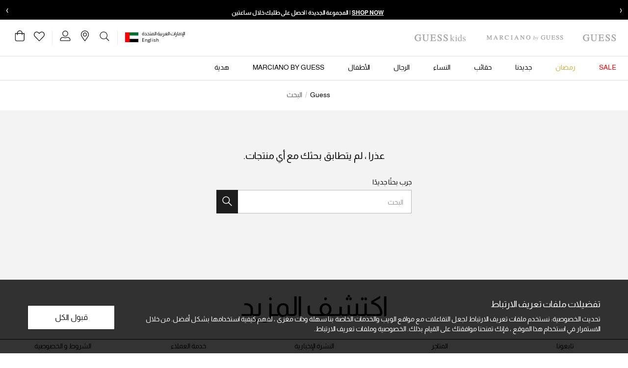

--- FILE ---
content_type: text/html;charset=UTF-8
request_url: https://www.guess.ae/ar/white_friday_uae_men_footwear
body_size: 24513
content:
                                            
<!DOCTYPE html><html dir="rtl" lang="ar" data-locale="ar_AE"> <head> <!-- TrustBox script --><script type="text/javascript" src="//widget.trustpilot.com/bootstrap/v5/tp.widget.bootstrap.min.js" async></script><!-- End TrustBox script -->
 <meta charset=UTF-8> <meta http-equiv="x-ua-compatible" content="ie=edge"> <meta name="viewport" content="width=device-width, initial-scale=1, maximum-scale=1">    <link rel="alternate" href="https://www.guess.ae/en/white_friday_uae_men_footwear" hreflang="en-ae" /> <link rel="alternate" href="https://www.guess.ae/en/white_friday_uae_men_footwear" hreflang="x-default" /> <link rel="alternate" href="https://www.guess.ae/ar/white_friday_uae_men_footwear" hreflang="ar-ae" /> <link rel="alternate" href="https://www.guess.sa/ar/white_friday_uae_men_footwear" hreflang="ar-sa" /> <link rel="alternate" href="https://www.guess.sa/en/white_friday_uae_men_footwear" hreflang="en-sa" /> <link rel="alternate" href="https://www.guess.eg/ar/search?cgid=white_friday_uae_men_footwear" hreflang="ar-eg" /> <link rel="alternate" href="https://www.guess.eg/en/search?cgid=white_friday_uae_men_footwear" hreflang="en-eg" /> <link rel="canonical" href="https://www.guess.ae/ar/white_friday_uae_men_footwear" />    <title>    تسوقوا الأحذية من جيس عبر الإنترنت | جيس الإمارات العربية المتحدة  </title>
  <meta name="description" content="تصفحوا الأحذية من جيس عبر الإنترنت ✔️ خصم 10% على أول عملية شراء ✔️ خدمة توصيل واسترجاع مجانية ✔️ اشتروا الآن، ادفعوا لاحقاً"/> <meta name="keywords" content="Guess.com"/>   <link rel="apple-touch-icon" sizes="180x180" href="/on/demandware.static/Sites-Guess_AE-Site/-/default/dwef83c1a2/images/favicons/favicon-180x180.png" /> <link rel="icon" type="image/png" sizes="196x196" href="/on/demandware.static/Sites-Guess_AE-Site/-/default/dw120ce6cb/images/favicons/favicon-196x196.png" /> <link rel="icon" type="image/png" sizes="128x128" href="/on/demandware.static/Sites-Guess_AE-Site/-/default/dw531d5cd0/images/favicons/favicon-128x128.png" /> <link rel="icon" type="image/png" sizes="96x96" href="/on/demandware.static/Sites-Guess_AE-Site/-/default/dwa42aaea6/images/favicons/favicon-96x96.png" /> <link rel="icon" type="image/png" sizes="32x32" href="/on/demandware.static/Sites-Guess_AE-Site/-/default/dwe354f31b/images/favicons/favicon-32x32.png" /> <link rel="icon" type="image/png" sizes="16x16" href="/on/demandware.static/Sites-Guess_AE-Site/-/default/dw0d401db4/images/favicons/favicon-16x16.png" /> <link rel="shortcut icon" href="/on/demandware.static/Sites-Guess_AE-Site/-/default/dw20130fd2/images/favicon.ico" />
  <link rel="preload" href="/on/demandware.static/Sites-Guess_AE-Site/-/ar_AE/v1769771345103/css/global.css" as="style"> <link rel="stylesheet" href="/on/demandware.static/Sites-Guess_AE-Site/-/ar_AE/v1769771345103/css/global.css" />  <link rel="stylesheet" href="/on/demandware.static/Sites-Guess_AE-Site/-/ar_AE/v1769771345103/css/search.css" /> <link rel="stylesheet" href="/on/demandware.static/Sites-Guess_AE-Site/-/ar_AE/v1769771345103/css/brandHeaderType.css" />  
  

    <script>
 function reCaptchaOnloadCallback() {
 const processReCaptcha = () => {
 document.querySelectorAll('.g-recaptcha:not([recaptcha-id])').forEach(widget => {
 const reCaptchaID = grecaptcha.enterprise.render(widget);
 widget.setAttribute('recaptcha-id', reCaptchaID);
 });
 };
 // Run at first load
 processReCaptcha();

 // Tracking new captchas after AJAX updates
 const observer = new MutationObserver(processReCaptcha);
 observer.observe(document.body, { childList: true, subtree: true });
 }
 </script> <script src="https://www.google.com/recaptcha/enterprise.js?onload=reCaptchaOnloadCallback&amp;render=explicit&amp;hl=ar" async></script>
  <meta name="google-site-verification" content="7Mi7xeJ3atvnt0ER_dA29JgPfMoPOhu1NIyfAQx_jb4" />    <script>
 (function(h,o,u,n,d) {
 h=h[d]=h[d]||{q:[],onReady:function(c){h.q.push(c)}}
 d=o.createElement(u);
 
 d.async=1;
 
 d.src=n;
 n=o.getElementsByTagName(u)[0];
 
 n.parentNode.insertBefore(d,n)
 
 })(window,document,'script','https://www.datadoghq-browser-agent.com/eu1/v6/datadog-rum.js','DD_RUM')
 window.DD_RUM.onReady(function() {
 window.DD_RUM.init({"clientToken":"pub3778f95721570379f51e592a5ba569b4","applicationId":"957c17ee-f1d2-4030-b439-b31a987f989c","site":"datadoghq.eu","service":"chb-website-rum-guess","env":"production","version":"1.0.0","country":"ae","sessionSampleRate":10,"sessionReplaySampleRate":20,"trackUserInteractions":true,"trackResources":true,"trackLongTasks":true,"trackUserSession":true,"defaultPrivacyLevel":"mask-user-input"});
 
 window.DD_RUM.startSessionReplayRecording();
    
 });
 </script> 
  

    <script>
        window.dataLayer = window.dataLayer || [];
        window.dataLayer.push({"pageTitle":"Sites-Guess_AE-Site","pageType":"PLP","storeLanguage":"ar","store":"ar_ae","storeId":"2","country":"AE","pageCategory":"عروض الجمعة البيضاء","pageSubCategory":"الرجال","pageThirdLevelCategory":"الأحذية","customerType":"New Customer","loggedInStatus":"Not Logged In","userType":"Guest","siteType":"Desktop","wishlist":"No","userEmail":null});
    </script>

    

 
       <!-- Google Tag Manager --> <script>(function(w,d,s,l,i){w[l]=w[l]||[];w[l].push({'gtm.start':
 new Date().getTime(),event:'gtm.js'});var f=d.getElementsByTagName(s)[0],
 j=d.createElement(s),dl=l!='dataLayer'?'&l='+l:'';j.async=true;j.src=
 'https://www.googletagmanager.com/gtm.js?id='+i+dl+'';f.parentNode.insertBefore(j,f);
 })(window,document,'script','dataLayer','GTM-P6Z3QCR');</script><!-- End Google Tag Manager --> <script>
 window.gtmEnabled = true;
 </script>
 

        <script type="text/javascript">
 window.DY = window.DY || {}; 
 pageContextData = {};
 pageContextData.type = 'CATEGORY';
 pageContextData.lng = 'ar_AE';

 if (['عروض الجمعة البيضاء', 'الرجال', 'الأحذية']) {
 pageContextData.data = ['عروض الجمعة البيضاء', 'الرجال', 'الأحذية'];
 }

 DY.recommendationContext = pageContextData;
</script>   <link rel="preconnect" href="//cdn-eu.dynamicyield.com"> <link rel="preconnect" href="//st-eu.dynamicyield.com"> <link rel="preconnect" href="//rcom-eu.dynamicyield.com"> <link rel="dns-prefetch" href="//cdn-eu.dynamicyield.com"> <link rel="dns-prefetch" href="//st-eu.dynamicyield.com"> <link rel="dns-prefetch" href="//rcom-eu.dynamicyield.com"> <script async src="//cdn-eu.dynamicyield.com/api/9879463/api_dynamic.js"></script> <script async src="//cdn-eu.dynamicyield.com/api/9879463/api_static.js"></script>  
 <script>//common/scripts.isml</script> <script>
 window.RA_DIRECTION = "rtl";
</script>
 <script>
 window.RA_RESOURCE = {
 'common.error.general': 'حدث خطأ ما. يرجى المحاولة مرة أخرى.',
 'common.button.learn.more': 'Learn More',
 'common.button.remove': 'button.remove',
 'common.button.change.product': 'button.change.product',
 'label.add.all': 'label.add.all',
 'label.to.bag': 'label.to.bag',
 'label.including.x.percent.vat': 'شامل 5% ضريبة القيمة المضافة',
 'label.removed.from.to.cart': 'تمت إزالة المنتج من حقيبة التسوق',
 'modifaceImageDimensionToLargeTitle': 'mf.imagedimensionlarge.title',
 'modifaceImageDimensionToLargeMessage': 'mf.imagedimensionlarge.message',
 'modifaceImageDimensionToLargeButton': 'mf.newupload',
 'modifaceImageToLargeTitle': 'mf.imagelarge.title',
 'modifaceImageToLargeMessage': 'mf.imagelarge.message',
 'modifaceImageToLargeButton': 'mf.newupload',
 'modifaceIncopatibleFileTitle': 'mf.incompatiblefile.title',
 'modifaceIncopatibleFileMessage': 'mf.incompatiblefile.message',
 'modifaceIncopatibleFileButton': 'mf.newupload',
 'modifaceNoFaceTitle': 'mf.noface.title',
 'modifaceNoFaceMessage': 'mf.noface.message',
 'modifaceNoFaceButton': 'mf.newupload',
 'modifaceWebCamUnavailableTitle': 'mf.webcam.unavailable.title',
 'modifaceWebCamUnavailableMessage': 'mf.webcam.unavailable.message',
 'modifaceWebCamUnavailableButton': 'mf.ok',
 'modifaceUPCUnavailableTitle': 'mf.upcunavailable.title',
 'modifaceUPCUnavailableMessage': 'mf.upcunavailable.message',
 'modifaceUPCUnavailableButton': 'mf.ok',
 'modifaceUnavailableMessage': 'mf.unavailable.message',
 'engravedMessage': 'label.engraved.msg',
 'fillMessage': 'error.fill.msg',
 'bannedWordsMessage': 'error.banned.msg',
 'engraveSizeError': 'error.engrave.size',
 'error.message.email.suggestion.verify': 'هل أنت متأكد من صحة بريدك الإلكتروني؟ هل تقصد: {0}@؟',
 'error.message.email.suggestion': 'هل أنت متأكد من صحة بريدك الإلكتروني؟ يرجى التحقق مرة أخرى',
 'error.message.email.contact': 'البريد الإلكتروني لجهة الاتصال',
 'error.message.invalid.email': 'غير صالح. الرجاء استخدام بريد إلكتروني صالح وحاول مرة أخرى.',
 'title.cart': 'عربتك ({0})',
 'info.cart.out.of.stock.items': 'يرجى إزالة المنتج (المنتجات) من المخزون لمواصلة الدفع.',
 'label.input.password.show': 'إظهار',
 'label.input.password.hide': 'إخفاء',
 'success.message.profile.details.edited': 'تم تحديث بياناتك',
 'success.message.password.updated': 'لقد تم تحديث كلمة السر الخاصة بك',
 'preferences.success.msg': 'لقد تم حفظ تفضيلاتك بنجاح',
 'account.label.wishlist.title': 'قائمة الأمنيات',
 'wishlist.items.removed': 'تمت إزالة المنتجات',
 'wishlist.items.moved.to.bag': 'المنتجات المضافة إلى الحقيبة',
 'wishlist.remove.item.error': 'حدث خطأ أثناء إزالة المنتج من قائمة الأمنيات.',
 'wishlist.clear.error': 'حدث خطأ أثناء إزالة المنتجات من قائمة الأمنيات.',
 'wishlist.move.to.bag.error': 'حدث خطأ أثناء نقل المنتج إلى حقيبتك.',
 'wishlist.move.to.wishlist': 'تمت إضافة المنتج إلى قائمة الأمنيات.',
 'msg.case.creation.success': 'شكراً على تواصلك معنا! سنجيب على طلبك في غضون يومين عمل.',
 'msg.address.been.removed': 'تمت إزالة العنوان',
 'msg.default.address.been.updated': 'تم تحديث العنوان الأساسي',
 'msg.address.book.been.updated': 'لقد تم تحديث دفتر العناوين الخاص بك',
 'msg.card.been.removed': 'تمت إزالة البطاقة',
 'msg.default.card.been.updated': 'تم تحديث البطاقة الأساسية',
 'error.invalid.coupon': 'Your shopping cart contains a coupon that is invalid at this time. Please remove the coupon before proceeding to checkout.',
 'label.clipboard.confirmation' : 'تم النسخ',
 'in.store.pickup': 'الاستلام من المتجر'
 };
</script>
 <script>
 window.RA_URL = {
 'Address-List': '/ar/account/addressbook',
 'Cart-AddProduct': '/on/demandware.store/Sites-Guess_AE-Site/ar_AE/Cart-AddProduct',
 'Cart-Show': '/ar/cart',
 'Cart-MiniCartShow': '/on/demandware.store/Sites-Guess_AE-Site/ar_AE/Cart-MiniCartShow',
 'Product-Show': '/on/demandware.store/Sites-Guess_AE-Site/ar_AE/Product-Show?pid=PRODUCT_ID',
 'Product-ShowQuickView': '/on/demandware.store/Sites-Guess_AE-Site/ar_AE/Product-ShowQuickView',
 'Search-Show': '/ar/search?cgid=CATEGORY_ID',
 'Product-Variation': '/on/demandware.store/Sites-Guess_AE-Site/ar_AE/Product-Variation',
 'Product-Price': '/on/demandware.store/Sites-Guess_AE-Site/ar_AE/Product-Price',
 'Search-ProductsById': '/on/demandware.store/Sites-Guess_AE-Site/ar_AE/Search-ProductsById',
 'Cart-Get': '/on/demandware.store/Sites-Guess_AE-Site/ar_AE/Cart-Get',
 'Wishlist-AddToWishlistButton': '/on/demandware.store/Sites-Guess_AE-Site/ar_AE/Wishlist-AddToWishlistButton',
 'Wishlist-GetProducts': '/on/demandware.store/Sites-Guess_AE-Site/ar_AE/Wishlist-GetProducts',
 'Wishlist-Count': '/on/demandware.store/Sites-Guess_AE-Site/ar_AE/Wishlist-Count',
 'Wishlist-AddProduct': '/on/demandware.store/Sites-Guess_AE-Site/ar_AE/Wishlist-AddProduct',
 'Wishlist-RemoveProduct': '/on/demandware.store/Sites-Guess_AE-Site/ar_AE/Wishlist-RemoveProduct',
 'BackInStock-Start': '/on/demandware.store/Sites-Guess_AE-Site/ar_AE/BackInStock-Start',
 'Product-UpdateProductSetPrice': '/on/demandware.store/Sites-Guess_AE-Site/ar_AE/Product-UpdateProductSetPrice',
 'Reviews-BazaarvoiceReviewsAjax': '/on/demandware.store/Sites-Guess_AE-Site/ar_AE/Reviews-BazaarvoiceReviewsAjax',
 'Reviews-BazaarvoiceProductSummaryAjax': '/on/demandware.store/Sites-Guess_AE-Site/ar_AE/Reviews-BazaarvoiceProductSummaryAjax',
 'Reviews-BazaarvoiceProductReviewsAjax': '/on/demandware.store/Sites-Guess_AE-Site/ar_AE/Reviews-BazaarvoiceProductReviewsAjax',
 'Reviews-BazaarvoiceInitiateSubmitAjax': '/on/demandware.store/Sites-Guess_AE-Site/ar_AE/Reviews-BazaarvoiceInitiateSubmitAjax',
 'FluentOMS-ATPCheck': '/on/demandware.store/Sites-Guess_AE-Site/ar_AE/FluentOMS-ATPCheck',
 'DynamicYield-GetAPIProperties': '/on/demandware.store/Sites-Guess_AE-Site/ar_AE/DynamicYield-GetAPIProperties'
 };
</script>
   <script>
 var emailDomains = JSON.parse('\"\x7b\x7d\"');
 var enableEmailSuggestion = false
 window.SiteSettings = {
 'country': 'AE',
 'language': 'ar',
 'rawLocale': 'ar_AE',
 'staticPath': '/on/demandware.static/Sites-Guess_AE-Site/-/ar_AE/v1769771345103',
 'cookieWarningDuration': '30',
 'siteId': 'Guess_AE',
 'siteBrand': 'Guess',
 'integrations': {
 'googleMapApiKey': 'AIzaSyB81_ZMyuuMnf0Pra_zlHERzKljKu6nt9s'
 },
 'emailDomainNames': emailDomains,
 'enableEmailSuggestion': enableEmailSuggestion,
 'Cart-AddProduct': '/on/demandware.store/Sites-Guess_AE-Site/ar_AE/Cart-AddProduct',
 'isMiraklEnabled': false,
 'isMUSEenabled': true,
 'isTabbyEnabled': true,
 'isTamaraEnabled': true,
 'isDynamicYieldEnabled': true,
 'dynamicYieldTimeout': 0,
 'isURLEncryptionEnabled': false,
 'isGenesysEnabled': false,
 'isFluentEnabled': true,
 'dynamicYieldDataWithEAN': false,
 'enableBazaarvoice': false,
 'CLDCloudName': '',
 'enableFluentGeolocationOnPDP': true,
 'fluentGeolocationTimeout': 3000,
 'fluentGeolocationMaximumAge': 0,
 'enableFluentGeolocationOnInAppBrowser': false,
 'enableQwikcilver': false
 };
</script>
 <script defer src="/on/demandware.static/Sites-Guess_AE-Site/-/ar_AE/v1769771345103/js/main.js"></script>
 <script type="text/javascript">//<!--
/* <![CDATA[ (head-active_data.js) */
var dw = (window.dw || {});
dw.ac = {
    _analytics: null,
    _events: [],
    _category: "",
    _searchData: "",
    _anact: "",
    _anact_nohit_tag: "",
    _analytics_enabled: "true",
    _timeZone: "Asia/Dubai",
    _capture: function(configs) {
        if (Object.prototype.toString.call(configs) === "[object Array]") {
            configs.forEach(captureObject);
            return;
        }
        dw.ac._events.push(configs);
    },
	capture: function() { 
		dw.ac._capture(arguments);
		// send to CQ as well:
		if (window.CQuotient) {
			window.CQuotient.trackEventsFromAC(arguments);
		}
	},
    EV_PRD_SEARCHHIT: "searchhit",
    EV_PRD_DETAIL: "detail",
    EV_PRD_RECOMMENDATION: "recommendation",
    EV_PRD_SETPRODUCT: "setproduct",
    applyContext: function(context) {
        if (typeof context === "object" && context.hasOwnProperty("category")) {
        	dw.ac._category = context.category;
        }
        if (typeof context === "object" && context.hasOwnProperty("searchData")) {
        	dw.ac._searchData = context.searchData;
        }
    },
    setDWAnalytics: function(analytics) {
        dw.ac._analytics = analytics;
    },
    eventsIsEmpty: function() {
        return 0 == dw.ac._events.length;
    }
};
/* ]]> */
// -->
</script>
<script type="text/javascript">//<!--
/* <![CDATA[ (head-cquotient.js) */
var CQuotient = window.CQuotient = {};
CQuotient.clientId = 'bddb-Guess_AE';
CQuotient.realm = 'BDDB';
CQuotient.siteId = 'Guess_AE';
CQuotient.instanceType = 'prd';
CQuotient.locale = 'ar_AE';
CQuotient.fbPixelId = '__UNKNOWN__';
CQuotient.activities = [];
CQuotient.cqcid='';
CQuotient.cquid='';
CQuotient.cqeid='';
CQuotient.cqlid='';
CQuotient.apiHost='api.cquotient.com';
/* Turn this on to test against Staging Einstein */
/* CQuotient.useTest= true; */
CQuotient.useTest = ('true' === 'false');
CQuotient.initFromCookies = function () {
	var ca = document.cookie.split(';');
	for(var i=0;i < ca.length;i++) {
	  var c = ca[i];
	  while (c.charAt(0)==' ') c = c.substring(1,c.length);
	  if (c.indexOf('cqcid=') == 0) {
		CQuotient.cqcid=c.substring('cqcid='.length,c.length);
	  } else if (c.indexOf('cquid=') == 0) {
		  var value = c.substring('cquid='.length,c.length);
		  if (value) {
		  	var split_value = value.split("|", 3);
		  	if (split_value.length > 0) {
			  CQuotient.cquid=split_value[0];
		  	}
		  	if (split_value.length > 1) {
			  CQuotient.cqeid=split_value[1];
		  	}
		  	if (split_value.length > 2) {
			  CQuotient.cqlid=split_value[2];
		  	}
		  }
	  }
	}
}
CQuotient.getCQCookieId = function () {
	if(window.CQuotient.cqcid == '')
		window.CQuotient.initFromCookies();
	return window.CQuotient.cqcid;
};
CQuotient.getCQUserId = function () {
	if(window.CQuotient.cquid == '')
		window.CQuotient.initFromCookies();
	return window.CQuotient.cquid;
};
CQuotient.getCQHashedEmail = function () {
	if(window.CQuotient.cqeid == '')
		window.CQuotient.initFromCookies();
	return window.CQuotient.cqeid;
};
CQuotient.getCQHashedLogin = function () {
	if(window.CQuotient.cqlid == '')
		window.CQuotient.initFromCookies();
	return window.CQuotient.cqlid;
};
CQuotient.trackEventsFromAC = function (/* Object or Array */ events) {
try {
	if (Object.prototype.toString.call(events) === "[object Array]") {
		events.forEach(_trackASingleCQEvent);
	} else {
		CQuotient._trackASingleCQEvent(events);
	}
} catch(err) {}
};
CQuotient._trackASingleCQEvent = function ( /* Object */ event) {
	if (event && event.id) {
		if (event.type === dw.ac.EV_PRD_DETAIL) {
			CQuotient.trackViewProduct( {id:'', alt_id: event.id, type: 'raw_sku'} );
		} // not handling the other dw.ac.* events currently
	}
};
CQuotient.trackViewProduct = function(/* Object */ cqParamData){
	var cq_params = {};
	cq_params.cookieId = CQuotient.getCQCookieId();
	cq_params.userId = CQuotient.getCQUserId();
	cq_params.emailId = CQuotient.getCQHashedEmail();
	cq_params.loginId = CQuotient.getCQHashedLogin();
	cq_params.product = cqParamData.product;
	cq_params.realm = cqParamData.realm;
	cq_params.siteId = cqParamData.siteId;
	cq_params.instanceType = cqParamData.instanceType;
	cq_params.locale = CQuotient.locale;
	
	if(CQuotient.sendActivity) {
		CQuotient.sendActivity(CQuotient.clientId, 'viewProduct', cq_params);
	} else {
		CQuotient.activities.push({activityType: 'viewProduct', parameters: cq_params});
	}
};
/* ]]> */
// -->
</script>
<!-- Demandware Apple Pay -->

<style type="text/css">ISAPPLEPAY{display:inline}.dw-apple-pay-button,.dw-apple-pay-button:hover,.dw-apple-pay-button:active{background-color:black;background-image:-webkit-named-image(apple-pay-logo-white);background-position:50% 50%;background-repeat:no-repeat;background-size:75% 60%;border-radius:5px;border:1px solid black;box-sizing:border-box;margin:5px auto;min-height:30px;min-width:100px;padding:0}
.dw-apple-pay-button:after{content:'Apple Pay';visibility:hidden}.dw-apple-pay-button.dw-apple-pay-logo-white{background-color:white;border-color:white;background-image:-webkit-named-image(apple-pay-logo-black);color:black}.dw-apple-pay-button.dw-apple-pay-logo-white.dw-apple-pay-border{border-color:black}</style>
 
</head> <body>    <!-- Google Tag Manager (noscript) --> <noscript><iframe src="https://www.googletagmanager.com/ns.html?id=GTM-P6Z3QCR"
 height="0" width="0" style="display:none;visibility:hidden"></iframe></noscript><!-- End Google Tag Manager (noscript) --> <input type="hidden" class="js-gtm-site-currencycode" value="AED" />
    <div class="page js-page" data-action="Search-Show" data-querystring="cgid=white_friday_uae_men_footwear" >  <header class="js-sticky-header header page-header for-mobile-search-bar pre-home-page-section ">  <div class="header-banner-m"> 
	 

	</div>                                            
 <div class="header-top-panel overflow-hidden"> 
	
	<div class="content-asset"><!-- dwMarker="content" dwContentID="7bccb59de96086e52d588b960e" -->
		<!-- ANNOUNCEMENT BAR -->
<div class="announcement-bar">
	<button class="announcement-nav prev" aria-label="Previous message">‹</button>
	<div class="announcement-viewport">
		<ul class="announcement-track">
			<li class="announcement-item">
				<span class="icon-discount"></span> <a href="https://www.guess.ae/ar/new-in">
                    <span class="cta">Shop Now</span>
                </a>
| المجموعة الجديدة | احصل على طلبك خلال ساعتين</li>
			<li class="announcement-item">
				<span class="icon-discount"></span> <a href="https://www.guess.ae/ar/limited-time-offer-uae">
                    <span class="cta">Shop Now</span>
                </a>
| آخر 3 أيام من البيع | خصم 25% إلى 50%</li>
		</ul>
	</div>
	<button class="announcement-nav next" aria-label="Next message">›</button>
</div>
<!-- STYLES -->
<style>
	/* Base */
	.announcement-bar {
	    display: flex;
	    align-items: center;
	    background: #000;
	    color: #fff;
	    overflow: hidden;
	    font-size: 12px;
	    font-weight: bold;
	    text-transform: uppercase;
	}
	
	/* REMOVE LIST DOTS */
	.announcement-track {
	    list-style: none;
	    padding: 0;
	    margin: 0;
	    display: flex;
	    transition: transform 0.4s ease;
	    will-change: transform;
	}
	
	.announcement-item {
	    list-style: none;
	    min-width: 100%;
	    text-align: center;
	    padding: 6px 12px;
	    white-space: nowrap; /* desktop */
	}
	
	.announcement-nav {
	    background: none;
	    border: none;
	    color: #fff;
	    font-size: 20px;
	    cursor: pointer;
	    padding: 0 12px;
	    flex-shrink: 0;
	}
	
	.announcement-viewport {
	    flex: 1;
	    overflow: hidden;
	}
	
	.announcement-item a {
	    color: #fff;
	    text-decoration: none;
	}
	
	.announcement-item .cta {
	    text-decoration: underline;
	    font-weight: 700;
	}
	
	/* MOBILE FIX */
	@media (max-width: 768px) {
	
	    .announcement-item {
	        white-space: normal; /* allow wrap */
	        line-height: 1.4;
	    }
	
	    .announcement-nav {
	        font-size: 18px;
	        padding: 0 8px;
	    }
	
	}
</style>
<!-- SCRIPT -->
<script>
	document.addEventListener('DOMContentLoaded', function () {
	    const track = document.querySelector('.announcement-track');
	    const items = document.querySelectorAll('.announcement-item');
	    const prevBtn = document.querySelector('.announcement-nav.prev');
	    const nextBtn = document.querySelector('.announcement-nav.next');
	
	    let index = 0;
	    const total = items.length;
	
	    function updatePosition() {
	        track.style.transform = 'translateX(' + (-index * 100) + '%)';
	    }
	
	    prevBtn.addEventListener('click', function () {
	        index = (index - 1 + total) % total;
	        updatePosition();
	    });
	
	    nextBtn.addEventListener('click', function () {
	        index = (index + 1) % total;
	        updatePosition();
	    });
	});
</script>
	</div> <!-- End content-asset -->


</div>
 <nav class="header-menu-section">  <div class="js-cookie-warning-container d-none"> <div class="js-cookie-warning-content policy-message position-fixed w-100 g-px-12 g-pt-8 g-pb-12 g-p-md-16 g-px-ls-28 g-py-ls-20"> 
	
	<div class="content-asset"><!-- dwMarker="content" dwContentID="f7672ba1f2c7a3ef16ad610ef6" -->
		<div class="row">
    <div class="col-12 col-md-9 col-ls-10">
        <h2 class="ff-body-regular-medium">تفضيلات ملفات تعريف الارتباط</h2>
        <p class="ff-body-regular text-body12 mb-0 g-pt-5 g-pr-md-10 g-pr-ls-12">تحديث الخصوصية: نستخدم ملفات تعريف الارتباط لجعل التفاعلات مع مواقع الويب والخدمات الخاصة بنا سهلة وذات مغزى ، لفهم كيفية استخدامها بشكل أفضل. من خلال الاستمرار في استخدام هذا الموقع ، فإنك تمنحنا موافقتك على القيام بذلك. <a href="https://www.guess.ae/ar/privacy_and_terms.html">الخصوصية وملفات تعريف الارتباط.</a></p>
    </div>
    <div class="col-12 col-md-3 col-ls-2 g-mt-6 g-mt-md-0 align-self-center">
        <button type="button" class="js-cookie-accept-btn text-sm-button14 text-md-button16 btn btn-secondary btn-lg mt-2 w-100 g-px-0 g-py-7">
            قبول الكل
        </button>
    </div>
</div>
	</div> <!-- End content-asset -->


</div></div>
 <div class="js-consent-placeholder"></div> <div class="js-header-top header-top position-relative g-px-6 g-px-md-8 g-pl-ls-12 g-pr-ls-10 bg-white"> <div class="navbar-header d-flex align-items-center justify-content-between pb-0 h-100"> <div class="header-logo-wrapper d-flex align-items-center"> <button class="js-mobile-menu-open btn p-0 g-mr-8 d-ls-none"
 type="button"
 aria-controls="sg-navbar-collapse"
 aria-expanded="false"
 aria-label="Toggle navigation"> <span class="guess-icon guess-icon-hamburger"></span></button>  <div class='js-brand-container' data-category="white_friday_uae_men_footwear"> 
	
	<div class="content-asset"><!-- dwMarker="content" dwContentID="e07acb3c6fefbb834e1a8264a7" -->
		<ul class="js-header-brands nav brands-nav flex-nowrap align-items-center position-relative">
	<li class="js-header-brand nav-item guess-main d-ls-flex position-relative g-mr-8 g-mr-ls-20" data-category="no-category"><a class="nav-link header-logo-link w-100 p-0" data-gtm-enhancedecommerce-cta="{
                &quot;title&quot;: &quot;Home&quot;,
                &quot;link&quot;: &quot;https://www.guess.ae/ar/homepage}&quot;
            }" href="https://www.guess.ae/ar/homepage"><img alt="Home" class="header-logo-image" loading="eager" src="https://www.guess.ae/on/demandware.static/-/Library-Sites-GuessSharedLibrary/default/dw47f8a283/images/homepage/guess-logo.svg" title="" /> <img alt="Home" class="header-logo-image header-logo-image-active" loading="eager" src="https://www.guess.ae/on/demandware.static/-/Library-Sites-GuessSharedLibrary/default/dw1c6265dc/images/homepage/guess-logo-active.svg" title="" /> </a>
	</li>
	<li class="js-header-brand nav-item guess-marciano d-ls-flex position-relative g-mr-8 g-mr-ls-20" data-category="marciano_by_guess"><a class="nav-link header-logo-link w-100 p-0 " data-gtm-enhancedecommerce-cta="{
                &quot;title&quot;: &quot;marciano.by.guess&quot;,
                &quot;link&quot;: &quot;https://www.guess.ae/ar/marciano_by_guess&quot;
            }" href="https://www.guess.ae/ar/marciano_by_guess"><img alt="marciano.by.guess" class="header-logo-image" loading="eager" src="https://www.guess.ae/on/demandware.static/-/Library-Sites-GuessSharedLibrary/default/dwdd9a72de/images/homepage/guess-logo-marciano.svg" title="" /> <img alt="marciano.by.guess" class="header-logo-image header-logo-image-active" loading="eager" src="https://www.guess.ae/on/demandware.static/-/Library-Sites-GuessSharedLibrary/default/dw7fbb24b5/images/homepage/guess-logo-marciano-active.svg" title="" /> </a>
	</li>
	<li class="js-header-brand nav-item guess-kids d-ls-flex position-relative g-mr-8 g-mr-ls-20" data-category="kids_featured_new_arrivals"><a class="nav-link header-logo-link w-100 p-0" data-gtm-enhancedecommerce-cta="{
                &quot;title&quot;: &quot;Kids&quot;,
                &quot;link&quot;: &quot;https://www.guess.ae/ar/kids_featured_new_arrivals&quot;
            }" href="https://www.guess.ae/ar/kids_featured_new_arrivals"><img height="1.875rem" alt="Kids" class="header-logo-image" loading="eager" src="https://www.guess.ae/on/demandware.static/-/Library-Sites-GuessSharedLibrary/default/dwb5f231ea/images/homepage/guess-logo-kids.svg" title="" /> <img alt="Kids" class="header-logo-image header-logo-image-active" loading="eager" src="https://www.guess.ae/on/demandware.static/-/Library-Sites-GuessSharedLibrary/default/dw4f6ff44c/images/homepage/guess-logo-kids-active.svg" title="" /> </a>
	</li>
</ul>
	</div> <!-- End content-asset -->


</div>
</div><ul class="header-actions-list list-unstyled d-flex justify-content-end"> <li class="header-actions-item hidden-md-down d-flex align-items-center h-100 g-px-sm-4 g-px-md-5 g-px-ls-4"> <nav class="header-lang-nav pr-0 mr-0 d-flex justify-content-end align-items-center text-black">  <div class="country-selector-wrapper position-xs-absolute position-ls-static d-flex d-ls-inline-block align-items-center"> <div class="country-selector-label d-inline-block d-ls-flex text-body12 text-ls-10 line-height-ls-headings-line-height line-height-xs-link12 text-right text-black justify-content-end">   <span class="country-code">الإمارات العربية المتحدة</span>  </div> <li class="header-actions-separator align-self-center bg-grey-500 g-mx-3 d-inline-block d-ls-none"></li> <div class="dropdown country-selector language-selector d-inline-block d-ls-flex text-body12 text-ls-10 justify-content-end" data-url="/on/demandware.store/Sites-Guess_AE-Site/ar_AE/Page-SetLocale">  <a class="lang-nav-link text-body12 text-ls-10 ff-base-inverse-xs text-right text-black line-height-ls-headings-line-height line-height-xs-link12 text-decoration-none" href="#" tabindex="0"
 data-locale="en_AE"
 data-currencyCode="AED"
 data-gtm-enhancedecommerce-cta='{
 "title": "English",
 "link": "/on/demandware.store/Sites-Guess_AE-Site/ar_AE/%20Page-SetLocale" }'>
 English
 </a> </div></div>  <div class="country-selector" data-url="/on/demandware.store/Sites-Guess_AE-Site/ar_AE/Page-SetLocale"> <span class="btn btn-link dropdown-toggle p-0 g-pl-3 m-0" data-toggle="modal" data-target="#countrySelectorModal" aria-haspopup="true" aria-expanded="false" role="button" > <span class="rounded-flag-icon">  <span class="flag-icon flag-icon-ae"></span> </span></span></div>  <div class="modal fade drawer drawer-right" id="countrySelectorModal" tabindex="-1" role="dialog" aria-labelledby="countryModalTitle"
 aria-hidden="true"> <div class="modal-dialog modal-sm" role="document"> <div class="modal-content"> <div class="country-header modal-header g-px-10 g-pt-10"> <div class="modal-title font-base text-headline20 font-weight-semi-bold" id="countryModalTitle"> حدد موقعك</div> <button type="button" class="close position-static g-p-0 g-m-0" data-dismiss="modal"> <span class="icon-close"></span> <span class="sr-only"> إغلاق</span></button></div> <div
 class="modal-body country-selector g-p-10 g-pt-12"
 data-url="/on/demandware.store/Sites-Guess_AE-Site/ar_AE/Page-SetLocale"
 data-locale="ar_AE"
 ><p class="g-mb-16 text-body14 text-center text-ls-left"> تعيين الشحن الخاص بك</p><ul class="list-group list-group-flush">   <li class="list-group-item d-flex justify-content-between border-grey-300 g-pl-8 g-pr-4 g-py-8 align-items-center
 active"> <div class="cs-country align-items-center align-self-center d-flex g-pl-2"> <span class="rounded-flag-icon">  <span class="flag-icon flag-icon-ae"></span> </span> <span class="country-selector-label g-ml-4 text-body14">  <span class="country-code">الإمارات</span> </span></div> <div class="cs-language-list d-flex"> <a class="btn btn-link p-0 "
 href="#" data-locale="en_AE" data-currencyCode="AED"
 
 data-gtm-enhancedecommerce-cta='{
 "title": "الإمارات العربية المتحدة",
 "link": "/on/demandware.store/Sites-Guess_AE-Site/ar_AE/Page-SetLocale"
 }'
 
 >
 English
 </a>  <div class="header-actions-separator align-self-center bg-grey-300 g-mx-3"></div> <a class="btn btn-link p-0 disabled font-base-ar"
 href="#" disabled>
 العربية
 </a>       </div></li>   <li class="list-group-item d-flex justify-content-between border-grey-300 g-pl-8 g-pr-4 g-py-8 align-items-center
 "> <div class="cs-country align-items-center align-self-center d-flex g-pl-2"> <span class="rounded-flag-icon">  <span class="flag-icon flag-icon-sa"></span> </span> <span class="country-selector-label g-ml-4 text-body14">  <span class="country-code">السعودية</span> </span></div> <div class="cs-language-list d-flex"> <a class="btn btn-link p-0 "
 href="#" data-locale="en_SA" data-currencyCode="SAR"
 
 data-gtm-enhancedecommerce-cta='{
 "title": "العربية السعودية",
 "link": "/on/demandware.store/Sites-Guess_AE-Site/ar_AE/Page-SetLocale"
 }'
 
 >
 English
 </a>     <div class="header-actions-separator align-self-center bg-grey-300 g-mx-3"></div> <a class="btn btn-link p-0 font-base-ar"
 href="#" data-locale="ar_SA" data-currencyCode="SAR"
 
 data-gtm-enhancedecommerce-cta='{
 "title": "العربية السعودية",
 "link": "/on/demandware.store/Sites-Guess_AE-Site/ar_AE/Page-SetLocale"
 }'
 
 >
 العربية
 </a>    </div></li>   <li class="list-group-item d-flex justify-content-between border-grey-300 g-pl-8 g-pr-4 g-py-8 align-items-center
 "> <div class="cs-country align-items-center align-self-center d-flex g-pl-2"> <span class="rounded-flag-icon">  <span class="flag-icon flag-icon-eg"></span> </span> <span class="country-selector-label g-ml-4 text-body14">  <span class="country-code">مصر</span> </span></div> <div class="cs-language-list d-flex"> <a class="btn btn-link p-0 "
 href="#" data-locale="en_EG" data-currencyCode="EGP"
 
 data-gtm-enhancedecommerce-cta='{
 "title": "مصر",
 "link": "/on/demandware.store/Sites-Guess_AE-Site/ar_AE/Page-SetLocale"
 }'
 
 >
 English
 </a>       <div class="header-actions-separator align-self-center bg-grey-300 g-mx-3"></div> <a class="btn btn-link p-0 font-base-ar"
 href="#" data-locale="ar_EG" data-currencyCode="EGP"
 
 data-gtm-enhancedecommerce-cta='{
 "title": "مصر",
 "link": "/on/demandware.store/Sites-Guess_AE-Site/ar_AE/Page-SetLocale"
 }'
 
 >
 العربية
 </a>  </div></li>  <li class="list-group-item d-flex justify-content-between border-grey-300 g-pl-8 g-pr-4 g-py-8 align-items-center
 "> <div class="cs-country align-items-center align-self-center d-flex g-pl-2"> <span class="rounded-flag-icon">  <span class="flag-icon flag-icon-int"></span></span> <span class="country-selector-label g-ml-4 text-body14">  <span class="country-code">أوروبا</span> </span></div> <div class="cs-language-list d-flex"> <a class="btn btn-link p-0 "
 href="#" data-locale="en" data-currencyCode="EUR"
 
 data-gtm-enhancedecommerce-cta='{
 "title": "أوروبا",
 "link": "/on/demandware.store/Sites-Guess_AE-Site/ar_AE/Page-SetLocale"
 }'
 
 >
 English
 </a>        </div></li></ul></div></div></div></div>

</nav></li> <li class="header-actions-separator align-self-center bg-grey-200 g-mx-3 hidden-md-down"></li> <li class="header-actions-item d-flex align-items-center h-100 g-px-sm-4 g-px-md-5 g-px-ls-4"> <a class="js-header-top-panel-search-icon"><span class="icon-search"></span></a> <div class="search d-none"> <div class="js-sws-container site-search"> <button type="button" class="js-btn-close btn-close float-right border-0 g-my-8 p-0 d-ls-none"> <span class="icon-close w-100 h-100"></span></button><form class="js-header-search-form header-search-form" role="search" action="/ar/search" method="get" name="simpleSearch"> <div class="input-group w-100 h-100"> <div class="search-input-wrapper w-100"> <div class="input-group-append h-100 position-absolute"> <button
 type="submit"
 class="js-sws-search-btn input-search-btn btn btn-primary p-0 g-px-5 d-inline-block"
 tabindex="-1"
 data-gtm-enhancedecommerce-cta='{
 "title": " label.search.title", "link"
 : "/ar/search" }'
 > <span class="sr-only">
 البحث
 </span> <span class="icon-search-white mobile-search" aria-hidden="true"></span></button></div> <input class="js-sws-input js-header-search-input search digits form-control form-control-search search-field g-py-8 g-py-ls-4 bg-white"
 type="search" name="q"
 value="" role="combobox" autocomplete="off" aria-describedby="search-assistive-text"
 placeholder="البحث"
 aria-haspopup="listbox" aria-owns="search-results" aria-expanded="false"
 aria-autocomplete="list" aria-activedescendant="" aria-controls="search-results"
 aria-label="Enter Keyword or Item No."
 data-sws-apply-modal-styling-on-mobile="false" data-sws-show-close-button="true"
 data-sws-sel-input-sync=".js-sws-input"
 data-sws-sel-suggestions-container=".suggestions"
 data-sws-suggestions-url="/on/demandware.store/Sites-Guess_AE-Site/ar_AE/SearchServices-GetSuggestions?q="/> <input type="hidden" value="ar_AE" name="lang" /> <button type="button"
 class="js-sws-clear-search-btn btn btn-clear-search btn-inline ff-body-regular-small text-grey-900 position-absolute g-p-0 d-none"
 tabindex="-1"
 >
 حذف
 </button></div> <button type="button" class="js-show-search-btn btn btn-secondary btn-search d-none"> <span class="icon-search" aria-hidden="true"></span></button> <div class="js-search-layover search-layover bg-white w-100 g-pt-10 g-px-ls-8 g-pb-ls-12 g-mt-ls-1 d-none"> <div class="js-sws-recent-searches-container sws-recent-searches-container d-none flex-ls-column g-mb-10 g-mb-ls-4"><p class="recent-searches-title text-uppercase font-weight-semi-bold ff-body-regular-small line-height-xs-body12 g-mb-10">
 تم البحث  عنها مؤخرًا
 </p> <div class="js-sws-recent-searches sws-recent-searches d-flex flex-row flex-ls-column g-pr-5 g-pr-ls-0"></div></div> <div class="js-sws-suggestions-placeholder position-relative"></div> <div class="js-focus-on-container"> 
	
	<div class="content-asset"><!-- dwMarker="content" dwContentID="873cf8d399f41e213bed2a9680" -->
		<p class="focus-on ff-body-regular-small font-weight-semi-bold g-my-8 g-my-md-16 g-mb-ls-10 g-mt-ls-0">ركز على</p>
     <div class="focus-on-img-container g-mb-6 g-mb-ls-0 d-flex justify-content-ls-center flex-nowrap flex-ls-wrap w-ls-100">
 <a href="https://www.guess.ae/ar/search?cgid=bags" class="focus-on-link g-mr-10 g-mr-md-12 d-flex flex-shrink-0 flex-column text-decoration-none">
              <img class="focus-on-img rounded-circle" loading="lazy" alt="" src="https://www.guess.ae/on/demandware.static/-/Library-Sites-GuessSharedLibrary/ar_AE/v1769771345103/bags.jpg" title="" />
              <p class="cat-name ff-headline-small text-black align-self-center text-center g-mt-4 mb-0">أكياس</p>
          </a>
         <a href="https://www.guess.ae/ar/women" class="focus-on-link g-mr-10 g-mr-md-12 g-mb-ls-10 d-flex flex-shrink-0 flex-column text-decoration-none">
             <img class="focus-on-img rounded-circle" loading="lazy" alt="" src="https://www.guess.ae/on/demandware.static/-/Library-Sites-GuessSharedLibrary/ar_AE/v1769771345103/women.jpg" title="" />
             <p class="cat-name ff-headline-small text-black align-self-center text-center g-mt-4 mb-0">نحيف</p>
         </a>
         <a href="https://www.guess.ae/ar/search?cgid=collection-jewellery" class="focus-on-link g-mr-10 g-mr-ls-0 g-mb-ls-10 d-flex flex-shrink-0 flex-column text-decoration-none">
             <img class="focus-on-img rounded-circle" loading="lazy" alt="" src="https://www.guess.ae/on/demandware.static/-/Library-Sites-GuessSharedLibrary/default/dw4848aaf4/marciano.jpg" title="" />
             <p class="cat-name ff-headline-small text-black align-self-center text-center g-mt-4 mb-0">MARCIANO</p>
         </a>
         <a href="https://www.guess.ae/ar/men" class="focus-on-link g-mr-10 g-mr-md-12 d-flex flex-shrink-0 flex-column text-decoration-none">
             <img class="focus-on-img rounded-circle" loading="lazy" alt="" src="https://www.guess.ae/on/demandware.static/-/Library-Sites-GuessSharedLibrary/ar_AE/v1769771345103/men.jpg" title="" />
             <p class="cat-name ff-headline-small text-black align-self-center text-center g-mt-4 mb-0">رجال</p>
         </a>
         <a href="https://www.guess.ae/ar/women_apparel" class="focus-on-link g-mb-5 g-mb-ls-0 g-mr-10 g-mr-ls-0 d-flex flex-shrink-0 flex-column text-decoration-none">
             <img class="focus-on-img rounded-circle" loading="lazy" alt="" src="https://www.guess.ae/on/demandware.static/-/Library-Sites-GuessSharedLibrary/ar_AE/v1769771345103/newapparel.jpg" title="" />
             <p class="cat-name ff-headline-small text-black align-self-center text-center g-mt-4 mb-0">ثياب</p>
         </a>
<a href="https://www.guess.ae/ar/kids" class="focus-on-link g-mr-10 g-mr-md-12 d-flex flex-shrink-0 flex-column text-decoration-none">
              <img class="focus-on-img rounded-circle" loading="lazy" alt="" src="https://www.guess.ae/on/demandware.static/-/Library-Sites-GuessSharedLibrary/ar_AE/v1769771345103/newkids.jpg" title=""  loading="lazy" />
              <p class="cat-name ff-headline-small text-black align-self-center text-center g-mt-4 mb-0">الأطفال</p>
          </a>
     </div>
	</div> <!-- End content-asset -->


</div></div></div></form></div>
</div></li> <li class="header-actions-item d-flex align-items-center h-100 g-px-sm-4 g-px-md-5 g-px-ls-4 hidden-md-down"> <a href="https://www.guess.ae/ar/stores?showMap=true&amp;horizontalView=true&amp;isForm=true" class="header-stores-icon"> <span class="icon-store"></span> <span class="header-actions-text sr-only">Stores</span></a></li> <li class="header-actions-item d-flex align-items-center h-100 g-px-sm-4 g-px-md-5 g-px-ls-4">  <a class="header-actions-link" href="https://www.guess.ae/ar/login"
 data-gtm-enhancedecommerce-cta='{
 "title": "تسجيل الدخول",
 "link": "https://www.guess.ae/ar/login"
 }'
 > <span class="icon-account"></span> <span class="header-actions-text sr-only">تسجيل الدخول</span></a> 
</li> <li class="header-actions-separator align-self-center bg-grey-200 g-mx-3 hidden-ls-down"></li> <li class="header-actions-item d-flex align-items-center h-100 g-px-sm-4 g-px-md-5 g-px-ls-4">                                            
 <a class="js-wishlist-header wishlist-header header-actions-link position-relative text-decoration-none"
 href="/ar/account/wishlist"
 data-gtm-enhancedecommerce-cta='{
 "title": " label.header.wishlist",
 "link": "/ar/account/wishlist" }'
 > <span class="icon-wishlist"></span> <span class="icon-wishlist-fill"></span> <span class="header-actions-text sr-only">قائمة الأمنيات</span></a>
</li> <li class="header-actions-item d-flex align-items-center h-100 g-px-sm-4 g-px-md-5 g-px-ls-4"> <div class="js-minicart-trigger minicart"
 disable-hover-breakpoint="ls"
 data-action-url="/on/demandware.store/Sites-Guess_AE-Site/ar_AE/Cart-MiniCartShow"
 data-added-product="false"
 data-add-to-cart-msg="تم إضافة المنتج إلى حقيبتك"
 data-gtm-enhancedecommerce-cta='{
 "title": "حقيبة",
 "link": "https://www.guess.ae/ar/cart"
 }'> <div class="minicart-total"> <a
 class="js-minicart-overlay-desktop header-actions-link minicart-link"
 href="https://www.guess.ae/ar/cart"
 aria-label="Cart 0 Items"
 aria-haspopup="true"
 data-total-quantity="0.0"
 > <span class="js-minicart-quantity align-items-center justify-content-center text-center position-absolute bg-black digits minicart-quantity text-white text-11 d-none"> 0</span> <span class="icon-cart"></span> <span class="header-actions-text sr-only">
 حقيبة
 </span></a></div>   <script>
(function () {
window.DY = window.DY || {};
window.DY.cartContext = {
subTotal: parseFloat('0.0') || 0,
currencyCode: 'AED'
}
})();
</script>

</div></li></ul></div></div> <div class="js-mobile-menu mobile-menu position-xs-fixed position-ls-relative opacity-ls-10 d-ls-block d-none"> <header class="menu-header d-block d-ls-none g-p-6"> <button type="button" class="js-mobile-menu-close menu-header-button" aria-label="close mobile navigation"> <span class="icon-close g-mt-3"></span></button> <nav class="header-lang-nav pr-0 mr-0 d-flex justify-content-start align-items-center">  <div class="country-selector-wrapper position-xs-absolute position-ls-static d-flex d-ls-inline-block align-items-center"> <div class="country-selector-label d-inline-block d-ls-flex text-body12 text-ls-10 line-height-ls-headings-line-height line-height-xs-link12 text-right text-black justify-content-end">   <span class="country-code">الإمارات العربية المتحدة</span>  </div> <li class="header-actions-separator align-self-center bg-grey-500 g-mx-3 d-inline-block d-ls-none"></li> <div class="dropdown country-selector language-selector d-inline-block d-ls-flex text-body12 text-ls-10 justify-content-end" data-url="/on/demandware.store/Sites-Guess_AE-Site/ar_AE/Page-SetLocale">  <a class="lang-nav-link text-body12 text-ls-10 ff-base-inverse-xs text-right text-black line-height-ls-headings-line-height line-height-xs-link12 text-decoration-none" href="#" tabindex="0"
 data-locale="en_AE"
 data-currencyCode="AED"
 data-gtm-enhancedecommerce-cta='{
 "title": "English",
 "link": "/on/demandware.store/Sites-Guess_AE-Site/ar_AE/%20Page-SetLocale" }'>
 English
 </a> </div></div>  <div class="country-selector" data-url="/on/demandware.store/Sites-Guess_AE-Site/ar_AE/Page-SetLocale"> <span class="btn btn-link dropdown-toggle p-0 g-pl-3 m-0" data-toggle="modal" data-target="#countrySelectorModal" aria-haspopup="true" aria-expanded="false" role="button" > <span class="rounded-flag-icon">  <span class="flag-icon flag-icon-ae"></span> </span></span></div>  <div class="modal fade drawer drawer-right" id="countrySelectorModal" tabindex="-1" role="dialog" aria-labelledby="countryModalTitle"
 aria-hidden="true"> <div class="modal-dialog modal-sm" role="document"> <div class="modal-content"> <div class="country-header modal-header g-px-10 g-pt-10"> <div class="modal-title font-base text-headline20 font-weight-semi-bold" id="countryModalTitle"> حدد موقعك</div> <button type="button" class="close position-static g-p-0 g-m-0" data-dismiss="modal"> <span class="icon-close"></span> <span class="sr-only"> إغلاق</span></button></div> <div
 class="modal-body country-selector g-p-10 g-pt-12"
 data-url="/on/demandware.store/Sites-Guess_AE-Site/ar_AE/Page-SetLocale"
 data-locale="ar_AE"
 ><p class="g-mb-16 text-body14 text-center text-ls-left"> تعيين الشحن الخاص بك</p><ul class="list-group list-group-flush">   <li class="list-group-item d-flex justify-content-between border-grey-300 g-pl-8 g-pr-4 g-py-8 align-items-center
 active"> <div class="cs-country align-items-center align-self-center d-flex g-pl-2"> <span class="rounded-flag-icon">  <span class="flag-icon flag-icon-ae"></span> </span> <span class="country-selector-label g-ml-4 text-body14">  <span class="country-code">الإمارات</span> </span></div> <div class="cs-language-list d-flex"> <a class="btn btn-link p-0 "
 href="#" data-locale="en_AE" data-currencyCode="AED"
 
 data-gtm-enhancedecommerce-cta='{
 "title": "الإمارات العربية المتحدة",
 "link": "/on/demandware.store/Sites-Guess_AE-Site/ar_AE/Page-SetLocale"
 }'
 
 >
 English
 </a>  <div class="header-actions-separator align-self-center bg-grey-300 g-mx-3"></div> <a class="btn btn-link p-0 disabled font-base-ar"
 href="#" disabled>
 العربية
 </a>       </div></li>   <li class="list-group-item d-flex justify-content-between border-grey-300 g-pl-8 g-pr-4 g-py-8 align-items-center
 "> <div class="cs-country align-items-center align-self-center d-flex g-pl-2"> <span class="rounded-flag-icon">  <span class="flag-icon flag-icon-sa"></span> </span> <span class="country-selector-label g-ml-4 text-body14">  <span class="country-code">السعودية</span> </span></div> <div class="cs-language-list d-flex"> <a class="btn btn-link p-0 "
 href="#" data-locale="en_SA" data-currencyCode="SAR"
 
 data-gtm-enhancedecommerce-cta='{
 "title": "العربية السعودية",
 "link": "/on/demandware.store/Sites-Guess_AE-Site/ar_AE/Page-SetLocale"
 }'
 
 >
 English
 </a>     <div class="header-actions-separator align-self-center bg-grey-300 g-mx-3"></div> <a class="btn btn-link p-0 font-base-ar"
 href="#" data-locale="ar_SA" data-currencyCode="SAR"
 
 data-gtm-enhancedecommerce-cta='{
 "title": "العربية السعودية",
 "link": "/on/demandware.store/Sites-Guess_AE-Site/ar_AE/Page-SetLocale"
 }'
 
 >
 العربية
 </a>    </div></li>   <li class="list-group-item d-flex justify-content-between border-grey-300 g-pl-8 g-pr-4 g-py-8 align-items-center
 "> <div class="cs-country align-items-center align-self-center d-flex g-pl-2"> <span class="rounded-flag-icon">  <span class="flag-icon flag-icon-eg"></span> </span> <span class="country-selector-label g-ml-4 text-body14">  <span class="country-code">مصر</span> </span></div> <div class="cs-language-list d-flex"> <a class="btn btn-link p-0 "
 href="#" data-locale="en_EG" data-currencyCode="EGP"
 
 data-gtm-enhancedecommerce-cta='{
 "title": "مصر",
 "link": "/on/demandware.store/Sites-Guess_AE-Site/ar_AE/Page-SetLocale"
 }'
 
 >
 English
 </a>       <div class="header-actions-separator align-self-center bg-grey-300 g-mx-3"></div> <a class="btn btn-link p-0 font-base-ar"
 href="#" data-locale="ar_EG" data-currencyCode="EGP"
 
 data-gtm-enhancedecommerce-cta='{
 "title": "مصر",
 "link": "/on/demandware.store/Sites-Guess_AE-Site/ar_AE/Page-SetLocale"
 }'
 
 >
 العربية
 </a>  </div></li>  <li class="list-group-item d-flex justify-content-between border-grey-300 g-pl-8 g-pr-4 g-py-8 align-items-center
 "> <div class="cs-country align-items-center align-self-center d-flex g-pl-2"> <span class="rounded-flag-icon">  <span class="flag-icon flag-icon-int"></span></span> <span class="country-selector-label g-ml-4 text-body14">  <span class="country-code">أوروبا</span> </span></div> <div class="cs-language-list d-flex"> <a class="btn btn-link p-0 "
 href="#" data-locale="en" data-currencyCode="EUR"
 
 data-gtm-enhancedecommerce-cta='{
 "title": "أوروبا",
 "link": "/on/demandware.store/Sites-Guess_AE-Site/ar_AE/Page-SetLocale"
 }'
 
 >
 English
 </a>        </div></li></ul></div></div></div></div>

</nav> <div class="js-mobile-overlay-search mobile-overlay-search search g-pt-8"> <div class="js-sws-container site-search"> <button type="button" class="js-btn-close btn-close float-right border-0 g-my-8 p-0 d-ls-none"> <span class="icon-close w-100 h-100"></span></button><form class="js-header-search-form header-search-form" role="search" action="/ar/search" method="get" name="simpleSearch"> <div class="input-group w-100 h-100"> <div class="search-input-wrapper w-100"> <div class="input-group-append h-100 position-absolute"> <button
 type="submit"
 class="js-sws-search-btn input-search-btn btn btn-primary p-0 g-px-5 d-inline-block"
 tabindex="-1"
 data-gtm-enhancedecommerce-cta='{
 "title": " label.search.title", "link"
 : "/ar/search" }'
 > <span class="sr-only">
 البحث
 </span> <span class="icon-search-white mobile-search" aria-hidden="true"></span></button></div> <input class="js-sws-input js-header-search-input search digits form-control form-control-search search-field g-py-8 g-py-ls-4 bg-white"
 type="search" name="q"
 value="" role="combobox" autocomplete="off" aria-describedby="search-assistive-text"
 placeholder="البحث"
 aria-haspopup="listbox" aria-owns="search-results" aria-expanded="false"
 aria-autocomplete="list" aria-activedescendant="" aria-controls="search-results"
 aria-label="Enter Keyword or Item No."
 data-sws-apply-modal-styling-on-mobile="false" data-sws-show-close-button="true"
 data-sws-sel-input-sync=".js-sws-input"
 data-sws-sel-suggestions-container=".suggestions"
 data-sws-suggestions-url="/on/demandware.store/Sites-Guess_AE-Site/ar_AE/SearchServices-GetSuggestions?q="/> <input type="hidden" value="ar_AE" name="lang" /> <button type="button"
 class="js-sws-clear-search-btn btn btn-clear-search btn-inline ff-body-regular-small text-grey-900 position-absolute g-p-0 d-none"
 tabindex="-1"
 >
 حذف
 </button></div> <button type="button" class="js-show-search-btn btn btn-secondary btn-search d-none"> <span class="icon-search" aria-hidden="true"></span></button> <div class="js-search-layover search-layover bg-white w-100 g-pt-10 g-px-ls-8 g-pb-ls-12 g-mt-ls-1 d-none"> <div class="js-sws-recent-searches-container sws-recent-searches-container d-none flex-ls-column g-mb-10 g-mb-ls-4"><p class="recent-searches-title text-uppercase font-weight-semi-bold ff-body-regular-small line-height-xs-body12 g-mb-10">
 تم البحث  عنها مؤخرًا
 </p> <div class="js-sws-recent-searches sws-recent-searches d-flex flex-row flex-ls-column g-pr-5 g-pr-ls-0"></div></div> <div class="js-sws-suggestions-placeholder position-relative"></div> <div class="js-focus-on-container"> 
	
	<div class="content-asset"><!-- dwMarker="content" dwContentID="873cf8d399f41e213bed2a9680" -->
		<p class="focus-on ff-body-regular-small font-weight-semi-bold g-my-8 g-my-md-16 g-mb-ls-10 g-mt-ls-0">ركز على</p>
     <div class="focus-on-img-container g-mb-6 g-mb-ls-0 d-flex justify-content-ls-center flex-nowrap flex-ls-wrap w-ls-100">
 <a href="https://www.guess.ae/ar/search?cgid=bags" class="focus-on-link g-mr-10 g-mr-md-12 d-flex flex-shrink-0 flex-column text-decoration-none">
              <img class="focus-on-img rounded-circle" loading="lazy" alt="" src="https://www.guess.ae/on/demandware.static/-/Library-Sites-GuessSharedLibrary/ar_AE/v1769771345103/bags.jpg" title="" />
              <p class="cat-name ff-headline-small text-black align-self-center text-center g-mt-4 mb-0">أكياس</p>
          </a>
         <a href="https://www.guess.ae/ar/women" class="focus-on-link g-mr-10 g-mr-md-12 g-mb-ls-10 d-flex flex-shrink-0 flex-column text-decoration-none">
             <img class="focus-on-img rounded-circle" loading="lazy" alt="" src="https://www.guess.ae/on/demandware.static/-/Library-Sites-GuessSharedLibrary/ar_AE/v1769771345103/women.jpg" title="" />
             <p class="cat-name ff-headline-small text-black align-self-center text-center g-mt-4 mb-0">نحيف</p>
         </a>
         <a href="https://www.guess.ae/ar/search?cgid=collection-jewellery" class="focus-on-link g-mr-10 g-mr-ls-0 g-mb-ls-10 d-flex flex-shrink-0 flex-column text-decoration-none">
             <img class="focus-on-img rounded-circle" loading="lazy" alt="" src="https://www.guess.ae/on/demandware.static/-/Library-Sites-GuessSharedLibrary/default/dw4848aaf4/marciano.jpg" title="" />
             <p class="cat-name ff-headline-small text-black align-self-center text-center g-mt-4 mb-0">MARCIANO</p>
         </a>
         <a href="https://www.guess.ae/ar/men" class="focus-on-link g-mr-10 g-mr-md-12 d-flex flex-shrink-0 flex-column text-decoration-none">
             <img class="focus-on-img rounded-circle" loading="lazy" alt="" src="https://www.guess.ae/on/demandware.static/-/Library-Sites-GuessSharedLibrary/ar_AE/v1769771345103/men.jpg" title="" />
             <p class="cat-name ff-headline-small text-black align-self-center text-center g-mt-4 mb-0">رجال</p>
         </a>
         <a href="https://www.guess.ae/ar/women_apparel" class="focus-on-link g-mb-5 g-mb-ls-0 g-mr-10 g-mr-ls-0 d-flex flex-shrink-0 flex-column text-decoration-none">
             <img class="focus-on-img rounded-circle" loading="lazy" alt="" src="https://www.guess.ae/on/demandware.static/-/Library-Sites-GuessSharedLibrary/ar_AE/v1769771345103/newapparel.jpg" title="" />
             <p class="cat-name ff-headline-small text-black align-self-center text-center g-mt-4 mb-0">ثياب</p>
         </a>
<a href="https://www.guess.ae/ar/kids" class="focus-on-link g-mr-10 g-mr-md-12 d-flex flex-shrink-0 flex-column text-decoration-none">
              <img class="focus-on-img rounded-circle" loading="lazy" alt="" src="https://www.guess.ae/on/demandware.static/-/Library-Sites-GuessSharedLibrary/ar_AE/v1769771345103/newkids.jpg" title=""  loading="lazy" />
              <p class="cat-name ff-headline-small text-black align-self-center text-center g-mt-4 mb-0">الأطفال</p>
          </a>
     </div>
	</div> <!-- End content-asset -->


</div></div></div></form></div>
</div></header> <div class="bran-section border-bottom border-grey-300 d-block d-ls-none g-py-10 g-px-8">  <div class='js-brand-container' data-category="white_friday_uae_men_footwear"> 
	
	<div class="content-asset"><!-- dwMarker="content" dwContentID="e07acb3c6fefbb834e1a8264a7" -->
		<ul class="js-header-brands nav brands-nav flex-nowrap align-items-center position-relative">
	<li class="js-header-brand nav-item guess-main d-ls-flex position-relative g-mr-8 g-mr-ls-20" data-category="no-category"><a class="nav-link header-logo-link w-100 p-0" data-gtm-enhancedecommerce-cta="{
                &quot;title&quot;: &quot;Home&quot;,
                &quot;link&quot;: &quot;https://www.guess.ae/ar/homepage}&quot;
            }" href="https://www.guess.ae/ar/homepage"><img alt="Home" class="header-logo-image" loading="eager" src="https://www.guess.ae/on/demandware.static/-/Library-Sites-GuessSharedLibrary/default/dw47f8a283/images/homepage/guess-logo.svg" title="" /> <img alt="Home" class="header-logo-image header-logo-image-active" loading="eager" src="https://www.guess.ae/on/demandware.static/-/Library-Sites-GuessSharedLibrary/default/dw1c6265dc/images/homepage/guess-logo-active.svg" title="" /> </a>
	</li>
	<li class="js-header-brand nav-item guess-marciano d-ls-flex position-relative g-mr-8 g-mr-ls-20" data-category="marciano_by_guess"><a class="nav-link header-logo-link w-100 p-0 " data-gtm-enhancedecommerce-cta="{
                &quot;title&quot;: &quot;marciano.by.guess&quot;,
                &quot;link&quot;: &quot;https://www.guess.ae/ar/marciano_by_guess&quot;
            }" href="https://www.guess.ae/ar/marciano_by_guess"><img alt="marciano.by.guess" class="header-logo-image" loading="eager" src="https://www.guess.ae/on/demandware.static/-/Library-Sites-GuessSharedLibrary/default/dwdd9a72de/images/homepage/guess-logo-marciano.svg" title="" /> <img alt="marciano.by.guess" class="header-logo-image header-logo-image-active" loading="eager" src="https://www.guess.ae/on/demandware.static/-/Library-Sites-GuessSharedLibrary/default/dw7fbb24b5/images/homepage/guess-logo-marciano-active.svg" title="" /> </a>
	</li>
	<li class="js-header-brand nav-item guess-kids d-ls-flex position-relative g-mr-8 g-mr-ls-20" data-category="kids_featured_new_arrivals"><a class="nav-link header-logo-link w-100 p-0" data-gtm-enhancedecommerce-cta="{
                &quot;title&quot;: &quot;Kids&quot;,
                &quot;link&quot;: &quot;https://www.guess.ae/ar/kids_featured_new_arrivals&quot;
            }" href="https://www.guess.ae/ar/kids_featured_new_arrivals"><img height="1.875rem" alt="Kids" class="header-logo-image" loading="eager" src="https://www.guess.ae/on/demandware.static/-/Library-Sites-GuessSharedLibrary/default/dwb5f231ea/images/homepage/guess-logo-kids.svg" title="" /> <img alt="Kids" class="header-logo-image header-logo-image-active" loading="eager" src="https://www.guess.ae/on/demandware.static/-/Library-Sites-GuessSharedLibrary/default/dw4f6ff44c/images/homepage/guess-logo-kids-active.svg" title="" /> </a>
	</li>
</ul>
	</div> <!-- End content-asset -->


</div>
</div> <nav id="guessMainNav" class="js-menu-content l0-menu-section-desktop row no-gutters navbar navbar-expand-ls p-0 w-100"> <span id="isCLP" class="d-none" data-current-category="white_friday_uae_men_footwear"></span>                                            
 <nav id="levelOneAccordion" class="js-main-menu main-menu-category-section navbar accordion p-0 d-flex align-items-start justify-content-start w-100 ff-bannerLinks text-ls-body12">    <li class="js-nav-item nav-item nav-menu-item lvl-one-menu-list-item menu-list-item  d-ls-flex align-items-center"
 role="presentation"
 >  <a href="#collapselimited-time-offer-uae"
 id="limited-time-offer-uae"
 class="js-nav-item-link nav-link collapsed header-menu-level-0 g-pt-4 g-pr-8 g-pb-5 g-px-ls-12 d-flex"
 role="button"
 tabindex="0"
 role="button"
 data-toggle="collapse"
 aria-expanded="false"
 aria-controls="collapselimited-time-offer-uae"
 style="color: #FF0000;" 
 data-gtm-enhancedecommerce-menu="{&quot;event&quot;:&quot;customEvent&quot;,&quot;eventCategory&quot;:&quot;User Engagement&quot;,&quot;eventAction&quot;:&quot;Navigation - Main Menu Header Selection&quot;,&quot;eventLabel&quot;:&quot;Sale&quot;,&quot;menuCategory&quot;:&quot;&quot;,&quot;menuSubCategory&quot;:&quot;&quot;,&quot;menuThirdCategory&quot;:&quot;&quot;}"
 
 > <span class="nav-menu-icon-left align-self-center"></span> <span class="menu-list-item-text d-flex align-items-center text-uppercase g-pl-ls-0 border-0">Sale</span> <span class="nav-menu-icon-right ml-auto align-self-center"></span></a> <div id="collapselimited-time-offer-uae" class="js-header-menu-level-one sub-menu-container collapse pt-0 pb-ls-0 position-xs-static position-ls-absolute" aria-labelledby=limited-time-offer-uae data-parent="#levelOneAccordion"> <div class="container px-0"> <div class="row flex-row-reverse justify-content-between">   <div class="menu-item-container col-12"> <ul class=" sub-menu-main-container-lvl-0 pt-ls-0 row no-gutters"

><div class="sub-menu-item-contaner w-100"><li class="js-lvl-two-category lvl-two-category sub-item nav-menu-item 2 px-0 " role="presentation"><a href="#collapselimited-time-uae-bags"
 id="limited-time-uae-bags"
 class="sub-link has-sub-links mb-0 g-pl-18 g-pt-4 g-pr-8 g-pb-5 text-ls-body12 g-py-ls-0 g-pl-ls-0 g-pr-ls-0 g-pt-ls-8 w-100"
 role="button"
 data-toggle="collapse"
 aria-expanded="false"
 data-desktop-url="/ar/limited-time-uae-bags"
 aria-controls="collapselimited-time-uae-bags"
 
 data-gtm-enhancedecommerce-menu="{&quot;event&quot;:&quot;customEvent&quot;,&quot;eventCategory&quot;:&quot;User Engagement&quot;,&quot;eventAction&quot;:&quot;Navigation - Main Menu Header Selection&quot;,&quot;eventLabel&quot;:&quot;Sale&quot;,&quot;menuCategory&quot;:&quot;Bags&quot;,&quot;menuSubCategory&quot;:&quot;&quot;,&quot;menuThirdCategory&quot;:&quot;&quot;}"
 
 ><span class="nav-menu-icon-left align-self-center"></span><span class="menu-list-item-text g-pl-ls-0 font-weight-ls-semi-bold">Bags</span><span class="nav-menu-icon-right ml-auto align-self-center d-ls-none"></span></a><ul class="js-menu-collapse sub-menu-main-container-lvl-1 pt-ls-0 row no-gutters"
id="collapselimited-time-uae-bags" aria-labelledby="limited-time-uae-bags" data-parent="#collapselimited-time-offer-uae"
><div class="sub-menu-item-contaner w-100"><li class="sub-item-end nav-menu-item col col-ls-auto 3  px-0" role="presentation"><a href="/ar/limited-time-uae-bags-all"
 id="limited-time-uae-bags-all"
 role="menuitem"
 class="sub-link w-100 g-pl-20 g-pt-ls-8 g-pr-8 g-pr-ls-0 g-pb-ls-0 g-pt-4 g-pb-5 m-0 text-ls-body12 g-pl-ls-0"
 
 data-gtm-enhancedecommerce-menu="{&quot;event&quot;:&quot;customEvent&quot;,&quot;eventCategory&quot;:&quot;User Engagement&quot;,&quot;eventAction&quot;:&quot;Navigation - Main Menu Header Selection&quot;,&quot;eventLabel&quot;:&quot;Sale&quot;,&quot;menuCategory&quot;:&quot;Bags&quot;,&quot;menuSubCategory&quot;:&quot;View All&quot;,&quot;menuThirdCategory&quot;:&quot;&quot;}"
 
 ><span class="g-pl-4 g-pl-ls-0">View All</span></a></li><li class="sub-item-end nav-menu-item col col-ls-auto 3  px-0" role="presentation"><a href="/ar/limited-time-uae-bags-shoulder"
 id="limited-time-uae-bags-shoulder"
 role="menuitem"
 class="sub-link w-100 g-pl-20 g-pt-ls-8 g-pr-8 g-pr-ls-0 g-pb-ls-0 g-pt-4 g-pb-5 m-0 text-ls-body12 g-pl-ls-0"
 
 data-gtm-enhancedecommerce-menu="{&quot;event&quot;:&quot;customEvent&quot;,&quot;eventCategory&quot;:&quot;User Engagement&quot;,&quot;eventAction&quot;:&quot;Navigation - Main Menu Header Selection&quot;,&quot;eventLabel&quot;:&quot;Sale&quot;,&quot;menuCategory&quot;:&quot;Bags&quot;,&quot;menuSubCategory&quot;:&quot;Shoulder Bags&quot;,&quot;menuThirdCategory&quot;:&quot;&quot;}"
 
 ><span class="g-pl-4 g-pl-ls-0">Shoulder Bags</span></a></li><li class="sub-item-end nav-menu-item col col-ls-auto 3  px-0" role="presentation"><a href="/ar/limited-time-uae-bags-tote"
 id="limited-time-uae-bags-tote"
 role="menuitem"
 class="sub-link w-100 g-pl-20 g-pt-ls-8 g-pr-8 g-pr-ls-0 g-pb-ls-0 g-pt-4 g-pb-5 m-0 text-ls-body12 g-pl-ls-0"
 
 data-gtm-enhancedecommerce-menu="{&quot;event&quot;:&quot;customEvent&quot;,&quot;eventCategory&quot;:&quot;User Engagement&quot;,&quot;eventAction&quot;:&quot;Navigation - Main Menu Header Selection&quot;,&quot;eventLabel&quot;:&quot;Sale&quot;,&quot;menuCategory&quot;:&quot;Bags&quot;,&quot;menuSubCategory&quot;:&quot;Tote Bags&quot;,&quot;menuThirdCategory&quot;:&quot;&quot;}"
 
 ><span class="g-pl-4 g-pl-ls-0">Tote Bags</span></a></li><li class="sub-item-end nav-menu-item col col-ls-auto 3  px-0" role="presentation"><a href="/ar/limited-time-uae-bags-crossbody"
 id="limited-time-uae-bags-crossbody"
 role="menuitem"
 class="sub-link w-100 g-pl-20 g-pt-ls-8 g-pr-8 g-pr-ls-0 g-pb-ls-0 g-pt-4 g-pb-5 m-0 text-ls-body12 g-pl-ls-0"
 
 data-gtm-enhancedecommerce-menu="{&quot;event&quot;:&quot;customEvent&quot;,&quot;eventCategory&quot;:&quot;User Engagement&quot;,&quot;eventAction&quot;:&quot;Navigation - Main Menu Header Selection&quot;,&quot;eventLabel&quot;:&quot;Sale&quot;,&quot;menuCategory&quot;:&quot;Bags&quot;,&quot;menuSubCategory&quot;:&quot;Crossbody Bags&quot;,&quot;menuThirdCategory&quot;:&quot;&quot;}"
 
 ><span class="g-pl-4 g-pl-ls-0">Crossbody Bags</span></a></li><li class="sub-item-end nav-menu-item col col-ls-auto 3  px-0" role="presentation"><a href="/ar/limited-time-uae-bags-mini"
 id="limited-time-uae-bags-mini"
 role="menuitem"
 class="sub-link w-100 g-pl-20 g-pt-ls-8 g-pr-8 g-pr-ls-0 g-pb-ls-0 g-pt-4 g-pb-5 m-0 text-ls-body12 g-pl-ls-0"
 
 data-gtm-enhancedecommerce-menu="{&quot;event&quot;:&quot;customEvent&quot;,&quot;eventCategory&quot;:&quot;User Engagement&quot;,&quot;eventAction&quot;:&quot;Navigation - Main Menu Header Selection&quot;,&quot;eventLabel&quot;:&quot;Sale&quot;,&quot;menuCategory&quot;:&quot;Bags&quot;,&quot;menuSubCategory&quot;:&quot;Mini Bags&quot;,&quot;menuThirdCategory&quot;:&quot;&quot;}"
 
 ><span class="g-pl-4 g-pl-ls-0">Mini Bags</span></a></li><li class="sub-item-end nav-menu-item col col-ls-auto 3  px-0" role="presentation"><a href="/ar/limited-time-uae-handbags"
 id="limited-time-uae-handbags"
 role="menuitem"
 class="sub-link w-100 g-pl-20 g-pt-ls-8 g-pr-8 g-pr-ls-0 g-pb-ls-0 g-pt-4 g-pb-5 m-0 text-ls-body12 g-pl-ls-0"
 
 data-gtm-enhancedecommerce-menu="{&quot;event&quot;:&quot;customEvent&quot;,&quot;eventCategory&quot;:&quot;User Engagement&quot;,&quot;eventAction&quot;:&quot;Navigation - Main Menu Header Selection&quot;,&quot;eventLabel&quot;:&quot;Sale&quot;,&quot;menuCategory&quot;:&quot;Bags&quot;,&quot;menuSubCategory&quot;:&quot;Handbags&quot;,&quot;menuThirdCategory&quot;:&quot;&quot;}"
 
 ><span class="g-pl-4 g-pl-ls-0">Handbags</span></a></li></div></ul>

</li><li class="js-lvl-two-category lvl-two-category sub-item nav-menu-item 2 px-0 " role="presentation"><a href="#collapselimited-time-uae-women"
 id="limited-time-uae-women"
 class="sub-link has-sub-links mb-0 g-pl-18 g-pt-4 g-pr-8 g-pb-5 text-ls-body12 g-py-ls-0 g-pl-ls-0 g-pr-ls-0 g-pt-ls-8 w-100"
 role="button"
 data-toggle="collapse"
 aria-expanded="false"
 data-desktop-url="/ar/limited-time-uae-women"
 aria-controls="collapselimited-time-uae-women"
 
 data-gtm-enhancedecommerce-menu="{&quot;event&quot;:&quot;customEvent&quot;,&quot;eventCategory&quot;:&quot;User Engagement&quot;,&quot;eventAction&quot;:&quot;Navigation - Main Menu Header Selection&quot;,&quot;eventLabel&quot;:&quot;Sale&quot;,&quot;menuCategory&quot;:&quot;Women&quot;,&quot;menuSubCategory&quot;:&quot;&quot;,&quot;menuThirdCategory&quot;:&quot;&quot;}"
 
 ><span class="nav-menu-icon-left align-self-center"></span><span class="menu-list-item-text g-pl-ls-0 font-weight-ls-semi-bold">Women</span><span class="nav-menu-icon-right ml-auto align-self-center d-ls-none"></span></a><ul class="js-menu-collapse sub-menu-main-container-lvl-1 pt-ls-0 row no-gutters"
id="collapselimited-time-uae-women" aria-labelledby="limited-time-uae-women" data-parent="#collapselimited-time-offer-uae"
><div class="sub-menu-item-contaner w-100"><li class="sub-item-end nav-menu-item col col-ls-auto 3  px-0" role="presentation"><a href="/ar/limited-time-uae-women-all"
 id="limited-time-uae-women-all"
 role="menuitem"
 class="sub-link w-100 g-pl-20 g-pt-ls-8 g-pr-8 g-pr-ls-0 g-pb-ls-0 g-pt-4 g-pb-5 m-0 text-ls-body12 g-pl-ls-0"
 
 data-gtm-enhancedecommerce-menu="{&quot;event&quot;:&quot;customEvent&quot;,&quot;eventCategory&quot;:&quot;User Engagement&quot;,&quot;eventAction&quot;:&quot;Navigation - Main Menu Header Selection&quot;,&quot;eventLabel&quot;:&quot;Sale&quot;,&quot;menuCategory&quot;:&quot;Women&quot;,&quot;menuSubCategory&quot;:&quot;View All&quot;,&quot;menuThirdCategory&quot;:&quot;&quot;}"
 
 ><span class="g-pl-4 g-pl-ls-0">View All</span></a></li><li class="sub-item-end nav-menu-item col col-ls-auto 3  px-0" role="presentation"><a href="/ar/limited-time-uae-women-dresses"
 id="limited-time-uae-women-dresses"
 role="menuitem"
 class="sub-link w-100 g-pl-20 g-pt-ls-8 g-pr-8 g-pr-ls-0 g-pb-ls-0 g-pt-4 g-pb-5 m-0 text-ls-body12 g-pl-ls-0"
 
 data-gtm-enhancedecommerce-menu="{&quot;event&quot;:&quot;customEvent&quot;,&quot;eventCategory&quot;:&quot;User Engagement&quot;,&quot;eventAction&quot;:&quot;Navigation - Main Menu Header Selection&quot;,&quot;eventLabel&quot;:&quot;Sale&quot;,&quot;menuCategory&quot;:&quot;Women&quot;,&quot;menuSubCategory&quot;:&quot;Dresses &amp; Jumpsuits&quot;,&quot;menuThirdCategory&quot;:&quot;&quot;}"
 
 ><span class="g-pl-4 g-pl-ls-0">Dresses & Jumpsuits</span></a></li><li class="sub-item-end nav-menu-item col col-ls-auto 3  px-0" role="presentation"><a href="/ar/limited-time-uae-women-tops"
 id="limited-time-uae-women-tops"
 role="menuitem"
 class="sub-link w-100 g-pl-20 g-pt-ls-8 g-pr-8 g-pr-ls-0 g-pb-ls-0 g-pt-4 g-pb-5 m-0 text-ls-body12 g-pl-ls-0"
 
 data-gtm-enhancedecommerce-menu="{&quot;event&quot;:&quot;customEvent&quot;,&quot;eventCategory&quot;:&quot;User Engagement&quot;,&quot;eventAction&quot;:&quot;Navigation - Main Menu Header Selection&quot;,&quot;eventLabel&quot;:&quot;Sale&quot;,&quot;menuCategory&quot;:&quot;Women&quot;,&quot;menuSubCategory&quot;:&quot;Tops&quot;,&quot;menuThirdCategory&quot;:&quot;&quot;}"
 
 ><span class="g-pl-4 g-pl-ls-0">Tops</span></a></li><li class="sub-item-end nav-menu-item col col-ls-auto 3  px-0" role="presentation"><a href="/ar/limited-time-uae-women-bottoms"
 id="limited-time-uae-women-bottoms"
 role="menuitem"
 class="sub-link w-100 g-pl-20 g-pt-ls-8 g-pr-8 g-pr-ls-0 g-pb-ls-0 g-pt-4 g-pb-5 m-0 text-ls-body12 g-pl-ls-0"
 
 data-gtm-enhancedecommerce-menu="{&quot;event&quot;:&quot;customEvent&quot;,&quot;eventCategory&quot;:&quot;User Engagement&quot;,&quot;eventAction&quot;:&quot;Navigation - Main Menu Header Selection&quot;,&quot;eventLabel&quot;:&quot;Sale&quot;,&quot;menuCategory&quot;:&quot;Women&quot;,&quot;menuSubCategory&quot;:&quot;Bottoms&quot;,&quot;menuThirdCategory&quot;:&quot;&quot;}"
 
 ><span class="g-pl-4 g-pl-ls-0">Bottoms</span></a></li><li class="sub-item-end nav-menu-item col col-ls-auto 3  px-0" role="presentation"><a href="/ar/limited-time-uae-women-footwear"
 id="limited-time-uae-women-footwear"
 role="menuitem"
 class="sub-link w-100 g-pl-20 g-pt-ls-8 g-pr-8 g-pr-ls-0 g-pb-ls-0 g-pt-4 g-pb-5 m-0 text-ls-body12 g-pl-ls-0"
 
 data-gtm-enhancedecommerce-menu="{&quot;event&quot;:&quot;customEvent&quot;,&quot;eventCategory&quot;:&quot;User Engagement&quot;,&quot;eventAction&quot;:&quot;Navigation - Main Menu Header Selection&quot;,&quot;eventLabel&quot;:&quot;Sale&quot;,&quot;menuCategory&quot;:&quot;Women&quot;,&quot;menuSubCategory&quot;:&quot;Footwear&quot;,&quot;menuThirdCategory&quot;:&quot;&quot;}"
 
 ><span class="g-pl-4 g-pl-ls-0">Footwear</span></a></li><li class="sub-item-end nav-menu-item col col-ls-auto 3  px-0" role="presentation"><a href="/ar/limited-time-uae-women-watches"
 id="limited-time-uae-women-watches"
 role="menuitem"
 class="sub-link w-100 g-pl-20 g-pt-ls-8 g-pr-8 g-pr-ls-0 g-pb-ls-0 g-pt-4 g-pb-5 m-0 text-ls-body12 g-pl-ls-0"
 
 data-gtm-enhancedecommerce-menu="{&quot;event&quot;:&quot;customEvent&quot;,&quot;eventCategory&quot;:&quot;User Engagement&quot;,&quot;eventAction&quot;:&quot;Navigation - Main Menu Header Selection&quot;,&quot;eventLabel&quot;:&quot;Sale&quot;,&quot;menuCategory&quot;:&quot;Women&quot;,&quot;menuSubCategory&quot;:&quot;Watches&quot;,&quot;menuThirdCategory&quot;:&quot;&quot;}"
 
 ><span class="g-pl-4 g-pl-ls-0">Watches</span></a></li><li class="sub-item-end nav-menu-item col col-ls-auto 3  px-0" role="presentation"><a href="/ar/limited-time-uae-women-jewellery"
 id="limited-time-uae-women-jewellery"
 role="menuitem"
 class="sub-link w-100 g-pl-20 g-pt-ls-8 g-pr-8 g-pr-ls-0 g-pb-ls-0 g-pt-4 g-pb-5 m-0 text-ls-body12 g-pl-ls-0"
 
 data-gtm-enhancedecommerce-menu="{&quot;event&quot;:&quot;customEvent&quot;,&quot;eventCategory&quot;:&quot;User Engagement&quot;,&quot;eventAction&quot;:&quot;Navigation - Main Menu Header Selection&quot;,&quot;eventLabel&quot;:&quot;Sale&quot;,&quot;menuCategory&quot;:&quot;Women&quot;,&quot;menuSubCategory&quot;:&quot;Jewellery&quot;,&quot;menuThirdCategory&quot;:&quot;&quot;}"
 
 ><span class="g-pl-4 g-pl-ls-0">Jewellery</span></a></li><li class="sub-item-end nav-menu-item col col-ls-auto 3  px-0" role="presentation"><a href="/ar/limited-time-uae-women-accessories"
 id="limited-time-uae-women-accessories"
 role="menuitem"
 class="sub-link w-100 g-pl-20 g-pt-ls-8 g-pr-8 g-pr-ls-0 g-pb-ls-0 g-pt-4 g-pb-5 m-0 text-ls-body12 g-pl-ls-0"
 
 data-gtm-enhancedecommerce-menu="{&quot;event&quot;:&quot;customEvent&quot;,&quot;eventCategory&quot;:&quot;User Engagement&quot;,&quot;eventAction&quot;:&quot;Navigation - Main Menu Header Selection&quot;,&quot;eventLabel&quot;:&quot;Sale&quot;,&quot;menuCategory&quot;:&quot;Women&quot;,&quot;menuSubCategory&quot;:&quot;Accessories&quot;,&quot;menuThirdCategory&quot;:&quot;&quot;}"
 
 ><span class="g-pl-4 g-pl-ls-0">Accessories</span></a></li></div></ul>

</li><li class="js-lvl-two-category lvl-two-category sub-item nav-menu-item 2 px-0 " role="presentation"><a href="#collapselimited-time-uae-men"
 id="limited-time-uae-men"
 class="sub-link has-sub-links mb-0 g-pl-18 g-pt-4 g-pr-8 g-pb-5 text-ls-body12 g-py-ls-0 g-pl-ls-0 g-pr-ls-0 g-pt-ls-8 w-100"
 role="button"
 data-toggle="collapse"
 aria-expanded="false"
 data-desktop-url="/ar/limited-time-uae-men"
 aria-controls="collapselimited-time-uae-men"
 
 data-gtm-enhancedecommerce-menu="{&quot;event&quot;:&quot;customEvent&quot;,&quot;eventCategory&quot;:&quot;User Engagement&quot;,&quot;eventAction&quot;:&quot;Navigation - Main Menu Header Selection&quot;,&quot;eventLabel&quot;:&quot;Sale&quot;,&quot;menuCategory&quot;:&quot;Men&quot;,&quot;menuSubCategory&quot;:&quot;&quot;,&quot;menuThirdCategory&quot;:&quot;&quot;}"
 
 ><span class="nav-menu-icon-left align-self-center"></span><span class="menu-list-item-text g-pl-ls-0 font-weight-ls-semi-bold">Men</span><span class="nav-menu-icon-right ml-auto align-self-center d-ls-none"></span></a><ul class="js-menu-collapse sub-menu-main-container-lvl-1 pt-ls-0 row no-gutters"
id="collapselimited-time-uae-men" aria-labelledby="limited-time-uae-men" data-parent="#collapselimited-time-offer-uae"
><div class="sub-menu-item-contaner w-100"><li class="sub-item-end nav-menu-item col col-ls-auto 3  px-0" role="presentation"><a href="/ar/limited-time-uae-men-all"
 id="limited-time-uae-men-all"
 role="menuitem"
 class="sub-link w-100 g-pl-20 g-pt-ls-8 g-pr-8 g-pr-ls-0 g-pb-ls-0 g-pt-4 g-pb-5 m-0 text-ls-body12 g-pl-ls-0"
 
 data-gtm-enhancedecommerce-menu="{&quot;event&quot;:&quot;customEvent&quot;,&quot;eventCategory&quot;:&quot;User Engagement&quot;,&quot;eventAction&quot;:&quot;Navigation - Main Menu Header Selection&quot;,&quot;eventLabel&quot;:&quot;Sale&quot;,&quot;menuCategory&quot;:&quot;Men&quot;,&quot;menuSubCategory&quot;:&quot;View All&quot;,&quot;menuThirdCategory&quot;:&quot;&quot;}"
 
 ><span class="g-pl-4 g-pl-ls-0">View All</span></a></li><li class="sub-item-end nav-menu-item col col-ls-auto 3  px-0" role="presentation"><a href="/ar/limited-time-uae-men-tops"
 id="limited-time-uae-men-tops"
 role="menuitem"
 class="sub-link w-100 g-pl-20 g-pt-ls-8 g-pr-8 g-pr-ls-0 g-pb-ls-0 g-pt-4 g-pb-5 m-0 text-ls-body12 g-pl-ls-0"
 
 data-gtm-enhancedecommerce-menu="{&quot;event&quot;:&quot;customEvent&quot;,&quot;eventCategory&quot;:&quot;User Engagement&quot;,&quot;eventAction&quot;:&quot;Navigation - Main Menu Header Selection&quot;,&quot;eventLabel&quot;:&quot;Sale&quot;,&quot;menuCategory&quot;:&quot;Men&quot;,&quot;menuSubCategory&quot;:&quot;Tops&quot;,&quot;menuThirdCategory&quot;:&quot;&quot;}"
 
 ><span class="g-pl-4 g-pl-ls-0">Tops</span></a></li><li class="sub-item-end nav-menu-item col col-ls-auto 3  px-0" role="presentation"><a href="/ar/limited-time-uae-men-bottoms"
 id="limited-time-uae-men-bottoms"
 role="menuitem"
 class="sub-link w-100 g-pl-20 g-pt-ls-8 g-pr-8 g-pr-ls-0 g-pb-ls-0 g-pt-4 g-pb-5 m-0 text-ls-body12 g-pl-ls-0"
 
 data-gtm-enhancedecommerce-menu="{&quot;event&quot;:&quot;customEvent&quot;,&quot;eventCategory&quot;:&quot;User Engagement&quot;,&quot;eventAction&quot;:&quot;Navigation - Main Menu Header Selection&quot;,&quot;eventLabel&quot;:&quot;Sale&quot;,&quot;menuCategory&quot;:&quot;Men&quot;,&quot;menuSubCategory&quot;:&quot;Bottoms&quot;,&quot;menuThirdCategory&quot;:&quot;&quot;}"
 
 ><span class="g-pl-4 g-pl-ls-0">Bottoms</span></a></li><li class="sub-item-end nav-menu-item col col-ls-auto 3  px-0" role="presentation"><a href="/ar/limited-time-uae-men-footwear"
 id="limited-time-uae-men-footwear"
 role="menuitem"
 class="sub-link w-100 g-pl-20 g-pt-ls-8 g-pr-8 g-pr-ls-0 g-pb-ls-0 g-pt-4 g-pb-5 m-0 text-ls-body12 g-pl-ls-0"
 
 data-gtm-enhancedecommerce-menu="{&quot;event&quot;:&quot;customEvent&quot;,&quot;eventCategory&quot;:&quot;User Engagement&quot;,&quot;eventAction&quot;:&quot;Navigation - Main Menu Header Selection&quot;,&quot;eventLabel&quot;:&quot;Sale&quot;,&quot;menuCategory&quot;:&quot;Men&quot;,&quot;menuSubCategory&quot;:&quot;Footwear&quot;,&quot;menuThirdCategory&quot;:&quot;&quot;}"
 
 ><span class="g-pl-4 g-pl-ls-0">Footwear</span></a></li><li class="sub-item-end nav-menu-item col col-ls-auto 3  px-0" role="presentation"><a href="/ar/limited-time-uae-men-watches"
 id="limited-time-uae-men-watches"
 role="menuitem"
 class="sub-link w-100 g-pl-20 g-pt-ls-8 g-pr-8 g-pr-ls-0 g-pb-ls-0 g-pt-4 g-pb-5 m-0 text-ls-body12 g-pl-ls-0"
 
 data-gtm-enhancedecommerce-menu="{&quot;event&quot;:&quot;customEvent&quot;,&quot;eventCategory&quot;:&quot;User Engagement&quot;,&quot;eventAction&quot;:&quot;Navigation - Main Menu Header Selection&quot;,&quot;eventLabel&quot;:&quot;Sale&quot;,&quot;menuCategory&quot;:&quot;Men&quot;,&quot;menuSubCategory&quot;:&quot;Watches&quot;,&quot;menuThirdCategory&quot;:&quot;&quot;}"
 
 ><span class="g-pl-4 g-pl-ls-0">Watches</span></a></li><li class="sub-item-end nav-menu-item col col-ls-auto 3  px-0" role="presentation"><a href="/ar/limited-time-uae-men-accessories"
 id="limited-time-uae-men-accessories"
 role="menuitem"
 class="sub-link w-100 g-pl-20 g-pt-ls-8 g-pr-8 g-pr-ls-0 g-pb-ls-0 g-pt-4 g-pb-5 m-0 text-ls-body12 g-pl-ls-0"
 
 data-gtm-enhancedecommerce-menu="{&quot;event&quot;:&quot;customEvent&quot;,&quot;eventCategory&quot;:&quot;User Engagement&quot;,&quot;eventAction&quot;:&quot;Navigation - Main Menu Header Selection&quot;,&quot;eventLabel&quot;:&quot;Sale&quot;,&quot;menuCategory&quot;:&quot;Men&quot;,&quot;menuSubCategory&quot;:&quot;Accessories&quot;,&quot;menuThirdCategory&quot;:&quot;&quot;}"
 
 ><span class="g-pl-4 g-pl-ls-0">Accessories</span></a></li></div></ul>

</li><li class="js-lvl-two-category lvl-two-category sub-item nav-menu-item 2 px-0 " role="presentation"><a href="#collapselimited-time-uae-kids"
 id="limited-time-uae-kids"
 class="sub-link has-sub-links mb-0 g-pl-18 g-pt-4 g-pr-8 g-pb-5 text-ls-body12 g-py-ls-0 g-pl-ls-0 g-pr-ls-0 g-pt-ls-8 w-100"
 role="button"
 data-toggle="collapse"
 aria-expanded="false"
 data-desktop-url="/ar/limited-time-uae-kids"
 aria-controls="collapselimited-time-uae-kids"
 
 data-gtm-enhancedecommerce-menu="{&quot;event&quot;:&quot;customEvent&quot;,&quot;eventCategory&quot;:&quot;User Engagement&quot;,&quot;eventAction&quot;:&quot;Navigation - Main Menu Header Selection&quot;,&quot;eventLabel&quot;:&quot;Sale&quot;,&quot;menuCategory&quot;:&quot;Kids&quot;,&quot;menuSubCategory&quot;:&quot;&quot;,&quot;menuThirdCategory&quot;:&quot;&quot;}"
 
 ><span class="nav-menu-icon-left align-self-center"></span><span class="menu-list-item-text g-pl-ls-0 font-weight-ls-semi-bold">Kids</span><span class="nav-menu-icon-right ml-auto align-self-center d-ls-none"></span></a><ul class="js-menu-collapse sub-menu-main-container-lvl-1 pt-ls-0 row no-gutters"
id="collapselimited-time-uae-kids" aria-labelledby="limited-time-uae-kids" data-parent="#collapselimited-time-offer-uae"
><div class="sub-menu-item-contaner w-100"><li class="sub-item-end nav-menu-item col col-ls-auto 3  px-0" role="presentation"><a href="/ar/limited-time-uae-kids-all"
 id="limited-time-uae-kids-all"
 role="menuitem"
 class="sub-link w-100 g-pl-20 g-pt-ls-8 g-pr-8 g-pr-ls-0 g-pb-ls-0 g-pt-4 g-pb-5 m-0 text-ls-body12 g-pl-ls-0"
 
 data-gtm-enhancedecommerce-menu="{&quot;event&quot;:&quot;customEvent&quot;,&quot;eventCategory&quot;:&quot;User Engagement&quot;,&quot;eventAction&quot;:&quot;Navigation - Main Menu Header Selection&quot;,&quot;eventLabel&quot;:&quot;Sale&quot;,&quot;menuCategory&quot;:&quot;Kids&quot;,&quot;menuSubCategory&quot;:&quot;View All&quot;,&quot;menuThirdCategory&quot;:&quot;&quot;}"
 
 ><span class="g-pl-4 g-pl-ls-0">View All</span></a></li></div></ul>

</li></div><div class="mega-menu-content-assets js-top-level-category-asset overflow-hidden
 d-ls-none"></div></ul><div class="mega-menu-content-assets bg-ls-white js-top-level-category-asset overflow-hidden
 d-ls-none"><div class="mega-menu-content-asset-image g-pt-ls-10 g-pb-ls-8 g-px-ls-12"></div></div>

</div></div></div></div></li>   <li class="js-nav-item nav-item nav-menu-item lvl-one-menu-list-item menu-list-item ml-0 d-ls-flex align-items-center"> <a href="/ar/ramadan_collection"
 id="ramadan_collection"
 class="js-nav-item-link nav-link collapsed header-menu-level-0 g-pt-4 g-pr-8 g-pb-5 g-px-ls-12 d-flex"
 role="button"
 tabindex="0"
 style="color: #D4AF37;" 
 data-gtm-enhancedecommerce-menu="{&quot;event&quot;:&quot;customEvent&quot;,&quot;eventCategory&quot;:&quot;User Engagement&quot;,&quot;eventAction&quot;:&quot;Navigation - Main Menu Header Selection&quot;,&quot;eventLabel&quot;:&quot;Sale&quot;,&quot;menuCategory&quot;:&quot;Kids&quot;,&quot;menuSubCategory&quot;:&quot;&quot;,&quot;menuThirdCategory&quot;:&quot;&quot;}"
 
 > <span class="nav-menu-icon-left align-self-center"></span> <span class="menu-list-item-text d-flex align-items-center text-uppercase g-pl-ls-0 border-0">رمضان</span> <span class="nav-menu-icon-right ml-auto align-self-center"></span></a></li>  <li class="js-nav-item nav-item nav-menu-item lvl-one-menu-list-item menu-list-item ml-0 d-ls-flex align-items-center"
 role="presentation"
 >  <a href="#collapsenew-in"
 id="new-in"
 class="js-nav-item-link nav-link collapsed header-menu-level-0 g-pt-4 g-pr-8 g-pb-5 g-px-ls-12 d-flex"
 role="button"
 tabindex="0"
 role="button"
 data-toggle="collapse"
 aria-expanded="false"
 aria-controls="collapsenew-in"
  
 data-gtm-enhancedecommerce-menu="{&quot;event&quot;:&quot;customEvent&quot;,&quot;eventCategory&quot;:&quot;User Engagement&quot;,&quot;eventAction&quot;:&quot;Navigation - Main Menu Header Selection&quot;,&quot;eventLabel&quot;:&quot;جديدنا&quot;,&quot;menuCategory&quot;:&quot;&quot;,&quot;menuSubCategory&quot;:&quot;&quot;,&quot;menuThirdCategory&quot;:&quot;&quot;}"
 
 > <span class="nav-menu-icon-left align-self-center"></span> <span class="menu-list-item-text d-flex align-items-center text-uppercase g-pl-ls-0 border-0">جديدنا</span> <span class="nav-menu-icon-right ml-auto align-self-center"></span></a> <div id="collapsenew-in" class="js-header-menu-level-one sub-menu-container collapse pt-0 pb-ls-0 position-xs-static position-ls-absolute" aria-labelledby=new-in data-parent="#levelOneAccordion"> <div class="container px-0"> <div class="row flex-row-reverse justify-content-between">   <div class="menu-item-container col-12"> <ul class=" sub-menu-main-container-lvl-0 pt-ls-0 row no-gutters"

><div class="sub-menu-item-contaner w-100"><li class="js-lvl-two-category lvl-two-category sub-item nav-menu-item 2 px-0 " role="presentation"><a href="#collapsenew-in-bags"
 id="new-in-bags"
 class="sub-link has-sub-links mb-0 g-pl-18 g-pt-4 g-pr-8 g-pb-5 text-ls-body12 g-py-ls-0 g-pl-ls-0 g-pr-ls-0 g-pt-ls-8 w-100"
 role="button"
 data-toggle="collapse"
 aria-expanded="false"
 data-desktop-url="/ar/new-in-bags"
 aria-controls="collapsenew-in-bags"
 
 data-gtm-enhancedecommerce-menu="{&quot;event&quot;:&quot;customEvent&quot;,&quot;eventCategory&quot;:&quot;User Engagement&quot;,&quot;eventAction&quot;:&quot;Navigation - Main Menu Header Selection&quot;,&quot;eventLabel&quot;:&quot;جديدنا&quot;,&quot;menuCategory&quot;:&quot;حقائب&quot;,&quot;menuSubCategory&quot;:&quot;&quot;,&quot;menuThirdCategory&quot;:&quot;&quot;}"
 
 ><span class="nav-menu-icon-left align-self-center"></span><span class="menu-list-item-text g-pl-ls-0 font-weight-ls-semi-bold">حقائب</span><span class="nav-menu-icon-right ml-auto align-self-center d-ls-none"></span></a><ul class="js-menu-collapse sub-menu-main-container-lvl-1 pt-ls-0 row no-gutters"
id="collapsenew-in-bags" aria-labelledby="new-in-bags" data-parent="#collapsenew-in"
><div class="sub-menu-item-contaner w-100"><li class="sub-item-end nav-menu-item col col-ls-auto 3  px-0" role="presentation"><a href="/ar/new-in-bags-view-all"
 id="new-in-bags-view-all"
 role="menuitem"
 class="sub-link w-100 g-pl-20 g-pt-ls-8 g-pr-8 g-pr-ls-0 g-pb-ls-0 g-pt-4 g-pb-5 m-0 text-ls-body12 g-pl-ls-0"
 
 data-gtm-enhancedecommerce-menu="{&quot;event&quot;:&quot;customEvent&quot;,&quot;eventCategory&quot;:&quot;User Engagement&quot;,&quot;eventAction&quot;:&quot;Navigation - Main Menu Header Selection&quot;,&quot;eventLabel&quot;:&quot;جديدنا&quot;,&quot;menuCategory&quot;:&quot;حقائب&quot;,&quot;menuSubCategory&quot;:&quot;عرض الكل&quot;,&quot;menuThirdCategory&quot;:&quot;&quot;}"
 
 ><span class="g-pl-4 g-pl-ls-0">عرض الكل</span></a></li><li class="sub-item-end nav-menu-item col col-ls-auto 3  px-0" role="presentation"><a href="/ar/new-in-online-exclusive"
 id="new-in-online-exclusive"
 role="menuitem"
 class="sub-link w-100 g-pl-20 g-pt-ls-8 g-pr-8 g-pr-ls-0 g-pb-ls-0 g-pt-4 g-pb-5 m-0 text-ls-body12 g-pl-ls-0"
 
 data-gtm-enhancedecommerce-menu="{&quot;event&quot;:&quot;customEvent&quot;,&quot;eventCategory&quot;:&quot;User Engagement&quot;,&quot;eventAction&quot;:&quot;Navigation - Main Menu Header Selection&quot;,&quot;eventLabel&quot;:&quot;جديدنا&quot;,&quot;menuCategory&quot;:&quot;حقائب&quot;,&quot;menuSubCategory&quot;:&quot;Online Exclusive&quot;,&quot;menuThirdCategory&quot;:&quot;&quot;}"
 
 ><span class="g-pl-4 g-pl-ls-0">Online Exclusive</span></a></li><li class="sub-item-end nav-menu-item col col-ls-auto 3  px-0" role="presentation"><a href="/ar/new-in-shoulder-bags"
 id="new-in-shoulder-bags"
 role="menuitem"
 class="sub-link w-100 g-pl-20 g-pt-ls-8 g-pr-8 g-pr-ls-0 g-pb-ls-0 g-pt-4 g-pb-5 m-0 text-ls-body12 g-pl-ls-0"
 
 data-gtm-enhancedecommerce-menu="{&quot;event&quot;:&quot;customEvent&quot;,&quot;eventCategory&quot;:&quot;User Engagement&quot;,&quot;eventAction&quot;:&quot;Navigation - Main Menu Header Selection&quot;,&quot;eventLabel&quot;:&quot;جديدنا&quot;,&quot;menuCategory&quot;:&quot;حقائب&quot;,&quot;menuSubCategory&quot;:&quot;حقائب كتف&quot;,&quot;menuThirdCategory&quot;:&quot;&quot;}"
 
 ><span class="g-pl-4 g-pl-ls-0">حقائب كتف</span></a></li><li class="sub-item-end nav-menu-item col col-ls-auto 3  px-0" role="presentation"><a href="/ar/new-in-mini-bags"
 id="new-in-mini-bags"
 role="menuitem"
 class="sub-link w-100 g-pl-20 g-pt-ls-8 g-pr-8 g-pr-ls-0 g-pb-ls-0 g-pt-4 g-pb-5 m-0 text-ls-body12 g-pl-ls-0"
 
 data-gtm-enhancedecommerce-menu="{&quot;event&quot;:&quot;customEvent&quot;,&quot;eventCategory&quot;:&quot;User Engagement&quot;,&quot;eventAction&quot;:&quot;Navigation - Main Menu Header Selection&quot;,&quot;eventLabel&quot;:&quot;جديدنا&quot;,&quot;menuCategory&quot;:&quot;حقائب&quot;,&quot;menuSubCategory&quot;:&quot;حقائب صغيرة&quot;,&quot;menuThirdCategory&quot;:&quot;&quot;}"
 
 ><span class="g-pl-4 g-pl-ls-0">حقائب صغيرة</span></a></li><li class="sub-item-end nav-menu-item col col-ls-auto 3  px-0" role="presentation"><a href="/ar/new-in-crossbody-bags"
 id="new-in-crossbody-bags"
 role="menuitem"
 class="sub-link w-100 g-pl-20 g-pt-ls-8 g-pr-8 g-pr-ls-0 g-pb-ls-0 g-pt-4 g-pb-5 m-0 text-ls-body12 g-pl-ls-0"
 
 data-gtm-enhancedecommerce-menu="{&quot;event&quot;:&quot;customEvent&quot;,&quot;eventCategory&quot;:&quot;User Engagement&quot;,&quot;eventAction&quot;:&quot;Navigation - Main Menu Header Selection&quot;,&quot;eventLabel&quot;:&quot;جديدنا&quot;,&quot;menuCategory&quot;:&quot;حقائب&quot;,&quot;menuSubCategory&quot;:&quot;حقائب عبر الجسم&quot;,&quot;menuThirdCategory&quot;:&quot;&quot;}"
 
 ><span class="g-pl-4 g-pl-ls-0">حقائب عبر الجسم</span></a></li><li class="sub-item-end nav-menu-item col col-ls-auto 3  px-0" role="presentation"><a href="/ar/new-in-handbags"
 id="new-in-handbags"
 role="menuitem"
 class="sub-link w-100 g-pl-20 g-pt-ls-8 g-pr-8 g-pr-ls-0 g-pb-ls-0 g-pt-4 g-pb-5 m-0 text-ls-body12 g-pl-ls-0"
 
 data-gtm-enhancedecommerce-menu="{&quot;event&quot;:&quot;customEvent&quot;,&quot;eventCategory&quot;:&quot;User Engagement&quot;,&quot;eventAction&quot;:&quot;Navigation - Main Menu Header Selection&quot;,&quot;eventLabel&quot;:&quot;جديدنا&quot;,&quot;menuCategory&quot;:&quot;حقائب&quot;,&quot;menuSubCategory&quot;:&quot;حقائب يد&quot;,&quot;menuThirdCategory&quot;:&quot;&quot;}"
 
 ><span class="g-pl-4 g-pl-ls-0">حقائب يد</span></a></li><li class="sub-item-end nav-menu-item col col-ls-auto 3  px-0" role="presentation"><a href="/ar/new-in-tote-bags"
 id="new-in-tote-bags"
 role="menuitem"
 class="sub-link w-100 g-pl-20 g-pt-ls-8 g-pr-8 g-pr-ls-0 g-pb-ls-0 g-pt-4 g-pb-5 m-0 text-ls-body12 g-pl-ls-0"
 
 data-gtm-enhancedecommerce-menu="{&quot;event&quot;:&quot;customEvent&quot;,&quot;eventCategory&quot;:&quot;User Engagement&quot;,&quot;eventAction&quot;:&quot;Navigation - Main Menu Header Selection&quot;,&quot;eventLabel&quot;:&quot;جديدنا&quot;,&quot;menuCategory&quot;:&quot;حقائب&quot;,&quot;menuSubCategory&quot;:&quot;حقائب توت&quot;,&quot;menuThirdCategory&quot;:&quot;&quot;}"
 
 ><span class="g-pl-4 g-pl-ls-0">حقائب توت</span></a></li></div></ul>

</li><li class="js-lvl-two-category lvl-two-category sub-item nav-menu-item 2 px-0 " role="presentation"><a href="#collapsenew-in-women"
 id="new-in-women"
 class="sub-link has-sub-links mb-0 g-pl-18 g-pt-4 g-pr-8 g-pb-5 text-ls-body12 g-py-ls-0 g-pl-ls-0 g-pr-ls-0 g-pt-ls-8 w-100"
 role="button"
 data-toggle="collapse"
 aria-expanded="false"
 data-desktop-url="/ar/new-in-women"
 aria-controls="collapsenew-in-women"
 
 data-gtm-enhancedecommerce-menu="{&quot;event&quot;:&quot;customEvent&quot;,&quot;eventCategory&quot;:&quot;User Engagement&quot;,&quot;eventAction&quot;:&quot;Navigation - Main Menu Header Selection&quot;,&quot;eventLabel&quot;:&quot;جديدنا&quot;,&quot;menuCategory&quot;:&quot;للنساء&quot;,&quot;menuSubCategory&quot;:&quot;&quot;,&quot;menuThirdCategory&quot;:&quot;&quot;}"
 
 ><span class="nav-menu-icon-left align-self-center"></span><span class="menu-list-item-text g-pl-ls-0 font-weight-ls-semi-bold">للنساء</span><span class="nav-menu-icon-right ml-auto align-self-center d-ls-none"></span></a><ul class="js-menu-collapse sub-menu-main-container-lvl-1 pt-ls-0 row no-gutters"
id="collapsenew-in-women" aria-labelledby="new-in-women" data-parent="#collapsenew-in"
><div class="sub-menu-item-contaner w-100"><li class="sub-item-end nav-menu-item col col-ls-auto 3  px-0" role="presentation"><a href="/ar/new-in-womens-view-all"
 id="new-in-womens-view-all"
 role="menuitem"
 class="sub-link w-100 g-pl-20 g-pt-ls-8 g-pr-8 g-pr-ls-0 g-pb-ls-0 g-pt-4 g-pb-5 m-0 text-ls-body12 g-pl-ls-0"
 
 data-gtm-enhancedecommerce-menu="{&quot;event&quot;:&quot;customEvent&quot;,&quot;eventCategory&quot;:&quot;User Engagement&quot;,&quot;eventAction&quot;:&quot;Navigation - Main Menu Header Selection&quot;,&quot;eventLabel&quot;:&quot;جديدنا&quot;,&quot;menuCategory&quot;:&quot;للنساء&quot;,&quot;menuSubCategory&quot;:&quot;عرض الكل&quot;,&quot;menuThirdCategory&quot;:&quot;&quot;}"
 
 ><span class="g-pl-4 g-pl-ls-0">عرض الكل</span></a></li><li class="sub-item-end nav-menu-item col col-ls-auto 3  px-0" role="presentation"><a href="/ar/new-in-womens-apparel"
 id="new-in-womens-apparel"
 role="menuitem"
 class="sub-link w-100 g-pl-20 g-pt-ls-8 g-pr-8 g-pr-ls-0 g-pb-ls-0 g-pt-4 g-pb-5 m-0 text-ls-body12 g-pl-ls-0"
 
 data-gtm-enhancedecommerce-menu="{&quot;event&quot;:&quot;customEvent&quot;,&quot;eventCategory&quot;:&quot;User Engagement&quot;,&quot;eventAction&quot;:&quot;Navigation - Main Menu Header Selection&quot;,&quot;eventLabel&quot;:&quot;جديدنا&quot;,&quot;menuCategory&quot;:&quot;للنساء&quot;,&quot;menuSubCategory&quot;:&quot;ملابس&quot;,&quot;menuThirdCategory&quot;:&quot;&quot;}"
 
 ><span class="g-pl-4 g-pl-ls-0">ملابس</span></a></li><li class="sub-item-end nav-menu-item col col-ls-auto 3  px-0" role="presentation"><a href="/ar/new-in-womens-eyewear"
 id="new-in-womens-eyewear"
 role="menuitem"
 class="sub-link w-100 g-pl-20 g-pt-ls-8 g-pr-8 g-pr-ls-0 g-pb-ls-0 g-pt-4 g-pb-5 m-0 text-ls-body12 g-pl-ls-0"
 
 data-gtm-enhancedecommerce-menu="{&quot;event&quot;:&quot;customEvent&quot;,&quot;eventCategory&quot;:&quot;User Engagement&quot;,&quot;eventAction&quot;:&quot;Navigation - Main Menu Header Selection&quot;,&quot;eventLabel&quot;:&quot;جديدنا&quot;,&quot;menuCategory&quot;:&quot;للنساء&quot;,&quot;menuSubCategory&quot;:&quot;نظارات شمسية&quot;,&quot;menuThirdCategory&quot;:&quot;&quot;}"
 
 ><span class="g-pl-4 g-pl-ls-0">نظارات شمسية</span></a></li><li class="sub-item-end nav-menu-item col col-ls-auto 3  px-0" role="presentation"><a href="/ar/new-in-womens-footwear"
 id="new-in-womens-footwear"
 role="menuitem"
 class="sub-link w-100 g-pl-20 g-pt-ls-8 g-pr-8 g-pr-ls-0 g-pb-ls-0 g-pt-4 g-pb-5 m-0 text-ls-body12 g-pl-ls-0"
 
 data-gtm-enhancedecommerce-menu="{&quot;event&quot;:&quot;customEvent&quot;,&quot;eventCategory&quot;:&quot;User Engagement&quot;,&quot;eventAction&quot;:&quot;Navigation - Main Menu Header Selection&quot;,&quot;eventLabel&quot;:&quot;جديدنا&quot;,&quot;menuCategory&quot;:&quot;للنساء&quot;,&quot;menuSubCategory&quot;:&quot;احذية&quot;,&quot;menuThirdCategory&quot;:&quot;&quot;}"
 
 ><span class="g-pl-4 g-pl-ls-0">احذية</span></a></li><li class="sub-item-end nav-menu-item col col-ls-auto 3  px-0" role="presentation"><a href="/ar/new-in-womens-jewellery"
 id="new-in-womens-jewellery"
 role="menuitem"
 class="sub-link w-100 g-pl-20 g-pt-ls-8 g-pr-8 g-pr-ls-0 g-pb-ls-0 g-pt-4 g-pb-5 m-0 text-ls-body12 g-pl-ls-0"
 
 data-gtm-enhancedecommerce-menu="{&quot;event&quot;:&quot;customEvent&quot;,&quot;eventCategory&quot;:&quot;User Engagement&quot;,&quot;eventAction&quot;:&quot;Navigation - Main Menu Header Selection&quot;,&quot;eventLabel&quot;:&quot;جديدنا&quot;,&quot;menuCategory&quot;:&quot;للنساء&quot;,&quot;menuSubCategory&quot;:&quot;مجوهرات&quot;,&quot;menuThirdCategory&quot;:&quot;&quot;}"
 
 ><span class="g-pl-4 g-pl-ls-0">مجوهرات</span></a></li><li class="sub-item-end nav-menu-item col col-ls-auto 3  px-0" role="presentation"><a href="/ar/new-in-womens-watches"
 id="new-in-womens-watches"
 role="menuitem"
 class="sub-link w-100 g-pl-20 g-pt-ls-8 g-pr-8 g-pr-ls-0 g-pb-ls-0 g-pt-4 g-pb-5 m-0 text-ls-body12 g-pl-ls-0"
 
 data-gtm-enhancedecommerce-menu="{&quot;event&quot;:&quot;customEvent&quot;,&quot;eventCategory&quot;:&quot;User Engagement&quot;,&quot;eventAction&quot;:&quot;Navigation - Main Menu Header Selection&quot;,&quot;eventLabel&quot;:&quot;جديدنا&quot;,&quot;menuCategory&quot;:&quot;للنساء&quot;,&quot;menuSubCategory&quot;:&quot;ساعات&quot;,&quot;menuThirdCategory&quot;:&quot;&quot;}"
 
 ><span class="g-pl-4 g-pl-ls-0">ساعات</span></a></li></div></ul>

</li><li class="js-lvl-two-category lvl-two-category sub-item nav-menu-item 2 px-0 " role="presentation"><a href="#collapsenew-in-men"
 id="new-in-men"
 class="sub-link has-sub-links mb-0 g-pl-18 g-pt-4 g-pr-8 g-pb-5 text-ls-body12 g-py-ls-0 g-pl-ls-0 g-pr-ls-0 g-pt-ls-8 w-100"
 role="button"
 data-toggle="collapse"
 aria-expanded="false"
 data-desktop-url="/ar/new-in-men"
 aria-controls="collapsenew-in-men"
 
 data-gtm-enhancedecommerce-menu="{&quot;event&quot;:&quot;customEvent&quot;,&quot;eventCategory&quot;:&quot;User Engagement&quot;,&quot;eventAction&quot;:&quot;Navigation - Main Menu Header Selection&quot;,&quot;eventLabel&quot;:&quot;جديدنا&quot;,&quot;menuCategory&quot;:&quot;للرجال&quot;,&quot;menuSubCategory&quot;:&quot;&quot;,&quot;menuThirdCategory&quot;:&quot;&quot;}"
 
 ><span class="nav-menu-icon-left align-self-center"></span><span class="menu-list-item-text g-pl-ls-0 font-weight-ls-semi-bold">للرجال</span><span class="nav-menu-icon-right ml-auto align-self-center d-ls-none"></span></a><ul class="js-menu-collapse sub-menu-main-container-lvl-1 pt-ls-0 row no-gutters"
id="collapsenew-in-men" aria-labelledby="new-in-men" data-parent="#collapsenew-in"
><div class="sub-menu-item-contaner w-100"><li class="sub-item-end nav-menu-item col col-ls-auto 3  px-0" role="presentation"><a href="/ar/new-in-mens-view-all"
 id="new-in-mens-view-all"
 role="menuitem"
 class="sub-link w-100 g-pl-20 g-pt-ls-8 g-pr-8 g-pr-ls-0 g-pb-ls-0 g-pt-4 g-pb-5 m-0 text-ls-body12 g-pl-ls-0"
 
 data-gtm-enhancedecommerce-menu="{&quot;event&quot;:&quot;customEvent&quot;,&quot;eventCategory&quot;:&quot;User Engagement&quot;,&quot;eventAction&quot;:&quot;Navigation - Main Menu Header Selection&quot;,&quot;eventLabel&quot;:&quot;جديدنا&quot;,&quot;menuCategory&quot;:&quot;للرجال&quot;,&quot;menuSubCategory&quot;:&quot;عرض الكل&quot;,&quot;menuThirdCategory&quot;:&quot;&quot;}"
 
 ><span class="g-pl-4 g-pl-ls-0">عرض الكل</span></a></li><li class="sub-item-end nav-menu-item col col-ls-auto 3  px-0" role="presentation"><a href="/ar/new-in-mens-clothing"
 id="new-in-mens-clothing"
 role="menuitem"
 class="sub-link w-100 g-pl-20 g-pt-ls-8 g-pr-8 g-pr-ls-0 g-pb-ls-0 g-pt-4 g-pb-5 m-0 text-ls-body12 g-pl-ls-0"
 
 data-gtm-enhancedecommerce-menu="{&quot;event&quot;:&quot;customEvent&quot;,&quot;eventCategory&quot;:&quot;User Engagement&quot;,&quot;eventAction&quot;:&quot;Navigation - Main Menu Header Selection&quot;,&quot;eventLabel&quot;:&quot;جديدنا&quot;,&quot;menuCategory&quot;:&quot;للرجال&quot;,&quot;menuSubCategory&quot;:&quot;ملابس&quot;,&quot;menuThirdCategory&quot;:&quot;&quot;}"
 
 ><span class="g-pl-4 g-pl-ls-0">ملابس</span></a></li><li class="sub-item-end nav-menu-item col col-ls-auto 3  px-0" role="presentation"><a href="/ar/new-in-mens-eyewear"
 id="new-in-mens-eyewear"
 role="menuitem"
 class="sub-link w-100 g-pl-20 g-pt-ls-8 g-pr-8 g-pr-ls-0 g-pb-ls-0 g-pt-4 g-pb-5 m-0 text-ls-body12 g-pl-ls-0"
 
 data-gtm-enhancedecommerce-menu="{&quot;event&quot;:&quot;customEvent&quot;,&quot;eventCategory&quot;:&quot;User Engagement&quot;,&quot;eventAction&quot;:&quot;Navigation - Main Menu Header Selection&quot;,&quot;eventLabel&quot;:&quot;جديدنا&quot;,&quot;menuCategory&quot;:&quot;للرجال&quot;,&quot;menuSubCategory&quot;:&quot;نظارات شمسية&quot;,&quot;menuThirdCategory&quot;:&quot;&quot;}"
 
 ><span class="g-pl-4 g-pl-ls-0">نظارات شمسية</span></a></li><li class="sub-item-end nav-menu-item col col-ls-auto 3  px-0" role="presentation"><a href="/ar/new-in-mens-watches"
 id="new-in-mens-watches"
 role="menuitem"
 class="sub-link w-100 g-pl-20 g-pt-ls-8 g-pr-8 g-pr-ls-0 g-pb-ls-0 g-pt-4 g-pb-5 m-0 text-ls-body12 g-pl-ls-0"
 
 data-gtm-enhancedecommerce-menu="{&quot;event&quot;:&quot;customEvent&quot;,&quot;eventCategory&quot;:&quot;User Engagement&quot;,&quot;eventAction&quot;:&quot;Navigation - Main Menu Header Selection&quot;,&quot;eventLabel&quot;:&quot;جديدنا&quot;,&quot;menuCategory&quot;:&quot;للرجال&quot;,&quot;menuSubCategory&quot;:&quot;ساعات&quot;,&quot;menuThirdCategory&quot;:&quot;&quot;}"
 
 ><span class="g-pl-4 g-pl-ls-0">ساعات</span></a></li></div></ul>

</li></div><div class="mega-menu-content-assets js-top-level-category-asset overflow-hidden
 "></div></ul><div class="mega-menu-content-assets bg-ls-white js-top-level-category-asset overflow-hidden
 "><div class="mega-menu-content-asset-image g-pt-ls-10 g-pb-ls-8 g-px-ls-12"><div class="highlights d-block d-ls-none g-px-8 g-py-12 text-body14">New In</div>
<!-- Mobile Images -->

<div class="mega-menu-content-assets-images-mobile d-ls-none d-flex flex-wrap justify-content-center gap-3">
<div class="mx-auto position-relative"><a class="d-block position-relative" href="https://www.guess.ae/ar/women_apparel_swimwear"><img alt="Swimwear" class="h-auto" height="200" src="https://www.guess.ae/on/demandware.static/-/Library-Sites-GuessSharedLibrary/ar/dwce5e4ff3/1792x872_AR_DESK_SWM.jpg" title="Swimwear" width="400" /> <span class="position-absolute text-white text-body14 fw-bold" style="bottom:10px; left:50%; transform:translateX(-50%); text-shadow:0 0 5px rgba(0,0,0,0.6);">تسوق الآن</span> </a></div>

<div class="mx-auto position-relative"><a class="d-block position-relative" href="https://www.guess.ae/ar/bags_online_exclusive"><img alt="Online Exclusive" class="h-auto" height="200" src="https://www.guess.ae/on/demandware.static/-/Library-Sites-GuessSharedLibrary/ar/dw610753db/online-excl-bags-ar-18082025.jpg" title="Online Exclusive" width="400" /> <span class="position-absolute text-white text-body14 fw-bold" style="bottom:10px; left:50%; transform:translateX(-50%); text-shadow:0 0 5px rgba(0,0,0,0.6);">تسوق الآن</span> </a></div>
</div>
<!-- Desktop Images -->

<div class="mega-menu-content-assets-images-desktop d-none d-flex flex-wrap justify-content-center gap-4">
<div class="position-relative"><a class="position-relative d-block" href="https://www.guess.ae/ar/women_apparel_swimwear"><img alt="Swimwear" height="200" src="https://www.guess.ae/on/demandware.static/-/Library-Sites-GuessSharedLibrary/ar/dwce5e4ff3/1792x872_AR_DESK_SWM.jpg" title="Swimwear" width="400" /> <span class="position-absolute text-white text-headline24 ff-headline-smallest fw-bold" style="bottom:10px; left:50%; transform:translateX(-50%); text-shadow:0 0 6px rgba(0,0,0,0.7);">تسوق الآن</span> </a></div>

<div class="position-relative"><a class="position-relative d-block" href="https://www.guess.ae/ar/bags_online_exclusive"><img alt="Online Exclusive" height="200" src="https://www.guess.ae/on/demandware.static/-/Library-Sites-GuessSharedLibrary/ar/dw610753db/online-excl-bags-ar-18082025.jpg" title="Online Exclusive" width="400" /> <span class="position-absolute text-white text-headline24 ff-headline-smallest fw-bold" style="bottom:10px; left:50%; transform:translateX(-50%); text-shadow:0 0 6px rgba(0,0,0,0.7);">تسوق الآن</span> </a></div>
</div></div></div>

</div></div></div></div></li>   <li class="js-nav-item nav-item nav-menu-item lvl-one-menu-list-item menu-list-item ml-0 d-ls-flex align-items-center"
 role="presentation"
 >  <a href="#collapseBags"
 id="Bags"
 class="js-nav-item-link nav-link collapsed header-menu-level-0 g-pt-4 g-pr-8 g-pb-5 g-px-ls-12 d-flex"
 role="button"
 tabindex="0"
 role="button"
 data-toggle="collapse"
 aria-expanded="false"
 aria-controls="collapseBags"
  
 data-gtm-enhancedecommerce-menu="{&quot;event&quot;:&quot;customEvent&quot;,&quot;eventCategory&quot;:&quot;User Engagement&quot;,&quot;eventAction&quot;:&quot;Navigation - Main Menu Header Selection&quot;,&quot;eventLabel&quot;:&quot;حقائب&quot;,&quot;menuCategory&quot;:&quot;&quot;,&quot;menuSubCategory&quot;:&quot;&quot;,&quot;menuThirdCategory&quot;:&quot;&quot;}"
 
 > <span class="nav-menu-icon-left align-self-center"></span> <span class="menu-list-item-text d-flex align-items-center text-uppercase g-pl-ls-0 border-0">حقائب</span> <span class="nav-menu-icon-right ml-auto align-self-center"></span></a> <div id="collapseBags" class="js-header-menu-level-one sub-menu-container collapse pt-0 pb-ls-0 position-xs-static position-ls-absolute" aria-labelledby=Bags data-parent="#levelOneAccordion"> <div class="container px-0"> <div class="row flex-row-reverse justify-content-between">   <div class="menu-item-container col-12"> <ul class=" sub-menu-main-container-lvl-0 pt-ls-0 row no-gutters"

><div class="sub-menu-item-contaner w-100"><li class="js-lvl-two-category lvl-two-category sub-item nav-menu-item 2 px-0 " role="presentation"><a href="#collapsebags_womens"
 id="bags_womens"
 class="sub-link has-sub-links mb-0 g-pl-18 g-pt-4 g-pr-8 g-pb-5 text-ls-body12 g-py-ls-0 g-pl-ls-0 g-pr-ls-0 g-pt-ls-8 w-100"
 role="button"
 data-toggle="collapse"
 aria-expanded="false"
 data-desktop-url="https://www.guess.ae/ar/bags_women_view_all"
 aria-controls="collapsebags_womens"
 
 data-gtm-enhancedecommerce-menu="{&quot;event&quot;:&quot;customEvent&quot;,&quot;eventCategory&quot;:&quot;User Engagement&quot;,&quot;eventAction&quot;:&quot;Navigation - Main Menu Header Selection&quot;,&quot;eventLabel&quot;:&quot;حقائب&quot;,&quot;menuCategory&quot;:&quot;النساء&quot;,&quot;menuSubCategory&quot;:&quot;&quot;,&quot;menuThirdCategory&quot;:&quot;&quot;}"
 
 ><span class="nav-menu-icon-left align-self-center"></span><span class="menu-list-item-text g-pl-ls-0 font-weight-ls-semi-bold">النساء</span><span class="nav-menu-icon-right ml-auto align-self-center d-ls-none"></span></a><ul class="js-menu-collapse sub-menu-main-container-lvl-1 pt-ls-0 row no-gutters"
id="collapsebags_womens" aria-labelledby="bags_womens" data-parent="#collapseBags"
><div class="sub-menu-item-contaner w-100"><li class="sub-item-end nav-menu-item col col-ls-auto 3  px-0" role="presentation"><a href="/ar/bags_women_view_all"
 id="bags_women_view_all"
 role="menuitem"
 class="sub-link w-100 g-pl-20 g-pt-ls-8 g-pr-8 g-pr-ls-0 g-pb-ls-0 g-pt-4 g-pb-5 m-0 text-ls-body12 g-pl-ls-0"
 
 data-gtm-enhancedecommerce-menu="{&quot;event&quot;:&quot;customEvent&quot;,&quot;eventCategory&quot;:&quot;User Engagement&quot;,&quot;eventAction&quot;:&quot;Navigation - Main Menu Header Selection&quot;,&quot;eventLabel&quot;:&quot;حقائب&quot;,&quot;menuCategory&quot;:&quot;النساء&quot;,&quot;menuSubCategory&quot;:&quot;عرض الكل&quot;,&quot;menuThirdCategory&quot;:&quot;&quot;}"
 
 ><span class="g-pl-4 g-pl-ls-0">عرض الكل</span></a></li><li class="sub-item-end nav-menu-item col col-ls-auto 3  px-0" role="presentation"><a href="/ar/bags_womens_shoulder_bags"
 id="bags_womens_shoulder_bags"
 role="menuitem"
 class="sub-link w-100 g-pl-20 g-pt-ls-8 g-pr-8 g-pr-ls-0 g-pb-ls-0 g-pt-4 g-pb-5 m-0 text-ls-body12 g-pl-ls-0"
 
 data-gtm-enhancedecommerce-menu="{&quot;event&quot;:&quot;customEvent&quot;,&quot;eventCategory&quot;:&quot;User Engagement&quot;,&quot;eventAction&quot;:&quot;Navigation - Main Menu Header Selection&quot;,&quot;eventLabel&quot;:&quot;حقائب&quot;,&quot;menuCategory&quot;:&quot;النساء&quot;,&quot;menuSubCategory&quot;:&quot;شنط كتف نسائية&quot;,&quot;menuThirdCategory&quot;:&quot;&quot;}"
 
 ><span class="g-pl-4 g-pl-ls-0">شنط كتف نسائية</span></a></li><li class="sub-item-end nav-menu-item col col-ls-auto 3  px-0" role="presentation"><a href="/ar/bags_womens_crossbody_bags"
 id="bags_womens_crossbody_bags"
 role="menuitem"
 class="sub-link w-100 g-pl-20 g-pt-ls-8 g-pr-8 g-pr-ls-0 g-pb-ls-0 g-pt-4 g-pb-5 m-0 text-ls-body12 g-pl-ls-0"
 
 data-gtm-enhancedecommerce-menu="{&quot;event&quot;:&quot;customEvent&quot;,&quot;eventCategory&quot;:&quot;User Engagement&quot;,&quot;eventAction&quot;:&quot;Navigation - Main Menu Header Selection&quot;,&quot;eventLabel&quot;:&quot;حقائب&quot;,&quot;menuCategory&quot;:&quot;النساء&quot;,&quot;menuSubCategory&quot;:&quot;حقائب كروس بودي نسائية&quot;,&quot;menuThirdCategory&quot;:&quot;&quot;}"
 
 ><span class="g-pl-4 g-pl-ls-0">حقائب كروس بودي نسائية</span></a></li><li class="sub-item-end nav-menu-item col col-ls-auto 3  px-0" role="presentation"><a href="/ar/bags_womens_tote_bags"
 id="bags_womens_tote_bags"
 role="menuitem"
 class="sub-link w-100 g-pl-20 g-pt-ls-8 g-pr-8 g-pr-ls-0 g-pb-ls-0 g-pt-4 g-pb-5 m-0 text-ls-body12 g-pl-ls-0"
 
 data-gtm-enhancedecommerce-menu="{&quot;event&quot;:&quot;customEvent&quot;,&quot;eventCategory&quot;:&quot;User Engagement&quot;,&quot;eventAction&quot;:&quot;Navigation - Main Menu Header Selection&quot;,&quot;eventLabel&quot;:&quot;حقائب&quot;,&quot;menuCategory&quot;:&quot;النساء&quot;,&quot;menuSubCategory&quot;:&quot;حقائب و شنط توتي نسائية&quot;,&quot;menuThirdCategory&quot;:&quot;&quot;}"
 
 ><span class="g-pl-4 g-pl-ls-0">حقائب و شنط توتي نسائية</span></a></li><li class="sub-item-end nav-menu-item col col-ls-auto 3  px-0" role="presentation"><a href="/ar/bags_womens_handbags"
 id="bags_womens_handbags"
 role="menuitem"
 class="sub-link w-100 g-pl-20 g-pt-ls-8 g-pr-8 g-pr-ls-0 g-pb-ls-0 g-pt-4 g-pb-5 m-0 text-ls-body12 g-pl-ls-0"
 
 data-gtm-enhancedecommerce-menu="{&quot;event&quot;:&quot;customEvent&quot;,&quot;eventCategory&quot;:&quot;User Engagement&quot;,&quot;eventAction&quot;:&quot;Navigation - Main Menu Header Selection&quot;,&quot;eventLabel&quot;:&quot;حقائب&quot;,&quot;menuCategory&quot;:&quot;النساء&quot;,&quot;menuSubCategory&quot;:&quot;حقائب يد نسائية&quot;,&quot;menuThirdCategory&quot;:&quot;&quot;}"
 
 ><span class="g-pl-4 g-pl-ls-0">حقائب يد نسائية</span></a></li><li class="sub-item-end nav-menu-item col col-ls-auto 3  px-0" role="presentation"><a href="/ar/bags_womens_mini_bags"
 id="bags_womens_mini_bags"
 role="menuitem"
 class="sub-link w-100 g-pl-20 g-pt-ls-8 g-pr-8 g-pr-ls-0 g-pb-ls-0 g-pt-4 g-pb-5 m-0 text-ls-body12 g-pl-ls-0"
 
 data-gtm-enhancedecommerce-menu="{&quot;event&quot;:&quot;customEvent&quot;,&quot;eventCategory&quot;:&quot;User Engagement&quot;,&quot;eventAction&quot;:&quot;Navigation - Main Menu Header Selection&quot;,&quot;eventLabel&quot;:&quot;حقائب&quot;,&quot;menuCategory&quot;:&quot;النساء&quot;,&quot;menuSubCategory&quot;:&quot;حقائب صغيرة&quot;,&quot;menuThirdCategory&quot;:&quot;&quot;}"
 
 ><span class="g-pl-4 g-pl-ls-0">حقائب صغيرة</span></a></li><li class="sub-item-end nav-menu-item col col-ls-auto 3  px-0" role="presentation"><a href="/ar/bags_womens_backpacks"
 id="bags_womens_backpacks"
 role="menuitem"
 class="sub-link w-100 g-pl-20 g-pt-ls-8 g-pr-8 g-pr-ls-0 g-pb-ls-0 g-pt-4 g-pb-5 m-0 text-ls-body12 g-pl-ls-0"
 
 data-gtm-enhancedecommerce-menu="{&quot;event&quot;:&quot;customEvent&quot;,&quot;eventCategory&quot;:&quot;User Engagement&quot;,&quot;eventAction&quot;:&quot;Navigation - Main Menu Header Selection&quot;,&quot;eventLabel&quot;:&quot;حقائب&quot;,&quot;menuCategory&quot;:&quot;النساء&quot;,&quot;menuSubCategory&quot;:&quot;شنط ظهر نسائية&quot;,&quot;menuThirdCategory&quot;:&quot;&quot;}"
 
 ><span class="g-pl-4 g-pl-ls-0">شنط ظهر نسائية</span></a></li><li class="sub-item-end nav-menu-item col col-ls-auto 3  px-0" role="presentation"><a href="/ar/bags_womens_wallets_card_holders"
 id="bags_womens_wallets_card_holders"
 role="menuitem"
 class="sub-link w-100 g-pl-20 g-pt-ls-8 g-pr-8 g-pr-ls-0 g-pb-ls-0 g-pt-4 g-pb-5 m-0 text-ls-body12 g-pl-ls-0"
 
 data-gtm-enhancedecommerce-menu="{&quot;event&quot;:&quot;customEvent&quot;,&quot;eventCategory&quot;:&quot;User Engagement&quot;,&quot;eventAction&quot;:&quot;Navigation - Main Menu Header Selection&quot;,&quot;eventLabel&quot;:&quot;حقائب&quot;,&quot;menuCategory&quot;:&quot;النساء&quot;,&quot;menuSubCategory&quot;:&quot;حاملات بطاقات و محافظ نسائية&quot;,&quot;menuThirdCategory&quot;:&quot;&quot;}"
 
 ><span class="g-pl-4 g-pl-ls-0">حاملات بطاقات و محافظ نسائية</span></a></li></div></ul>

</li><li class="js-lvl-two-category lvl-two-category sub-item nav-menu-item 2 px-0 " role="presentation"><a href="#collapsebags_mens"
 id="bags_mens"
 class="sub-link has-sub-links mb-0 g-pl-18 g-pt-4 g-pr-8 g-pb-5 text-ls-body12 g-py-ls-0 g-pl-ls-0 g-pr-ls-0 g-pt-ls-8 w-100"
 role="button"
 data-toggle="collapse"
 aria-expanded="false"
 data-desktop-url="/ar/bags_mens"
 aria-controls="collapsebags_mens"
 
 data-gtm-enhancedecommerce-menu="{&quot;event&quot;:&quot;customEvent&quot;,&quot;eventCategory&quot;:&quot;User Engagement&quot;,&quot;eventAction&quot;:&quot;Navigation - Main Menu Header Selection&quot;,&quot;eventLabel&quot;:&quot;حقائب&quot;,&quot;menuCategory&quot;:&quot;الرجال&quot;,&quot;menuSubCategory&quot;:&quot;&quot;,&quot;menuThirdCategory&quot;:&quot;&quot;}"
 
 ><span class="nav-menu-icon-left align-self-center"></span><span class="menu-list-item-text g-pl-ls-0 font-weight-ls-semi-bold">الرجال</span><span class="nav-menu-icon-right ml-auto align-self-center d-ls-none"></span></a><ul class="js-menu-collapse sub-menu-main-container-lvl-1 pt-ls-0 row no-gutters"
id="collapsebags_mens" aria-labelledby="bags_mens" data-parent="#collapseBags"
><div class="sub-menu-item-contaner w-100"><li class="sub-item-end nav-menu-item col col-ls-auto 3  px-0" role="presentation"><a href="/ar/bags_mens_view_all"
 id="bags_mens_view_all"
 role="menuitem"
 class="sub-link w-100 g-pl-20 g-pt-ls-8 g-pr-8 g-pr-ls-0 g-pb-ls-0 g-pt-4 g-pb-5 m-0 text-ls-body12 g-pl-ls-0"
 
 data-gtm-enhancedecommerce-menu="{&quot;event&quot;:&quot;customEvent&quot;,&quot;eventCategory&quot;:&quot;User Engagement&quot;,&quot;eventAction&quot;:&quot;Navigation - Main Menu Header Selection&quot;,&quot;eventLabel&quot;:&quot;حقائب&quot;,&quot;menuCategory&quot;:&quot;الرجال&quot;,&quot;menuSubCategory&quot;:&quot;عرض الكل&quot;,&quot;menuThirdCategory&quot;:&quot;&quot;}"
 
 ><span class="g-pl-4 g-pl-ls-0">عرض الكل</span></a></li><li class="sub-item-end nav-menu-item col col-ls-auto 3  px-0" role="presentation"><a href="/ar/bags_mens_backpacks"
 id="bags_mens_backpacks"
 role="menuitem"
 class="sub-link w-100 g-pl-20 g-pt-ls-8 g-pr-8 g-pr-ls-0 g-pb-ls-0 g-pt-4 g-pb-5 m-0 text-ls-body12 g-pl-ls-0"
 
 data-gtm-enhancedecommerce-menu="{&quot;event&quot;:&quot;customEvent&quot;,&quot;eventCategory&quot;:&quot;User Engagement&quot;,&quot;eventAction&quot;:&quot;Navigation - Main Menu Header Selection&quot;,&quot;eventLabel&quot;:&quot;حقائب&quot;,&quot;menuCategory&quot;:&quot;الرجال&quot;,&quot;menuSubCategory&quot;:&quot;شنط ظهر رجالي&quot;,&quot;menuThirdCategory&quot;:&quot;&quot;}"
 
 ><span class="g-pl-4 g-pl-ls-0">شنط ظهر رجالي</span></a></li><li class="sub-item-end nav-menu-item col col-ls-auto 3  px-0" role="presentation"><a href="/ar/bags_mens_wallet_cardholder"
 id="bags_mens_wallet_cardholder"
 role="menuitem"
 class="sub-link w-100 g-pl-20 g-pt-ls-8 g-pr-8 g-pr-ls-0 g-pb-ls-0 g-pt-4 g-pb-5 m-0 text-ls-body12 g-pl-ls-0"
 
 data-gtm-enhancedecommerce-menu="{&quot;event&quot;:&quot;customEvent&quot;,&quot;eventCategory&quot;:&quot;User Engagement&quot;,&quot;eventAction&quot;:&quot;Navigation - Main Menu Header Selection&quot;,&quot;eventLabel&quot;:&quot;حقائب&quot;,&quot;menuCategory&quot;:&quot;الرجال&quot;,&quot;menuSubCategory&quot;:&quot;شنط رسمية رجالية&quot;,&quot;menuThirdCategory&quot;:&quot;&quot;}"
 
 ><span class="g-pl-4 g-pl-ls-0">شنط رسمية رجالية</span></a></li></div></ul>

</li><li class="js-lvl-two-category lvl-two-category sub-item nav-menu-item 2 px-0 " role="presentation"><a href="#collapsebags_luggage"
 id="bags_luggage"
 class="sub-link has-sub-links mb-0 g-pl-18 g-pt-4 g-pr-8 g-pb-5 text-ls-body12 g-py-ls-0 g-pl-ls-0 g-pr-ls-0 g-pt-ls-8 w-100"
 role="button"
 data-toggle="collapse"
 aria-expanded="false"
 data-desktop-url="/ar/bags_luggage"
 aria-controls="collapsebags_luggage"
 
 data-gtm-enhancedecommerce-menu="{&quot;event&quot;:&quot;customEvent&quot;,&quot;eventCategory&quot;:&quot;User Engagement&quot;,&quot;eventAction&quot;:&quot;Navigation - Main Menu Header Selection&quot;,&quot;eventLabel&quot;:&quot;حقائب&quot;,&quot;menuCategory&quot;:&quot;حقائب السفر&quot;,&quot;menuSubCategory&quot;:&quot;&quot;,&quot;menuThirdCategory&quot;:&quot;&quot;}"
 
 ><span class="nav-menu-icon-left align-self-center"></span><span class="menu-list-item-text g-pl-ls-0 font-weight-ls-semi-bold">حقائب السفر</span><span class="nav-menu-icon-right ml-auto align-self-center d-ls-none"></span></a><ul class="js-menu-collapse sub-menu-main-container-lvl-1 pt-ls-0 row no-gutters"
id="collapsebags_luggage" aria-labelledby="bags_luggage" data-parent="#collapseBags"
><div class="sub-menu-item-contaner w-100"><li class="sub-item-end nav-menu-item col col-ls-auto 3  px-0" role="presentation"><a href="/ar/bags_luggage_trolley_bags"
 id="bags_luggage_trolley_bags"
 role="menuitem"
 class="sub-link w-100 g-pl-20 g-pt-ls-8 g-pr-8 g-pr-ls-0 g-pb-ls-0 g-pt-4 g-pb-5 m-0 text-ls-body12 g-pl-ls-0"
 
 data-gtm-enhancedecommerce-menu="{&quot;event&quot;:&quot;customEvent&quot;,&quot;eventCategory&quot;:&quot;User Engagement&quot;,&quot;eventAction&quot;:&quot;Navigation - Main Menu Header Selection&quot;,&quot;eventLabel&quot;:&quot;حقائب&quot;,&quot;menuCategory&quot;:&quot;حقائب السفر&quot;,&quot;menuSubCategory&quot;:&quot;حقائب بعجلات&quot;,&quot;menuThirdCategory&quot;:&quot;&quot;}"
 
 ><span class="g-pl-4 g-pl-ls-0">حقائب بعجلات</span></a></li></div></ul>

</li><li class="js-lvl-two-category lvl-two-category sub-item nav-menu-item 2 px-0 " role="presentation"><a href="#collapsebags_in_spotlight"
 id="bags_in_spotlight"
 class="sub-link has-sub-links mb-0 g-pl-18 g-pt-4 g-pr-8 g-pb-5 text-ls-body12 g-py-ls-0 g-pl-ls-0 g-pr-ls-0 g-pt-ls-8 w-100"
 role="button"
 data-toggle="collapse"
 aria-expanded="false"
 data-desktop-url="/ar/bags_in_spotlight"
 aria-controls="collapsebags_in_spotlight"
 
 data-gtm-enhancedecommerce-menu="{&quot;event&quot;:&quot;customEvent&quot;,&quot;eventCategory&quot;:&quot;User Engagement&quot;,&quot;eventAction&quot;:&quot;Navigation - Main Menu Header Selection&quot;,&quot;eventLabel&quot;:&quot;حقائب&quot;,&quot;menuCategory&quot;:&quot;في دائرة الضوء&quot;,&quot;menuSubCategory&quot;:&quot;&quot;,&quot;menuThirdCategory&quot;:&quot;&quot;}"
 
 ><span class="nav-menu-icon-left align-self-center"></span><span class="menu-list-item-text g-pl-ls-0 font-weight-ls-semi-bold">في دائرة الضوء</span><span class="nav-menu-icon-right ml-auto align-self-center d-ls-none"></span></a><ul class="js-menu-collapse sub-menu-main-container-lvl-1 pt-ls-0 row no-gutters"
id="collapsebags_in_spotlight" aria-labelledby="bags_in_spotlight" data-parent="#collapseBags"
><div class="sub-menu-item-contaner w-100"><li class="sub-item-end nav-menu-item col col-ls-auto 3  px-0" role="presentation"><a href="/ar/bags_online_exclusive"
 id="bags_online_exclusive"
 role="menuitem"
 class="sub-link w-100 g-pl-20 g-pt-ls-8 g-pr-8 g-pr-ls-0 g-pb-ls-0 g-pt-4 g-pb-5 m-0 text-ls-body12 g-pl-ls-0"
 
 data-gtm-enhancedecommerce-menu="{&quot;event&quot;:&quot;customEvent&quot;,&quot;eventCategory&quot;:&quot;User Engagement&quot;,&quot;eventAction&quot;:&quot;Navigation - Main Menu Header Selection&quot;,&quot;eventLabel&quot;:&quot;حقائب&quot;,&quot;menuCategory&quot;:&quot;في دائرة الضوء&quot;,&quot;menuSubCategory&quot;:&quot;حصريًا عبر الإنترنت&quot;,&quot;menuThirdCategory&quot;:&quot;&quot;}"
 
 ><span class="g-pl-4 g-pl-ls-0">حصريًا عبر الإنترنت</span></a></li><li class="sub-item-end nav-menu-item col col-ls-auto 3  px-0" role="presentation"><a href="/ar/bags_logo_shop"
 id="bags_logo_shop"
 role="menuitem"
 class="sub-link w-100 g-pl-20 g-pt-ls-8 g-pr-8 g-pr-ls-0 g-pb-ls-0 g-pt-4 g-pb-5 m-0 text-ls-body12 g-pl-ls-0"
 
 data-gtm-enhancedecommerce-menu="{&quot;event&quot;:&quot;customEvent&quot;,&quot;eventCategory&quot;:&quot;User Engagement&quot;,&quot;eventAction&quot;:&quot;Navigation - Main Menu Header Selection&quot;,&quot;eventLabel&quot;:&quot;حقائب&quot;,&quot;menuCategory&quot;:&quot;في دائرة الضوء&quot;,&quot;menuSubCategory&quot;:&quot;متجر الشعار&quot;,&quot;menuThirdCategory&quot;:&quot;&quot;}"
 
 ><span class="g-pl-4 g-pl-ls-0">متجر الشعار</span></a></li><li class="sub-item-end nav-menu-item col col-ls-auto 3  px-0" role="presentation"><a href="/ar/bags_the_it_bags"
 id="bags_the_it_bags"
 role="menuitem"
 class="sub-link w-100 g-pl-20 g-pt-ls-8 g-pr-8 g-pr-ls-0 g-pb-ls-0 g-pt-4 g-pb-5 m-0 text-ls-body12 g-pl-ls-0"
 
 data-gtm-enhancedecommerce-menu="{&quot;event&quot;:&quot;customEvent&quot;,&quot;eventCategory&quot;:&quot;User Engagement&quot;,&quot;eventAction&quot;:&quot;Navigation - Main Menu Header Selection&quot;,&quot;eventLabel&quot;:&quot;حقائب&quot;,&quot;menuCategory&quot;:&quot;في دائرة الضوء&quot;,&quot;menuSubCategory&quot;:&quot;حقائب الموضة&quot;,&quot;menuThirdCategory&quot;:&quot;&quot;}"
 
 ><span class="g-pl-4 g-pl-ls-0">حقائب الموضة</span></a></li><li class="sub-item-end nav-menu-item col col-ls-auto 3  px-0" role="presentation"><a href="/ar/bags_shiny"
 id="bags_shiny"
 role="menuitem"
 class="sub-link w-100 g-pl-20 g-pt-ls-8 g-pr-8 g-pr-ls-0 g-pb-ls-0 g-pt-4 g-pb-5 m-0 text-ls-body12 g-pl-ls-0"
 
 data-gtm-enhancedecommerce-menu="{&quot;event&quot;:&quot;customEvent&quot;,&quot;eventCategory&quot;:&quot;User Engagement&quot;,&quot;eventAction&quot;:&quot;Navigation - Main Menu Header Selection&quot;,&quot;eventLabel&quot;:&quot;حقائب&quot;,&quot;menuCategory&quot;:&quot;في دائرة الضوء&quot;,&quot;menuSubCategory&quot;:&quot;حقائب لامعة&quot;,&quot;menuThirdCategory&quot;:&quot;&quot;}"
 
 ><span class="g-pl-4 g-pl-ls-0">حقائب لامعة</span></a></li><li class="sub-item-end nav-menu-item col col-ls-auto 3  px-0" role="presentation"><a href="/ar/bags_evening"
 id="bags_evening"
 role="menuitem"
 class="sub-link w-100 g-pl-20 g-pt-ls-8 g-pr-8 g-pr-ls-0 g-pb-ls-0 g-pt-4 g-pb-5 m-0 text-ls-body12 g-pl-ls-0"
 
 data-gtm-enhancedecommerce-menu="{&quot;event&quot;:&quot;customEvent&quot;,&quot;eventCategory&quot;:&quot;User Engagement&quot;,&quot;eventAction&quot;:&quot;Navigation - Main Menu Header Selection&quot;,&quot;eventLabel&quot;:&quot;حقائب&quot;,&quot;menuCategory&quot;:&quot;في دائرة الضوء&quot;,&quot;menuSubCategory&quot;:&quot;حقائب السهرة&quot;,&quot;menuThirdCategory&quot;:&quot;&quot;}"
 
 ><span class="g-pl-4 g-pl-ls-0">حقائب السهرة</span></a></li></div></ul>

</li><li class="js-lvl-two-category lvl-two-category sub-item nav-menu-item 2 px-0 " role="presentation"><a href="#collapsebags_top_collection"
 id="bags_top_collection"
 class="sub-link has-sub-links mb-0 g-pl-18 g-pt-4 g-pr-8 g-pb-5 text-ls-body12 g-py-ls-0 g-pl-ls-0 g-pr-ls-0 g-pt-ls-8 w-100"
 role="button"
 data-toggle="collapse"
 aria-expanded="false"
 data-desktop-url="/ar/bags_top_collection"
 aria-controls="collapsebags_top_collection"
 
 data-gtm-enhancedecommerce-menu="{&quot;event&quot;:&quot;customEvent&quot;,&quot;eventCategory&quot;:&quot;User Engagement&quot;,&quot;eventAction&quot;:&quot;Navigation - Main Menu Header Selection&quot;,&quot;eventLabel&quot;:&quot;حقائب&quot;,&quot;menuCategory&quot;:&quot;مجموعة&quot;,&quot;menuSubCategory&quot;:&quot;&quot;,&quot;menuThirdCategory&quot;:&quot;&quot;}"
 
 ><span class="nav-menu-icon-left align-self-center"></span><span class="menu-list-item-text g-pl-ls-0 font-weight-ls-semi-bold">مجموعة</span><span class="nav-menu-icon-right ml-auto align-self-center d-ls-none"></span></a><ul class="js-menu-collapse sub-menu-main-container-lvl-1 pt-ls-0 row no-gutters"
id="collapsebags_top_collection" aria-labelledby="bags_top_collection" data-parent="#collapseBags"
><div class="sub-menu-item-contaner w-100"><li class="sub-item-end nav-menu-item col col-ls-auto 3  px-0" role="presentation"><a href="/ar/bags_collection_guilly"
 id="bags_collection_guilly"
 role="menuitem"
 class="sub-link w-100 g-pl-20 g-pt-ls-8 g-pr-8 g-pr-ls-0 g-pb-ls-0 g-pt-4 g-pb-5 m-0 text-ls-body12 g-pl-ls-0"
 
 data-gtm-enhancedecommerce-menu="{&quot;event&quot;:&quot;customEvent&quot;,&quot;eventCategory&quot;:&quot;User Engagement&quot;,&quot;eventAction&quot;:&quot;Navigation - Main Menu Header Selection&quot;,&quot;eventLabel&quot;:&quot;حقائب&quot;,&quot;menuCategory&quot;:&quot;مجموعة&quot;,&quot;menuSubCategory&quot;:&quot;Giully&quot;,&quot;menuThirdCategory&quot;:&quot;&quot;}"
 
 ><span class="g-pl-4 g-pl-ls-0">Giully</span></a></li><li class="sub-item-end nav-menu-item col col-ls-auto 3  px-0" role="presentation"><a href="/ar/bags_collection_noelle"
 id="bags_collection_noelle"
 role="menuitem"
 class="sub-link w-100 g-pl-20 g-pt-ls-8 g-pr-8 g-pr-ls-0 g-pb-ls-0 g-pt-4 g-pb-5 m-0 text-ls-body12 g-pl-ls-0"
 
 data-gtm-enhancedecommerce-menu="{&quot;event&quot;:&quot;customEvent&quot;,&quot;eventCategory&quot;:&quot;User Engagement&quot;,&quot;eventAction&quot;:&quot;Navigation - Main Menu Header Selection&quot;,&quot;eventLabel&quot;:&quot;حقائب&quot;,&quot;menuCategory&quot;:&quot;مجموعة&quot;,&quot;menuSubCategory&quot;:&quot;نويل&quot;,&quot;menuThirdCategory&quot;:&quot;&quot;}"
 
 ><span class="g-pl-4 g-pl-ls-0">نويل</span></a></li></div></ul>

</li></div><div class="mega-menu-content-assets js-top-level-category-asset overflow-hidden
 d-ls-none"></div></ul><div class="mega-menu-content-assets bg-ls-white js-top-level-category-asset overflow-hidden
 d-ls-none"><div class="mega-menu-content-asset-image g-pt-ls-10 g-pb-ls-8 g-px-ls-12"></div></div>

</div></div></div></div></li>   <li class="js-nav-item nav-item nav-menu-item lvl-one-menu-list-item menu-list-item ml-0 d-ls-flex align-items-center"
 role="presentation"
 >  <a href="#collapsewomen"
 id="women"
 class="js-nav-item-link nav-link collapsed header-menu-level-0 g-pt-4 g-pr-8 g-pb-5 g-px-ls-12 d-flex"
 role="button"
 tabindex="0"
 role="button"
 data-toggle="collapse"
 aria-expanded="false"
 aria-controls="collapsewomen"
  
 data-gtm-enhancedecommerce-menu="{&quot;event&quot;:&quot;customEvent&quot;,&quot;eventCategory&quot;:&quot;User Engagement&quot;,&quot;eventAction&quot;:&quot;Navigation - Main Menu Header Selection&quot;,&quot;eventLabel&quot;:&quot;النساء&quot;,&quot;menuCategory&quot;:&quot;&quot;,&quot;menuSubCategory&quot;:&quot;&quot;,&quot;menuThirdCategory&quot;:&quot;&quot;}"
 
 > <span class="nav-menu-icon-left align-self-center"></span> <span class="menu-list-item-text d-flex align-items-center text-uppercase g-pl-ls-0 border-0">النساء</span> <span class="nav-menu-icon-right ml-auto align-self-center"></span></a> <div id="collapsewomen" class="js-header-menu-level-one sub-menu-container collapse pt-0 pb-ls-0 position-xs-static position-ls-absolute" aria-labelledby=women data-parent="#levelOneAccordion"> <div class="container px-0"> <div class="row flex-row-reverse justify-content-between">   <div class="menu-item-container col-12"> <ul class=" sub-menu-main-container-lvl-0 pt-ls-0 row no-gutters"

><div class="sub-menu-item-contaner w-100"><li class="js-lvl-two-category lvl-two-category sub-item nav-menu-item 2 px-0 " role="presentation"><a href="#collapsewomen_apparel"
 id="women_apparel"
 class="sub-link has-sub-links mb-0 g-pl-18 g-pt-4 g-pr-8 g-pb-5 text-ls-body12 g-py-ls-0 g-pl-ls-0 g-pr-ls-0 g-pt-ls-8 w-100"
 role="button"
 data-toggle="collapse"
 aria-expanded="false"
 data-desktop-url="https://www.guess.ae/ar/women_apparel_view_all"
 aria-controls="collapsewomen_apparel"
 
 data-gtm-enhancedecommerce-menu="{&quot;event&quot;:&quot;customEvent&quot;,&quot;eventCategory&quot;:&quot;User Engagement&quot;,&quot;eventAction&quot;:&quot;Navigation - Main Menu Header Selection&quot;,&quot;eventLabel&quot;:&quot;النساء&quot;,&quot;menuCategory&quot;:&quot;الملابس&quot;,&quot;menuSubCategory&quot;:&quot;&quot;,&quot;menuThirdCategory&quot;:&quot;&quot;}"
 
 ><span class="nav-menu-icon-left align-self-center"></span><span class="menu-list-item-text g-pl-ls-0 font-weight-ls-semi-bold">الملابس</span><span class="nav-menu-icon-right ml-auto align-self-center d-ls-none"></span></a><ul class="js-menu-collapse sub-menu-main-container-lvl-1 pt-ls-0 row no-gutters"
id="collapsewomen_apparel" aria-labelledby="women_apparel" data-parent="#collapsewomen"
><div class="sub-menu-item-contaner w-100"><li class="sub-item-end nav-menu-item col col-ls-auto 3  px-0" role="presentation"><a href="/ar/women_apparel_view_all"
 id="women_apparel_view_all"
 role="menuitem"
 class="sub-link w-100 g-pl-20 g-pt-ls-8 g-pr-8 g-pr-ls-0 g-pb-ls-0 g-pt-4 g-pb-5 m-0 text-ls-body12 g-pl-ls-0"
 
 data-gtm-enhancedecommerce-menu="{&quot;event&quot;:&quot;customEvent&quot;,&quot;eventCategory&quot;:&quot;User Engagement&quot;,&quot;eventAction&quot;:&quot;Navigation - Main Menu Header Selection&quot;,&quot;eventLabel&quot;:&quot;النساء&quot;,&quot;menuCategory&quot;:&quot;الملابس&quot;,&quot;menuSubCategory&quot;:&quot;عرض الكل&quot;,&quot;menuThirdCategory&quot;:&quot;&quot;}"
 
 ><span class="g-pl-4 g-pl-ls-0">عرض الكل</span></a></li><li class="sub-item-end nav-menu-item col col-ls-auto 3  px-0" role="presentation"><a href="/ar/women_apparel_dresses_jumpsuits"
 id="women_apparel_dresses_jumpsuits"
 role="menuitem"
 class="sub-link w-100 g-pl-20 g-pt-ls-8 g-pr-8 g-pr-ls-0 g-pb-ls-0 g-pt-4 g-pb-5 m-0 text-ls-body12 g-pl-ls-0"
 
 data-gtm-enhancedecommerce-menu="{&quot;event&quot;:&quot;customEvent&quot;,&quot;eventCategory&quot;:&quot;User Engagement&quot;,&quot;eventAction&quot;:&quot;Navigation - Main Menu Header Selection&quot;,&quot;eventLabel&quot;:&quot;النساء&quot;,&quot;menuCategory&quot;:&quot;الملابس&quot;,&quot;menuSubCategory&quot;:&quot;الفساتين والجمبسوت&quot;,&quot;menuThirdCategory&quot;:&quot;&quot;}"
 
 ><span class="g-pl-4 g-pl-ls-0">الفساتين والجمبسوت</span></a></li><li class="sub-item-end nav-menu-item col col-ls-auto 3  px-0" role="presentation"><a href="/ar/women_apparel_tshirts"
 id="women_apparel_tshirts"
 role="menuitem"
 class="sub-link w-100 g-pl-20 g-pt-ls-8 g-pr-8 g-pr-ls-0 g-pb-ls-0 g-pt-4 g-pb-5 m-0 text-ls-body12 g-pl-ls-0"
 
 data-gtm-enhancedecommerce-menu="{&quot;event&quot;:&quot;customEvent&quot;,&quot;eventCategory&quot;:&quot;User Engagement&quot;,&quot;eventAction&quot;:&quot;Navigation - Main Menu Header Selection&quot;,&quot;eventLabel&quot;:&quot;النساء&quot;,&quot;menuCategory&quot;:&quot;الملابس&quot;,&quot;menuSubCategory&quot;:&quot;تيشيرتات نسائية&quot;,&quot;menuThirdCategory&quot;:&quot;&quot;}"
 
 ><span class="g-pl-4 g-pl-ls-0">تيشيرتات نسائية</span></a></li><li class="sub-item-end nav-menu-item col col-ls-auto 3  px-0" role="presentation"><a href="/ar/women_apparel_knit_tops"
 id="women_apparel_knit_tops"
 role="menuitem"
 class="sub-link w-100 g-pl-20 g-pt-ls-8 g-pr-8 g-pr-ls-0 g-pb-ls-0 g-pt-4 g-pb-5 m-0 text-ls-body12 g-pl-ls-0"
 
 data-gtm-enhancedecommerce-menu="{&quot;event&quot;:&quot;customEvent&quot;,&quot;eventCategory&quot;:&quot;User Engagement&quot;,&quot;eventAction&quot;:&quot;Navigation - Main Menu Header Selection&quot;,&quot;eventLabel&quot;:&quot;النساء&quot;,&quot;menuCategory&quot;:&quot;الملابس&quot;,&quot;menuSubCategory&quot;:&quot;بلايز&quot;,&quot;menuThirdCategory&quot;:&quot;&quot;}"
 
 ><span class="g-pl-4 g-pl-ls-0">بلايز</span></a></li><li class="sub-item-end nav-menu-item col col-ls-auto 3  px-0" role="presentation"><a href="/ar/women_apparel_hoodies_sweatshirts"
 id="women_apparel_hoodies_sweatshirts"
 role="menuitem"
 class="sub-link w-100 g-pl-20 g-pt-ls-8 g-pr-8 g-pr-ls-0 g-pb-ls-0 g-pt-4 g-pb-5 m-0 text-ls-body12 g-pl-ls-0"
 
 data-gtm-enhancedecommerce-menu="{&quot;event&quot;:&quot;customEvent&quot;,&quot;eventCategory&quot;:&quot;User Engagement&quot;,&quot;eventAction&quot;:&quot;Navigation - Main Menu Header Selection&quot;,&quot;eventLabel&quot;:&quot;النساء&quot;,&quot;menuCategory&quot;:&quot;الملابس&quot;,&quot;menuSubCategory&quot;:&quot;الهوديات والبلوزات الثقيلة&quot;,&quot;menuThirdCategory&quot;:&quot;&quot;}"
 
 ><span class="g-pl-4 g-pl-ls-0">الهوديات والبلوزات الثقيلة</span></a></li><li class="sub-item-end nav-menu-item col col-ls-auto 3  px-0" role="presentation"><a href="/ar/women_apparel_jackets_coats"
 id="women_apparel_jackets_coats"
 role="menuitem"
 class="sub-link w-100 g-pl-20 g-pt-ls-8 g-pr-8 g-pr-ls-0 g-pb-ls-0 g-pt-4 g-pb-5 m-0 text-ls-body12 g-pl-ls-0"
 
 data-gtm-enhancedecommerce-menu="{&quot;event&quot;:&quot;customEvent&quot;,&quot;eventCategory&quot;:&quot;User Engagement&quot;,&quot;eventAction&quot;:&quot;Navigation - Main Menu Header Selection&quot;,&quot;eventLabel&quot;:&quot;النساء&quot;,&quot;menuCategory&quot;:&quot;الملابس&quot;,&quot;menuSubCategory&quot;:&quot;معاطف و سترات نسائية&quot;,&quot;menuThirdCategory&quot;:&quot;&quot;}"
 
 ><span class="g-pl-4 g-pl-ls-0">معاطف و سترات نسائية</span></a></li><li class="sub-item-end nav-menu-item col col-ls-auto 3  px-0" role="presentation"><a href="/ar/women_apparel_sweaters"
 id="women_apparel_sweaters"
 role="menuitem"
 class="sub-link w-100 g-pl-20 g-pt-ls-8 g-pr-8 g-pr-ls-0 g-pb-ls-0 g-pt-4 g-pb-5 m-0 text-ls-body12 g-pl-ls-0"
 
 data-gtm-enhancedecommerce-menu="{&quot;event&quot;:&quot;customEvent&quot;,&quot;eventCategory&quot;:&quot;User Engagement&quot;,&quot;eventAction&quot;:&quot;Navigation - Main Menu Header Selection&quot;,&quot;eventLabel&quot;:&quot;النساء&quot;,&quot;menuCategory&quot;:&quot;الملابس&quot;,&quot;menuSubCategory&quot;:&quot;كنزات نسائية&quot;,&quot;menuThirdCategory&quot;:&quot;&quot;}"
 
 ><span class="g-pl-4 g-pl-ls-0">كنزات نسائية</span></a></li><li class="sub-item-end nav-menu-item col col-ls-auto 3  px-0" role="presentation"><a href="/ar/women_apparel_activewear"
 id="women_apparel_activewear"
 role="menuitem"
 class="sub-link w-100 g-pl-20 g-pt-ls-8 g-pr-8 g-pr-ls-0 g-pb-ls-0 g-pt-4 g-pb-5 m-0 text-ls-body12 g-pl-ls-0"
 
 data-gtm-enhancedecommerce-menu="{&quot;event&quot;:&quot;customEvent&quot;,&quot;eventCategory&quot;:&quot;User Engagement&quot;,&quot;eventAction&quot;:&quot;Navigation - Main Menu Header Selection&quot;,&quot;eventLabel&quot;:&quot;النساء&quot;,&quot;menuCategory&quot;:&quot;الملابس&quot;,&quot;menuSubCategory&quot;:&quot;ملابس رياضية نسائية&quot;,&quot;menuThirdCategory&quot;:&quot;&quot;}"
 
 ><span class="g-pl-4 g-pl-ls-0">ملابس رياضية نسائية</span></a></li><li class="sub-item-end nav-menu-item col col-ls-auto 3  px-0" role="presentation"><a href="/ar/women_apparel_swimwear"
 id="women_apparel_swimwear"
 role="menuitem"
 class="sub-link w-100 g-pl-20 g-pt-ls-8 g-pr-8 g-pr-ls-0 g-pb-ls-0 g-pt-4 g-pb-5 m-0 text-ls-body12 g-pl-ls-0"
 
 data-gtm-enhancedecommerce-menu="{&quot;event&quot;:&quot;customEvent&quot;,&quot;eventCategory&quot;:&quot;User Engagement&quot;,&quot;eventAction&quot;:&quot;Navigation - Main Menu Header Selection&quot;,&quot;eventLabel&quot;:&quot;النساء&quot;,&quot;menuCategory&quot;:&quot;الملابس&quot;,&quot;menuSubCategory&quot;:&quot;ملابس سباحة نسائية&quot;,&quot;menuThirdCategory&quot;:&quot;&quot;}"
 
 ><span class="g-pl-4 g-pl-ls-0">ملابس سباحة نسائية</span></a></li><li class="sub-item-end nav-menu-item col col-ls-auto 3  px-0" role="presentation"><a href="/ar/women_apparel_denim"
 id="women_apparel_denim"
 role="menuitem"
 class="sub-link w-100 g-pl-20 g-pt-ls-8 g-pr-8 g-pr-ls-0 g-pb-ls-0 g-pt-4 g-pb-5 m-0 text-ls-body12 g-pl-ls-0"
 
 data-gtm-enhancedecommerce-menu="{&quot;event&quot;:&quot;customEvent&quot;,&quot;eventCategory&quot;:&quot;User Engagement&quot;,&quot;eventAction&quot;:&quot;Navigation - Main Menu Header Selection&quot;,&quot;eventLabel&quot;:&quot;النساء&quot;,&quot;menuCategory&quot;:&quot;الملابس&quot;,&quot;menuSubCategory&quot;:&quot;جينز&quot;,&quot;menuThirdCategory&quot;:&quot;&quot;}"
 
 ><span class="g-pl-4 g-pl-ls-0">جينز</span></a></li><li class="sub-item-end nav-menu-item col col-ls-auto 3  px-0" role="presentation"><a href="/ar/women_apparel_pants"
 id="women_apparel_pants"
 role="menuitem"
 class="sub-link w-100 g-pl-20 g-pt-ls-8 g-pr-8 g-pr-ls-0 g-pb-ls-0 g-pt-4 g-pb-5 m-0 text-ls-body12 g-pl-ls-0"
 
 data-gtm-enhancedecommerce-menu="{&quot;event&quot;:&quot;customEvent&quot;,&quot;eventCategory&quot;:&quot;User Engagement&quot;,&quot;eventAction&quot;:&quot;Navigation - Main Menu Header Selection&quot;,&quot;eventLabel&quot;:&quot;النساء&quot;,&quot;menuCategory&quot;:&quot;الملابس&quot;,&quot;menuSubCategory&quot;:&quot;البنطلونات&quot;,&quot;menuThirdCategory&quot;:&quot;&quot;}"
 
 ><span class="g-pl-4 g-pl-ls-0">البنطلونات</span></a></li><li class="sub-item-end nav-menu-item col col-ls-auto 3  px-0" role="presentation"><a href="/ar/women_apparel_shorts"
 id="women_apparel_shorts"
 role="menuitem"
 class="sub-link w-100 g-pl-20 g-pt-ls-8 g-pr-8 g-pr-ls-0 g-pb-ls-0 g-pt-4 g-pb-5 m-0 text-ls-body12 g-pl-ls-0"
 
 data-gtm-enhancedecommerce-menu="{&quot;event&quot;:&quot;customEvent&quot;,&quot;eventCategory&quot;:&quot;User Engagement&quot;,&quot;eventAction&quot;:&quot;Navigation - Main Menu Header Selection&quot;,&quot;eventLabel&quot;:&quot;النساء&quot;,&quot;menuCategory&quot;:&quot;الملابس&quot;,&quot;menuSubCategory&quot;:&quot;شورتات نسائية&quot;,&quot;menuThirdCategory&quot;:&quot;&quot;}"
 
 ><span class="g-pl-4 g-pl-ls-0">شورتات نسائية</span></a></li><li class="sub-item-end nav-menu-item col col-ls-auto 3  px-0" role="presentation"><a href="/ar/women_apparel_skirts"
 id="women_apparel_skirts"
 role="menuitem"
 class="sub-link w-100 g-pl-20 g-pt-ls-8 g-pr-8 g-pr-ls-0 g-pb-ls-0 g-pt-4 g-pb-5 m-0 text-ls-body12 g-pl-ls-0"
 
 data-gtm-enhancedecommerce-menu="{&quot;event&quot;:&quot;customEvent&quot;,&quot;eventCategory&quot;:&quot;User Engagement&quot;,&quot;eventAction&quot;:&quot;Navigation - Main Menu Header Selection&quot;,&quot;eventLabel&quot;:&quot;النساء&quot;,&quot;menuCategory&quot;:&quot;الملابس&quot;,&quot;menuSubCategory&quot;:&quot;التنانير&quot;,&quot;menuThirdCategory&quot;:&quot;&quot;}"
 
 ><span class="g-pl-4 g-pl-ls-0">التنانير</span></a></li></div></ul>

</li><li class="js-lvl-two-category lvl-two-category sub-item nav-menu-item 2 px-0 " role="presentation"><a href="#collapsewomen_footwear"
 id="women_footwear"
 class="sub-link has-sub-links mb-0 g-pl-18 g-pt-4 g-pr-8 g-pb-5 text-ls-body12 g-py-ls-0 g-pl-ls-0 g-pr-ls-0 g-pt-ls-8 w-100"
 role="button"
 data-toggle="collapse"
 aria-expanded="false"
 data-desktop-url="/ar/women_footwear"
 aria-controls="collapsewomen_footwear"
 
 data-gtm-enhancedecommerce-menu="{&quot;event&quot;:&quot;customEvent&quot;,&quot;eventCategory&quot;:&quot;User Engagement&quot;,&quot;eventAction&quot;:&quot;Navigation - Main Menu Header Selection&quot;,&quot;eventLabel&quot;:&quot;النساء&quot;,&quot;menuCategory&quot;:&quot;الأحذية&quot;,&quot;menuSubCategory&quot;:&quot;&quot;,&quot;menuThirdCategory&quot;:&quot;&quot;}"
 
 ><span class="nav-menu-icon-left align-self-center"></span><span class="menu-list-item-text g-pl-ls-0 font-weight-ls-semi-bold">الأحذية</span><span class="nav-menu-icon-right ml-auto align-self-center d-ls-none"></span></a><ul class="js-menu-collapse sub-menu-main-container-lvl-1 pt-ls-0 row no-gutters"
id="collapsewomen_footwear" aria-labelledby="women_footwear" data-parent="#collapsewomen"
><div class="sub-menu-item-contaner w-100"><li class="sub-item-end nav-menu-item col col-ls-auto 3  px-0" role="presentation"><a href="/ar/women-footwear-view-all"
 id="women-footwear-view-all"
 role="menuitem"
 class="sub-link w-100 g-pl-20 g-pt-ls-8 g-pr-8 g-pr-ls-0 g-pb-ls-0 g-pt-4 g-pb-5 m-0 text-ls-body12 g-pl-ls-0"
 
 data-gtm-enhancedecommerce-menu="{&quot;event&quot;:&quot;customEvent&quot;,&quot;eventCategory&quot;:&quot;User Engagement&quot;,&quot;eventAction&quot;:&quot;Navigation - Main Menu Header Selection&quot;,&quot;eventLabel&quot;:&quot;النساء&quot;,&quot;menuCategory&quot;:&quot;الأحذية&quot;,&quot;menuSubCategory&quot;:&quot;عرض الكل&quot;,&quot;menuThirdCategory&quot;:&quot;&quot;}"
 
 ><span class="g-pl-4 g-pl-ls-0">عرض الكل</span></a></li><li class="sub-item-end nav-menu-item col col-ls-auto 3  px-0" role="presentation"><a href="/ar/women-footwear-sandals"
 id="women-footwear-sandals"
 role="menuitem"
 class="sub-link w-100 g-pl-20 g-pt-ls-8 g-pr-8 g-pr-ls-0 g-pb-ls-0 g-pt-4 g-pb-5 m-0 text-ls-body12 g-pl-ls-0"
 
 data-gtm-enhancedecommerce-menu="{&quot;event&quot;:&quot;customEvent&quot;,&quot;eventCategory&quot;:&quot;User Engagement&quot;,&quot;eventAction&quot;:&quot;Navigation - Main Menu Header Selection&quot;,&quot;eventLabel&quot;:&quot;النساء&quot;,&quot;menuCategory&quot;:&quot;الأحذية&quot;,&quot;menuSubCategory&quot;:&quot;الصنادل&quot;,&quot;menuThirdCategory&quot;:&quot;&quot;}"
 
 ><span class="g-pl-4 g-pl-ls-0">الصنادل</span></a></li><li class="sub-item-end nav-menu-item col col-ls-auto 3  px-0" role="presentation"><a href="/ar/women-footwear-sneakers"
 id="women-footwear-sneakers"
 role="menuitem"
 class="sub-link w-100 g-pl-20 g-pt-ls-8 g-pr-8 g-pr-ls-0 g-pb-ls-0 g-pt-4 g-pb-5 m-0 text-ls-body12 g-pl-ls-0"
 
 data-gtm-enhancedecommerce-menu="{&quot;event&quot;:&quot;customEvent&quot;,&quot;eventCategory&quot;:&quot;User Engagement&quot;,&quot;eventAction&quot;:&quot;Navigation - Main Menu Header Selection&quot;,&quot;eventLabel&quot;:&quot;النساء&quot;,&quot;menuCategory&quot;:&quot;الأحذية&quot;,&quot;menuSubCategory&quot;:&quot;احذية رياضية&quot;,&quot;menuThirdCategory&quot;:&quot;&quot;}"
 
 ><span class="g-pl-4 g-pl-ls-0">احذية رياضية</span></a></li><li class="sub-item-end nav-menu-item col col-ls-auto 3  px-0" role="presentation"><a href="/ar/women-footwear-flats"
 id="women-footwear-flats"
 role="menuitem"
 class="sub-link w-100 g-pl-20 g-pt-ls-8 g-pr-8 g-pr-ls-0 g-pb-ls-0 g-pt-4 g-pb-5 m-0 text-ls-body12 g-pl-ls-0"
 
 data-gtm-enhancedecommerce-menu="{&quot;event&quot;:&quot;customEvent&quot;,&quot;eventCategory&quot;:&quot;User Engagement&quot;,&quot;eventAction&quot;:&quot;Navigation - Main Menu Header Selection&quot;,&quot;eventLabel&quot;:&quot;النساء&quot;,&quot;menuCategory&quot;:&quot;الأحذية&quot;,&quot;menuSubCategory&quot;:&quot;الأحذية المفتوحة من الخلف&quot;,&quot;menuThirdCategory&quot;:&quot;&quot;}"
 
 ><span class="g-pl-4 g-pl-ls-0">الأحذية المفتوحة من الخلف</span></a></li></div></ul>

</li><li class="js-lvl-two-category lvl-two-category sub-item nav-menu-item 2 px-0 " role="presentation"><a href="#collapsewomen_accessories"
 id="women_accessories"
 class="sub-link has-sub-links mb-0 g-pl-18 g-pt-4 g-pr-8 g-pb-5 text-ls-body12 g-py-ls-0 g-pl-ls-0 g-pr-ls-0 g-pt-ls-8 w-100"
 role="button"
 data-toggle="collapse"
 aria-expanded="false"
 data-desktop-url="/ar/women_accessories"
 aria-controls="collapsewomen_accessories"
 
 data-gtm-enhancedecommerce-menu="{&quot;event&quot;:&quot;customEvent&quot;,&quot;eventCategory&quot;:&quot;User Engagement&quot;,&quot;eventAction&quot;:&quot;Navigation - Main Menu Header Selection&quot;,&quot;eventLabel&quot;:&quot;النساء&quot;,&quot;menuCategory&quot;:&quot;الإكسسوارات&quot;,&quot;menuSubCategory&quot;:&quot;&quot;,&quot;menuThirdCategory&quot;:&quot;&quot;}"
 
 ><span class="nav-menu-icon-left align-self-center"></span><span class="menu-list-item-text g-pl-ls-0 font-weight-ls-semi-bold">الإكسسوارات</span><span class="nav-menu-icon-right ml-auto align-self-center d-ls-none"></span></a><ul class="js-menu-collapse sub-menu-main-container-lvl-1 pt-ls-0 row no-gutters"
id="collapsewomen_accessories" aria-labelledby="women_accessories" data-parent="#collapsewomen"
><div class="sub-menu-item-contaner w-100"><li class="sub-item-end nav-menu-item col col-ls-auto 3  px-0" role="presentation"><a href="/ar/women_accessories_view_all"
 id="women_accessories_view_all"
 role="menuitem"
 class="sub-link w-100 g-pl-20 g-pt-ls-8 g-pr-8 g-pr-ls-0 g-pb-ls-0 g-pt-4 g-pb-5 m-0 text-ls-body12 g-pl-ls-0"
 
 data-gtm-enhancedecommerce-menu="{&quot;event&quot;:&quot;customEvent&quot;,&quot;eventCategory&quot;:&quot;User Engagement&quot;,&quot;eventAction&quot;:&quot;Navigation - Main Menu Header Selection&quot;,&quot;eventLabel&quot;:&quot;النساء&quot;,&quot;menuCategory&quot;:&quot;الإكسسوارات&quot;,&quot;menuSubCategory&quot;:&quot;عرض الكل&quot;,&quot;menuThirdCategory&quot;:&quot;&quot;}"
 
 ><span class="g-pl-4 g-pl-ls-0">عرض الكل</span></a></li><li class="sub-item-end nav-menu-item col col-ls-auto 3  px-0" role="presentation"><a href="/ar/women_accessories_sunglasses"
 id="women_accessories_sunglasses"
 role="menuitem"
 class="sub-link w-100 g-pl-20 g-pt-ls-8 g-pr-8 g-pr-ls-0 g-pb-ls-0 g-pt-4 g-pb-5 m-0 text-ls-body12 g-pl-ls-0"
 
 data-gtm-enhancedecommerce-menu="{&quot;event&quot;:&quot;customEvent&quot;,&quot;eventCategory&quot;:&quot;User Engagement&quot;,&quot;eventAction&quot;:&quot;Navigation - Main Menu Header Selection&quot;,&quot;eventLabel&quot;:&quot;النساء&quot;,&quot;menuCategory&quot;:&quot;الإكسسوارات&quot;,&quot;menuSubCategory&quot;:&quot;نظارات شمسية نسائية&quot;,&quot;menuThirdCategory&quot;:&quot;&quot;}"
 
 ><span class="g-pl-4 g-pl-ls-0">نظارات شمسية نسائية</span></a></li><li class="sub-item-end nav-menu-item col col-ls-auto 3  px-0" role="presentation"><a href="/ar/women_accessories_fragrance"
 id="women_accessories_fragrance"
 role="menuitem"
 class="sub-link w-100 g-pl-20 g-pt-ls-8 g-pr-8 g-pr-ls-0 g-pb-ls-0 g-pt-4 g-pb-5 m-0 text-ls-body12 g-pl-ls-0"
 
 data-gtm-enhancedecommerce-menu="{&quot;event&quot;:&quot;customEvent&quot;,&quot;eventCategory&quot;:&quot;User Engagement&quot;,&quot;eventAction&quot;:&quot;Navigation - Main Menu Header Selection&quot;,&quot;eventLabel&quot;:&quot;النساء&quot;,&quot;menuCategory&quot;:&quot;الإكسسوارات&quot;,&quot;menuSubCategory&quot;:&quot;عطور جيس للنساء&quot;,&quot;menuThirdCategory&quot;:&quot;&quot;}"
 
 ><span class="g-pl-4 g-pl-ls-0">عطور جيس للنساء</span></a></li><li class="sub-item-end nav-menu-item col col-ls-auto 3  px-0" role="presentation"><a href="/ar/women_accessories_belts"
 id="women_accessories_belts"
 role="menuitem"
 class="sub-link w-100 g-pl-20 g-pt-ls-8 g-pr-8 g-pr-ls-0 g-pb-ls-0 g-pt-4 g-pb-5 m-0 text-ls-body12 g-pl-ls-0"
 
 data-gtm-enhancedecommerce-menu="{&quot;event&quot;:&quot;customEvent&quot;,&quot;eventCategory&quot;:&quot;User Engagement&quot;,&quot;eventAction&quot;:&quot;Navigation - Main Menu Header Selection&quot;,&quot;eventLabel&quot;:&quot;النساء&quot;,&quot;menuCategory&quot;:&quot;الإكسسوارات&quot;,&quot;menuSubCategory&quot;:&quot;الأحزمة&quot;,&quot;menuThirdCategory&quot;:&quot;&quot;}"
 
 ><span class="g-pl-4 g-pl-ls-0">الأحزمة</span></a></li><li class="sub-item-end nav-menu-item col col-ls-auto 3  px-0" role="presentation"><a href="/ar/women_accessories_scarves"
 id="women_accessories_scarves"
 role="menuitem"
 class="sub-link w-100 g-pl-20 g-pt-ls-8 g-pr-8 g-pr-ls-0 g-pb-ls-0 g-pt-4 g-pb-5 m-0 text-ls-body12 g-pl-ls-0"
 
 data-gtm-enhancedecommerce-menu="{&quot;event&quot;:&quot;customEvent&quot;,&quot;eventCategory&quot;:&quot;User Engagement&quot;,&quot;eventAction&quot;:&quot;Navigation - Main Menu Header Selection&quot;,&quot;eventLabel&quot;:&quot;النساء&quot;,&quot;menuCategory&quot;:&quot;الإكسسوارات&quot;,&quot;menuSubCategory&quot;:&quot;الأوشحة&quot;,&quot;menuThirdCategory&quot;:&quot;&quot;}"
 
 ><span class="g-pl-4 g-pl-ls-0">الأوشحة</span></a></li></div></ul>

</li><li class="js-lvl-two-category lvl-two-category sub-item nav-menu-item 2 px-0 " role="presentation"><a href="#collapsewomen_jewellery_watches"
 id="women_jewellery_watches"
 class="sub-link has-sub-links mb-0 g-pl-18 g-pt-4 g-pr-8 g-pb-5 text-ls-body12 g-py-ls-0 g-pl-ls-0 g-pr-ls-0 g-pt-ls-8 w-100"
 role="button"
 data-toggle="collapse"
 aria-expanded="false"
 data-desktop-url="/ar/women_jewellery_watches"
 aria-controls="collapsewomen_jewellery_watches"
 
 data-gtm-enhancedecommerce-menu="{&quot;event&quot;:&quot;customEvent&quot;,&quot;eventCategory&quot;:&quot;User Engagement&quot;,&quot;eventAction&quot;:&quot;Navigation - Main Menu Header Selection&quot;,&quot;eventLabel&quot;:&quot;النساء&quot;,&quot;menuCategory&quot;:&quot;المجوهرات والساعات&quot;,&quot;menuSubCategory&quot;:&quot;&quot;,&quot;menuThirdCategory&quot;:&quot;&quot;}"
 
 ><span class="nav-menu-icon-left align-self-center"></span><span class="menu-list-item-text g-pl-ls-0 font-weight-ls-semi-bold">المجوهرات والساعات</span><span class="nav-menu-icon-right ml-auto align-self-center d-ls-none"></span></a><ul class="js-menu-collapse sub-menu-main-container-lvl-1 pt-ls-0 row no-gutters"
id="collapsewomen_jewellery_watches" aria-labelledby="women_jewellery_watches" data-parent="#collapsewomen"
><div class="sub-menu-item-contaner w-100"><li class="sub-item-end nav-menu-item col col-ls-auto 3  px-0" role="presentation"><a href="/ar/women_jewellery_watches_view_all"
 id="women_jewellery_watches_view_all"
 role="menuitem"
 class="sub-link w-100 g-pl-20 g-pt-ls-8 g-pr-8 g-pr-ls-0 g-pb-ls-0 g-pt-4 g-pb-5 m-0 text-ls-body12 g-pl-ls-0"
 
 data-gtm-enhancedecommerce-menu="{&quot;event&quot;:&quot;customEvent&quot;,&quot;eventCategory&quot;:&quot;User Engagement&quot;,&quot;eventAction&quot;:&quot;Navigation - Main Menu Header Selection&quot;,&quot;eventLabel&quot;:&quot;النساء&quot;,&quot;menuCategory&quot;:&quot;المجوهرات والساعات&quot;,&quot;menuSubCategory&quot;:&quot;عرض الكل&quot;,&quot;menuThirdCategory&quot;:&quot;&quot;}"
 
 ><span class="g-pl-4 g-pl-ls-0">عرض الكل</span></a></li><li class="sub-item-end nav-menu-item col col-ls-auto 3  px-0" role="presentation"><a href="/ar/women_jewellery_watches_gc_watches"
 id="women_jewellery_watches_gc_watches"
 role="menuitem"
 class="sub-link w-100 g-pl-20 g-pt-ls-8 g-pr-8 g-pr-ls-0 g-pb-ls-0 g-pt-4 g-pb-5 m-0 text-ls-body12 g-pl-ls-0"
 
 data-gtm-enhancedecommerce-menu="{&quot;event&quot;:&quot;customEvent&quot;,&quot;eventCategory&quot;:&quot;User Engagement&quot;,&quot;eventAction&quot;:&quot;Navigation - Main Menu Header Selection&quot;,&quot;eventLabel&quot;:&quot;النساء&quot;,&quot;menuCategory&quot;:&quot;المجوهرات والساعات&quot;,&quot;menuSubCategory&quot;:&quot;ساعات Gc&quot;,&quot;menuThirdCategory&quot;:&quot;&quot;}"
 
 ><span class="g-pl-4 g-pl-ls-0">ساعات Gc</span></a></li><li class="sub-item-end nav-menu-item col col-ls-auto 3  px-0" role="presentation"><a href="/ar/women_jewellery_watches_watches"
 id="women_jewellery_watches_watches"
 role="menuitem"
 class="sub-link w-100 g-pl-20 g-pt-ls-8 g-pr-8 g-pr-ls-0 g-pb-ls-0 g-pt-4 g-pb-5 m-0 text-ls-body12 g-pl-ls-0"
 
 data-gtm-enhancedecommerce-menu="{&quot;event&quot;:&quot;customEvent&quot;,&quot;eventCategory&quot;:&quot;User Engagement&quot;,&quot;eventAction&quot;:&quot;Navigation - Main Menu Header Selection&quot;,&quot;eventLabel&quot;:&quot;النساء&quot;,&quot;menuCategory&quot;:&quot;المجوهرات والساعات&quot;,&quot;menuSubCategory&quot;:&quot;ساعات&quot;,&quot;menuThirdCategory&quot;:&quot;&quot;}"
 
 ><span class="g-pl-4 g-pl-ls-0">ساعات</span></a></li><li class="sub-item-end nav-menu-item col col-ls-auto 3  px-0" role="presentation"><a href="/ar/women_jewellery_watches_bracelets"
 id="women_jewellery_watches_bracelets"
 role="menuitem"
 class="sub-link w-100 g-pl-20 g-pt-ls-8 g-pr-8 g-pr-ls-0 g-pb-ls-0 g-pt-4 g-pb-5 m-0 text-ls-body12 g-pl-ls-0"
 
 data-gtm-enhancedecommerce-menu="{&quot;event&quot;:&quot;customEvent&quot;,&quot;eventCategory&quot;:&quot;User Engagement&quot;,&quot;eventAction&quot;:&quot;Navigation - Main Menu Header Selection&quot;,&quot;eventLabel&quot;:&quot;النساء&quot;,&quot;menuCategory&quot;:&quot;المجوهرات والساعات&quot;,&quot;menuSubCategory&quot;:&quot;أساور&quot;,&quot;menuThirdCategory&quot;:&quot;&quot;}"
 
 ><span class="g-pl-4 g-pl-ls-0">أساور</span></a></li><li class="sub-item-end nav-menu-item col col-ls-auto 3  px-0" role="presentation"><a href="/ar/women_jewellery_watches_earrings"
 id="women_jewellery_watches_earrings"
 role="menuitem"
 class="sub-link w-100 g-pl-20 g-pt-ls-8 g-pr-8 g-pr-ls-0 g-pb-ls-0 g-pt-4 g-pb-5 m-0 text-ls-body12 g-pl-ls-0"
 
 data-gtm-enhancedecommerce-menu="{&quot;event&quot;:&quot;customEvent&quot;,&quot;eventCategory&quot;:&quot;User Engagement&quot;,&quot;eventAction&quot;:&quot;Navigation - Main Menu Header Selection&quot;,&quot;eventLabel&quot;:&quot;النساء&quot;,&quot;menuCategory&quot;:&quot;المجوهرات والساعات&quot;,&quot;menuSubCategory&quot;:&quot;أقراط&quot;,&quot;menuThirdCategory&quot;:&quot;&quot;}"
 
 ><span class="g-pl-4 g-pl-ls-0">أقراط</span></a></li><li class="sub-item-end nav-menu-item col col-ls-auto 3  px-0" role="presentation"><a href="/ar/women_jewellery_watches_necklaces"
 id="women_jewellery_watches_necklaces"
 role="menuitem"
 class="sub-link w-100 g-pl-20 g-pt-ls-8 g-pr-8 g-pr-ls-0 g-pb-ls-0 g-pt-4 g-pb-5 m-0 text-ls-body12 g-pl-ls-0"
 
 data-gtm-enhancedecommerce-menu="{&quot;event&quot;:&quot;customEvent&quot;,&quot;eventCategory&quot;:&quot;User Engagement&quot;,&quot;eventAction&quot;:&quot;Navigation - Main Menu Header Selection&quot;,&quot;eventLabel&quot;:&quot;النساء&quot;,&quot;menuCategory&quot;:&quot;المجوهرات والساعات&quot;,&quot;menuSubCategory&quot;:&quot;قلائد&quot;,&quot;menuThirdCategory&quot;:&quot;&quot;}"
 
 ><span class="g-pl-4 g-pl-ls-0">قلائد</span></a></li><li class="sub-item-end nav-menu-item col col-ls-auto 3  px-0" role="presentation"><a href="/ar/women_jewellery_watches_rings"
 id="women_jewellery_watches_rings"
 role="menuitem"
 class="sub-link w-100 g-pl-20 g-pt-ls-8 g-pr-8 g-pr-ls-0 g-pb-ls-0 g-pt-4 g-pb-5 m-0 text-ls-body12 g-pl-ls-0"
 
 data-gtm-enhancedecommerce-menu="{&quot;event&quot;:&quot;customEvent&quot;,&quot;eventCategory&quot;:&quot;User Engagement&quot;,&quot;eventAction&quot;:&quot;Navigation - Main Menu Header Selection&quot;,&quot;eventLabel&quot;:&quot;النساء&quot;,&quot;menuCategory&quot;:&quot;المجوهرات والساعات&quot;,&quot;menuSubCategory&quot;:&quot;خواتم&quot;,&quot;menuThirdCategory&quot;:&quot;&quot;}"
 
 ><span class="g-pl-4 g-pl-ls-0">خواتم</span></a></li></div></ul>

</li></div><div class="mega-menu-content-assets js-top-level-category-asset overflow-hidden
 "><div class="mega-menu-content-asset-links overflow-hidden g-pt-ls-10 g-pb-ls-8 g-pl-ls-12 g-pr-ls-8 d-none d-ls-block"><div class="highlights g-pt-12 g-pt-ls-0 g-pl-8 g-pl-ls-0 g-pb-ls-0 text-body14 text-ls-body12 line-height-xs-body12 line-height-ls-link12 d-none d-ls-block"><span style="font-size:16px;">Shop the look</span></div>

<div class="g-pt-12 g-pt-ls-6">
<p class="g-pt-4 g-pb-5 g-pt-ls-0 g-pb-ls-6"><a class="text-ls-body14 text-ls-grey-900 w-auto overflow-hidden" href="https://www.guess.ae/ar/collection_denim_guide_for_her">Denim Guide For Her </a></p>

<p class="g-pt-4 g-pb-5 g-pt-ls-0 g-pb-ls-6"><a class="text-ls-body14 text-ls-grey-900 w-auto overflow-hidden" href="https://www.guess.ae/ar/collection_tropical_summer">Tropical Summer </a></p>

<p class="g-pt-4 g-pb-5 g-pt-ls-0 g-pb-ls-6"><a class="text-ls-body14 text-ls-grey-900 w-auto overflow-hidden" href="https://www.guess.ae/ar/collection_dress_delights">Dress Delights </a></p>

<p class="g-pt-4 g-pb-5 g-pt-ls-0 g-pb-ls-6"><a class="text-ls-body14 text-ls-grey-900 w-auto overflow-hidden" href="https://www.guess.ae/ar/collection_evening_classics">Evening Classics </a></p>
</div></div></div></ul><div class="mega-menu-content-assets bg-ls-white js-top-level-category-asset overflow-hidden
 "><div class="mega-menu-content-asset-image g-pt-ls-10 g-pb-ls-8 g-px-ls-12"><div class="mega-menu-content-asset-links overflow-hidden g-pt-ls-10 g-pb-ls-8 g-pl-ls-12 g-pr-ls-8 d-ls-none"><div class="highlights g-pt-12 g-pt-ls-0 g-pl-8 g-pl-ls-0 g-pb-ls-0 text-body14 text-ls-body12 line-height-xs-body12 line-height-ls-link12 d-none d-ls-block"><span style="font-size:16px;">Shop the look</span></div>

<div class="g-pt-12 g-pt-ls-6">
<p class="g-pt-4 g-pb-5 g-pt-ls-0 g-pb-ls-6"><a class="text-ls-body14 text-ls-grey-900 w-auto overflow-hidden" href="https://www.guess.ae/ar/collection_denim_guide_for_her">Denim Guide For Her </a></p>

<p class="g-pt-4 g-pb-5 g-pt-ls-0 g-pb-ls-6"><a class="text-ls-body14 text-ls-grey-900 w-auto overflow-hidden" href="https://www.guess.ae/ar/collection_tropical_summer">Tropical Summer </a></p>

<p class="g-pt-4 g-pb-5 g-pt-ls-0 g-pb-ls-6"><a class="text-ls-body14 text-ls-grey-900 w-auto overflow-hidden" href="https://www.guess.ae/ar/collection_dress_delights">Dress Delights </a></p>

<p class="g-pt-4 g-pb-5 g-pt-ls-0 g-pb-ls-6"><a class="text-ls-body14 text-ls-grey-900 w-auto overflow-hidden" href="https://www.guess.ae/ar/collection_evening_classics">Evening Classics </a></p>
</div></div></div></div>

</div></div></div></div></li>   <li class="js-nav-item nav-item nav-menu-item lvl-one-menu-list-item menu-list-item ml-0 d-ls-flex align-items-center"
 role="presentation"
 >  <a href="#collapsemen"
 id="men"
 class="js-nav-item-link nav-link collapsed header-menu-level-0 g-pt-4 g-pr-8 g-pb-5 g-px-ls-12 d-flex"
 role="button"
 tabindex="0"
 role="button"
 data-toggle="collapse"
 aria-expanded="false"
 aria-controls="collapsemen"
  
 data-gtm-enhancedecommerce-menu="{&quot;event&quot;:&quot;customEvent&quot;,&quot;eventCategory&quot;:&quot;User Engagement&quot;,&quot;eventAction&quot;:&quot;Navigation - Main Menu Header Selection&quot;,&quot;eventLabel&quot;:&quot;الرجال&quot;,&quot;menuCategory&quot;:&quot;&quot;,&quot;menuSubCategory&quot;:&quot;&quot;,&quot;menuThirdCategory&quot;:&quot;&quot;}"
 
 > <span class="nav-menu-icon-left align-self-center"></span> <span class="menu-list-item-text d-flex align-items-center text-uppercase g-pl-ls-0 border-0">الرجال</span> <span class="nav-menu-icon-right ml-auto align-self-center"></span></a> <div id="collapsemen" class="js-header-menu-level-one sub-menu-container collapse pt-0 pb-ls-0 position-xs-static position-ls-absolute" aria-labelledby=men data-parent="#levelOneAccordion"> <div class="container px-0"> <div class="row flex-row-reverse justify-content-between">   <div class="menu-item-container col-12"> <ul class=" sub-menu-main-container-lvl-0 pt-ls-0 row no-gutters"

><div class="sub-menu-item-contaner w-100"><li class="js-lvl-two-category lvl-two-category sub-item nav-menu-item 2 px-0 " role="presentation"><a href="#collapsemen_apparel"
 id="men_apparel"
 class="sub-link has-sub-links mb-0 g-pl-18 g-pt-4 g-pr-8 g-pb-5 text-ls-body12 g-py-ls-0 g-pl-ls-0 g-pr-ls-0 g-pt-ls-8 w-100"
 role="button"
 data-toggle="collapse"
 aria-expanded="false"
 data-desktop-url="https://www.guess.ae/ar/men_apparel_view_all"
 aria-controls="collapsemen_apparel"
 
 data-gtm-enhancedecommerce-menu="{&quot;event&quot;:&quot;customEvent&quot;,&quot;eventCategory&quot;:&quot;User Engagement&quot;,&quot;eventAction&quot;:&quot;Navigation - Main Menu Header Selection&quot;,&quot;eventLabel&quot;:&quot;الرجال&quot;,&quot;menuCategory&quot;:&quot;الملابس&quot;,&quot;menuSubCategory&quot;:&quot;&quot;,&quot;menuThirdCategory&quot;:&quot;&quot;}"
 
 ><span class="nav-menu-icon-left align-self-center"></span><span class="menu-list-item-text g-pl-ls-0 font-weight-ls-semi-bold">الملابس</span><span class="nav-menu-icon-right ml-auto align-self-center d-ls-none"></span></a><ul class="js-menu-collapse sub-menu-main-container-lvl-1 pt-ls-0 row no-gutters"
id="collapsemen_apparel" aria-labelledby="men_apparel" data-parent="#collapsemen"
><div class="sub-menu-item-contaner w-100"><li class="sub-item-end nav-menu-item col col-ls-auto 3  px-0" role="presentation"><a href="/ar/men_apparel_view_all"
 id="men_apparel_view_all"
 role="menuitem"
 class="sub-link w-100 g-pl-20 g-pt-ls-8 g-pr-8 g-pr-ls-0 g-pb-ls-0 g-pt-4 g-pb-5 m-0 text-ls-body12 g-pl-ls-0"
 
 data-gtm-enhancedecommerce-menu="{&quot;event&quot;:&quot;customEvent&quot;,&quot;eventCategory&quot;:&quot;User Engagement&quot;,&quot;eventAction&quot;:&quot;Navigation - Main Menu Header Selection&quot;,&quot;eventLabel&quot;:&quot;الرجال&quot;,&quot;menuCategory&quot;:&quot;الملابس&quot;,&quot;menuSubCategory&quot;:&quot;عرض الكل&quot;,&quot;menuThirdCategory&quot;:&quot;&quot;}"
 
 ><span class="g-pl-4 g-pl-ls-0">عرض الكل</span></a></li><li class="sub-item-end nav-menu-item col col-ls-auto 3  px-0" role="presentation"><a href="/ar/men_apparel_tshirts"
 id="men_apparel_tshirts"
 role="menuitem"
 class="sub-link w-100 g-pl-20 g-pt-ls-8 g-pr-8 g-pr-ls-0 g-pb-ls-0 g-pt-4 g-pb-5 m-0 text-ls-body12 g-pl-ls-0"
 
 data-gtm-enhancedecommerce-menu="{&quot;event&quot;:&quot;customEvent&quot;,&quot;eventCategory&quot;:&quot;User Engagement&quot;,&quot;eventAction&quot;:&quot;Navigation - Main Menu Header Selection&quot;,&quot;eventLabel&quot;:&quot;الرجال&quot;,&quot;menuCategory&quot;:&quot;الملابس&quot;,&quot;menuSubCategory&quot;:&quot;تيشيرتات&quot;,&quot;menuThirdCategory&quot;:&quot;&quot;}"
 
 ><span class="g-pl-4 g-pl-ls-0">تيشيرتات</span></a></li><li class="sub-item-end nav-menu-item col col-ls-auto 3  px-0" role="presentation"><a href="/ar/men_apparel_shirts"
 id="men_apparel_shirts"
 role="menuitem"
 class="sub-link w-100 g-pl-20 g-pt-ls-8 g-pr-8 g-pr-ls-0 g-pb-ls-0 g-pt-4 g-pb-5 m-0 text-ls-body12 g-pl-ls-0"
 
 data-gtm-enhancedecommerce-menu="{&quot;event&quot;:&quot;customEvent&quot;,&quot;eventCategory&quot;:&quot;User Engagement&quot;,&quot;eventAction&quot;:&quot;Navigation - Main Menu Header Selection&quot;,&quot;eventLabel&quot;:&quot;الرجال&quot;,&quot;menuCategory&quot;:&quot;الملابس&quot;,&quot;menuSubCategory&quot;:&quot;قمصان رجالية&quot;,&quot;menuThirdCategory&quot;:&quot;&quot;}"
 
 ><span class="g-pl-4 g-pl-ls-0">قمصان رجالية</span></a></li><li class="sub-item-end nav-menu-item col col-ls-auto 3  px-0" role="presentation"><a href="/ar/men_apparel_polos"
 id="men_apparel_polos"
 role="menuitem"
 class="sub-link w-100 g-pl-20 g-pt-ls-8 g-pr-8 g-pr-ls-0 g-pb-ls-0 g-pt-4 g-pb-5 m-0 text-ls-body12 g-pl-ls-0"
 
 data-gtm-enhancedecommerce-menu="{&quot;event&quot;:&quot;customEvent&quot;,&quot;eventCategory&quot;:&quot;User Engagement&quot;,&quot;eventAction&quot;:&quot;Navigation - Main Menu Header Selection&quot;,&quot;eventLabel&quot;:&quot;الرجال&quot;,&quot;menuCategory&quot;:&quot;الملابس&quot;,&quot;menuSubCategory&quot;:&quot;بلوزات بولو&quot;,&quot;menuThirdCategory&quot;:&quot;&quot;}"
 
 ><span class="g-pl-4 g-pl-ls-0">بلوزات بولو</span></a></li><li class="sub-item-end nav-menu-item col col-ls-auto 3  px-0" role="presentation"><a href="/ar/men_apparel_hoodies_sweatshirts"
 id="men_apparel_hoodies_sweatshirts"
 role="menuitem"
 class="sub-link w-100 g-pl-20 g-pt-ls-8 g-pr-8 g-pr-ls-0 g-pb-ls-0 g-pt-4 g-pb-5 m-0 text-ls-body12 g-pl-ls-0"
 
 data-gtm-enhancedecommerce-menu="{&quot;event&quot;:&quot;customEvent&quot;,&quot;eventCategory&quot;:&quot;User Engagement&quot;,&quot;eventAction&quot;:&quot;Navigation - Main Menu Header Selection&quot;,&quot;eventLabel&quot;:&quot;الرجال&quot;,&quot;menuCategory&quot;:&quot;الملابس&quot;,&quot;menuSubCategory&quot;:&quot;الهوديات والبلوزات الثقيلة&quot;,&quot;menuThirdCategory&quot;:&quot;&quot;}"
 
 ><span class="g-pl-4 g-pl-ls-0">الهوديات والبلوزات الثقيلة</span></a></li><li class="sub-item-end nav-menu-item col col-ls-auto 3  px-0" role="presentation"><a href="/ar/men_apparel_jackets_coats"
 id="men_apparel_jackets_coats"
 role="menuitem"
 class="sub-link w-100 g-pl-20 g-pt-ls-8 g-pr-8 g-pr-ls-0 g-pb-ls-0 g-pt-4 g-pb-5 m-0 text-ls-body12 g-pl-ls-0"
 
 data-gtm-enhancedecommerce-menu="{&quot;event&quot;:&quot;customEvent&quot;,&quot;eventCategory&quot;:&quot;User Engagement&quot;,&quot;eventAction&quot;:&quot;Navigation - Main Menu Header Selection&quot;,&quot;eventLabel&quot;:&quot;الرجال&quot;,&quot;menuCategory&quot;:&quot;الملابس&quot;,&quot;menuSubCategory&quot;:&quot;الجاكيتات والمعاطف&quot;,&quot;menuThirdCategory&quot;:&quot;&quot;}"
 
 ><span class="g-pl-4 g-pl-ls-0">الجاكيتات والمعاطف</span></a></li><li class="sub-item-end nav-menu-item col col-ls-auto 3  px-0" role="presentation"><a href="/ar/men_apparel_denim"
 id="men_apparel_denim"
 role="menuitem"
 class="sub-link w-100 g-pl-20 g-pt-ls-8 g-pr-8 g-pr-ls-0 g-pb-ls-0 g-pt-4 g-pb-5 m-0 text-ls-body12 g-pl-ls-0"
 
 data-gtm-enhancedecommerce-menu="{&quot;event&quot;:&quot;customEvent&quot;,&quot;eventCategory&quot;:&quot;User Engagement&quot;,&quot;eventAction&quot;:&quot;Navigation - Main Menu Header Selection&quot;,&quot;eventLabel&quot;:&quot;الرجال&quot;,&quot;menuCategory&quot;:&quot;الملابس&quot;,&quot;menuSubCategory&quot;:&quot;جينز&quot;,&quot;menuThirdCategory&quot;:&quot;&quot;}"
 
 ><span class="g-pl-4 g-pl-ls-0">جينز</span></a></li><li class="sub-item-end nav-menu-item col col-ls-auto 3  px-0" role="presentation"><a href="/ar/men_apparel_pants"
 id="men_apparel_pants"
 role="menuitem"
 class="sub-link w-100 g-pl-20 g-pt-ls-8 g-pr-8 g-pr-ls-0 g-pb-ls-0 g-pt-4 g-pb-5 m-0 text-ls-body12 g-pl-ls-0"
 
 data-gtm-enhancedecommerce-menu="{&quot;event&quot;:&quot;customEvent&quot;,&quot;eventCategory&quot;:&quot;User Engagement&quot;,&quot;eventAction&quot;:&quot;Navigation - Main Menu Header Selection&quot;,&quot;eventLabel&quot;:&quot;الرجال&quot;,&quot;menuCategory&quot;:&quot;الملابس&quot;,&quot;menuSubCategory&quot;:&quot;البنطلونات&quot;,&quot;menuThirdCategory&quot;:&quot;&quot;}"
 
 ><span class="g-pl-4 g-pl-ls-0">البنطلونات</span></a></li><li class="sub-item-end nav-menu-item col col-ls-auto 3  px-0" role="presentation"><a href="/ar/men_apparel_shorts"
 id="men_apparel_shorts"
 role="menuitem"
 class="sub-link w-100 g-pl-20 g-pt-ls-8 g-pr-8 g-pr-ls-0 g-pb-ls-0 g-pt-4 g-pb-5 m-0 text-ls-body12 g-pl-ls-0"
 
 data-gtm-enhancedecommerce-menu="{&quot;event&quot;:&quot;customEvent&quot;,&quot;eventCategory&quot;:&quot;User Engagement&quot;,&quot;eventAction&quot;:&quot;Navigation - Main Menu Header Selection&quot;,&quot;eventLabel&quot;:&quot;الرجال&quot;,&quot;menuCategory&quot;:&quot;الملابس&quot;,&quot;menuSubCategory&quot;:&quot;شورتات رجالية&quot;,&quot;menuThirdCategory&quot;:&quot;&quot;}"
 
 ><span class="g-pl-4 g-pl-ls-0">شورتات رجالية</span></a></li><li class="sub-item-end nav-menu-item col col-ls-auto 3  px-0" role="presentation"><a href="/ar/men_apparel_sweaters"
 id="men_apparel_sweaters"
 role="menuitem"
 class="sub-link w-100 g-pl-20 g-pt-ls-8 g-pr-8 g-pr-ls-0 g-pb-ls-0 g-pt-4 g-pb-5 m-0 text-ls-body12 g-pl-ls-0"
 
 data-gtm-enhancedecommerce-menu="{&quot;event&quot;:&quot;customEvent&quot;,&quot;eventCategory&quot;:&quot;User Engagement&quot;,&quot;eventAction&quot;:&quot;Navigation - Main Menu Header Selection&quot;,&quot;eventLabel&quot;:&quot;الرجال&quot;,&quot;menuCategory&quot;:&quot;الملابس&quot;,&quot;menuSubCategory&quot;:&quot;سويترات رجالي&quot;,&quot;menuThirdCategory&quot;:&quot;&quot;}"
 
 ><span class="g-pl-4 g-pl-ls-0">سويترات رجالي</span></a></li><li class="sub-item-end nav-menu-item col col-ls-auto 3  px-0" role="presentation"><a href="/ar/men_apparel_swimwear"
 id="men_apparel_swimwear"
 role="menuitem"
 class="sub-link w-100 g-pl-20 g-pt-ls-8 g-pr-8 g-pr-ls-0 g-pb-ls-0 g-pt-4 g-pb-5 m-0 text-ls-body12 g-pl-ls-0"
 
 data-gtm-enhancedecommerce-menu="{&quot;event&quot;:&quot;customEvent&quot;,&quot;eventCategory&quot;:&quot;User Engagement&quot;,&quot;eventAction&quot;:&quot;Navigation - Main Menu Header Selection&quot;,&quot;eventLabel&quot;:&quot;الرجال&quot;,&quot;menuCategory&quot;:&quot;الملابس&quot;,&quot;menuSubCategory&quot;:&quot;ملابس السباحة&quot;,&quot;menuThirdCategory&quot;:&quot;&quot;}"
 
 ><span class="g-pl-4 g-pl-ls-0">ملابس السباحة</span></a></li></div></ul>

</li><li class="js-lvl-two-category lvl-two-category sub-item nav-menu-item 2 px-0 " role="presentation"><a href="#collapsemen_accessories_footwear"
 id="men_accessories_footwear"
 class="sub-link has-sub-links mb-0 g-pl-18 g-pt-4 g-pr-8 g-pb-5 text-ls-body12 g-py-ls-0 g-pl-ls-0 g-pr-ls-0 g-pt-ls-8 w-100"
 role="button"
 data-toggle="collapse"
 aria-expanded="false"
 data-desktop-url="https://www.guess.ae/ar/men_accessories_footwear_view_all"
 aria-controls="collapsemen_accessories_footwear"
 
 data-gtm-enhancedecommerce-menu="{&quot;event&quot;:&quot;customEvent&quot;,&quot;eventCategory&quot;:&quot;User Engagement&quot;,&quot;eventAction&quot;:&quot;Navigation - Main Menu Header Selection&quot;,&quot;eventLabel&quot;:&quot;الرجال&quot;,&quot;menuCategory&quot;:&quot;الإكسسوارات والأحذية&quot;,&quot;menuSubCategory&quot;:&quot;&quot;,&quot;menuThirdCategory&quot;:&quot;&quot;}"
 
 ><span class="nav-menu-icon-left align-self-center"></span><span class="menu-list-item-text g-pl-ls-0 font-weight-ls-semi-bold">الإكسسوارات والأحذية</span><span class="nav-menu-icon-right ml-auto align-self-center d-ls-none"></span></a><ul class="js-menu-collapse sub-menu-main-container-lvl-1 pt-ls-0 row no-gutters"
id="collapsemen_accessories_footwear" aria-labelledby="men_accessories_footwear" data-parent="#collapsemen"
><div class="sub-menu-item-contaner w-100"><li class="sub-item-end nav-menu-item col col-ls-auto 3  px-0" role="presentation"><a href="/ar/men_accessories_footwear_view_all"
 id="men_accessories_footwear_view_all"
 role="menuitem"
 class="sub-link w-100 g-pl-20 g-pt-ls-8 g-pr-8 g-pr-ls-0 g-pb-ls-0 g-pt-4 g-pb-5 m-0 text-ls-body12 g-pl-ls-0"
 
 data-gtm-enhancedecommerce-menu="{&quot;event&quot;:&quot;customEvent&quot;,&quot;eventCategory&quot;:&quot;User Engagement&quot;,&quot;eventAction&quot;:&quot;Navigation - Main Menu Header Selection&quot;,&quot;eventLabel&quot;:&quot;الرجال&quot;,&quot;menuCategory&quot;:&quot;الإكسسوارات والأحذية&quot;,&quot;menuSubCategory&quot;:&quot;عرض الكل&quot;,&quot;menuThirdCategory&quot;:&quot;&quot;}"
 
 ><span class="g-pl-4 g-pl-ls-0">عرض الكل</span></a></li><li class="sub-item-end nav-menu-item col col-ls-auto 3  px-0" role="presentation"><a href="/ar/men_accessories_footwear_gc_watches"
 id="men_accessories_footwear_gc_watches"
 role="menuitem"
 class="sub-link w-100 g-pl-20 g-pt-ls-8 g-pr-8 g-pr-ls-0 g-pb-ls-0 g-pt-4 g-pb-5 m-0 text-ls-body12 g-pl-ls-0"
 
 data-gtm-enhancedecommerce-menu="{&quot;event&quot;:&quot;customEvent&quot;,&quot;eventCategory&quot;:&quot;User Engagement&quot;,&quot;eventAction&quot;:&quot;Navigation - Main Menu Header Selection&quot;,&quot;eventLabel&quot;:&quot;الرجال&quot;,&quot;menuCategory&quot;:&quot;الإكسسوارات والأحذية&quot;,&quot;menuSubCategory&quot;:&quot;ساعات جيس الرجالية&quot;,&quot;menuThirdCategory&quot;:&quot;&quot;}"
 
 ><span class="g-pl-4 g-pl-ls-0">ساعات جيس الرجالية</span></a></li><li class="sub-item-end nav-menu-item col col-ls-auto 3  px-0" role="presentation"><a href="/ar/men_accessories_footwear_watches"
 id="men_accessories_footwear_watches"
 role="menuitem"
 class="sub-link w-100 g-pl-20 g-pt-ls-8 g-pr-8 g-pr-ls-0 g-pb-ls-0 g-pt-4 g-pb-5 m-0 text-ls-body12 g-pl-ls-0"
 
 data-gtm-enhancedecommerce-menu="{&quot;event&quot;:&quot;customEvent&quot;,&quot;eventCategory&quot;:&quot;User Engagement&quot;,&quot;eventAction&quot;:&quot;Navigation - Main Menu Header Selection&quot;,&quot;eventLabel&quot;:&quot;الرجال&quot;,&quot;menuCategory&quot;:&quot;الإكسسوارات والأحذية&quot;,&quot;menuSubCategory&quot;:&quot;ساعات رجالية فخمة&quot;,&quot;menuThirdCategory&quot;:&quot;&quot;}"
 
 ><span class="g-pl-4 g-pl-ls-0">ساعات رجالية فخمة</span></a></li><li class="sub-item-end nav-menu-item col col-ls-auto 3  px-0" role="presentation"><a href="/ar/men_accessories_footwear_sunglasses"
 id="men_accessories_footwear_sunglasses"
 role="menuitem"
 class="sub-link w-100 g-pl-20 g-pt-ls-8 g-pr-8 g-pr-ls-0 g-pb-ls-0 g-pt-4 g-pb-5 m-0 text-ls-body12 g-pl-ls-0"
 
 data-gtm-enhancedecommerce-menu="{&quot;event&quot;:&quot;customEvent&quot;,&quot;eventCategory&quot;:&quot;User Engagement&quot;,&quot;eventAction&quot;:&quot;Navigation - Main Menu Header Selection&quot;,&quot;eventLabel&quot;:&quot;الرجال&quot;,&quot;menuCategory&quot;:&quot;الإكسسوارات والأحذية&quot;,&quot;menuSubCategory&quot;:&quot;نظارات شمسية رجالية&quot;,&quot;menuThirdCategory&quot;:&quot;&quot;}"
 
 ><span class="g-pl-4 g-pl-ls-0">نظارات شمسية رجالية</span></a></li><li class="sub-item-end nav-menu-item col col-ls-auto 3  px-0" role="presentation"><a href="/ar/men_accessories_footwear_footwear"
 id="men_accessories_footwear_footwear"
 role="menuitem"
 class="sub-link w-100 g-pl-20 g-pt-ls-8 g-pr-8 g-pr-ls-0 g-pb-ls-0 g-pt-4 g-pb-5 m-0 text-ls-body12 g-pl-ls-0"
 
 data-gtm-enhancedecommerce-menu="{&quot;event&quot;:&quot;customEvent&quot;,&quot;eventCategory&quot;:&quot;User Engagement&quot;,&quot;eventAction&quot;:&quot;Navigation - Main Menu Header Selection&quot;,&quot;eventLabel&quot;:&quot;الرجال&quot;,&quot;menuCategory&quot;:&quot;الإكسسوارات والأحذية&quot;,&quot;menuSubCategory&quot;:&quot;احذية رجالية&quot;,&quot;menuThirdCategory&quot;:&quot;&quot;}"
 
 ><span class="g-pl-4 g-pl-ls-0">احذية رجالية</span></a></li><li class="sub-item-end nav-menu-item col col-ls-auto 3  px-0" role="presentation"><a href="/ar/men_accessories_footwear_wallets_card_holders"
 id="men_accessories_footwear_wallets_card_holders"
 role="menuitem"
 class="sub-link w-100 g-pl-20 g-pt-ls-8 g-pr-8 g-pr-ls-0 g-pb-ls-0 g-pt-4 g-pb-5 m-0 text-ls-body12 g-pl-ls-0"
 
 data-gtm-enhancedecommerce-menu="{&quot;event&quot;:&quot;customEvent&quot;,&quot;eventCategory&quot;:&quot;User Engagement&quot;,&quot;eventAction&quot;:&quot;Navigation - Main Menu Header Selection&quot;,&quot;eventLabel&quot;:&quot;الرجال&quot;,&quot;menuCategory&quot;:&quot;الإكسسوارات والأحذية&quot;,&quot;menuSubCategory&quot;:&quot;المحافظ وحاملات البطاقات&quot;,&quot;menuThirdCategory&quot;:&quot;&quot;}"
 
 ><span class="g-pl-4 g-pl-ls-0">المحافظ وحاملات البطاقات</span></a></li><li class="sub-item-end nav-menu-item col col-ls-auto 3  px-0" role="presentation"><a href="/ar/men_accessories_footwear_jewelry"
 id="men_accessories_footwear_jewelry"
 role="menuitem"
 class="sub-link w-100 g-pl-20 g-pt-ls-8 g-pr-8 g-pr-ls-0 g-pb-ls-0 g-pt-4 g-pb-5 m-0 text-ls-body12 g-pl-ls-0"
 
 data-gtm-enhancedecommerce-menu="{&quot;event&quot;:&quot;customEvent&quot;,&quot;eventCategory&quot;:&quot;User Engagement&quot;,&quot;eventAction&quot;:&quot;Navigation - Main Menu Header Selection&quot;,&quot;eventLabel&quot;:&quot;الرجال&quot;,&quot;menuCategory&quot;:&quot;الإكسسوارات والأحذية&quot;,&quot;menuSubCategory&quot;:&quot;مجوهرات&quot;,&quot;menuThirdCategory&quot;:&quot;&quot;}"
 
 ><span class="g-pl-4 g-pl-ls-0">مجوهرات</span></a></li><li class="sub-item-end nav-menu-item col col-ls-auto 3  px-0" role="presentation"><a href="/ar/men_accessories_footwear_fragrance"
 id="men_accessories_footwear_fragrance"
 role="menuitem"
 class="sub-link w-100 g-pl-20 g-pt-ls-8 g-pr-8 g-pr-ls-0 g-pb-ls-0 g-pt-4 g-pb-5 m-0 text-ls-body12 g-pl-ls-0"
 
 data-gtm-enhancedecommerce-menu="{&quot;event&quot;:&quot;customEvent&quot;,&quot;eventCategory&quot;:&quot;User Engagement&quot;,&quot;eventAction&quot;:&quot;Navigation - Main Menu Header Selection&quot;,&quot;eventLabel&quot;:&quot;الرجال&quot;,&quot;menuCategory&quot;:&quot;الإكسسوارات والأحذية&quot;,&quot;menuSubCategory&quot;:&quot;عطور جيس للرجال&quot;,&quot;menuThirdCategory&quot;:&quot;&quot;}"
 
 ><span class="g-pl-4 g-pl-ls-0">عطور جيس للرجال</span></a></li></div></ul>

</li></div><div class="mega-menu-content-assets js-top-level-category-asset overflow-hidden
 d-ls-none"></div></ul><div class="mega-menu-content-assets bg-ls-white js-top-level-category-asset overflow-hidden
 d-ls-none"><div class="mega-menu-content-asset-image g-pt-ls-10 g-pb-ls-8 g-px-ls-12"></div></div>

</div></div></div></div></li>   <li class="js-nav-item nav-item nav-menu-item lvl-one-menu-list-item menu-list-item ml-0 d-ls-flex align-items-center"
 role="presentation"
 >  <a href="#collapsekids"
 id="kids"
 class="js-nav-item-link nav-link collapsed header-menu-level-0 g-pt-4 g-pr-8 g-pb-5 g-px-ls-12 d-flex"
 role="button"
 tabindex="0"
 role="button"
 data-toggle="collapse"
 aria-expanded="false"
 aria-controls="collapsekids"
  
 data-gtm-enhancedecommerce-menu="{&quot;event&quot;:&quot;customEvent&quot;,&quot;eventCategory&quot;:&quot;User Engagement&quot;,&quot;eventAction&quot;:&quot;Navigation - Main Menu Header Selection&quot;,&quot;eventLabel&quot;:&quot;الأطفال&quot;,&quot;menuCategory&quot;:&quot;&quot;,&quot;menuSubCategory&quot;:&quot;&quot;,&quot;menuThirdCategory&quot;:&quot;&quot;}"
 
 > <span class="nav-menu-icon-left align-self-center"></span> <span class="menu-list-item-text d-flex align-items-center text-uppercase g-pl-ls-0 border-0">الأطفال</span> <span class="nav-menu-icon-right ml-auto align-self-center"></span></a> <div id="collapsekids" class="js-header-menu-level-one sub-menu-container collapse pt-0 pb-ls-0 position-xs-static position-ls-absolute" aria-labelledby=kids data-parent="#levelOneAccordion"> <div class="container px-0"> <div class="row flex-row-reverse justify-content-between">   <div class="menu-item-container col-12"> <ul class=" sub-menu-main-container-lvl-0 pt-ls-0 row no-gutters"

><div class="sub-menu-item-contaner w-100"><li class="js-lvl-two-category lvl-two-category sub-item nav-menu-item 2 px-0 " role="presentation"><a href="#collapsekids_boys"
 id="kids_boys"
 class="sub-link has-sub-links mb-0 g-pl-18 g-pt-4 g-pr-8 g-pb-5 text-ls-body12 g-py-ls-0 g-pl-ls-0 g-pr-ls-0 g-pt-ls-8 w-100"
 role="button"
 data-toggle="collapse"
 aria-expanded="false"
 data-desktop-url="/ar/kids_boys"
 aria-controls="collapsekids_boys"
 
 data-gtm-enhancedecommerce-menu="{&quot;event&quot;:&quot;customEvent&quot;,&quot;eventCategory&quot;:&quot;User Engagement&quot;,&quot;eventAction&quot;:&quot;Navigation - Main Menu Header Selection&quot;,&quot;eventLabel&quot;:&quot;الأطفال&quot;,&quot;menuCategory&quot;:&quot;اكسسوارات و ملابس الاولاد الاطفال&quot;,&quot;menuSubCategory&quot;:&quot;&quot;,&quot;menuThirdCategory&quot;:&quot;&quot;}"
 
 ><span class="nav-menu-icon-left align-self-center"></span><span class="menu-list-item-text g-pl-ls-0 font-weight-ls-semi-bold">اكسسوارات و ملابس الاولاد الاطفال</span><span class="nav-menu-icon-right ml-auto align-self-center d-ls-none"></span></a><ul class="js-menu-collapse sub-menu-main-container-lvl-1 pt-ls-0 row no-gutters"
id="collapsekids_boys" aria-labelledby="kids_boys" data-parent="#collapsekids"
><div class="sub-menu-item-contaner w-100"><li class="sub-item-end nav-menu-item col col-ls-auto 3  px-0" role="presentation"><a href="/ar/kids_boys_view_all_6_16_years"
 id="kids_boys_view_all_6_16_years"
 role="menuitem"
 class="sub-link w-100 g-pl-20 g-pt-ls-8 g-pr-8 g-pr-ls-0 g-pb-ls-0 g-pt-4 g-pb-5 m-0 text-ls-body12 g-pl-ls-0"
 
 data-gtm-enhancedecommerce-menu="{&quot;event&quot;:&quot;customEvent&quot;,&quot;eventCategory&quot;:&quot;User Engagement&quot;,&quot;eventAction&quot;:&quot;Navigation - Main Menu Header Selection&quot;,&quot;eventLabel&quot;:&quot;الأطفال&quot;,&quot;menuCategory&quot;:&quot;اكسسوارات و ملابس الاولاد الاطفال&quot;,&quot;menuSubCategory&quot;:&quot;عرض الكل الاولاد (6- 16 سنة)&quot;,&quot;menuThirdCategory&quot;:&quot;&quot;}"
 
 ><span class="g-pl-4 g-pl-ls-0">عرض الكل الاولاد (6- 16 سنة)</span></a></li></div></ul>

</li></div><div class="mega-menu-content-assets js-top-level-category-asset overflow-hidden
 d-ls-none"></div></ul><div class="mega-menu-content-assets bg-ls-white js-top-level-category-asset overflow-hidden
 d-ls-none"><div class="mega-menu-content-asset-image g-pt-ls-10 g-pb-ls-8 g-px-ls-12"></div></div>

</div></div></div></div></li>   <li class="js-nav-item nav-item nav-menu-item lvl-one-menu-list-item menu-list-item ml-0 d-ls-flex align-items-center"> <a href="/ar/marciano_by_guess"
 id="marciano_by_guess"
 class="js-nav-item-link nav-link collapsed header-menu-level-0 g-pt-4 g-pr-8 g-pb-5 g-px-ls-12 d-flex"
 role="button"
 tabindex="0"
  
 data-gtm-enhancedecommerce-menu="{&quot;event&quot;:&quot;customEvent&quot;,&quot;eventCategory&quot;:&quot;User Engagement&quot;,&quot;eventAction&quot;:&quot;Navigation - Main Menu Header Selection&quot;,&quot;eventLabel&quot;:&quot;الأطفال&quot;,&quot;menuCategory&quot;:&quot;اكسسوارات و ملابس الاولاد الاطفال&quot;,&quot;menuSubCategory&quot;:&quot;&quot;,&quot;menuThirdCategory&quot;:&quot;&quot;}"
 
 > <span class="nav-menu-icon-left align-self-center"></span> <span class="menu-list-item-text d-flex align-items-center text-uppercase g-pl-ls-0 border-0">Marciano by Guess</span> <span class="nav-menu-icon-right ml-auto align-self-center"></span></a></li>  <li class="js-nav-item nav-item nav-menu-item lvl-one-menu-list-item menu-list-item ml-0 d-ls-flex align-items-center"
 role="presentation"
 >  <a href="#collapseGifting"
 id="Gifting"
 class="js-nav-item-link nav-link collapsed header-menu-level-0 g-pt-4 g-pr-8 g-pb-5 g-px-ls-12 d-flex"
 role="button"
 tabindex="0"
 role="button"
 data-toggle="collapse"
 aria-expanded="false"
 aria-controls="collapseGifting"
  
 data-gtm-enhancedecommerce-menu="{&quot;event&quot;:&quot;customEvent&quot;,&quot;eventCategory&quot;:&quot;User Engagement&quot;,&quot;eventAction&quot;:&quot;Navigation - Main Menu Header Selection&quot;,&quot;eventLabel&quot;:&quot;هدية&quot;,&quot;menuCategory&quot;:&quot;&quot;,&quot;menuSubCategory&quot;:&quot;&quot;,&quot;menuThirdCategory&quot;:&quot;&quot;}"
 
 > <span class="nav-menu-icon-left align-self-center"></span> <span class="menu-list-item-text d-flex align-items-center text-uppercase g-pl-ls-0 border-0">هدية</span> <span class="nav-menu-icon-right ml-auto align-self-center"></span></a> <div id="collapseGifting" class="js-header-menu-level-one sub-menu-container collapse pt-0 pb-ls-0 position-xs-static position-ls-absolute" aria-labelledby=Gifting data-parent="#levelOneAccordion"> <div class="container px-0"> <div class="row flex-row-reverse justify-content-between">   <div class="menu-item-container col-12"> <ul class=" sub-menu-main-container-lvl-0 pt-ls-0 row no-gutters"

><div class="sub-menu-item-contaner w-100"><li class="sub-item-end nav-menu-item col  3  px-0" role="presentation"><a href="/ar/gifting_for_her"
 id="gifting_for_her"
 role="menuitem"
 class="sub-link g-pl-18 g-pl-ls-0 g-pt-4 g-pr-8 g-pb-5 w-100 m-0 text-ls-body12 font-weight-ls-semi-bold"
 
 >لها</a></li><li class="sub-item-end nav-menu-item col  3  px-0" role="presentation"><a href="/ar/gifting_for_him"
 id="gifting_for_him"
 role="menuitem"
 class="sub-link g-pl-18 g-pl-ls-0 g-pt-4 g-pr-8 g-pb-5 w-100 m-0 text-ls-body12 font-weight-ls-semi-bold"
 
 >له</a></li></div></ul>

</div></div></div></div></li> </nav>
</nav><footer class="mobile-overlay-footer d-ls-none bg-grey-800 text-white"> 
	
	<div class="content-asset"><!-- dwMarker="content" dwContentID="0e43cc2e9abb7a04c2f279f1a3" -->
		<div class="mobile-footer-container col-12 d-flex flex-column flex-ls-row justify-content-center align-items-center px-0">
<div class="col-12 text-body14 px-0" id="mobileMenuLinksWrapper">
<ul>
	<li><a class="text-white d-flex text-body14 text-decoration-none g-pb-9 g-px-8 border-bottom border-grey-600" href="https://www.guess.ae/ar/contactus">خجمة العملاء</a></li>

</ul>
</div>

<div class="col-12 text-body14 g-py-9 px-0 g-px-8 border-bottom border-grey-600" id="corporateLinksWrapper"><a class="bg-transparent border-0 text-white p-0 text-decoration-none" href="https://www.guess.ae/ar/stores?showMap=true&isForm=true&horizontalView=true">
    المتاجر
  </a>

<div class="collapse g-pt-8 g-pl-6" id="collapseCorporate">&nbsp;</div>
</div>

<div class="g-pt-12 g-pb-16" id="socialLinksWrapper">
<p class="ff-body-regular text-body12 text-center mb-0 g-mr-ls-6 ">FOLLOW US ON OUR SOCIAL CHANNELS</p>

<div class="footer-socials g-pt-8 g-pt-ls-0">
<ul class="d-flex justify-content-between w-100">
	<li><a href="https://www.facebook.com/GUESS"><span class="icon icon-facebook"></span></a></li>
	<li><a href="https://twitter.com/GUESS"><span class="icon icon-twitter"></span></a></li>
	<li><a href="https://www.youtube.com/user/GUESSincTV"><span class="icon icon-youtube"></span></a></li>
	<li><a href="https://www.instagram.com/GUESS/"><span class="icon icon-instagram"></span></a></li>
</ul>
</div>
</div>
</div>
	</div> <!-- End content-asset -->


</footer></div> <div class="js-sws-mobile-container search-mobile d-none position-absolute g-pb-12 g-pb-l-0 g-pt-0 g-px-6 g-px-md-8 g-px-ls-12 g-py-ls-6 w-100"> <div class="js-sws-container site-search"> <button type="button" class="js-btn-close btn-close float-right border-0 g-my-8 p-0 d-ls-none"> <span class="icon-close w-100 h-100"></span></button><form class="js-header-search-form header-search-form" role="search" action="/ar/search" method="get" name="simpleSearch"> <div class="input-group w-100 h-100"> <div class="search-input-wrapper w-100"> <div class="input-group-append h-100 position-absolute"> <button
 type="submit"
 class="js-sws-search-btn input-search-btn btn btn-primary p-0 g-px-5 d-inline-block"
 tabindex="-1"
 data-gtm-enhancedecommerce-cta='{
 "title": " label.search.title", "link"
 : "/ar/search" }'
 > <span class="sr-only">
 البحث
 </span> <span class="icon-search-white mobile-search" aria-hidden="true"></span></button></div> <input class="js-sws-input js-header-search-input search digits form-control form-control-search search-field g-py-8 g-py-ls-4 bg-white"
 type="search" name="q"
 value="" role="combobox" autocomplete="off" aria-describedby="search-assistive-text"
 placeholder="البحث"
 aria-haspopup="listbox" aria-owns="search-results" aria-expanded="false"
 aria-autocomplete="list" aria-activedescendant="" aria-controls="search-results"
 aria-label="Enter Keyword or Item No."
 data-sws-apply-modal-styling-on-mobile="false" data-sws-show-close-button="true"
 data-sws-sel-input-sync=".js-sws-input"
 data-sws-sel-suggestions-container=".suggestions"
 data-sws-suggestions-url="/on/demandware.store/Sites-Guess_AE-Site/ar_AE/SearchServices-GetSuggestions?q="/> <input type="hidden" value="ar_AE" name="lang" /> <button type="button"
 class="js-sws-clear-search-btn btn btn-clear-search btn-inline ff-body-regular-small text-grey-900 position-absolute g-p-0 d-none"
 tabindex="-1"
 >
 حذف
 </button></div> <button type="button" class="js-show-search-btn btn btn-secondary btn-search d-none"> <span class="icon-search" aria-hidden="true"></span></button> <div class="js-search-layover search-layover bg-white w-100 g-pt-10 g-px-ls-8 g-pb-ls-12 g-mt-ls-1 d-none"> <div class="js-sws-recent-searches-container sws-recent-searches-container d-none flex-ls-column g-mb-10 g-mb-ls-4"><p class="recent-searches-title text-uppercase font-weight-semi-bold ff-body-regular-small line-height-xs-body12 g-mb-10">
 تم البحث  عنها مؤخرًا
 </p> <div class="js-sws-recent-searches sws-recent-searches d-flex flex-row flex-ls-column g-pr-5 g-pr-ls-0"></div></div> <div class="js-sws-suggestions-placeholder position-relative"></div> <div class="js-focus-on-container"> 
	
	<div class="content-asset"><!-- dwMarker="content" dwContentID="873cf8d399f41e213bed2a9680" -->
		<p class="focus-on ff-body-regular-small font-weight-semi-bold g-my-8 g-my-md-16 g-mb-ls-10 g-mt-ls-0">ركز على</p>
     <div class="focus-on-img-container g-mb-6 g-mb-ls-0 d-flex justify-content-ls-center flex-nowrap flex-ls-wrap w-ls-100">
 <a href="https://www.guess.ae/ar/search?cgid=bags" class="focus-on-link g-mr-10 g-mr-md-12 d-flex flex-shrink-0 flex-column text-decoration-none">
              <img class="focus-on-img rounded-circle" loading="lazy" alt="" src="https://www.guess.ae/on/demandware.static/-/Library-Sites-GuessSharedLibrary/ar_AE/v1769771345103/bags.jpg" title="" />
              <p class="cat-name ff-headline-small text-black align-self-center text-center g-mt-4 mb-0">أكياس</p>
          </a>
         <a href="https://www.guess.ae/ar/women" class="focus-on-link g-mr-10 g-mr-md-12 g-mb-ls-10 d-flex flex-shrink-0 flex-column text-decoration-none">
             <img class="focus-on-img rounded-circle" loading="lazy" alt="" src="https://www.guess.ae/on/demandware.static/-/Library-Sites-GuessSharedLibrary/ar_AE/v1769771345103/women.jpg" title="" />
             <p class="cat-name ff-headline-small text-black align-self-center text-center g-mt-4 mb-0">نحيف</p>
         </a>
         <a href="https://www.guess.ae/ar/search?cgid=collection-jewellery" class="focus-on-link g-mr-10 g-mr-ls-0 g-mb-ls-10 d-flex flex-shrink-0 flex-column text-decoration-none">
             <img class="focus-on-img rounded-circle" loading="lazy" alt="" src="https://www.guess.ae/on/demandware.static/-/Library-Sites-GuessSharedLibrary/default/dw4848aaf4/marciano.jpg" title="" />
             <p class="cat-name ff-headline-small text-black align-self-center text-center g-mt-4 mb-0">MARCIANO</p>
         </a>
         <a href="https://www.guess.ae/ar/men" class="focus-on-link g-mr-10 g-mr-md-12 d-flex flex-shrink-0 flex-column text-decoration-none">
             <img class="focus-on-img rounded-circle" loading="lazy" alt="" src="https://www.guess.ae/on/demandware.static/-/Library-Sites-GuessSharedLibrary/ar_AE/v1769771345103/men.jpg" title="" />
             <p class="cat-name ff-headline-small text-black align-self-center text-center g-mt-4 mb-0">رجال</p>
         </a>
         <a href="https://www.guess.ae/ar/women_apparel" class="focus-on-link g-mb-5 g-mb-ls-0 g-mr-10 g-mr-ls-0 d-flex flex-shrink-0 flex-column text-decoration-none">
             <img class="focus-on-img rounded-circle" loading="lazy" alt="" src="https://www.guess.ae/on/demandware.static/-/Library-Sites-GuessSharedLibrary/ar_AE/v1769771345103/newapparel.jpg" title="" />
             <p class="cat-name ff-headline-small text-black align-self-center text-center g-mt-4 mb-0">ثياب</p>
         </a>
<a href="https://www.guess.ae/ar/kids" class="focus-on-link g-mr-10 g-mr-md-12 d-flex flex-shrink-0 flex-column text-decoration-none">
              <img class="focus-on-img rounded-circle" loading="lazy" alt="" src="https://www.guess.ae/on/demandware.static/-/Library-Sites-GuessSharedLibrary/ar_AE/v1769771345103/newkids.jpg" title=""  loading="lazy" />
              <p class="cat-name ff-headline-small text-black align-self-center text-center g-mt-4 mb-0">الأطفال</p>
          </a>
     </div>
	</div> <!-- End content-asset -->


</div></div></div></form></div>
</div></nav> <div class="header-alert-container position-absolute d-flex justify-content-center align-items-center w-100 flex-column"></div></header> <div class="js-sws-background-overlay sws-background-overlay position-fixed w-100 bg-black d-none"></div>
 <div role="main" id="maincontent" class="js-maincontent main-content">                                              
       <div class="js-search-results-no-results js-product-grid search-results-no-results w-100"> <nav class="breadcrumb-nav g-ml-sm-12"><ol class="breadcrumb"> <li class="breadcrumb-item text-body12"> <a href="/ar/homepage">
 Guess
 </a></li> <li class="breadcrumb-item text-body12 active">
 البحث
 </li></ol></nav>
 <div class="bg-grey-100 g-px-8 g-px-md-0 g-py-ls-40 g-pt-md-24 g-pb-md-28 g-pt-sm-12 g-pb-sm-24"> <div class="container"> <div class="row justify-content-center"> <div class="col-12 col-md-8 col-ls-5 px-0">      <section class="ff-body-regular text-md-center"><p class="search-empty">  عذرا ، لم يتطابق بحثك مع أي منتجات.</p> </section>
 <div class="js-no-search-results no-search-results g-mt-8 g-mt-md-16"> <div class="no-results-label-container g-m-auto"> <label for="q" class="g-pl-md-20 g-pl-ls-0">جرب بحثًا جديدًا</label></div> <div class="js-sws-container site-search"> <button type="button" class="js-btn-close btn-close float-right border-0 g-my-8 p-0 d-ls-none"> <span class="icon-close w-100 h-100"></span></button><form class="js-header-search-form header-search-form" role="search" action="/ar/search" method="get" name="simpleSearch"> <div class="input-group w-100 h-100"> <div class="search-input-wrapper w-100"> <div class="input-group-append h-100 position-absolute"> <button
 type="submit"
 class="js-sws-search-btn input-search-btn btn btn-primary p-0 g-px-5 d-inline-block"
 tabindex="-1"
 data-gtm-enhancedecommerce-cta='{
 "title": " label.search.title", "link"
 : "/ar/search" }'
 > <span class="sr-only">
 البحث
 </span> <span class="icon-search-white mobile-search" aria-hidden="true"></span></button></div> <input class="js-sws-input js-header-search-input search digits form-control form-control-search search-field g-py-8 g-py-ls-4 bg-white"
 type="search" name="q"
 value="" role="combobox" autocomplete="off" aria-describedby="search-assistive-text"
 placeholder="البحث"
 aria-haspopup="listbox" aria-owns="search-results" aria-expanded="false"
 aria-autocomplete="list" aria-activedescendant="" aria-controls="search-results"
 aria-label="Enter Keyword or Item No."
 data-sws-apply-modal-styling-on-mobile="false" data-sws-show-close-button="true"
 data-sws-sel-input-sync=".js-sws-input"
 data-sws-sel-suggestions-container=".suggestions"
 data-sws-suggestions-url="/on/demandware.store/Sites-Guess_AE-Site/ar_AE/SearchServices-GetSuggestions?q="/> <input type="hidden" value="ar_AE" name="lang" /> <button type="button"
 class="js-sws-clear-search-btn btn btn-clear-search btn-inline ff-body-regular-small text-grey-900 position-absolute g-p-0 d-none"
 tabindex="-1"
 >
 حذف
 </button></div> <button type="button" class="js-show-search-btn btn btn-secondary btn-search d-none"> <span class="icon-search" aria-hidden="true"></span></button> <div class="js-search-layover search-layover bg-white w-100 g-pt-10 g-px-ls-8 g-pb-ls-12 g-mt-ls-1 d-none"> <div class="js-sws-recent-searches-container sws-recent-searches-container d-none flex-ls-column g-mb-10 g-mb-ls-4"><p class="recent-searches-title text-uppercase font-weight-semi-bold ff-body-regular-small line-height-xs-body12 g-mb-10">
 تم البحث  عنها مؤخرًا
 </p> <div class="js-sws-recent-searches sws-recent-searches d-flex flex-row flex-ls-column g-pr-5 g-pr-ls-0"></div></div> <div class="js-sws-suggestions-placeholder position-relative"></div> <div class="js-focus-on-container"> 
	
	<div class="content-asset"><!-- dwMarker="content" dwContentID="873cf8d399f41e213bed2a9680" -->
		<p class="focus-on ff-body-regular-small font-weight-semi-bold g-my-8 g-my-md-16 g-mb-ls-10 g-mt-ls-0">ركز على</p>
     <div class="focus-on-img-container g-mb-6 g-mb-ls-0 d-flex justify-content-ls-center flex-nowrap flex-ls-wrap w-ls-100">
 <a href="https://www.guess.ae/ar/search?cgid=bags" class="focus-on-link g-mr-10 g-mr-md-12 d-flex flex-shrink-0 flex-column text-decoration-none">
              <img class="focus-on-img rounded-circle" loading="lazy" alt="" src="https://www.guess.ae/on/demandware.static/-/Library-Sites-GuessSharedLibrary/ar_AE/v1769771345103/bags.jpg" title="" />
              <p class="cat-name ff-headline-small text-black align-self-center text-center g-mt-4 mb-0">أكياس</p>
          </a>
         <a href="https://www.guess.ae/ar/women" class="focus-on-link g-mr-10 g-mr-md-12 g-mb-ls-10 d-flex flex-shrink-0 flex-column text-decoration-none">
             <img class="focus-on-img rounded-circle" loading="lazy" alt="" src="https://www.guess.ae/on/demandware.static/-/Library-Sites-GuessSharedLibrary/ar_AE/v1769771345103/women.jpg" title="" />
             <p class="cat-name ff-headline-small text-black align-self-center text-center g-mt-4 mb-0">نحيف</p>
         </a>
         <a href="https://www.guess.ae/ar/search?cgid=collection-jewellery" class="focus-on-link g-mr-10 g-mr-ls-0 g-mb-ls-10 d-flex flex-shrink-0 flex-column text-decoration-none">
             <img class="focus-on-img rounded-circle" loading="lazy" alt="" src="https://www.guess.ae/on/demandware.static/-/Library-Sites-GuessSharedLibrary/default/dw4848aaf4/marciano.jpg" title="" />
             <p class="cat-name ff-headline-small text-black align-self-center text-center g-mt-4 mb-0">MARCIANO</p>
         </a>
         <a href="https://www.guess.ae/ar/men" class="focus-on-link g-mr-10 g-mr-md-12 d-flex flex-shrink-0 flex-column text-decoration-none">
             <img class="focus-on-img rounded-circle" loading="lazy" alt="" src="https://www.guess.ae/on/demandware.static/-/Library-Sites-GuessSharedLibrary/ar_AE/v1769771345103/men.jpg" title="" />
             <p class="cat-name ff-headline-small text-black align-self-center text-center g-mt-4 mb-0">رجال</p>
         </a>
         <a href="https://www.guess.ae/ar/women_apparel" class="focus-on-link g-mb-5 g-mb-ls-0 g-mr-10 g-mr-ls-0 d-flex flex-shrink-0 flex-column text-decoration-none">
             <img class="focus-on-img rounded-circle" loading="lazy" alt="" src="https://www.guess.ae/on/demandware.static/-/Library-Sites-GuessSharedLibrary/ar_AE/v1769771345103/newapparel.jpg" title="" />
             <p class="cat-name ff-headline-small text-black align-self-center text-center g-mt-4 mb-0">ثياب</p>
         </a>
<a href="https://www.guess.ae/ar/kids" class="focus-on-link g-mr-10 g-mr-md-12 d-flex flex-shrink-0 flex-column text-decoration-none">
              <img class="focus-on-img rounded-circle" loading="lazy" alt="" src="https://www.guess.ae/on/demandware.static/-/Library-Sites-GuessSharedLibrary/ar_AE/v1769771345103/newkids.jpg" title=""  loading="lazy" />
              <p class="cat-name ff-headline-small text-black align-self-center text-center g-mt-4 mb-0">الأطفال</p>
          </a>
     </div>
	</div> <!-- End content-asset -->


</div></div></div></form></div>
</div></div></div></div></div> 

	
<!-- =============== This snippet of JavaScript handles fetching the dynamic recommendations from the remote recommendations server
and then makes a call to render the configured template with the returned recommended products: ================= -->

<script>
(function(){
// window.CQuotient is provided on the page by the Analytics code:
var cq = window.CQuotient;
var dc = window.DataCloud;
var isCQ = false;
var isDC = false;
if (cq && ('function' == typeof cq.getCQUserId)
&& ('function' == typeof cq.getCQCookieId)
&& ('function' == typeof cq.getCQHashedEmail)
&& ('function' == typeof cq.getCQHashedLogin)) {
isCQ = true;
}
if (dc && ('function' == typeof dc.getDCUserId)) {
isDC = true;
}
if (isCQ || isDC) {
var recommender = '[[&quot;products-in-all-categories&quot;]]';
var slotRecommendationType = decodeHtml('RECOMMENDATION');
// removing any leading/trailing square brackets and escaped quotes:
recommender = recommender.replace(/\[|\]|&quot;/g, '');
var separator = '|||';
var slotConfigurationUUID = '0f52f9ef22948879ece3a1b6c7';
var contextAUID = decodeHtml('');
var contextSecondaryAUID = decodeHtml('');
var contextAltAUID = decodeHtml('');
var contextType = decodeHtml('');
var anchorsArray = [];
var contextAUIDs = contextAUID.split(separator);
var contextSecondaryAUIDs = contextSecondaryAUID.split(separator);
var contextAltAUIDs = contextAltAUID.split(separator);
var contextTypes = contextType.split(separator);
var slotName = decodeHtml('no-search-results-recommendation');
var slotConfigId = decodeHtml('New Slot Configuration - 2021-03-24 12:03:26');
var slotConfigTemplate = decodeHtml('slots/recommendation/einsteinCarousel.isml');
if (contextAUIDs.length == contextSecondaryAUIDs.length) {
for (i = 0; i < contextAUIDs.length; i++) {
anchorsArray.push({
id: contextAUIDs[i],
sku: contextSecondaryAUIDs[i],
type: contextTypes[i],
alt_id: contextAltAUIDs[i]
});
}
} else {
anchorsArray = [{id: contextAUID, sku: contextSecondaryAUID, type: contextType, alt_id: contextAltAUID}];
}
var urlToCall = '/on/demandware.store/Sites-Guess_AE-Site/ar_AE/CQRecomm-Start';
var params = null;
if (isCQ) {
params = {
userId: cq.getCQUserId(),
cookieId: cq.getCQCookieId(),
emailId: cq.getCQHashedEmail(),
loginId: cq.getCQHashedLogin(),
anchors: anchorsArray,
slotId: slotName,
slotConfigId: slotConfigId,
slotConfigTemplate: slotConfigTemplate,
ccver: '1.03'
};
}
// console.log("Recommendation Type - " + slotRecommendationType + ", Recommender Selected - " + recommender);
if (isDC && slotRecommendationType == 'DATA_CLOUD_RECOMMENDATION') {
// Set DC variables for API call
dcIndividualId = dc.getDCUserId();
dcUrl = dc.getDCPersonalizationPath();
if (dcIndividualId && dcUrl && dcIndividualId != '' && dcUrl != '') {
// console.log("Fetching CDP Recommendations");
var productRecs = {};
productRecs[recommender] = getCDPRecs(dcUrl, dcIndividualId, recommender);
cb(productRecs);
}
} else if (isCQ && slotRecommendationType != 'DATA_CLOUD_RECOMMENDATION') {
if (cq.getRecs) {
cq.getRecs(cq.clientId, recommender, params, cb);
} else {
cq.widgets = cq.widgets || [];
cq.widgets.push({
recommenderName: recommender,
parameters: params,
callback: cb
});
}
}
};
function decodeHtml(html) {
var txt = document.createElement("textarea");
txt.innerHTML = html;
return txt.value;
}
function cb(parsed) {
var arr = parsed[recommender].recs;
if (arr && 0 < arr.length) {
var filteredProductIds = '';
for (i = 0; i < arr.length; i++) {
filteredProductIds = filteredProductIds + 'pid' + i + '=' + encodeURIComponent(arr[i].id) + '&';
}
filteredProductIds = filteredProductIds.substring(0, filteredProductIds.length - 1);//to remove the trailing '&'
var formData = 'auid=' + encodeURIComponent(contextAUID)
+ '&scid=' + slotConfigurationUUID
+ '&' + filteredProductIds;
var request = new XMLHttpRequest();
request.open('POST', urlToCall, true);
request.setRequestHeader('Content-type', 'application/x-www-form-urlencoded');
request.onreadystatechange = function() {
if (this.readyState === 4) {
// Got the product data from DW, showing the products now by changing the inner HTML of the DIV:
var divId = 'cq_recomm_slot-' + slotConfigurationUUID;
document.getElementById(divId).innerHTML = this.responseText;
//find and evaluate scripts in response:
var scripts = document.getElementById(divId).getElementsByTagName('script');
if (null != scripts) {
for (var i=0;i<scripts.length;i++) {//not combining script snippets on purpose
var srcScript = document.createElement('script');
srcScript.text = scripts[i].innerHTML;
srcScript.asynch = scripts[i].asynch;
srcScript.defer = scripts[i].defer;
srcScript.type = scripts[i].type;
srcScript.charset = scripts[i].charset;
document.head.appendChild( srcScript );
document.head.removeChild( srcScript );
}
}
}
};
request.send(formData);
request = null;
}
};
})();
</script>
<!-- The DIV tag id below is unique on purpose in case there are multiple recommendation slots on the same .isml page: -->
<div id="cq_recomm_slot-0f52f9ef22948879ece3a1b6c7"></div>
<!-- ====================== snippet ends here ======================== -->
 
	 <div class="bg-grey-100 g-py-ls-40 g-pt-md-40 g-pb-md-28 g-pt-sm-40 g-pb-sm-28"> 
	
	<div class="content-asset"><!-- dwMarker="content" dwContentID="992ced4406b0d73dfb571fd21b" -->
		<article class="container container-fixed no-results-banner">    <h2 class="ff-headline-bigger text-center g-mb-16 g-mb-md-28">        اكتشف المزيد    </h2>    <div class="row justify-content-center">        <div class="col-md-6 g-xs-18 g-mb-sm-18 g-mb-md-0">            <a href="https://www.guess.ae/ar/women" >                <img class="img-fluid w-100" src="https://www.guess.ae/on/demandware.static/-/Library-Sites-GuessSharedLibrary/default/dwc35291f6/images/no-results-woman.jpg" alt="">            </a>            <a href="https://www.guess.ae/ar/women" class="btn btn-secondary border-0 no-results-banner-button">للنساء</a>        </div>        <div class="col-md-6">            <a href="https://www.guess.ae/ar/men">                <img class="img-fluid w-100" src="https://www.guess.ae/on/demandware.static/-/Library-Sites-GuessSharedLibrary/default/dwc2400673/images/no-results-man.jpg" alt="">            </a>            <a href="https://www.guess.ae/ar/men" class="btn btn-secondary border-0 no-results-banner-button">للرجال</a>        </div>    </div></article>
	</div> <!-- End content-asset -->


</div></div>
   </div> <footer id="footercontent" class="footer py-0 w-100"><div class="m-footer-section"><div class="accordion d-ls-flex flex-ls-row" id="mobile-footer-accordion"><div class="accordion-item">
	
	<div class="content-asset"><!-- dwMarker="content" dwContentID="d0634c16ff06b2c600a9948348" -->
		<div class="footer-accordion-btn collapsed text-center text-uppercase d-flex d-ls-block justify-content-center align-items-center" role="button" data-toggle="collapse" data-target="#follow-us" aria-expanded="false" aria-controls="follow-us">
	<span class="ff-headline-small">تابعونا</span>
</div>
<div id="follow-us" class="footer-accordion-content collapse m-0 w-100" data-parent="#mobile-footer-accordion">
	<div class="g-py-16">
		<div class="d-flex flex-column flex-ls-row justify-content-center align-items-center">
			<p class="ff-body-regular text-body12 text-center mb-0 g-mr-ls-6">تابعونا على مواقع التواصل الاجتماعي</p>
			<div class="footer-socials g-mt-7 g-mt-ls-0 d-flex justify-content-between w-100"> <a href="https://www.facebook.com/GUESS"><span class="icon icon-facebook-black"></span></a>
 <a href="https://twitter.com/GUESS"><span class="icon icon-twitter-black"></span></a>
 <a href="https://www.youtube.com/user/GUESSincTV"><span class="icon icon-youtube-black"></span></a>
 <a href="https://www.instagram.com/GUESS/"><span class="icon icon-instagram-black"></span></a>

			</div>
		</div>
	</div>
</div>
	</div> <!-- End content-asset -->


</div><div class="accordion-item">
	
	<div class="content-asset"><!-- dwMarker="content" dwContentID="15a3ced34da9c9e87d9ea324e4" -->
		<div class="footer-accordion-btn collapsed text-center text-uppercase d-flex d-ls-block justify-content-center align-items-center" role="button" data-toggle="collapse" data-target="#corporate" aria-expanded="false" aria-controls="corporate">
    <span class="ff-headline-small">المتاجر</span>
</div>
<div id="corporate" class="footer-accordion-content collapse m-0 w-100" data-parent="#mobile-footer-accordion">
    <div class="g-py-12">
        <div class="footer-useful-links useful-links-narrow-wrapper ff-headline-small text-center m-auto d-flex flex-column flex-ls-row justify-content-around">
            <ul class="mb-0">
                <li><a href="https://www.guess.ae/ar/stores?showMap=true&amp;horizontalView=true&amp;isForm=true">المتاجر</a></li>
            </ul>
        </div>
    </div>
</div>
	</div> <!-- End content-asset -->


</div><div class="accordion-item">
	
	<div class="content-asset"><!-- dwMarker="content" dwContentID="e9f1be3b90f4d96cb1be149f46" -->
		<div class="footer-accordion-btn collapsed text-center text-uppercase d-flex d-ls-block justify-content-center align-items-center" role="button" data-toggle="collapse" data-target="#newsletter" aria-expanded="false" aria-controls="newsletter">
     <span class="ff-headline-small">النشرة الإخبارية</span>
</div>
	</div> <!-- End content-asset -->


<div id="newsletter" class="footer-accordion-content collapse m-0 w-100" data-parent="#mobile-footer-accordion"><div class="g-py-16 g-py-ls-12 g-px-8">                                           
 <div class="footer-newsletter-section d-flex flex-column align-items-center flex-ls-row justify-content-center"> 
	
	<div class="content-asset"><!-- dwMarker="content" dwContentID="a4d3c086aac35af85336de2211" -->
		<h2 class="ff-body-regular text-body12 text-center g-pb-12 g-pb-ls-0 g-pr-ls-12">اشترك في نشرتنا الإخبارية</h2>
	</div> <!-- End content-asset -->


 <div class="footer-newsletter w-100"><form
 role="form"
 action="/on/demandware.store/Sites-Guess_AE-Site/ar_AE/Subscribe-Start"
 class="subscribe-email-form js-email-subscribe-form"
 method="POST"> <div class="form-group input-group mb-0 m-footer-subcrition-input-group"> <input type="hidden" name="csrf_token" value="HuXhD0wWZUo3fnsn9LCXfPMmcCYLo1rg3OmCNtTUj4I7mT-NE3J5KaNbgOp-f54iouhh8AMhcgiQFuV-SRpal4pzOh2GsEH3VzkHLreKr8zq7zjckX0To7aX9RqdhM9Qys381-OE1FQEIwhCSLUi8wPx9VmumiAMCw7Bj9mekF8q7NSu-w0="/> <input type="email"
 id="newsletterEmail"
 name="newsletterSubscription"
 class="form-control digits js-dynamic-validation"
 pattern="^([\w\-]+(?:\.[\w\-]+)*)@((?:[\w\-]+\.)*\w[\w\-]{0,66})\.([a-zA-Z]{2,6}(?:\.[a-zA-Z]{2})?)$"
 title="يرجى إدخال بريد إلكتروني صحيح"
 name="dwfrm_subscribe_email" required aria-required="true" value="" maxLength="50"
 placeholder="عنوان البريد الإلكتروني"
 aria-label="عنوان البريد الإلكتروني"
 data-missing-error="يرجى إدخال البريد الإلكتروني الخاص بك"
 data-pattern-mismatch="يرجى إدخال بريد إلكتروني صحيح"
 /> <section class="input-group-btn input-group-append g-px-4"> <button class="btn btn-primary g-px-16"
 type="submit"
 data-gtm-enhancedecommerce-cta='{
 "title": "الاشتراك",
 "link": "https://www.guess.ae/ar/newsletter"
 }'
 > <span class="icon-arrow-right"></span></button></section> <div class="invalid-feedback"></div></div></form></div>
</div>
</div></div></div><div class="accordion-item">
	
	<div class="content-asset"><!-- dwMarker="content" dwContentID="c89e9898dc295d2ace3dc6ef6c" -->
		<div aria-controls="customer-service" aria-expanded="false" class="footer-accordion-btn collapsed text-center text-uppercase d-flex d-ls-block justify-content-center align-items-center" data-target="#customer-service" data-toggle="collapse" role="button">
	<span class="ff-headline-small">خدمة العملاء</span>
</div>
<div class="footer-accordion-content collapse m-0 w-100" data-parent="#mobile-footer-accordion" id="customer-service">
	<div class="g-py-16 g-py-ls-12">
		<div class="footer-useful-links ff-headline-small text-center text-ls-left m-auto d-flex flex-column flex-ls-row justify-content-around">
			<ul class="mb-0">
				<li><a href="https://www.guess.ae/ar/trackorder">تتبع حالة الطلب</a>
				</li>
                                <li class="g-mt-10 g-mt-ls-8"><a href="https://www.guess.ae/ar/faqs">الأسئلة المكررة</a>
				</li>
				<li class="g-mt-10 g-mt-ls-8"><a href="https://www.guess.ae/ar/login">حسابي</a>
				</li>
				</li>
			</ul>
			<ul class="mb-0">
				<li class="g-mt-10 g-mt-ls-0"><a href="https://www.guess.ae/on/demandware.store/Sites-Guess_AE-Site/ar_AE/Case-Show">تواصل معنا</a>
				</li>
				<li class="g-mt-10 g-mt-ls-8"><a href="tel:80048377">اتصل بنا</a>
				</li>
				<li class="g-mt-10 g-mt-ls-8"><a href="mailto:Guesscustomercare@chalhoub.com">البريد الإلكتروني</a>
				</li>
			</ul>
			<div class="g-mt-16 g-mt-ls-3">
				<p class="ff-body-regular-small text-grey-700 text-center g-mb-4">We accept these payment methods</p>
				<ul class="footer-payments mb-0 d-flex justify-content-center align-self-center flex-wrap flex-ls-nowrap">
					<li>
						<span class="icon icon-visa"></span>
					</li>
					<li class="g-ml-4">
						<span class="icon icon-mastercard"></span>
					</li>
					<li class="g-ml-4">
						<span class="icon icon-american-express-color"></span>
					</li>
					<li class="g-ml-4">
						<span class="icon icon-apple-pay"></span>
					</li>
					<li class="g-ml-4">
						<span class="icon icon-tamara"></span>
					</li>
					<li class="g-ml-4">
						<span class="icon icon-tabby"></span>
					</li>
				</ul>
			</div>
		</div>
	</div>
</div>
	</div> <!-- End content-asset -->


</div><div class="accordion-item">
	
	<div class="content-asset"><!-- dwMarker="content" dwContentID="33ea1bfff464cafba24b6f5301" -->
		<div class="footer-accordion-btn collapsed text-center text-uppercase d-flex d-ls-block justify-content-center align-items-center" role="button" data-toggle="collapse" data-target="#privacy-conditions" aria-expanded="false" aria-controls="privacy-conditions">
	<span class="ff-headline-small">الشروط و الخصوصية</span>
</div>
<div id="privacy-conditions" class="footer-accordion-content collapse m-0 w-100" data-parent="#mobile-footer-accordion">
	<div class="g-py-12">
		<div class="footer-useful-links useful-links-narrow-wrapper ff-headline-small text-center m-auto d-flex flex-column flex-ls-row justify-content-around">
			<ul class="mb-0">
				<li><a href="https://www.guess.ae/on/demandware.store/Sites-Guess_AE-Site/ar_AE/Page-Show?cid=terms_conditions">الشروط والأحكام</a>
				</li>
			</ul>
			<ul class="mb-0">
				<li class="g-mt-10 g-mt-ls-0"><a href="https://www.guess.ae/on/demandware.store/Sites-Guess_AE-Site/ar_AE/Page-Show?cid=privacy_and_cookie_policy">سياسة الخصوصية والكوكيز</a>
				</li>
			</ul>
			
		</div>
	</div>
</div>
	</div> <!-- End content-asset -->


</div></div></div><script>window.pageContext = {};</script></footer>
</div> <div class="error-messaging"></div> <div class="modal-background"></div> <div class="modals-container">                                            
 <div
 class="js-minicart-overlay modal-overlay g-pr-0 modal fade"
 tabindex="-1"
 role="dialog"
 aria-labelledby="exampleModalLabel"
 aria-hidden="true"
 data-cart-products-synchronized="false"
> <div class="modal-dialog d-block position-relative float-right bg-white" role="document"> <div class="modal-content"> <div class="modal-body g-p-7 g-pt-10"> <div class="js-cart-products-container"></div></div> <div class="modal-footer flex-column g-px-12"> <div class="action-buttons d-flex flex-column w-100"> <a href="https://www.guess.ae/ar/cart" class="btn btn-secondary text-body16 font-weight-semi-bold">
 انتقل إلى حقيبة التسوق
 </a> <a href="https://www.guess.ae/ar/checkout" class="js-checkout-button-overlay btn btn-block btn-primary text-body16">
 الدفع
 </a></div> 
	
	<div class="content-asset"><!-- dwMarker="content" dwContentID="f8ad62355876b21e662d015d18" -->
		<div class="cart-cards g-mt-5 g-mt-ls-12">
<div class="text-center g-mb-4 ff-body-regular-small text-grey-700">نحن نقبل طرق الدفع هذه</div>
<ul class="cart-cards-list justify-content-center">
	<li><img alt="Tabby" class="mt-3" height="30" src="https://www.guess.ae/on/demandware.static/-/Library-Sites-GuessSharedLibrary/default/dw3806b3de/images/icons/tabby.jpg" title="Tabby" width="30" /></li>
	<li><img alt="Tamara" class="mt-3" height="30" src="https://www.guess.ae/on/demandware.static/-/Library-Sites-GuessSharedLibrary/default/dw4472ae51/images/icons/tamara-icon.png" title="Tamara" width="30" /></li>
	<li><img alt="" src="https://www.guess.ae/on/demandware.static/-/Library-Sites-GuessSharedLibrary/default/dw435f5931/images/cart/icons-vis-color.svg" title="" /></li>
	<li><img alt="" src="https://www.guess.ae/on/demandware.static/-/Library-Sites-GuessSharedLibrary/default/dw834c37b6/images/cart/icons-mastercard-color.svg" title="" /></li>
	<li><img alt="" src="https://www.guess.ae/on/demandware.static/-/Library-Sites-GuessSharedLibrary/default/dwc7249f8f/images/product/apple-pay-pdp.svg" title="" /></li>
	<li><img alt="" src="https://www.guess.ae/on/demandware.static/-/Library-Sites-GuessSharedLibrary/default/dw020e794c/images/cart/icons-amex-color.svg" title="" /></li>
	<li><img alt="" src="https://www.guess.ae/on/demandware.static/-/Library-Sites-GuessSharedLibrary/default/dw59c08aa5/images/cart/icons-cashondelivery.svg" title="" /></li>
</ul>
</div>
	</div> <!-- End content-asset -->


</div></div></div></div>
</div> 

 <script>//common/scriptsAssets.isml</script>  <script defer src="/on/demandware.static/Sites-Guess_AE-Site/-/ar_AE/v1769771345103/js/search.js"></script>
 

<span class="api-true  js-consent-tracking"
 data-consent-asset-online="false"
 data-consent-url-content="/on/demandware.store/Sites-Guess_AE-Site/ar_AE/ConsentTracking-GetContent?cid=tracking_hint"
 data-consent-url-accept="/on/demandware.store/Sites-Guess_AE-Site/ar_AE/ConsentTracking-SetSession?consent=true"
 data-consent-url-reject="/on/demandware.store/Sites-Guess_AE-Site/ar_AE/ConsentTracking-SetSession?consent=false"
 data-consent-text-accept="Yes"
 data-consent-text-reject="No"
 data-consent-modal-heading="Tracking Consent"
 ></span>
 
   <script>
 window.voiceOfCustomer = JSON.parse('\x7b\"endPoints\":\"ALL\",\"InvoiceDate\":\"2026\-01\-30\",\"StoreID\":1001000331,\"StoreName\":null,\"StoreLocation\":45068,\"Brand\":\"Guess\",\"TransactionNumber\":\"f4ad543a22\",\"Mobile\":\"\",\"Email\":\"\",\"StoreCountry\":\"AE\",\"PreferredLanguage\":\"AR\",\"FirstName\":\"\",\"LastName\":\"\",\"SalesforceContactID\":\"\"\x7d')
 </script>
<!-- Demandware Analytics code 1.0 (body_end-analytics-tracking-asynch.js) -->
<script type="text/javascript">//<!--
/* <![CDATA[ */
function trackPage() {
    try{
        var trackingUrl = "https://www.guess.ae/on/demandware.store/Sites-Guess_AE-Site/ar_AE/__Analytics-Start";
        var dwAnalytics = dw.__dwAnalytics.getTracker(trackingUrl);
        if (typeof dw.ac == "undefined") {
            dwAnalytics.trackPageView();
        } else {
            dw.ac.setDWAnalytics(dwAnalytics);
        }
    }catch(err) {};
}
/* ]]> */
// -->
</script>
<script type="text/javascript" src="/on/demandware.static/Sites-Guess_AE-Site/-/ar_AE/v1769771345103/internal/jscript/dwanalytics-22.2.js" async="async" onload="trackPage()"></script>
<!-- Demandware Active Data (body_end-active_data.js) -->
<script src="/on/demandware.static/Sites-Guess_AE-Site/-/ar_AE/v1769771345103/internal/jscript/dwac-21.7.js" type="text/javascript" async="async"></script><!-- CQuotient Activity Tracking (body_end-cquotient.js) -->
<script src="https://cdn.cquotient.com/js/v2/gretel.min.js" type="text/javascript" async="async"></script>
<!-- Demandware Apple Pay -->
<script type="text/javascript">//<!--
/* <![CDATA[ */
if (!window.dw) dw = {};
dw.applepay = {"action":{"cancel":"https:\/\/www.guess.ae\/on\/demandware.store\/Sites-Guess_AE-Site\/ar_AE\/__SYSTEM__ApplePay-Cancel","getRequest":"https:\/\/www.guess.ae\/on\/demandware.store\/Sites-Guess_AE-Site\/ar_AE\/__SYSTEM__ApplePay-GetRequest","onshippingcontactselected":"https:\/\/www.guess.ae\/on\/demandware.store\/Sites-Guess_AE-Site\/ar_AE\/__SYSTEM__ApplePay-ShippingContactSelected","onpaymentmethodselected":"https:\/\/www.guess.ae\/on\/demandware.store\/Sites-Guess_AE-Site\/ar_AE\/__SYSTEM__ApplePay-PaymentMethodSelected","onvalidatemerchant":"https:\/\/www.guess.ae\/on\/demandware.store\/Sites-Guess_AE-Site\/ar_AE\/__SYSTEM__ApplePay-ValidateMerchant","onpaymentauthorized":"https:\/\/www.guess.ae\/on\/demandware.store\/Sites-Guess_AE-Site\/ar_AE\/__SYSTEM__ApplePay-PaymentAuthorized","prepareBasket":"https:\/\/www.guess.ae\/on\/demandware.store\/Sites-Guess_AE-Site\/ar_AE\/__SYSTEM__ApplePay-PrepareBasket","onshippingmethodselected":"https:\/\/www.guess.ae\/on\/demandware.store\/Sites-Guess_AE-Site\/ar_AE\/__SYSTEM__ApplePay-ShippingMethodSelected"},"inject":{"directives":[{"css":"dw-apple-pay-button","query":"ISAPPLEPAY","action":"replace","copy":true}]}};
/* ]]> */
// -->
</script>
<script type="text/javascript" src="/on/demandware.static/Sites-Guess_AE-Site/-/ar_AE/v1769771345103/internal/jscript/applepay.js" async="true"></script>
</body></html>



--- FILE ---
content_type: text/css
request_url: https://www.guess.ae/on/demandware.static/Sites-Guess_AE-Site/-/ar_AE/v1769771345103/css/search.css
body_size: 2872
content:
.category-tile{position:relative}.category-tile h1,.category-tile h2{font-size:1.75rem;position:absolute;bottom:1.875rem;right:1.875rem;color:#fff}.category-tile::before{content:'';position:absolute;width:100%;height:100%;background-image:-webkit-gradient(linear, right top, right bottom, color-stop(60%, transparent), to(rgba(0,0,0,0.5)));background-image:-o-linear-gradient(top, transparent 60%, rgba(0,0,0,0.5) 100%);background-image:linear-gradient(to bottom, transparent 60%, rgba(0,0,0,0.5) 100%)}.checkbox-link,.radio-button-link{min-height:3rem;padding-right:3rem;padding-left:0.75rem;position:relative;display:-webkit-box;display:-webkit-flex;display:-ms-flexbox;display:flex;-webkit-box-align:center;-webkit-align-items:center;-ms-flex-align:center;align-items:center}@media (min-width: 1024px){.checkbox-link,.radio-button-link{min-height:2.75rem;padding-right:2.5rem}}.checkbox-link,.checkbox-link:hover,.checkbox-link:active,.checkbox-link:focus,.radio-button-link,.radio-button-link:hover,.radio-button-link:active,.radio-button-link:focus{color:#1d1d1d;text-decoration:none}.checkbox-link:hover,.radio-button-link:hover{background-color:#f9f9f9}.checkbox-link::before,.checkbox-link::after,.radio-button-link::before,.radio-button-link::after{content:"";position:absolute;top:50%;right:1.25rem;-webkit-transform:translateY(-50%);-ms-transform:translateY(-50%);transform:translateY(-50%);width:1.25rem;height:1.25rem}@media (min-width: 1024px){.checkbox-link::before,.checkbox-link::after,.radio-button-link::before,.radio-button-link::after{right:0.75rem}}.checkbox-link::before,.radio-button-link::before{pointer-events:none;background-color:#fff;border:#1d1d1d solid .0625rem}.checkbox-link.selected::before,.radio-button-link.selected::before{color:#fff;border-color:#000;background-color:#000}.checkbox-link.selected::after,.radio-button-link.selected::after{background:url("[data-uri]") no-repeat 50%/1.5rem}.radio-button-link::before,.radio-button-link::after{border-radius:50%}.radio-button-link.selected::before{background-color:#fff}.radio-button-link.selected::after{background-image:url("data:image/svg+xml,%3Csvg xmlns='http://www.w3.org/2000/svg' viewBox='0 0 29.1 29.1'%3E%3Cpath d='M14.6 0C6.6 0 0 6.6 0 14.6c0 8 6.6 14.6 14.6 14.6 8 0 14.6-6.6 14.6-14.6C29.1 6.6 22.6 0 14.6 0z'/%3E%3C/svg%3E");background-size:0.75rem}.color-link{padding-right:3rem}.color-link .swatch{width:1.375rem;height:1.375rem;border-radius:50%;border:0.125rem solid #fff;position:absolute;top:50%;right:1.3125rem;-webkit-transform:translateY(-50%);-ms-transform:translateY(-50%);transform:translateY(-50%);z-index:1}@media (min-width: 1024px){.color-link .swatch{right:0.8125rem}}.color-link::before{width:1.5rem;height:1.5rem;border:0.0813rem solid #ebebeb}.color-link::after{display:none}.color-link.selected::before{background-color:#fff;border-color:#3e3e3e}.search-results .product-tile-container-wrapper .image-container{position:relative}.search-results .product-tile-container-wrapper .image-container .product-custom-badge{position:absolute;z-index:100;bottom:15%;left:0;max-width:12%;padding-left:0.75rem}.search-results .refinement-bar{display:none}@media (max-width: 1023.98px){.search-results .refinement-bar{z-index:1090}}.search-results .refinement-bar .accordion-item:first-child{margin-right:0 !important}.search-results .refinement-bar .accordion-item.active .accordion-icon{-webkit-transform:rotate(-180deg);-ms-transform:rotate(-180deg);transform:rotate(-180deg)}@media (max-width: 1023.98px){.search-results .refinement-bar .accordion-item .accordion-icon{-webkit-transform:rotate(-270deg);-ms-transform:rotate(-270deg);transform:rotate(-270deg)}}@media (min-width: 1024px){.search-results .refinement-bar .accordion-btn:not(.collapsed){background:#fff !important}.search-results .refinement-bar .accordion-btn:not(.collapsed)::after{content:"";display:block;height:0.125rem;position:absolute;bottom:-0.0625rem;right:0;left:0;background:#fff;z-index:2}}.search-results .refinement-bar .accordion-btn,.search-results .refinement-bar .sort-by-btn{height:3rem}@media (min-width: 1024px){.search-results .refinement-bar .accordion-btn,.search-results .refinement-bar .sort-by-btn{height:2rem}}.search-results .refinement-bar .content.values{padding:0;margin:0;list-style:none;max-height:calc(100vh - 9.375rem)}@media (min-width: 1024px){.search-results .refinement-bar .content.values{max-height:23rem}}.search-results .refinement-bar .accordion-content{z-index:1;opacity:0}@media (max-width: 1023.98px){.search-results .refinement-bar .accordion-content{height:100% !important}}@media (min-width: 1024px){.search-results .refinement-bar .accordion-content{width:14.75rem;top:calc(100% - 0.0625rem)}}.search-results .refinement-bar .accordion-content.collapse.show,.search-results .refinement-bar .accordion-content.collapsing{opacity:1}.search-results .refinement-bar .header-bar .icon-arrow-long-left::before{width:1.25rem;height:1.25rem;background-size:1.25rem}.search-results .refinement-bar .header-bar .icon-close{min-width:1.1875rem;min-height:1.1875rem}.search-results .refinement-bar .header-bar .icon-close::before{width:1.1875rem;height:1.1875rem}.sticky-refinements-mobile{top:3.75rem;z-index:2}@media (min-width: 1024px){.sticky-result-count-desktop{top:13rem;z-index:2}.sticky-refinements-desktop{top:7.7rem;z-index:150}}@media (max-width: 1023.98px){.refine-item.selected .checkbox-link,.refine-item.selected .radio-button-link{background-color:#f9f9f9}.refine-item.not-selected .checkbox-link,.refine-item.not-selected .radio-button-link{background-color:#fff}}.price-range .noUi-handle{width:1.5rem;height:1.5rem;background-color:#1d1d1d;border-color:#1d1d1d}.price-range .noUi-handle::before,.price-range .noUi-handle::after{content:'';width:0.0938rem;height:0.5625rem;background:#b8b8b8;display:block;position:absolute;right:50%;top:50%;-webkit-transform:translate(50%, -50%);-ms-transform:translate(50%, -50%);transform:translate(50%, -50%)}.price-range .noUi-handle::before{-webkit-transform:translate(150%, -50%);-ms-transform:translate(150%, -50%);transform:translate(150%, -50%)}.price-range .noUi-handle::after{-webkit-transform:translate(-50%, -50%);-ms-transform:translate(-50%, -50%);transform:translate(-50%, -50%)}@media (min-width: 1024px){.price-range .noUi-handle{width:1rem;height:1rem;top:-0.375rem}.price-range .noUi-handle::before,.price-range .noUi-handle::after{width:0.0625rem;height:0.375rem}}.price-range .noUi-connects,.price-range .noUi-base::after{background:#999}@media (max-width: 1023.98px){.sort-by-btn{color:#1d1d1d}.sort-by-btn .icon-arrow-down{min-width:1rem;min-height:1rem}}.grid-header,.content-grid-header{margin-top:1em;margin-bottom:1em}@media (max-width: 319.98px){.grid-header .result-count,.content-grid-header .result-count{padding-bottom:0.938em}.grid-header .filter-results,.content-grid-header .filter-results{display:block;width:100%}}.grid-header select,.content-grid-header select{width:100%}.result-count{font-size:0.875rem}.search-banner{background-image:url("../images/search.jpg");background-position-y:40%}.search-keywords{font-weight:bold}.link-remove-selected-filter{border:0.0625rem solid #ccc;border-radius:0.1875rem;display:-webkit-box;display:-webkit-flex;display:-ms-flexbox;display:flex;-webkit-box-align:center;-webkit-align-items:center;-ms-flex-align:center;align-items:center;padding:0.3125em 0.8125rem;margin-left:0.75rem;margin-bottom:1rem}.link-remove-selected-filter:hover{text-decoration:none}.link-remove-selected-filter i{font-size:0.875rem}@media (max-width: 319.98px){.tab-content{padding-right:0;padding-left:0}}.search-tips{text-align:right;margin-top:1.875rem}.category-item{margin-bottom:0.938rem}.show-more-bar{width:14.375rem;height:0.125rem}.show-more-progress{-webkit-appearance:none;-moz-appearance:none;appearance:none;background-color:#ccc;border:none;color:#000;display:block;height:100%;width:100%}.show-more-progress[value]::-webkit-progress-bar{background-color:#ccc}.show-more-progress[value]::-moz-progress-bar{background-color:#000}.show-more-progress[value]::-webkit-progress-value{background-color:#000}.search-nav{margin-bottom:1em;border-bottom:0.063em solid #ccc}.search-nav .nav-tabs-wrapper{padding:0}@media (max-width: 319.98px){.search-nav .nav-tabs-wrapper{width:100%}}.search-nav .nav-tabs-wrapper .nav-tabs{border-bottom:0 none}.search-nav .nav-link:focus{background-color:#f9f9f9}.product-options .quantity{position:absolute;bottom:0;left:0}.category-title{font-family:"Open Sans",Arial,Helvetica,sans-serif;font-size:2rem;line-height:1.13;letter-spacing:-0.0375rem;text-align:center;padding-bottom:2.875rem;
        letter-spacing: 0;}@media (max-width: 767.98px){.category-title{padding-bottom:1.375rem}}.top-plp-search-banner .text-center+.category-title{display:none}.top-plp-search-banner .search-title-slot-content+.category-title{display:none}.search-results .product-grid .product-brand .link{font-family:"Open Sans",Arial,Helvetica,sans-serif !important;font-size:1.25rem !important;line-height:1.2 !important;letter-spacing:-0.3px !important}.product-tile-container-wrapper .product-tile .price{margin-top:initial}@media (max-width: 767.98px){.product-tile-container-wrapper .product-tile .price{margin-bottom:8px}}.back-to-top-btn-container{position:fixed;left:1rem;bottom:1.25rem;width:2.75rem;height:2.75rem;background-color:#000;cursor:pointer;z-index:2}@media (min-width: 1024px){.back-to-top-btn-container{bottom:3.75rem;left:1.625rem}}.back-to-top-btn-container .back-to-top-btn{width:1.25rem;height:1.25rem;background:url("../icons/icon-chevron-up.svg") no-repeat}.no-results-banner-button{position:absolute;bottom:2.5rem;right:50%;-webkit-transform:translateX(50%);-ms-transform:translateX(50%);transform:translateX(50%)}.search-results-no-results .site-search>.btn-close{display:none}.search-results-no-results .site-search .btn-clear-search{top:8%;left:3.5rem}.search-results-no-results .site-search .input-group-append{left:0;
                left: 0;}.search-results-no-results .site-search .input-group-append .input-search-btn{border:initial;width:initial;height:initial;top:0;right:0;background-color:#1d1d1d;border-color:#1d1d1d}.search-results-no-results .site-search .input-group-append .input-search-btn .icon-search-white{display:-webkit-inline-box;display:-webkit-inline-flex;display:-ms-inline-flexbox;display:inline-flex}.search-results-no-results .site-search .form-control-search{background:none;padding-right:0.75rem;padding-left:6rem}@media (min-width: 1024px){.search-results-no-results .site-search .form-control-search{padding-right:1rem}}.search-results-no-results .breadcrumb-nav{-webkit-box-pack:start;-webkit-justify-content:start;-ms-flex-pack:start;justify-content:start}@media (min-width: 768px){.search-results-no-results .breadcrumb-nav{-webkit-box-pack:center;-webkit-justify-content:center;-ms-flex-pack:center;justify-content:center}}.filter-results{gap:0.5rem}.filter-results .icon-filter-number{top:0.05rem;width:1rem !important;height:1rem !important;min-width:1rem !important;min-height:1rem !important}@media (min-width: 1024px){.noUi-handle.noUi-handle-lower{left:-0.25rem !important}}.noUi-handle {
        transform: scaleX(-1);
    }.noUi-handle::before, .noUi-handle::after {
        left: 0.4rem !important;
    }



--- FILE ---
content_type: application/javascript; charset=utf-8
request_url: https://cdn-eu.dynamicyield.com/api/9879463/api_dynamic.js
body_size: 30863
content:
var DYExps=DYExps||{};if(function(){var e=9879463;void 0===window.DY&&(window.DY={}),void 0===window.DY.scsec&&(window.DY.scsec=e);var t,a={1146579:{internal:!0,showOnce:!1,containsSessionStickiness:!1,containsVersionStickiness:!1,ignoreHooks:!1,displayName:(t=["[JAN25] Countdown Overlay","dy-auto-embedded-object","div#homepage > div > div.experience-component.experience-commerce_layouts-mainContainer > div > div > div > div > div > figure","_DeviceType","Countdown%20Overlay","RAMADAN%202026","%3Cdiv%20id=%22dy_countdown_overlay_$%7BdyVariationId%7D%22%3E%0D%0A%20%20%20%20%3Cdiv%20class=%22dy_countdown_overlay-title%22%3E$%7BTitle%7D%3C/div%3E%0D%0A%20%20%20%20%3Cdiv%20class=%22dy_countdown_overlay-subtitle%22%3E$%7BSubtitle%7D%3C/div%3E%0D%0A%20%20%20%20%0D%0A%20%20%20%20%3Cdiv%20id=%22dy_countdown_$%7BdyVariationId%7D%22%3E%0D%0A%20%20%20%20%20%20%20%20%3Cdiv%20class=%22dy_countdown-wrapper%22%20dir=%22ltr%22%3E%0D%0A%20%20%20%20%20%20%20%20%20%20%20%20%3Ctime%20id=%22countdown%22%20datetime=%22$%7BYear%7D-$%7BMonth%7D-$%7BDay%7DT$%7BTime%7D:00%22%3E%3C/time%3E%0D%0A%20%20%20%20%20%20%20%20%3C/div%3E%0D%0A%20%20%20%20%3C/div%3E%0D%0A%20%20%20%20%0D%0A%20%20%20%20%3Cdiv%20class=%22dy_countdown_overlay-body%22%3E$%7BBody%7D%3C/div%3E%0D%0A%3C/div%3E","#dy_countdown_overlay_$%7BdyVariationId%7D%20%7B%0D%0A%20%20%20%20position:%20absolute;%0D%0A%20%20%20%20left:%2050%25;%0D%0A%20%20%20%20bottom:%20$%7BMobile%20Position%20From%20Bottom%20in%20percentage%7D%25;%0D%0A%20%20%20%20transform:%20translateX(-50%25);%0D%0A%20%20%20%20max-width:%20600px;%0D%0A%20%20%20%20width:%20100%25;%0D%0A%20%20%20%20max-width:%20500px;%0D%0A%20%20%20%20text-align:%20center;%0D%0A%20%20%20%20padding:%2032px%2016px;%0D%0A%20%20%20%20z-index:%201000;%0D%0A%7D%0D%0A%0D%0A@media%20(min-width:%20768px)%20%7B%0D%0A%20%20%20%20#dy_countdown_overlay_$%7BdyVariationId%7D%20%7B%0D%0A%20%20%20%20%20%20%20%20bottom:%20auto;%0D%0A%20%20%20%20%20%20%20%20top:%20$%7BTop%20Position%20From%20Bottom%20in%20percentage%7D%25;%0D%0A%20%20%20%20%20%20%20%20transform:%20translate(-50%25,%20-50%25);%0D%0A%20%20%20%20%7D%0D%0A%7D%0D%0A%20%20%20%20%0D%0A#dy_countdown_overlay_$%7BdyVariationId%7D%20.dy_countdown_overlay-title%20%7B%0D%0A%20%20%20%20display:%20$%7BTitle%20Display%7D;%0D%0A%20%20%20%20font-family:%20$%7BTitle%20Font%20Family%7D;%0D%0A%20%20%20%20font-size:%20$%7BTitle%20Font%20Size%7Dpx;%0D%0A%20%20%20%20font-weight:%20$%7BTitle%20Font%20Weight%7D;%0D%0A%20%20%20%20line-height:%20$%7BTitle%20Line%20Height%7D;%0D%0A%20%20%20%20letter-spacing:%20$%7BTitle%20Letter%20Spacing%7D;%0D%0A%20%20%20%20color:%20$%7BTitle%20Color%7D;%0D%0A%7D%0D%0A%0D%0A#dy_countdown_overlay_$%7BdyVariationId%7D%20.dy_countdown_overlay-subtitle%20%7B%0D%0A%20%20%20%20display:%20$%7BSubTitle%20Display%7D;%0D%0A%20%20%20%20font-family:%20$%7BSubTitle%20Font%20Family%7D;%0D%0A%20%20%20%20font-size:%20$%7BSubTitle%20Font%20Size%7Dpx;%0D%0A%20%20%20%20font-weight:%20$%7BSubTitle%20Font%20Weight%7D;%0D%0A%20%20%20%20line-height:%20$%7BSubTitle%20Line%20Height%7D;%0D%0A%20%20%20%20letter-spacing:%20$%7BSubTitle%20Letter%20Spacing%7D;%0D%0A%20%20%20%20color:%20$%7BSubTitle%20Color%7D;%0D%0A%20%20%20%20margin-top:%2012px;%0D%0A%7D%0D%0A%0D%0A#dy_countdown_overlay_$%7BdyVariationId%7D%20.dy_countdown_overlay-body%20%7B%0D%0A%20%20%20%20display:%20$%7BBody%20Display%7D;%0D%0A%20%20%20%20font-family:%20$%7BBody%20Font%20Family%7D;%0D%0A%20%20%20%20font-size:%20$%7BBody%20Font%20Size%7Dpx;%0D%0A%20%20%20%20font-weight:%20$%7BBody%20Font%20Weight%7D;%0D%0A%20%20%20%20line-height:%20$%7BBody%20Line%20Height%7D;%0D%0A%20%20%20%20text-transform:%20$%7BBody%20Text%20Transform%7D;%0D%0A%20%20%20%20letter-spacing:%20$%7BBody%20Letter%20Spacing%7D;%0D%0A%20%20%20%20color:%20$%7BBody%20Color%7D;%0D%0A%20%20%20%20margin:%200%20auto;%0D%0A%7D%0D%0A%0D%0A/*%20Countdown%20*/%0D%0A%0D%0A#dy_countdown_overlay_$%7BdyVariationId%7D%20#dy_countdown_$%7BdyVariationId%7D%20%7B%0D%0A%20%20%20%20margin:%2024px%200;%0D%0A%7D%0D%0A%0D%0A#dy_countdown_overlay_$%7BdyVariationId%7D%20#countdown%20ul%20%7B%0D%0A%20%20%20%20list-style:%20none%20outside%20none;%0D%0A%20%20%20%20padding:%200;%0D%0A%7D%0D%0A%0D%0A#dy_countdown_overlay_$%7BdyVariationId%7D%20#countdown%20li%20%7B%0D%0A%20%20%20%20position:%20relative;%0D%0A%20%20%20%20display:%20inline-block;%0D%0A%20%20%20%20min-width:%2068px;%0D%0A%20%20%20%20margin:%200px%205px;%0D%0A%7D%0D%0A%0D%0A#dy_countdown_overlay_$%7BdyVariationId%7D%20#countdown%20li:first-child%20%7B%0D%0A%20%20margin-$%7BDirection%20Left%7D:%200;%0D%0A%7D%0D%0A%0D%0A#dy_countdown_overlay_$%7BdyVariationId%7D%20#countdown%20li:last-child%20%7B%0D%0A%20%20margin-$%7BDirection%20Right%7D:%200;%0D%0A%7D%0D%0A%0D%0A#dy_countdown_overlay_$%7BdyVariationId%7D%20#countdown%20div%20%7B%0D%0A%20%20%20%20transition:%20all%201s%20ease-in-out;%0D%0A%7D%0D%0A%0D%0A#dy_countdown_overlay_$%7BdyVariationId%7D%20#countdown%20.digit%20%7B%0D%0A%20%20%20%20font-family:%20$%7BCounter%20Digits%20Font%20Family%7D;%0D%0A%20%20%20%20font-size:%20$%7BCounter%20Digits%20Font%20Size%7Dpx;%0D%0A%20%20%20%20font-weight:%20$%7BCounter%20Digits%20Font%20Weight%7D;%0D%0A%20%20%20%20line-height:%20$%7BCounter%20Digits%20Line%20Height%7D;%0D%0A%20%20%20%20letter-spacing:%20$%7BCounter%20Digits%20Letter%20Spacing%7D;%0D%0A%20%20%20%20color:%20$%7BCounter%20Digits%20Color%7D;%0D%0A%7D%0D%0A%0D%0A#dy_countdown_overlay_$%7BdyVariationId%7D%20#countdown%20.word%20%7B%0D%0A%20%20%20%20font-family:%20$%7BCounter%20Words%20Font%20Family%7D;%0D%0A%20%20%20%20font-size:%20$%7BCounter%20Words%20Font%20Size%7Dpx;%0D%0A%20%20%20%20font-weight:%20$%7BCounter%20Words%20Font%20Weight%7D;%0D%0A%20%20%20%20line-height:%20$%7BCounter%20Words%20Line%20Height%7D;%0D%0A%20%20%20%20letter-spacing:%20$%7BCounter%20Words%20Letter%20Spacing%7D;%0D%0A%20%20%20%20color:%20$%7BCounter%20Words%20Color%7D;%0D%0A%7D%0D%0A%0D%0A%0D%0A","function%20countdown()%20%7B%0A%20%20(function()%7B%0A%20%20%20%20Element.prototype.countdown%20=%20function(options,%20callback)%7B%0A%20%20%20%20%20%20var%20extend%20=%20function(out)%20%7B%0A%20%20%20%20%20%20%20%20out%20=%20out%20%7C%7C%20%7B%7D;%0A%0A%20%20%20%20%20%20%20%20for%20(var%20i%20=%201;%20i%20%3C%20arguments.length;%20i++)%20%7B%0A%20%20%20%20%20%20%20%20%20%20if%20(!arguments%5Bi%5D)%0A%20%20%20%20%20%20%20%20%20%20%20%20continue;%0A%0A%20%20%20%20%20%20%20%20%20%20for%20(var%20key%20in%20arguments%5Bi%5D)%20%7B%0A%20%20%20%20%20%20%20%20%20%20%20%20if%20(arguments%5Bi%5D.hasOwnProperty(key))%0A%20%20%20%20%20%20%20%20%20%20%20%20%20%20out%5Bkey%5D%20=%20arguments%5Bi%5D%5Bkey%5D;%0A%20%20%20%20%20%20%20%20%20%20%7D%0A%20%20%20%20%20%20%20%20%7D%0A%0A%20%20%20%20%20%20%20%20return%20out;%0A%20%20%20%20%20%20%7D;%0A%0A%20%20%20%20%20%20var%20obj%20=%20this;%0A%20%20%20%20%20%20var%20settings%20=%7B%0A%20%20%20%20%20%20%20%20%20%20%22numberFormat%22:%20null%0A%20%20%20%20%20%20%20%20%7D,%0A%20%20%20%20%20%20%20%20interval%20=%20%22%22;%0A%20%20%20%20%20%20if(options)%7B%0A%20%20%20%20%20%20%20%20extend(settings,%20options);%0A%20%20%20%20%20%20%7D%0A%20%20%20%20%20%20function%20init()%7B%0A%20%20%20%20%20%20%20%20var%20newObj%20=%20document.createElement(%22ul%22);%0A%20%20%20%20%20%20%20%20newObj.innerHTML%20=%20'%3Cli%3E%3Cdiv%20class=%22days%20digit%22%3E%3C/div%3E%3Cdiv%20class=%22days-word%20word%22%3E$%7BDays%20Word%7D%3C/div%3E%3C/li%3E%3Cli%3E%3Cdiv%20class=%22hours%20digit%22%3E%3C/div%3E%3Cdiv%20class=%22hours-word%20word%22%3E$%7BHours%20Word%7D%3C/div%3E%3C/li%3E%3Cli%3E%3Cdiv%20class=%22minutes%20digit%22%3E%3C/div%3E%3Cdiv%20class=%22minutes-word%20word%22%3E$%7BMinutes%20Word%7D%3C/div%3E%3C/li%3E%3Cli%3E%3Cdiv%20class=%22seconds%20digit%22%3E%3C/div%3E%3Cdiv%20class=%22seconds-word%20word%22%3E$%7BSeconds%20Word%7D%3C/div%3E%3C/li%3E';%0A%20%20%20%20%20%20%20%20obj.appendChild(newObj);%0A%20%20%20%20%20%20%20%20countdown_process();%0A%20%20%20%20%20%20%7D%0A%20%20%20%20%20%20function%20countdown_process()%7B%0A%20%20%20%20%20%20%20%20var%20eventDateOld%20=%20(typeof%20document.querySelector(%22#dy_countdown_$%7BdyVariationId%7D%20#countdown%22).getAttribute(%22datetime%22)%20===%20'undefined')%20?%20new%20Date(document.querySelector(%22#dy_countdown_$%7BdyVariationId%7D%20#countdown%22).getAttribute(%22datetime%22))%20:%20new%20Date(document.querySelector(%22#dy_countdown_$%7BdyVariationId%7D%20#countdown%22).getAttribute(%22datetime%22).replace(/%5C-/g,'%5C/').replace(/T/,'%20').replace(/Z/,'%20-0'));%0A%20%20%20%20%20%20%20%20var%20eventDate%20=%20Date.parse(eventDateOld)%20/%201000%20-%20(new%20Date().getTimezoneOffset())%20*%2060,%0A%20%20%20%20%20%20%20%20currentDate%20=%20Math.floor(Date.now()%20/%201000)%20+%20'$%7BTime%20Zone%7D'%20*%203600,%0A%20%20%20%20%20%20%20%20seconds%20=%20eventDate%20-%20currentDate,%0A%20%20%20%20%20%20%20%20totalSeconds%20=%20seconds,%0A%20%20%20%20%20%20%20%20daysNode%20=%20obj.querySelector(%22.days%22),%0A%20%20%20%20%20%20%20%20hoursNode%20=%20obj.querySelector(%22.hours%22),%0A%20%20%20%20%20%20%20%20minutesNode%20=%20obj.querySelector(%22.minutes%22),%0A%20%20%20%20%20%20%20%20secondsNode%20=%20obj.querySelector(%22.seconds%22);%0A%20%20%20%20%20%20%20%20days%20=%20Math.floor(seconds%20/%20(24%20*%2060%20*%2060));%0A%20%20%20%20%20%20%20%20seconds%20-=%20days%20*%2024%20*%2060%20*%2060;%0A%20%20%20%20%20%20%20%20hours%20=%20Math.floor(seconds%20/%20(60%20*%2060));%0A%20%20%20%20%20%20%20%20seconds%20-=%20hours%20*%2060%20*%2060;%0A%20%20%20%20%20%20%20%20minutes%20=%20Math.floor(seconds%20/%20(60));%0A%20%20%20%20%20%20%20%20seconds%20-=%20minutes%20*%2060;%0A%20%20%20%20%20%20%20%20if(eventDate%20%3C=%20currentDate)%7B%0A%20%20%20%20%20%20%20%20%20%20callback.call(this);%0A%20%20%20%20%20%20%20%20%20%20clearInterval(interval);%0A%20%20%20%20%20%20%20%20%20%20days%20=%200;%0A%20%20%20%20%20%20%20%20%20%20seconds%20=%200;%0A%20%20%20%20%20%20%20%20%20%20hours%20=%200;%0A%20%20%20%20%20%20%20%20%20%20minutes%20=%200;%0A%20%20%20%20%20%20%20%20%20%20seconds%20=%200;%0A%20%20%20%20%20%20%20%20%7D%0A%20%20%20%20%20%20%20%20if(settings.wordFormat%20===%20%22full%22)%7B%0A%20%20%20%20%20%20%20%20%20%20days%20===%201%20?%20daysNode.setAttribute(%22data-interval-text%22,%20%22day%22):daysNode.setAttribute(%22data-interval-text%22,%20%22days%22);%0A%20%20%20%20%20%20%20%20%20%20hours%20===%201%20?%20hoursNode.setAttribute(%22data-interval-text%22,%20%22hour%22):hoursNode.setAttribute(%22data-interval-text%22,%20%22hours%22);%0A%20%20%20%20%20%20%20%20%20%20minutes%20===%201%20?%20minutesNode.setAttribute(%22data-interval-text%22,%20%22minute%22):minutesNode.setAttribute(%22data-interval-text%22,%20%22minutes%22);%0A%20%20%20%20%20%20%20%20%20%20seconds%20===%201%20?%20secondsNode.setAttribute(%22data-interval-text%22,%20%22second%22):secondsNode.setAttribute(%22data-interval-text%22,%20%22seconds%22);%0A%20%20%20%20%20%20%20%20%7Delse%7B%0A%20%20%20%20%20%20%20%20%20%20days%20===%201%20?%20daysNode.setAttribute(%22data-interval-text%22,%20%22day%22):daysNode.setAttribute(%22data-interval-text%22,%20%22days%22);%0A%20%20%20%20%20%20%20%20%20%20hours%20===%201%20?%20hoursNode.setAttribute(%22data-interval-text%22,%20%22hr%22):hoursNode.setAttribute(%22data-interval-text%22,%20%22hrs%22);%0A%20%20%20%20%20%20%20%20%20%20minutes%20===%201%20?%20minutesNode.setAttribute(%22data-interval-text%22,%20%22min%22):minutesNode.setAttribute(%22data-interval-text%22,%20%22mins%22);%0A%20%20%20%20%20%20%20%20%20%20seconds%20===%201%20?%20secondsNode.setAttribute(%22data-interval-text%22,%20%22sec%22):secondsNode.setAttribute(%22data-interval-text%22,%20%22secs%22);%0A%20%20%20%20%20%20%20%20%7D%0A%20%20%20%20%20%20%20%20if(settings.numberFormat%20===%20%22true%22)%7B%0A%20%20%20%20%20%20%20%20%20%20days%20=%20(String(days).length%20%3E=%202)%20?%20days%20:%20%220%22%20+%20days;%0A%20%20%20%20%20%20%20%20%20%20hours%20=%20(String(hours).length%20%3E=%202)%20?%20hours%20:%20%220%22%20+%20hours;%0A%20%20%20%20%20%20%20%20%20%20minutes%20=%20(String(minutes).length%20%3E=%202)%20?%20minutes%20:%20%220%22%20+%20minutes;%0A%20%20%20%20%20%20%20%20%20%20seconds%20=%20(String(seconds).length%20%3E=%202)%20?%20seconds%20:%20%220%22%20+%20seconds;%0A%20%20%20%20%20%20%20%20%7D%0A%20%20%20%20%20%20%20%20if(!isNaN(eventDate))%7B%0A%20%20%20%20%20%20%20%20%20%20daysNode.textContent%20=%20days;%0A%20%20%20%20%20%20%20%20%20%20hoursNode.textContent%20=%20hours;%0A%20%20%20%20%20%20%20%20%20%20minutesNode.textContent%20=%20minutes;%0A%20%20%20%20%20%20%20%20%20%20secondsNode.textContent%20=%20seconds;%0A%20%20%20%20%20%20%20%20%7Delse%7B%0A%20%20%20%20%20%20%20%20%20%20console.log(%22Invalid%20date.%20Here's%20an%20example:%2016%20may%202012%2011:59:59%22);%0A%20%20%20%20%20%20%20%20%20%20clearInterval(interval);%0A%20%20%20%20%20%20%20%20%7D%0A%20%20%20%20%20%20%7D%0A%20%20%20%20%20%20init();%0A%20%20%20%20%20%20interval%20=%20setInterval(countdown_process,%201000);%0A%20%20%20%20%7D;%0A%20%20%7D)();%20%0A%0A%20%20document.querySelector(%22#dy_countdown_$%7BdyVariationId%7D%20#countdown%22)%0A%20%20%20%20.countdown(%7B%0A%20%20%20%20%20%20numberFormat:%20%22true%22%0A%20%20%20%20%7D,function()%7B%7D);%0A%7D%0A%0Acountdown();","%7B%22html%22:%7B%22dyVariationId%22:%7B%22value%22:%22%22%7D,%22Year%22:%7B%22value%22:%222026%22%7D,%22Month%22:%7B%22value%22:%2201%22%7D,%22Day%22:%7B%22value%22:%2220%22%7D,%22Time%22:%7B%22value%22:%2209%253A00%22%7D,%22Title%22:%7B%22value%22:%22%22%7D,%22Subtitle%22:%7B%22value%22:%22%22%7D,%22Body%22:%7B%22value%22:%22Exclusive%2520Ramadan%2520Capsule%253C/br%253E%2520%253C/br%253ELAUNCHING%2520SOON%22,%22translations%22:%7B%22ar_SA%22:%7B%22value%22:%22%25u0645%25u062C%25u0645%25u0648%25u0639%25u0629%2520%25u0631%25u0645%25u0636%25u0627%25u0646%25u064A%25u0629%2520%25u062D%25u0635%25u0631%25u064A%25u0629%253C/br%253E%2520%253C/br%253E%25u0633%25u064A%25u062A%25u0645%2520%25u0627%25u0644%25u0625%25u0637%25u0644%25u0627%25u0642%2520%25u0642%25u0631%25u064A%25u0628%25u0627%25u064B%22%7D,%22ar_AE%22:%7B%22value%22:%22%25u0645%25u062C%25u0645%25u0648%25u0639%25u0629%2520%25u0631%25u0645%25u0636%25u0627%25u0646%25u064A%25u0629%2520%25u062D%25u0635%25u0631%25u064A%25u0629%253C/br%253E%2520%253C/br%253E%25u0633%25u064A%25u062A%25u0645%2520%25u0627%25u0644%25u0625%25u0637%25u0644%25u0627%25u0642%2520%25u0642%25u0631%25u064A%25u0628%25u0627%25u064B%22%7D,%22ar_KW%22:%7B%22value%22:%22%25u0645%25u062C%25u0645%25u0648%25u0639%25u0629%2520%25u0631%25u0645%25u0636%25u0627%25u0646%25u064A%25u0629%2520%25u062D%25u0635%25u0631%25u064A%25u0629%253C/br%253E%2520%253C/br%253E%25u0633%25u064A%25u062A%25u0645%2520%25u0627%25u0644%25u0625%25u0637%25u0644%25u0627%25u0642%2520%25u0642%25u0631%25u064A%25u0628%25u0627%25u064B%22%7D%7D%7D%7D,%22css%22:%7B%22dyVariationId%22:%7B%22value%22:%22%22%7D,%22Mobile%20Position%20From%20Bottom%20in%20percentage%22:%7B%22value%22:%225%22%7D,%22Top%20Position%20From%20Bottom%20in%20percentage%22:%7B%22value%22:%2244%22%7D,%22Counter%20Digits%20Font%20Family%22:%7B%22value%22:%22%22%7D,%22Counter%20Digits%20Font%20Size%22:%7B%22value%22:%2240%22%7D,%22Counter%20Digits%20Font%20Weight%22:%7B%22value%22:%22450%22%7D,%22Counter%20Digits%20Line%20Height%22:%7B%22value%22:%2244px%22%7D,%22Counter%20Digits%20Letter%20Spacing%22:%7B%22value%22:%22-1px%22%7D,%22Counter%20Digits%20Color%22:%7B%22value%22:%22%2523ffffff%22%7D,%22Counter%20Words%20Font%20Family%22:%7B%22value%22:%22%22%7D,%22Counter%20Words%20Font%20Size%22:%7B%22value%22:%2220%22%7D,%22Counter%20Words%20Font%20Weight%22:%7B%22value%22:%22450%22%7D,%22Counter%20Words%20Line%20Height%22:%7B%22value%22:%2224px%22%7D,%22Counter%20Words%20Letter%20Spacing%22:%7B%22value%22:%220%22%7D,%22Counter%20Words%20Color%22:%7B%22value%22:%22%2523ffffff%22%7D,%22Title%20Display%22:%7B%22value%22:%22block%22%7D,%22Title%20Font%20Family%22:%7B%22value%22:%22%22%7D,%22Title%20Font%20Size%22:%7B%22value%22:%2236%22%7D,%22Title%20Font%20Weight%22:%7B%22value%22:%22450%22%7D,%22Title%20Line%20Height%22:%7B%22value%22:%2240px%22%7D,%22Title%20Letter%20Spacing%22:%7B%22value%22:%22-1px%22%7D,%22Title%20Color%22:%7B%22value%22:%22%2523ffffff%22%7D,%22SubTitle%20Display%22:%7B%22value%22:%22block%22%7D,%22SubTitle%20Font%20Family%22:%7B%22value%22:%22%22%7D,%22SubTitle%20Font%20Size%22:%7B%22value%22:%2220%22%7D,%22SubTitle%20Font%20Weight%22:%7B%22value%22:%22400%22%7D,%22SubTitle%20Line%20Height%22:%7B%22value%22:%2224px%22%7D,%22SubTitle%20Letter%20Spacing%22:%7B%22value%22:%220%22%7D,%22SubTitle%20Color%22:%7B%22value%22:%22%2523ffffff%22%7D,%22Body%20Display%22:%7B%22value%22:%22block%22%7D,%22Body%20Font%20Family%22:%7B%22value%22:%22%22%7D,%22Body%20Font%20Size%22:%7B%22value%22:%2220%22%7D,%22Body%20Font%20Weight%22:%7B%22value%22:%22400%22%7D,%22Body%20Line%20Height%22:%7B%22value%22:%2224px%22%7D,%22Body%20Color%22:%7B%22value%22:%22%2523ffffff%22%7D,%22Body%20Letter%20Spacing%22:%7B%22value%22:%220%22%7D,%22Body%20Text%20Transform%22:%7B%22value%22:%22uppercase%22%7D,%22Direction%20Left%22:%7B%22value%22:%22left%22,%22translations%22:%7B%22ar_SA%22:%7B%22value%22:%22right%22%7D,%22ar_AE%22:%7B%22value%22:%22right%22%7D%7D%7D,%22Direction%20Right%22:%7B%22value%22:%22right%22,%22translations%22:%7B%22ar_SA%22:%7B%22value%22:%22left%22%7D,%22ar_AE%22:%7B%22value%22:%22left%22%7D%7D%7D%7D,%22js%22:%7B%22dyVariationId%22:%7B%22value%22:%22%22%7D,%22Time%20Zone%22:%7B%22value%22:%224%22,%22translations%22:%7B%22ar_SA%22:%7B%22value%22:%223%22%7D,%22en_SA%22:%7B%22value%22:%223%22%7D%7D%7D,%22Days%20Word%22:%7B%22value%22:%22Days%22%7D,%22Hours%20Word%22:%7B%22value%22:%22Hours%22%7D,%22Minutes%20Word%22:%7B%22value%22:%22Minutes%22%7D,%22Seconds%20Word%22:%7B%22value%22:%22Seconds%22%7D%7D,%22rcom%22:%7B%7D%7D","%7B%22css%22:%5B%5D,%22js%22:%5B%5D,%22html%22:%5B%5D%7D","Countdown Banner Overlay","Countdown Banner Overlay [DESKTOP]","div#slick-slide20 > div > div > div > div > figure > picture.d-none.d-ls-block > img","_CurrentPage","www.guess.ae/","www.guess.sa/","www.guess.eg/","Countdown%20Banner%20Overlay%20%5BDESKTOP%5D","Variation%201","%3Cdiv%20id=%22dy_countdown_overlay_$%7BdyVariationId%7D%22%3E%0A%20%20%3Cdiv%20class=%22dy-countdown-inner%22%3E%0A%0A%20%20%20%20%3Cspan%20class=%22dy_countdown_overlay-title%22%3E$%7BTitle%7D%3C/span%3E%0A%20%20%20%20%3Cspan%20class=%22dy_countdown_overlay-subtitle%22%3E$%7BSubtitle%7D%3C/span%3E%0A%20%20%20%20%3Cspan%20class=%22dy_countdown_overlay-body%22%3E$%7BBody%7D%3C/span%3E%0A%0A%3Cdiv%20class=%22dy_countdown-wrapper%22%20dir=%22ltr%22%3E%0A%20%20%3Cdiv%20id=%22dy_countdown_$%7BdyVariationId%7D%22%3E%0A%20%20%20%20%3Ctime%20id=%22countdown%22%20datetime=%22$%7BYear%7D-$%7BMonth%7D-$%7BDay%7DT$%7BTime%7D:00%22%3E%3C/time%3E%0A%0A%20%20%20%20%3Cul%3E%0A%20%20%20%20%20%20%3Cli%3E%3Cspan%20class=%22digit%20days%22%3E00%3C/span%3E%3Cspan%20class=%22word%22%3EDays%3C/span%3E%3C/li%3E%0A%20%20%20%20%20%20%3Cli%3E%3Cspan%20class=%22digit%20hours%22%3E00%3C/span%3E%3Cspan%20class=%22word%22%3EHours%3C/span%3E%3C/li%3E%0A%20%20%20%20%20%20%3Cli%3E%3Cspan%20class=%22digit%20minutes%22%3E00%3C/span%3E%3Cspan%20class=%22word%22%3EMinutes%3C/span%3E%3C/li%3E%0A%20%20%20%20%20%20%3Cli%3E%3Cspan%20class=%22digit%20seconds%22%3E00%3C/span%3E%3Cspan%20class=%22word%22%3ESeconds%3C/span%3E%3C/li%3E%0A%20%20%20%20%3C/ul%3E%0A%20%20%3C/div%3E%0A%3C/div%3E%0A%0A%0A%20%20%20%20%3C!--%20CTAs%20--%3E%0A%20%20%20%20%3Cdiv%20class=%22dy-countdown-ctas%22%3E%0A%20%20%20%20%20%20%3Ca%20class=%22btn-primary%22%0A%20%20%20%20%20%20%20%20%20href=%22$%7BButton%201%20URL%7D%22%0A%20%20%20%20%20%20%20%20%20style=%22display:$%7BButton%201%20Visible%7D;%22%3E%0A%20%20%20%20%20%20%20%20$%7BButton%201%20Label%7D%0A%20%20%20%20%20%20%3C/a%3E%0A%0A%20%20%20%20%20%20%3Ca%20class=%22btn-primary%22%0A%20%20%20%20%20%20%20%20%20href=%22$%7BButton%202%20URL%7D%22%0A%20%20%20%20%20%20%20%20%20style=%22display:$%7BButton%202%20Visible%7D;%22%3E%0A%20%20%20%20%20%20%20%20$%7BButton%202%20Label%7D%0A%20%20%20%20%20%20%3C/a%3E%0A%20%20%20%20%3C/div%3E%0A%0A%20%20%3C/div%3E%0A%3C/div%3E%0A","/*%20=========================================================%0A%20%20%20DY%20Countdown%20Banner%20Overlay%20%E2%80%94%20FULL%20CSS%20(CENTER%20EVERYTHING)%0A=========================================================%20*/%0A%0A/*%20=====%20Overlay%20Root%20(KEEP%20THIS%20LINE%20UNCHANGED)%20=====%20*/%0A#dy_countdown_overlay_$%7BdyVariationId%7D%7B%0A%20%20position:%20absolute%20!important;%0A%20%20z-index:%20999999%20!important;%0A%20%20font-family:%20$%7BFont%7D;%0A%0A%20%20box-sizing:%20border-box%20!important;%0A%20%20padding:%200%20!important;%0A%0A%20%20/*%20Size%20within%20viewport%20*/%0A%20%20width:%20min(720px,%20calc(100vw%20-%2032px))%20!important;%0A%0A%20%20/*%20CENTERED%20positioning%20always%20*/%0A%20%20left:%2050%25%20!important;%0A%20%20bottom:%20$%7BMobile%20Position%20From%20Bottom%20in%20percentage%7D%25%20!important;%0A%20%20top:%20auto%20!important;%0A%20%20transform:%20translateX(-50%25)%20!important;%0A%7D%0A%0A/*%20Desktop:%20still%20centered,%20just%20uses%20top%20instead%20of%20bottom%20*/%0A@media%20(min-width:%201024px)%7B%0A%20%20#dy_countdown_overlay_$%7BdyVariationId%7D%7B%0A%20%20%20%20bottom:%20auto%20!important;%0A%20%20%20%20top:%20$%7BDesktop%20Position%20From%20Top%20in%20percentage%7D%25%20!important;%0A%20%20%20%20transform:%20translate(-50%25,%20-50%25)%20!important;%0A%20%20%7D%0A%7D%0A%0A/*%20=====%20Inner%20wrapper%20=====%20*/%0A#dy_countdown_overlay_$%7BdyVariationId%7D%20.dy-countdown-inner%7B%0A%20%20box-sizing:%20border-box%20!important;%0A%20%20padding:%2022px%2020px%20!important;%0A%20%20text-align:%20center%20!important;%0A%7D%0A%0A/*%20=========================================================%0A%20%20%20Typography%20(your%20final%20sizes)%0A=========================================================%20*/%0A%0A/*%20Title%20*/%0A#dy_countdown_overlay_$%7BdyVariationId%7D%20.dy_countdown_overlay-title%7B%0A%20%20display:%20block;%0A%20%20font-size:%20clamp(60px,%2012vw,%20100px);%0A%20%20font-weight:%20600;%0A%20%20line-height:%200.9;%0A%20%20color:%20#fff;%0A%20%20text-align:%20center%20!important;%0A%7D%0A%0A/*%20Subtitle%20*/%0A#dy_countdown_overlay_$%7BdyVariationId%7D%20.dy_countdown_overlay-subtitle%7B%0A%20%20display:%20block;%0A%20%20font-size:%20clamp(40px,%206vw,%2060px);%0A%20%20font-weight:%20600;%0A%20%20line-height:%201.1;%0A%20%20color:%20#fff;%0A%20%20margin-top:%206px;%0A%20%20text-align:%20center%20!important;%0A%7D%0A%0A/*%20Body%20*/%0A#dy_countdown_overlay_$%7BdyVariationId%7D%20.dy_countdown_overlay-body%7B%0A%20%20display:%20block;%0A%20%20font-size:%20clamp(26px,%203.5vw,%2038px);%0A%20%20font-weight:%20400;%0A%20%20line-height:%201.2;%0A%20%20text-transform:%20uppercase;%0A%20%20color:%20#fff;%0A%20%20margin-top:%204px;%0A%20%20text-align:%20center%20!important;%0A%7D%0A%0A/*%20Desktop%20typography%20*/%0A@media%20(min-width:%201024px)%7B%0A%20%20#dy_countdown_overlay_$%7BdyVariationId%7D%20.dy_countdown_overlay-title%7B%0A%20%20%20%20font-size:%20clamp(70px,%207vw,%20120px);%0A%20%20%20%20line-height:%200.7;%0A%20%20%7D%0A%20%20#dy_countdown_overlay_$%7BdyVariationId%7D%20.dy_countdown_overlay-subtitle%7B%0A%20%20%20%20font-size:%20clamp(42px,%204vw,%2068px);%0A%20%20%20%20margin-top:%208px;%0A%20%20%7D%0A%20%20#dy_countdown_overlay_$%7BdyVariationId%7D%20.dy_countdown_overlay-body%7B%0A%20%20%20%20font-size:%20clamp(28px,%202vw,%2042px);%0A%20%20%20%20margin-top:%205px;%0A%20%20%7D%0A%7D%0A%0A/*%20=========================================================%0A%20%20%20Countdown%20%E2%80%94%20STRUCTURE%20&%20RESET%0A=========================================================%20*/%0A%0A/*%20Countdown%20must%20never%20flip%20*/%0A#dy_countdown_overlay_$%7BdyVariationId%7D%20.dy_countdown-wrapper%7B%0A%20%20direction:%20ltr%20!important;%0A%7D%0A%0A/*%20Countdown%20container%20*/%0A#dy_countdown_overlay_$%7BdyVariationId%7D%20#dy_countdown_$%7BdyVariationId%7D%7B%0A%20%20margin-top:%2012px%20!important;%0A%7D%0A%0A/*%20UL%20reset%20+%20layout%20*/%0A#dy_countdown_overlay_$%7BdyVariationId%7D%20#dy_countdown_$%7BdyVariationId%7D%20ul%7B%0A%20%20display:%20flex%20!important;%0A%20%20flex-direction:%20row%20!important;%0A%20%20gap:%2014px%20!important;%0A%0A%20%20list-style:%20none%20!important;%0A%20%20padding:%200%20!important;%0A%20%20margin:%2014px%200%200%200%20!important;%0A%0A%20%20justify-content:%20center%20!important;%0A%20%20align-items:%20flex-end%20!important;%0A%7D%0A%0A/*%20LI%20reset%20(kills%20bullets%20&%20global%20styles)%20*/%0A#dy_countdown_overlay_$%7BdyVariationId%7D%20#dy_countdown_$%7BdyVariationId%7D%20li%7B%0A%20%20list-style:%20none%20!important;%0A%20%20padding:%200%20!important;%0A%20%20margin:%200%20!important;%0A%0A%20%20min-width:%2064px%20!important;%0A%20%20display:%20flex%20!important;%0A%20%20flex-direction:%20column%20!important;%0A%20%20align-items:%20center%20!important;%0A%20%20text-align:%20center%20!important;%0A%7D%0A#dy_countdown_overlay_$%7BdyVariationId%7D%20#dy_countdown_$%7BdyVariationId%7D%20li::marker%7B%0A%20%20content:%20%22%22%20!important;%0A%7D%0A%0A/*%20=========================================================%0A%20%20%20Countdown%20Typography%0A=========================================================%20*/%0A%0A#dy_countdown_overlay_$%7BdyVariationId%7D%20#dy_countdown_$%7BdyVariationId%7D%20.digit%7B%0A%20%20display:%20block%20!important;%0A%20%20font-size:%20clamp(28px,%206vw,%2040px);%0A%20%20font-weight:%20300;%0A%20%20line-height:%201;%0A%20%20color:%20#fff;%0A%7D%0A%0A#dy_countdown_overlay_$%7BdyVariationId%7D%20#dy_countdown_$%7BdyVariationId%7D%20.word%7B%0A%20%20display:%20block%20!important;%0A%20%20font-size:%20clamp(11px,%202.5vw,%2014px);%0A%20%20font-weight:%20400;%0A%20%20margin-top:%204px;%0A%20%20color:%20#fff;%0A%7D%0A%0A/*%20Desktop%20countdown%20scale%20*/%0A@media%20(min-width:%201024px)%7B%0A%20%20#dy_countdown_overlay_$%7BdyVariationId%7D%20#dy_countdown_$%7BdyVariationId%7D%20.digit%7B%0A%20%20%20%20font-size:%20clamp(40px,%203.5vw,%2060px);%0A%20%20%7D%0A%20%20#dy_countdown_overlay_$%7BdyVariationId%7D%20#dy_countdown_$%7BdyVariationId%7D%20.word%7B%0A%20%20%20%20font-size:%20clamp(16px,%200.4vw,%2032px);%0A%20%20%20%20margin-top:%206px;%0A%20%20%7D%0A%7D%0A%0A/*%20=========================================================%0A%20%20%20Arabic%20label%20translation%20(kept)%0A%20%20%20-%20Centering%20layout%20doesn't%20affect%20this%0A=========================================================%20*/%0Ahtml%5Blang=%22ar%22%5D%20#dy_countdown_overlay_$%7BdyVariationId%7D%20#dy_countdown_$%7BdyVariationId%7D%20.word,%0Ahtml%5Bdir=%22rtl%22%5D%20#dy_countdown_overlay_$%7BdyVariationId%7D%20#dy_countdown_$%7BdyVariationId%7D%20.word,%0Ahtml%5Bdata-locale*=%22ar%22%5D%20#dy_countdown_overlay_$%7BdyVariationId%7D%20#dy_countdown_$%7BdyVariationId%7D%20.word%7B%0A%20%20color:%20transparent%20!important;%0A%20%20position:%20relative%20!important;%0A%7D%0A%0Ahtml%5Blang=%22ar%22%5D%20#dy_countdown_overlay_$%7BdyVariationId%7D%20#dy_countdown_$%7BdyVariationId%7D%20li:nth-child(1)%20.word::after,%0Ahtml%5Bdir=%22rtl%22%5D%20#dy_countdown_overlay_$%7BdyVariationId%7D%20#dy_countdown_$%7BdyVariationId%7D%20li:nth-child(1)%20.word::after,%0Ahtml%5Bdata-locale*=%22ar%22%5D%20#dy_countdown_overlay_$%7BdyVariationId%7D%20#dy_countdown_$%7BdyVariationId%7D%20li:nth-child(1)%20.word::after%7B%0A%20%20content:%20%22%D9%8A%D9%88%D9%85%22;%0A%20%20color:%20#fff;%0A%20%20position:%20absolute;%0A%20%20inset:%200;%0A%20%20text-align:%20center;%0A%7D%0A%0Ahtml%5Blang=%22ar%22%5D%20#dy_countdown_overlay_$%7BdyVariationId%7D%20#dy_countdown_$%7BdyVariationId%7D%20li:nth-child(2)%20.word::after,%0Ahtml%5Bdir=%22rtl%22%5D%20#dy_countdown_overlay_$%7BdyVariationId%7D%20#dy_countdown_$%7BdyVariationId%7D%20li:nth-child(2)%20.word::after,%0Ahtml%5Bdata-locale*=%22ar%22%5D%20#dy_countdown_overlay_$%7BdyVariationId%7D%20#dy_countdown_$%7BdyVariationId%7D%20li:nth-child(2)%20.word::after%7B%0A%20%20content:%20%22%D8%B3%D8%A7%D8%B9%D8%A9%22;%0A%20%20color:%20#fff;%0A%20%20position:%20absolute;%0A%20%20inset:%200;%0A%20%20text-align:%20center;%0A%7D%0A%0Ahtml%5Blang=%22ar%22%5D%20#dy_countdown_overlay_$%7BdyVariationId%7D%20#dy_countdown_$%7BdyVariationId%7D%20li:nth-child(3)%20.word::after,%0Ahtml%5Bdir=%22rtl%22%5D%20#dy_countdown_overlay_$%7BdyVariationId%7D%20#dy_countdown_$%7BdyVariationId%7D%20li:nth-child(3)%20.word::after,%0Ahtml%5Bdata-locale*=%22ar%22%5D%20#dy_countdown_overlay_$%7BdyVariationId%7D%20#dy_countdown_$%7BdyVariationId%7D%20li:nth-child(3)%20.word::after%7B%0A%20%20content:%20%22%D8%AF%D9%82%D9%8A%D9%82%D8%A9%22;%0A%20%20color:%20#fff;%0A%20%20position:%20absolute;%0A%20%20inset:%200;%0A%20%20text-align:%20center;%0A%7D%0A%0Ahtml%5Blang=%22ar%22%5D%20#dy_countdown_overlay_$%7BdyVariationId%7D%20#dy_countdown_$%7BdyVariationId%7D%20li:nth-child(4)%20.word::after,%0Ahtml%5Bdir=%22rtl%22%5D%20#dy_countdown_overlay_$%7BdyVariationId%7D%20#dy_countdown_$%7BdyVariationId%7D%20li:nth-child(4)%20.word::after,%0Ahtml%5Bdata-locale*=%22ar%22%5D%20#dy_countdown_overlay_$%7BdyVariationId%7D%20#dy_countdown_$%7BdyVariationId%7D%20li:nth-child(4)%20.word::after%7B%0A%20%20content:%20%22%D8%AB%D8%A7%D9%86%D9%8A%D8%A9%22;%0A%20%20color:%20#fff;%0A%20%20position:%20absolute;%0A%20%20inset:%200;%0A%20%20text-align:%20center;%0A%7D%0A%0A/*%20=========================================================%0A%20%20%20CTAs%20%E2%80%94%20Centered%20everywhere%20+%20styled%20(site-like)%0A=========================================================%20*/%0A#dy_countdown_overlay_$%7BdyVariationId%7D%20.dy-cta-row,%0A#dy_countdown_overlay_$%7BdyVariationId%7D%20.dy-countdown-ctas%7B%0A%20%20margin-top:%2018px%20!important;%0A%20%20display:%20flex%20!important;%0A%20%20gap:%2012px%20!important;%0A%20%20justify-content:%20center%20!important;%0A%20%20align-items:%20center%20!important;%0A%20%20flex-wrap:%20wrap%20!important;%0A%7D%0A%0A/*%20Button%20styling%20(scoped)%20*/%0A#dy_countdown_overlay_$%7BdyVariationId%7D%20.dy-btn-primary,%0A#dy_countdown_overlay_$%7BdyVariationId%7D%20.btn-primary%7B%0A%20%20background-color:%20#fff;%0A%20%20color:%20#292929;%0A%20%20border:%20none;%0A%0A%20%20letter-spacing:%20normal;%0A%20%20font-weight:%20400;%0A%0A%20%20display:%20inline-flex;%0A%20%20align-items:%20center;%0A%20%20justify-content:%20center;%0A%0A%20%20vertical-align:%20top;%0A%20%20width:%20auto;%0A%20%20height:%202.75rem;%0A%20%20padding:%200%201.875rem;%0A%20%20border-radius:%201.6875rem;%0A%0A%20%20text-decoration:%20none;%0A%20%20cursor:%20pointer;%0A%0A%20%20transition:%20all%200.3s%20ease-in-out;%0A%20%20font-size:%200.9375rem;%0A%20%20line-height:%201.5625rem;%0A%20%20white-space:%20nowrap;%0A%7D%0A%0A/*%20Hover%20state%20*/%0A#dy_countdown_overlay_$%7BdyVariationId%7D%20.dy-btn-primary:hover,%0A#dy_countdown_overlay_$%7BdyVariationId%7D%20.btn-primary:hover%7B%0A%20%20background-color:%20#000;%0A%20%20color:%20#fff;%0A%7D%0A","/*%20=========================%0A%20%20%20DY%20Countdown%20Banner%20Overlay%20%E2%80%94%20JS%20(DY-safe)%0A%20%20%20-%20NO%20JS%20template%20literals%0A%20%20%20-%20NO%20$%7B%7D%20except%20your%20existing%20DY%20variables%20(Time%20Zone,%20dyVariationId)%0A%20%20%20-%20Uses%20the%20existing%20%3Ctime%20id=%22countdown%22%20datetime=%22$%7BYear%7D-$%7BMonth%7D-$%7BDay%7DT$%7BTime%7D:00%22%3E%0A%20%20%20-%20Treats%20merch%20inputs%20as%20LOCAL%20time%20in%20the%20chosen%20%22Time%20Zone%22%20(e.g.%20GMT+4)%0A=========================%20*/%0A(function%20()%20%7B%0A%20%20var%20container%20=%20document.getElementById(%22dy_countdown_overlay_$%7BdyVariationId%7D%22);%0A%20%20if%20(!container)%20return;%0A%0A%20%20var%20timeEl%20=%20container.querySelector(%22#dy_countdown_$%7BdyVariationId%7D%20time#countdown%22);%0A%20%20if%20(!timeEl)%20return;%0A%0A%20%20var%20raw%20=%20(timeEl.getAttribute(%22datetime%22)%20%7C%7C%20%22%22).trim();%0A%20%20if%20(!raw)%20return;%0A%0A%20%20//%20Expect:%20YYYY-MM-DDTHH:mm:00%20%20(Month%20is%20%2201%22,%20Time%20is%20%2200:30%22%20etc.)%0A%20%20var%20parts%20=%20raw.split(%22T%22);%0A%20%20if%20(parts.length%20!==%202)%20return;%0A%0A%20%20var%20dateParts%20=%20parts%5B0%5D.split(%22-%22);%0A%20%20var%20timeParts%20=%20parts%5B1%5D.split(%22:%22);%0A%0A%20%20if%20(dateParts.length%20!==%203%20%7C%7C%20timeParts.length%20%3C%202)%20return;%0A%0A%20%20var%20y%20=%20parseInt(dateParts%5B0%5D,%2010);%0A%20%20var%20mo%20=%20parseInt(dateParts%5B1%5D,%2010);%0A%20%20var%20d%20=%20parseInt(dateParts%5B2%5D,%2010);%0A%0A%20%20var%20hh%20=%20parseInt(timeParts%5B0%5D,%2010);%0A%20%20var%20mm%20=%20parseInt(timeParts%5B1%5D,%2010);%0A%20%20var%20ss%20=%20parseInt(timeParts%5B2%5D%20%7C%7C%20%220%22,%2010);%0A%0A%20%20if%20(isNaN(y)%20%7C%7C%20isNaN(mo)%20%7C%7C%20isNaN(d)%20%7C%7C%20isNaN(hh)%20%7C%7C%20isNaN(mm)%20%7C%7C%20isNaN(ss))%20return;%0A%0A%20%20//%20Time%20zone%20offset%20from%20DY%20variable%20(e.g.%204%20for%20GMT+4)%0A%20%20var%20tzHours%20=%20parseFloat(%22$%7BTime%20Zone%7D%22);%0A%20%20if%20(isNaN(tzHours))%20tzHours%20=%200;%0A%0A%20%20//%20Merch%20inputs%20represent%20local%20time%20in%20tzHours.%0A%20%20//%20Convert%20that%20local%20time%20to%20UTC%20seconds:%0A%20%20//%20eventUTC%20=%20Date.UTC(...)%20-%20tzHours%0A%20%20var%20eventUtcSeconds%20=%20(Date.UTC(y,%20mo%20-%201,%20d,%20hh,%20mm,%20ss)%20/%201000)%20-%20(tzHours%20*%203600);%0A%0A%20%20var%20daysNode%20=%20container.querySelector(%22.digit.days%22);%0A%20%20var%20hoursNode%20=%20container.querySelector(%22.digit.hours%22);%0A%20%20var%20minutesNode%20=%20container.querySelector(%22.digit.minutes%22);%0A%20%20var%20secondsNode%20=%20container.querySelector(%22.digit.seconds%22);%0A%0A%20%20function%20pad2(n)%20%7B%0A%20%20%20%20n%20=%20Math.floor(n);%0A%20%20%20%20return%20(n%20%3C%2010%20?%20%220%22%20:%20%22%22)%20+%20String(n);%0A%20%20%7D%0A%0A%20%20function%20tick()%20%7B%0A%20%20%20%20var%20nowUtcSeconds%20=%20Math.floor(Date.now()%20/%201000);%0A%20%20%20%20var%20diff%20=%20eventUtcSeconds%20-%20nowUtcSeconds;%0A%20%20%20%20if%20(diff%20%3C%200)%20diff%20=%200;%0A%0A%20%20%20%20var%20days%20=%20Math.floor(diff%20/%2086400);%0A%20%20%20%20diff%20-=%20days%20*%2086400;%0A%0A%20%20%20%20var%20hours%20=%20Math.floor(diff%20/%203600);%0A%20%20%20%20diff%20-=%20hours%20*%203600;%0A%0A%20%20%20%20var%20minutes%20=%20Math.floor(diff%20/%2060);%0A%20%20%20%20diff%20-=%20minutes%20*%2060;%0A%0A%20%20%20%20var%20seconds%20=%20diff;%0A%0A%20%20%20%20if%20(daysNode)%20daysNode.textContent%20=%20pad2(days);%0A%20%20%20%20if%20(hoursNode)%20hoursNode.textContent%20=%20pad2(hours);%0A%20%20%20%20if%20(minutesNode)%20minutesNode.textContent%20=%20pad2(minutes);%0A%20%20%20%20if%20(secondsNode)%20secondsNode.textContent%20=%20pad2(seconds);%0A%20%20%7D%0A%0A%20%20tick();%0A%20%20setInterval(tick,%201000);%0A%7D)();%0A","%7B%22html%22:%7B%22dyVariationId%22:%7B%22value%22:%22%22%7D,%22Title%22:%7B%22value%22:%22SALE%22,%22translations%22:%7B%22ar_SA%22:%7B%22value%22:%22%25u062A%25u062E%25u0641%25u064A%25u0636%25u0627%25u062A%22%7D,%22ar_EG%22:%7B%22value%22:%22%25u062A%25u062E%25u0641%25u064A%25u0636%25u0627%25u062A%22%7D,%22ar_KW%22:%7B%22value%22:%22%25u062A%25u062E%25u0641%25u064A%25u0636%25u0627%25u062A%22%7D%7D%7D,%22Subtitle%22:%7B%22value%22:%2225%2525%2520-%252050%2525%2520OFF%22,%22translations%22:%7B%22ar_SA%22:%7B%22value%22:%22%25u062E%25u0635%25u0645%2520%25u0662%25u0665%25u066A%2520-%2520%25u0664%25u0660%25u066A%22%7D,%22ar_EG%22:%7B%22value%22:%22%25u062E%25u0635%25u0645%2520%25u0662%25u0665%25u066A%2520-%2520%25u0664%25u0660%25u066A%22%7D,%22ar_KW%22:%7B%22value%22:%22%25u062E%25u0635%25u0645%2520%25u0662%25u0665%25u066A%2520-%2520%25u0664%25u0660%25u066A%22%7D%7D%7D,%22Body%22:%7B%22value%22:%22ENDING%2520SOON%22,%22translations%22:%7B%22ar_SA%22:%7B%22value%22:%22%25u0639%25u0644%25u0649%2520%25u0645%25u0646%25u062A%25u062C%25u0627%25u062A%2520%25u0645%25u062E%25u062A%25u0627%25u0631%25u0629%2520%253Cbr%253E%25u0622%25u062E%25u0631%2520%25u0641%25u0631%25u0635%25u0629%22%7D,%22ar_EG%22:%7B%22value%22:%22%25u0639%25u0644%25u0649%2520%25u0645%25u0646%25u062A%25u062C%25u0627%25u062A%2520%25u0645%25u062E%25u062A%25u0627%25u0631%25u0629%2520%253Cbr%253E%25u0622%25u062E%25u0631%2520%25u0641%25u0631%25u0635%25u0629%22%7D,%22ar_KW%22:%7B%22value%22:%22%25u0639%25u0644%25u0649%2520%25u0645%25u0646%25u062A%25u062C%25u0627%25u062A%2520%25u0645%25u062E%25u062A%25u0627%25u0631%25u0629%2520%253Cbr%253E%25u0622%25u062E%25u0631%2520%25u0641%25u0631%25u0635%25u0629%22%7D%7D%7D,%22Button%201%20Label%22:%7B%22value%22:%22Shop%2520Bags%22,%22translations%22:%7B%22ar_SA%22:%7B%22value%22:%22%25u062A%25u0633%25u0648%25u0642%2520%25u0627%25u0644%25u062D%25u0642%25u0627%25u0626%25u0628%22%7D,%22ar_EG%22:%7B%22value%22:%22%2520%25u0631%25u062C%25u0627%25u0644%22%7D,%22ar_KW%22:%7B%22value%22:%22%2520%25u0631%25u062C%25u0627%25u0644%22%7D,%22ar_AE%22:%7B%22value%22:%22%25u062A%25u0633%25u0648%25u0642%2520%25u0627%25u0644%25u062D%25u0642%25u0627%25u0626%25u0628%22%7D%7D%7D,%22Button%201%20URL%22:%7B%22value%22:%22https%253A//www.guess.ae/en/limited-time-uae-bags%22,%22translations%22:%7B%22ar_SA%22:%7B%22value%22:%22https%253A//www.guess.sa/ar/limited-time-ksa-bags-all%22%7D,%22ar_EG%22:%7B%22value%22:%22https%253A//www.guess.eg/ar/search%253Fcgid%253Dlimited-time-offer-bags%22%7D,%22ar_KW%22:%7B%22value%22:%22https%253A//www.lacoste.com.kw/ar/sale/men%22%7D,%22en_EG%22:%7B%22value%22:%22https%253A//www.guess.eg/en/search%253Fcgid%253Dlimited-time-offer-bags%22%7D,%22en_SA%22:%7B%22value%22:%22https%253A//www.guess.sa/en/limited-time-ksa-bags-all%22%7D,%22ar_AE%22:%7B%22value%22:%22https%253A//www.guess.ae/ar/limited-time-uae-bags%22%7D%7D%7D,%22Button%201%20Visible%22:%7B%22value%22:%22%22%7D,%22Button%202%20Label%22:%7B%22value%22:%22Shop%2520Women%22,%22translations%22:%7B%22ar_KW%22:%7B%22value%22:%22%2520%25u0646%25u0633%25u0627%25u0621%22%7D,%22ar_EG%22:%7B%22value%22:%22%2520%25u0646%25u0633%25u0627%25u0621%22%7D,%22ar_SA%22:%7B%22value%22:%22%25u062A%25u0633%25u0648%25u0642%2520%25u0644%25u0644%25u0646%25u0633%25u0627%25u0621%22%7D,%22ar_AE%22:%7B%22value%22:%22%25u062A%25u0633%25u0648%25u0642%2520%25u0644%25u0644%25u0646%25u0633%25u0627%25u0621%22%7D%7D%7D,%22Button%202%20URL%22:%7B%22value%22:%22https%253A//www.guess.ae/en/limited-time-uae-women%22,%22translations%22:%7B%22ar_SA%22:%7B%22value%22:%22https%253A//www.guess.sa/ar/limited-time-ksa-women-all%22%7D,%22ar_EG%22:%7B%22value%22:%22https%253A//www.guess.eg/ar/search%253Fcgid%253Dlimited-time-offer-women%22%7D,%22ar_KW%22:%7B%22value%22:%22https%253A//www.lacoste.com.kw/ar/sale/women%22%7D,%22en_EG%22:%7B%22value%22:%22https%253A//www.guess.eg/en/search%253Fcgid%253Dlimited-time-offer-women%22%7D,%22en_SA%22:%7B%22value%22:%22https%253A//www.guess.sa/en/limited-time-ksa-women-all%22%7D,%22ar_AE%22:%7B%22value%22:%22https%253A//www.guess.ae/ar/limited-time-uae-women%22%7D%7D%7D,%22Button%202%20Visible%22:%7B%22value%22:%22%22%7D,%22Year%22:%7B%22value%22:%222026%22%7D,%22Month%22:%7B%22value%22:%2202%22%7D,%22Day%22:%7B%22value%22:%2202%22%7D,%22Time%22:%7B%22value%22:%2200%253A00%22%7D%7D,%22css%22:%7B%22dyVariationId%22:%7B%22value%22:%22%22%7D,%22Desktop%20Position%20From%20Top%20in%20percentage%22:%7B%22value%22:%2260%22%7D,%22Mobile%20Position%20From%20Bottom%20in%20percentage%22:%7B%22value%22:%2220%22%7D,%22Font%22:%7B%22value%22:%22%22,%22translations%22:%7B%22ar_AE%22:%7B%22value%22:%22%2527CairoRegular%2527%22%7D,%22ar_SA%22:%7B%22value%22:%22%2527CairoRegular%2527%22%7D,%22ar_EG%22:%7B%22value%22:%22%2527CairoRegular%2527%22%7D,%22ar_KW%22:%7B%22value%22:%22%2527CairoRegular%2527%22%7D%7D%7D%7D,%22js%22:%7B%22dyVariationId%22:%7B%22value%22:%22%22%7D,%22Time%20Zone%22:%7B%22value%22:%22%22%7D,%22Year%22:%7B%22value%22:%222026%22%7D,%22Month%22:%7B%22value%22:%2202%22%7D,%22Day%22:%7B%22value%22:%2202%22%7D,%22Time%22:%7B%22value%22:%2200%253A00%22%7D%7D,%22rcom%22:%7B%7D%7D","Countdown Banner Overlay [MOBILE]","div#slick-slide120 > div > div > div > div > figure > picture.d-block.d-ls-none > img","%7B%22html%22:%7B%22dyVariationId%22:%7B%22value%22:%22%22%7D,%22Title%22:%7B%22value%22:%22SALE%22,%22translations%22:%7B%22ar_SA%22:%7B%22value%22:%22%25u062A%25u062E%25u0641%25u064A%25u0636%25u0627%25u062A%22%7D,%22ar_EG%22:%7B%22value%22:%22%25u062A%25u062E%25u0641%25u064A%25u0636%25u0627%25u062A%22%7D,%22ar_KW%22:%7B%22value%22:%22%25u062A%25u062E%25u0641%25u064A%25u0636%25u0627%25u062A%22%7D%7D%7D,%22Subtitle%22:%7B%22value%22:%2225%2525%2520-%252050%2525%2520OFF%22,%22translations%22:%7B%22ar_SA%22:%7B%22value%22:%22%25u062E%25u0635%25u0645%2520%25u0662%25u0665%25u066A%2520-%2520%25u0664%25u0660%25u066A%22%7D,%22ar_EG%22:%7B%22value%22:%22%25u062E%25u0635%25u0645%2520%25u0662%25u0665%25u066A%2520-%2520%25u0664%25u0660%25u066A%22%7D,%22ar_KW%22:%7B%22value%22:%22%25u062E%25u0635%25u0645%2520%25u0662%25u0665%25u066A%2520-%2520%25u0664%25u0660%25u066A%22%7D%7D%7D,%22Body%22:%7B%22value%22:%22ENDING%2520SOON%22,%22translations%22:%7B%22ar_SA%22:%7B%22value%22:%22%25u0639%25u0644%25u0649%2520%25u0645%25u0646%25u062A%25u062C%25u0627%25u062A%2520%25u0645%25u062E%25u062A%25u0627%25u0631%25u0629%2520%253Cbr%253E%25u0622%25u062E%25u0631%2520%25u0641%25u0631%25u0635%25u0629%22%7D,%22ar_EG%22:%7B%22value%22:%22%25u0639%25u0644%25u0649%2520%25u0645%25u0646%25u062A%25u062C%25u0627%25u062A%2520%25u0645%25u062E%25u062A%25u0627%25u0631%25u0629%2520%253Cbr%253E%25u0622%25u062E%25u0631%2520%25u0641%25u0631%25u0635%25u0629%22%7D,%22ar_KW%22:%7B%22value%22:%22%25u0639%25u0644%25u0649%2520%25u0645%25u0646%25u062A%25u062C%25u0627%25u062A%2520%25u0645%25u062E%25u062A%25u0627%25u0631%25u0629%2520%253Cbr%253E%25u0622%25u062E%25u0631%2520%25u0641%25u0631%25u0635%25u0629%22%7D%7D%7D,%22Button%201%20Label%22:%7B%22value%22:%22Shop%2520Bags%22,%22translations%22:%7B%22ar_SA%22:%7B%22value%22:%22%25u062A%25u0633%25u0648%25u0642%2520%25u0627%25u0644%25u062D%25u0642%25u0627%25u0626%25u0628%22%7D,%22ar_EG%22:%7B%22value%22:%22%25u062A%25u0633%25u0648%25u0642%2520%25u0627%25u0644%25u062D%25u0642%25u0627%25u0626%25u0628%22%7D,%22ar_KW%22:%7B%22value%22:%22%2520%25u0631%25u062C%25u0627%25u0644%22%7D,%22ar_AE%22:%7B%22value%22:%22%25u062A%25u0633%25u0648%25u0642%2520%25u0627%25u0644%25u062D%25u0642%25u0627%25u0626%25u0628%22%7D%7D%7D,%22Button%201%20URL%22:%7B%22value%22:%22https%253A//www.guess.ae/en/limited-time-offer-uae%22,%22translations%22:%7B%22ar_SA%22:%7B%22value%22:%22https%253A//www.guess.sa/ar/limited-time-ksa-bags-all%22%7D,%22ar_EG%22:%7B%22value%22:%22https%253A//www.guess.eg/ar/search%253Fcgid%253Dlimited-time-offer-bags%22%7D,%22ar_KW%22:%7B%22value%22:%22https%253A//www.lacoste.com.kw/ar/sale/men%22%7D,%22en_SA%22:%7B%22value%22:%22https%253A//www.guess.sa/en/limited-time-ksa-bags-all%22%7D,%22en_EG%22:%7B%22value%22:%22https%253A//www.guess.eg/en/search%253Fcgid%253Dlimited-time-offer-bags%22%7D,%22ar_AE%22:%7B%22value%22:%22https%253A//www.guess.ae/ar/limited-time-uae-bags%22%7D%7D%7D,%22Button%201%20Visible%22:%7B%22value%22:%22%22%7D,%22Button%202%20Label%22:%7B%22value%22:%22Shop%2520Women%22,%22translations%22:%7B%22ar_KW%22:%7B%22value%22:%22%2520%25u0646%25u0633%25u0627%25u0621%22%7D,%22ar_EG%22:%7B%22value%22:%22%25u062A%25u0633%25u0648%25u0642%2520%25u0644%25u0644%25u0646%25u0633%25u0627%25u0621%22%7D,%22ar_SA%22:%7B%22value%22:%22%25u062A%25u0633%25u0648%25u0642%2520%25u0644%25u0644%25u0646%25u0633%25u0627%25u0621%22%7D,%22ar_AE%22:%7B%22value%22:%22%25u062A%25u0633%25u0648%25u0642%2520%25u0644%25u0644%25u0646%25u0633%25u0627%25u0621%22%7D%7D%7D,%22Button%202%20URL%22:%7B%22value%22:%22https%253A//www.guess.ae/en/limited-time-uae-women%22,%22translations%22:%7B%22ar_SA%22:%7B%22value%22:%22https%253A//www.guess.sa/ar/limited-time-ksa-women-all%22%7D,%22ar_EG%22:%7B%22value%22:%22https%253A//www.guess.eg/ar/search%253Fcgid%253Dlimited-time-offer-women%22%7D,%22ar_KW%22:%7B%22value%22:%22https%253A//www.lacoste.com.kw/ar/sale/women%22%7D,%22en_SA%22:%7B%22value%22:%22https%253A//www.guess.sa/en/limited-time-ksa-women-all%22%7D,%22en_EG%22:%7B%22value%22:%22https%253A//www.guess.eg/en/search%253Fcgid%253Dlimited-time-offer-women%22%7D,%22ar_AE%22:%7B%22value%22:%22https%253A//www.guess.ae/ar/limited-time-uae-women%22%7D%7D%7D,%22Button%202%20Visible%22:%7B%22value%22:%22%22%7D,%22Year%22:%7B%22value%22:%222026%22%7D,%22Month%22:%7B%22value%22:%2202%22%7D,%22Day%22:%7B%22value%22:%2202%22%7D,%22Time%22:%7B%22value%22:%2200%253A00%22%7D%7D,%22css%22:%7B%22dyVariationId%22:%7B%22value%22:%22%22%7D,%22Desktop%20Position%20From%20Top%20in%20percentage%22:%7B%22value%22:%2260%22%7D,%22Mobile%20Position%20From%20Bottom%20in%20percentage%22:%7B%22value%22:%2210%22%7D,%22Font%22:%7B%22value%22:%22%22,%22translations%22:%7B%22ar_AE%22:%7B%22value%22:%22%2527CairoRegular%2527%22%7D,%22ar_SA%22:%7B%22value%22:%22%2527CairoRegular%2527%22%7D,%22ar_EG%22:%7B%22value%22:%22%2527CairoRegular%2527%22%7D,%22ar_KW%22:%7B%22value%22:%22%2527CairoRegular%2527%22%7D%7D%7D%7D,%22js%22:%7B%22dyVariationId%22:%7B%22value%22:%22%22%7D,%22Time%20Zone%22:%7B%22value%22:%22%22%7D,%22Year%22:%7B%22value%22:%222026%22%7D,%22Month%22:%7B%22value%22:%2202%22%7D,%22Day%22:%7B%22value%22:%2202%22%7D,%22Time%22:%7B%22value%22:%2200%253A00%22%7D%7D,%22rcom%22:%7B%7D%7D","Ramadan PDP View Event","_ProductFeaturesViews",'{"conditions":[{"field":"featured_collection","method":"equals","type":"string","relation":"OR","values":["Ramadan 2025"],"multi":false}],"relation":"AND","negation":false}',"PDP%20View%20Event","DY.API('event',%20%7Bname:'$%7BEvent%20Name%7D',%20properties:%7B%7D%7D);","%7B%22html%22:%7B%7D,%22css%22:%7B%7D,%22js%22:%7B%22Event%20Name%22:%7B%22value%22:%22Ramadan%2520PDP%2520View%22%7D%7D,%22rcom%22:%7B%7D%7D","%7B%22css%22:%5B%5D,%22js%22:%5B%5D%7D","CART10 - Cart Page","CART15 - Cart Page pop-up","Elapsed-CART10","1adb4acdf8339f8735d64793b30d4355","[PSS DY Test] PDP View Event","PDP View Event","%7B%22html%22:%7B%7D,%22css%22:%7B%7D,%22js%22:%7B%22Event%20Name%22:%7B%22value%22:%22PDP%2520View%22%7D%7D,%22rcom%22:%7B%7D%7D","PDP - You May Also Like vs Einstein","#cq_recomm_slot-bc119857b896402a88009716af > div","YMAL%20-%20Viewed%20Together%20same%20category","Visual%20ML","%3Cdiv%20class=%22container%22%3E%0A%20%20%3Cdiv%20id=%22dy-recommendations-$%7BdyVariationId%7D%22%3E%0A%20%20%20%20%3Cdiv%20class=%22dy-recommendations__title-container%22%3E%0A%20%20%20%20%20%20%3Cp%20class=%22dy-recommendations__title%22%3E$%7BTitle%7D%3C/p%3E%0A%20%20%20%20%3C/div%3E%0A%20%20%20%20%3Cdiv%20class=%22dy-recommendations__slider-cont%D0%B0iner%22%3E%0A%20%20%20%20%20%20%3Cdiv%20class=%22dy-recommendations__slider%22%3E%0A%20%20%20%20%20%20%20%20%3Cdiv%20class=%22dy-recommendations__slider-wrapper%22%3E%0A%20%20%20%20%20%20%20%20%20%20$%7B#Recommendations%7D%0A%20%20%20%20%20%20%20%20%20%20%3Ca%20class=%22dy-recommendation-product%22%20href=%22$%7Burl%7D%22%20data-dy-sku=%22$%7Bsku%7D%22%20data-dy-in_stock=%22$%7Bin_stock%7D%22%3E%0A%20%20%20%20%20%20%20%20%20%20%20%20%3Cdiv%20class=%22dy-recommendation-product__image-container%22%3E%0A%20%20%20%20%20%20%20%20%20%20%20%20%20%20%3Cimg%20class=%22dy-recommendation-product__image%22%20src=%22$%7Bimg_url%7D%22%3E%0A%20%20%20%20%20%20%20%20%20%20%20%20%3C/div%3E%0A%20%20%20%20%20%20%20%20%20%20%20%20%3Cdiv%20class=%22dy-recommendation-product__details%22%3E%0A%20%20%20%20%20%20%20%20%20%20%20%20%20%20%3Cp%20class=%22dy-recommendation-product__detail%20dy-recommendation-product__detail--name%22%3E$%7Bname%7D%3C/p%3E%0A%20%20%20%20%20%20%20%20%20%20%20%20%20%20%3Cp%20class=%22dy-recommendation-product__detail%20dy-recommendation-product__detail--prices%22%3E%0A%20%20%20%20%20%20%20%20%20%20%20%20%20%20%20%20%3Cspan%20class=%22dy-recommendation-product__detail--price%20dy-js--regularprice%22%3E$%7Bprice%7D%3C/span%3E%0A%20%20%20%20%20%20%20%20%20%20%20%20%20%20%20%20%3Cspan%20class=%22dy-recommendation-product__detail--price%20dy-js--salesprice%20dy-hide%22%3E$%7Bsaleprice%7D%3C/span%3E%0A%20%20%20%20%20%20%20%20%20%20%20%20%20%20%3C/p%3E%0A%20%20%20%20%20%20%20%20%20%20%20%20%20%20%3Cbutton%20class=%22dy-recommendation-product__add-to-cart%22%3E$%7BButton%20Text%7D%3C/button%3E%0A%20%20%20%20%20%20%20%20%20%20%20%20%3C/div%3E%0A%20%20%20%20%20%20%20%20%20%20%20%20%3Cdiv%20class=%22dy-wishlist-container%20dy-wishlist-visible-$%7BWishlist%20Show%7D%22%3E%0A%20%20%20%20%20%20%20%20%20%20%20%20%20%20%3Cbutton%20class=%22dy-add-to-wish-list%22%3E%0A%20%20%20%20%20%20%20%20%20%20%20%20%20%20%20%20%3Cimg%20src=%22$%7BWishlist%20Empty%20Heart%7D%22%3E%0A%20%20%20%20%20%20%20%20%20%20%20%20%20%20%3C/button%3E%0A%20%20%20%20%20%20%20%20%20%20%20%20%20%20%3Cbutton%20class=%22dy-remove-from-wish-list%20dy-hide%22%3E%0A%20%20%20%20%20%20%20%20%20%20%20%20%20%20%20%20%3Cimg%20src=%22$%7BWishlist%20Full%20Heart%7D%22%3E%0A%20%20%20%20%20%20%20%20%20%20%20%20%20%20%3C/button%3E%0A%20%20%20%20%20%20%20%20%20%20%20%20%3C/div%3E%0A%20%20%20%20%20%20%20%20%20%20%3C/a%3E%0A%20%20%20%20%20%20%20%20%20%20$%7B/Recommendations%7D%0A%20%20%20%20%20%20%20%20%3C/div%3E%0A%20%20%20%20%20%20%3C/div%3E%0A%20%20%20%20%20%20%3Cdiv%20class=%22dy-recommendations-slider-pagination%22%3E%3C/div%3E%0A%20%20%20%20%20%20%3Cdiv%20class=%22dy-recommendations-slider-arrows%22%3E%0A%20%20%20%20%20%20%20%20%3Cdiv%20class=%22dy-recommendations-slider-button%20dy-recommendations-slider-button--prev%22%3E%3C/div%3E%0A%20%20%20%20%20%20%20%20%3Cdiv%20class=%22dy-recommendations-slider-button%20dy-recommendations-slider-button--next%22%3E%3C/div%3E%0A%20%20%20%20%20%20%3C/div%3E%0A%20%20%20%20%3C/div%3E%0A%20%20%3C/div%3E%0A%3C/div%3E","#dy-recommendations-$%7BdyVariationId%7D%20%7B%0A%20%20box-sizing:%20border-box;%0A%20%20margin-left:%20auto;%0A%20%20margin-right:%20auto;%0A%20%20padding-top:%2024px;%0A%20%20padding-bottom:%2036px;%0A%7D%0A%0A@media%20(min-width:%20769px)%20%7B%0A%20%20#dy-recommendations-$%7BdyVariationId%7D%20%7B%0A%20%20%20%20padding-top:%2052px;%0A%20%20%20%20padding-bottom:%2062px;%0A%20%20%7D%0A%7D%0A%0A@media%20(min-width:%201025px)%20%7B%0A%20%20#dy-recommendations-$%7BdyVariationId%7D%20%7B%0A%20%20%20%20padding:%2052px;%0A%20%20%20%20padding-bottom:%2086px;%0A%20%20%20%20padding-left:%20$%7BPadding%20sides%7Dpx;%0A%20%20%20%20padding-right:%20$%7BPadding%20sides%7Dpx;%0A%20%20%7D%0A%7D%0A%0A#dy-recommendations-$%7BdyVariationId%7D%20.dy-wishlist-visible-false%20%7B%0A%20%20display:%20none;%0A%7D%0A%0A#dy-recommendations-$%7BdyVariationId%7D%20.dy-wishlist-container%20%7B%0A%20%20position:%20absolute;%0A%20%20top:%200.5rem;%0A%20%20$%7BWishlist%20Position%7D:%200.75rem;%0A%7D%0A%0A#dy-recommendations-$%7BdyVariationId%7D%20.dy-wishlist-container%20button%20%7B%0A%20%20border:%20none;%20%0A%20%20background:%20none;%0A%20%20cursor:%20pointer;%0A%20%20background-color:%20white;%0A%20%20border-radius:%2050%25;%0A%20%20width:%2036px;%0A%20%20height:%2036px;%0A%7D%0A%0A#dy-recommendations-$%7BdyVariationId%7D%20.dy-wishlist-container%20button%20img%20%7B%0A%20%20position:%20absolute;%0A%20%20$%7BDirection-Left%7D:%200.5rem;%0A%20%20top:%200.5rem;%0A%7D%0A%0A#dy-recommendations-$%7BdyVariationId%7D%20.dy-recommendations__title%20%7B%20%0A%20%20font-family:%20$%7BTitle%20Font%7D;%0A%20%20color:$%7BTitle%20Color%7D;%0A%20%20margin:%200.5rem;%0A%20%20font-size:%2028px;%0A%20%20line-height:%2032px;%0A%20%20text-align:center;%0A%7D%0A%0A@media%20(min-width:%20769px)%20%7B%0A%20%20#dy-recommendations-$%7BdyVariationId%7D%20.dy-recommendations__title%20%7B%20%0A%20%20%20%20margin:%200%200%201rem;%0A%20%20%20%20font-size:%2040px;%0A%20%20%20%20line-height:%2044px;%0A%20%20%7D%0A%7D%0A%0A@media%20(min-width:%201025px)%20%7B%0A%20%20#dy-recommendations-$%7BdyVariationId%7D%20.dy-recommendations__title%20%7B%0A%20%20%20%20font-size:%2048px;%0A%20%20%20%20line-height:%2052px;%0A%20%20%7D%0A%7D%0A%0A#dy-recommendations-$%7BdyVariationId%7D%20.dy-recommendations__cta%20%7B%0A%20%20text-align:%20center;%0A%7D%0A%0A#dy-recommendations-$%7BdyVariationId%7D%20.dy-recommendations__cta%20a%20%7B%0A%20%20font-family:%20$%7BGeneral%20Font%7D;%0A%20%20font-size:%201rem;%0A%20%20line-height:%2020px;%0A%20%20font-weight:%20500;%0A%20%20color:%20black;%0A%7D%0A%0A#dy-recommendations-$%7BdyVariationId%7D%20.dy-recommendations__slider-cont%D0%B0iner%20%7B%0A%20%20position:%20relative;%0A%20%20padding-top:%2024px;%0A%20%20padding-$%7BDirection-Left%7D:%2016px;%0A%7D%0A%0A@media%20(min-width:%20600px)%20%7B%0A%20%20#dy-recommendations-$%7BdyVariationId%7D%20.dy-recommendations__slider-cont%D0%B0iner%20%7B%0A%20%20%20%20padding-$%7BDirection-Left%7D:%2036px;%0A%20%20%7D%0A%7D%0A%0A@media%20(min-width:%20769px)%20%7B%0A%20%20#dy-recommendations-$%7BdyVariationId%7D%20.dy-recommendations__slider-cont%D0%B0iner%20%7B%0A%20%20%20%20padding-top:%203rem;%0A%20%20%7D%0A%7D%0A%0A@media%20(min-width:%201025px)%20%7B%0A%20%20#dy-recommendations-$%7BdyVariationId%7D%20.dy-recommendations__slider-cont%D0%B0iner%20%7B%0A%20%20%20%20padding-$%7BDirection-Left%7D:%200;%0A%20%20%20%20padding-top:%206rem;%0A%20%20%7D%0A%7D%0A%0A#dy-recommendations-$%7BdyVariationId%7D%20.dy-recommendations__slider%20%7B%0A%20%20width:%20100%25;%0A%20%20overflow:%20hidden;%0A%20%20position:%20relative;%0A%7D%0A%0A#dy-recommendations-$%7BdyVariationId%7D%20.dy-recommendations__slider-wrapper%20%7B%0A%20%20display:%20flex;%0A%7D%0A%0A#dy-recommendations-$%7BdyVariationId%7D%20.dy-recommendation-product%20%7B%0A%20%20position:%20relative;%0A%20%20box-sizing:%20border-box;%0A%20%20flex-shrink:%200;%0A%20%20display:%20flex;%0A%20%20flex-direction:%20column;%0A%20%20justify-content:%20space-between;%0A%20%20padding:%200%20.25rem;%0A%20%20text-decoration:%20none;%0A%20%20color:%20#000;%0A%7D%0A%0A#dy-recommendations-$%7BdyVariationId%7D%20.dy-recommendation-product__image%20%7B%0A%20%20width:%20100%25;%0A%20%20object-fit:%20contain;%0A%7D%0A%0A#dy-recommendations-$%7BdyVariationId%7D%20.dy-recommendation-product__details%20%7B%0A%20%20width:%20calc(100%25%20-%208px);%0A%20%20background-color:%20white;%0A%20%20text-align:$%7BText%20Align%7D;%0A%20%20padding:%2012px%208px%200;%0A%20%20margin-top:%20-8px;%0A%7D%0A%0A@media%20(min-width:%20769px)%20%7B%0A%20%20#dy-recommendations-$%7BdyVariationId%7D%20.dy-recommendation-product__details%20%7B%0A%20%20%20%20padding-top:%2016px;%0A%20%20%7D%0A%7D%0A%0A@media%20(min-width:%201025px)%20%7B%0A%20%20#dy-recommendations-$%7BdyVariationId%7D%20.dy-recommendation-product__details%20%7B%0A%20%20%20%20padding-top:%208px;%0A%20%20%7D%0A%7D%0A%0A@media%20(min-width:%201025px)%20%7B%0A%20%20#dy-recommendations-$%7BdyVariationId%7D%20%7B%0A%20%20%20.dy-recommendation-product%20.dy-recommendation-product__details,%0A%20%20%20.dy-recommendation-product%20.dy-wishlist-container%20%7B%0A%20%20%20%20%20%20opacity:%200;%0A%20%20%20%20%20%20-webkit-transition:%20opacity%20.3s%20ease-in-out;%0A%20%20%20%20%20%20-o-transition:%20opacity%20.3s%20ease-in-out;%0A%20%20%20%20%20%20transition:%20opacity%20.3s%20ease-in-out;%0A%20%20%20%20%7D%20%0A%20%20%7D%20%20%20%0A%7D%0A%0A@media%20(min-width:%201025px)%20%7B%0A%20%20#dy-recommendations-$%7BdyVariationId%7D%20%7B%0A%20%20%20.dy-recommendation-product:hover%20.dy-recommendation-product__details,%0A%20%20%20.dy-recommendation-product:hover%20.dy-wishlist-container%20%7B%0A%20%20%20%20%20%20opacity:%201;%0A%20%20%20%20%7D%20%0A%20%20%7D%20%0A%7D%0A%0A#dy-recommendations-$%7BdyVariationId%7D%20.dy-recommendation-product__detail%20%7B%0A%20%20margin:%200;%0A%7D%0A%0A#dy-recommendations-$%7BdyVariationId%7D%20.dy-recommendation-product__detail--name%20%7B%0A%20%20margin-bottom:%20.5rem;%0A%20%20font-family:%20$%7BGeneral%20Font%7D;%0A%20%20font-size:%201rem;%0A%20%20line-height:%2020px;%0A%20%20overflow:%20hidden;%0A%20%20white-space:%20nowrap;%0A%20%20text-overflow:%20ellipsis;%0A%20%20color:%20$%7BProduct%20Name%20Color%7D;%0A%7D%0A%0A@media%20(min-width:%201025px)%20%7B%0A%20%20#dy-recommendations-$%7BdyVariationId%7D%20.dy-recommendation-product__detail--name%20%7B%0A%20%20%20%20font-size:%2014px;%0A%20%20%7D%0A%7D%0A%0A#dy-recommendations-$%7BdyVariationId%7D%20.dy-recommendation-product__detail--prices%20%7B%0A%20%20margin-bottom:%2020px;%0A%7D%0A%0A@media%20(min-width:%201025px)%20%7B%0A%20%20#dy-recommendations-$%7BdyVariationId%7D%20.dy-recommendation-product__detail--prices%20%7B%0A%20%20%20%20margin-bottom:%2024px;%0A%20%20%7D%0A%7D%0A%0A#dy-recommendations-$%7BdyVariationId%7D%20.dy-recommendation-product__detail--price,%0A#dy-recommendations-$%7BdyVariationId%7D%20.dy-recommendation-product__detail--salesprice%20%7B%0A%20%20font-family:%20$%7BGeneral%20Font%7D;%0A%20%20font-size:%201rem;%0A%20%20line-height:%2020px;%0A%20%20font-weight:%20600;%0A%20%20white-space:%20nowrap;%0A%20%20color:%20$%7BProduct%20Price%20Color%7D;%0A%20%20$%7BProduct%20Price%7D%0A%7D%0A%0A@media%20(min-width:%201025px)%20%7B%0A%20%20#dy-recommendations-$%7BdyVariationId%7D%20.dy-recommendation-product__detail--price,%0A%20%20#dy-recommendations-$%7BdyVariationId%7D%20.dy-recommendation-product__detail--salesprice%20%7B%0A%20%20%20%20font-size:%2014px;%0A%20%20%20%20line-height:%2016px;%0A%20%20%7D%0A%7D%0A%0A#dy-recommendations-$%7BdyVariationId%7D%20.dy-recommendations-slider-button:focus%20%7B%0A%20%20outline:%20none;%0A%7D%0A%0A#dy-recommendations-$%7BdyVariationId%7D%20.dy-recommendations-slider-pagination%20%7B%0A%20%20position:%20absolute;%0A%20%20width:%20100%25;%0A%20%20max-width:%2090%25;%0A%20%20left:%2050%25;%0A%20%20transform:%20translateX(-50%25);%0A%20%20line-height:%200;%0A%20%20text-align:%20$%7BDots%20Position%7D;%20%20%0A%7D%0A%0A#dy-recommendations-$%7BdyVariationId%7D%20.dy-recommendations-slider-pagination-bullet%20%7B%0A%20%20display:%20inline-block;%0A%20%20background-color:%20#B8B8B8;%0A%20%20margin:%207px%206px;%0A%20%20cursor:%20pointer;%0A%20%20width:%2024px;%0A%20%20height:%202px;%0A%7D%0A%0A@media%20(min-width:%201025px)%20%7B%0A%20%20#dy-recommendations-$%7BdyVariationId%7D%20.dy-recommendations-slider-pagination-bullet%20%7B%0A%20%20%20%20margin-top:%2014px;%0A%20%20%7D%0A%7D%0A%0A#dy-recommendations-$%7BdyVariationId%7D%20.dy-recommendations-slider-pagination-bullet:focus%20%7B%0A%20%20outline:%20none;%0A%7D%0A%0A#dy-recommendations-$%7BdyVariationId%7D%20.dy-recommendations-slider-pagination-bullet__active%20%7B%0A%20%20background-color:%20#3E3E3E;%0A%20%20cursor:%20auto;%0A%7D%0A%0A#dy-recommendations-$%7BdyVariationId%7D%20.dy-recommendations-slider--aria-notification%20%7B%0A%20%20position:%20absolute;%0A%20%20$%7BDirection-Left%7D:%200;%0A%20%20top:%200;%0A%20%20pointer-events:%20none;%0A%20%20opacity:%200;%0A%20%20z-index:%20-1000;%0A%7D%0A%0A#dy-recommendations-$%7BdyVariationId%7D%20.dy-recommendations-slider-button--disabled%20%7B%0A%20%20opacity:%200.5;%0A%7D%0A%0A#dy-recommendations-$%7BdyVariationId%7D%20.dy-strikethrough%20%7B%0A%20%20text-decoration:%20line-through;%0A%20%20font-weight:%20400;%0A%20%20color:%20#3e3e3e;%0A%7D%0A%0A@media%20(min-width:%201025px)%20%7B%0A%20%20#dy-recommendations-$%7BdyVariationId%7D%20.dy-strikethrough%20%7B%0A%20%20%20%20font-size:%20.75rem;%0A%20%20%20%20line-height:%201rem;%0A%20%20%7D%0A%7D%0A%0A#dy-recommendations-$%7BdyVariationId%7D%20.dy-recommendations-slider-arrows%20%7B%0A%20%20position:%20absolute;%0A%20%20width:%20100%25;%0A%20%20bottom:%208px;%0A%7D%0A%0A#dy-recommendations-$%7BdyVariationId%7D%20.dy-recommendations-slider-button%20%7B%0A%20%20position:%20absolute;%0A%20%20height:%20$%7BArrow%20Height%7Dpx;%20%0A%20%20width:%20$%7BArrow%20Width%7Dpx;%20%0A%20%20cursor:%20pointer;%0A%7D%0A%0A#dy-recommendations-$%7BdyVariationId%7D%20.dy-recommendations-slider-button--prev%20%7B%0A%20%20$%7BDirection-Left%7D:%200;%0A%20%20background-image:%20url('$%7BPrev%20Arrow%20Img%7D');%0A%7D%0A%0A#dy-recommendations-$%7BdyVariationId%7D%20.dy-recommendations-slider-button--next%20%7B%0A%20%20$%7BDirection-Right%7D:%200;%20%0A%20%20background-image:%20url('$%7BNext%20Arrow%20Img%7D');%20%0A%7D%0A%0A/*%20Arabic%20*/%0A%0A#dy-recommendations-$%7BdyVariationId%7D%20.dy-recommendations__slider-rtl%20~%20.dy-recommendations-slider-arrows%20.dy-recommendations-slider-button--prev%20%7B%0A%20%20%20%20transform:%20rotate(180deg);%0A%20%20%7D%0A%20%20%0A#dy-recommendations-$%7BdyVariationId%7D%20.dy-recommendations__slider-rtl%20~%20.dy-recommendations-slider-arrows%20.dy-recommendations-slider-button--next%20%7B%0A%20%20%20%20transform:%20rotate(180deg);%0A%7D%0A%20%20%0A/*%20Arabic%20End%20*/%0A%0A#dy-recommendations-$%7BdyVariationId%7D%20.dy-hide%20%7B%0A%20%20display:%20none;%0A%7D%0A%0A@media%20(max-width:%20767px)%20%7B%0A%20%20#dy-recommendations-$%7BdyVariationId%7D%20.dy-hide--m%20%7B%0A%20%20%20%20display:%20none;%0A%20%20%7D%0A%7D%0A%0A@media%20(min-width:%20767px)%20and%20(max-width:%201024px)%20%7B%0A%20%20#dy-recommendations-$%7BdyVariationId%7D%20.dy-hide--t%20%7B%0A%20%20%20%20display:%20none;%0A%20%20%7D%0A%7D%0A%0A@media%20(min-width:%201025px)%20%7B%0A%20%20#dy-recommendations-$%7BdyVariationId%7D%20.dy-hide--d%20%7B%0A%20%20%20%20display:%20none;%0A%20%20%7D%0A%7D%0A%0A/*%20Add%20to%20Cart%20*/%0A%0A#dy-recommendations-$%7BdyVariationId%7D%20.dy-recommendation-product__add-to-cart%20%7B%0A%20%20display:%20$%7BButton%20Display%7D;%0A%20%20margin-top:%20-8px;%0A%20%20margin-bottom:%20$%7BButton%20Margin%20Bottom%7Dpx;%0A%20%20height:%20$%7BButton%20Height%7Dpx;%0A%20%20padding:%200%2016px;%0A%20%20border-radius:%20$%7BButton%20Border%20Radius%7Dpx;%0A%20%20border:%20$%7BButton%20Border%20Width%7Dpx%20solid%20$%7BButton%20Border%20Color%7D;%0A%20%20background:%20$%7BButton%20Background%7D;%0A%20%20cursor:%20pointer;%0A%20%20color:%20$%7BButton%20Text%20Color%7D;%0A%20%20font-family:%20$%7BButton%20Font%20Family%7D;%0A%20%20font-size:%20$%7BButton%20Font%20Size%7Dpx;%0A%20%20font-weight:%20$%7BButton%20Font%20Weight%7D;%0A%20%20line-height:%20$%7BButton%20Line%20Height%7D;%0A%20%20letter-spacing:%20$%7BButton%20Letter%20Spacing%7Dpx;%0A%20%20text-transform:%20$%7BButton%20Text%20Transform%7D;%0A%20%20transition:%20.3s;%0A%7D%0A%0A#dy-recommendations-$%7BdyVariationId%7D%20.dy-recommendation-product__add-to-cart:hover%20%7B%20%0A%20%20color:%20$%7BButton%20Hover%20Text%20Color%7D;%0A%20%20background:%20$%7BButton%20Hover%20Background%7D;%0A%20%20border-color:%20$%7BButton%20Hover%20Border%20Color%7D;%0A%7D%0A","var%20POSITION_PREFIX%20=%20'1';%0Avar%20DEFAULT_CURRENCY%20=%20'$';%0Avar%20CURRENCY_SIGN%20=%20'%20$%7BCurrency%20Symbol%7D'%20%7C%7C%20DEFAULT_CURRENCY;%0Avar%20CURRENCY_POSITION%20=%20'$%7BCurrency%20Position%7D'%20%7C%7C%20POSITION_PREFIX;%0Avar%20SCREEN_WIDTH%20=%20window.innerWidth;%0A%0Avar%20container%20=%20document.getElementById('dy-recommendations-$%7BdyVariationId%7D');%0Avar%20INJECTED_PRODUCTS%20=%20%5B%5D.slice.call(container.querySelectorAll('.dy-recommendation-product')).length;%0A%0AshowSalePrices();%20%20%20%20%0AsetResponsiveAttributes();%0AaddCurrencyToPrices();%0AaddToCart();%0A%0A//%20Wishlist%0A%0Avar%20wishlistEnabled%20=%20'$%7BWishlist%20Show%7D';%0A%0Afunction%20wishlistCounterUpdate()%20%7B%0A%20%20var%20counter%20=%20$('.js-wishlist-header');%0A%20%20$.ajax(%7B%0A%20%20%20%20url:%20window.RA_URL%5B'Wishlist-GetProducts'%5D,%0A%20%20%20%20type:%20'get',%0A%20%20%20%20dataType:%20'json',%0A%20%20%20%20success:%20function%20(data)%20%7B%0A%20%20%20%20%20%20if%20(data.pids.length%20%3E%200)%20%7B%0A%20%20%20%20%20%20%20%20counter.addClass('active');%20%20%0A%20%20%20%20%20%20%7D%20else%20%7B%0A%20%20%20%20%20%20%20%20counter.removeClass('active');%0A%20%20%20%20%20%20%7D%0A%20%20%20%20%7D%0A%20%20%7D);%20%20%20%20%20%0A%7D%0A%0Aif%20(window.RA_URL%20&&%20wishlistEnabled%20===%20'true')%20%7B%0A%20%20var%20wishlistGetProductsURL%20=%20window.RA_URL%5B'Wishlist-GetProducts'%5D;%0A%20%20var%20wishlistDomain%20=%20wishlistGetProductsURL.split('Wishlist-GetProducts').shift();%0A%20%20var%20wishlistAddURL%20=%20wishlistDomain%20+%20'Wishlist-AddProduct';%0A%20%20var%20wishlistRemoveURL%20=%20wishlistDomain%20+%20'Wishlist-RemoveProduct';%0A%20%20var%20wishlistedProducts%20=%20%5B%5D;%0A%0A%20%20if%20(wishlistGetProductsURL)%20%7B%0A%20%20%20%20$.ajax(%7B%0A%20%20%20%20%20%20url:%20wishlistGetProductsURL,%0A%20%20%20%20%20%20type:%20'get',%0A%20%20%20%20%20%20dataType:%20'json',%0A%20%20%20%20%20%20success:%20function%20(data)%20%7B%0A%20%20%20%20%20%20%20%20wishlistedProducts%20=%20data.pids;%0A%20%20%20%20%20%20%20%20var%20counter%20=%20wishlistedProducts.length;%0A%0A%20%20%20%20%20%20%20%20%5B%5D.slice.call(container.querySelectorAll('.dy-recommendation-product'))%0A%20%20%20%20%20%20%20%20%20%20.forEach(function(product)%20%7B%0A%20%20%20%20%20%20%20%20%20%20%20%20var%20productHref%20=%20product.getAttribute('href');%0A%20%20%20%20%20%20%20%20%20%20%20%20var%20productID%20=%20productHref.split('/').pop().split('.html')%5B0%5D.toString();%0A%20%20%20%20%20%20%20%20%20%20%20%20var%20addToWishlistButton%20=%20product.getElementsByClassName('dy-add-to-wish-list')%5B0%5D;%0A%20%20%20%20%20%20%20%20%20%20%20%20var%20removeFromWishlistButton%20=%20product.getElementsByClassName('dy-remove-from-wish-list')%5B0%5D;%0A%20%20%20%20%20%20%20%20%20%20%20%20var%20removeURL%20=%20wishlistRemoveURL%20+%20'?pid='%20+%20productID;%0A%20%20%20%20%20%20%20%20%20%20%20%20var%20wishlistAddedModal%20=%20$('.header-alert-container');%0A%20%20%20%20%20%20%20%20%20%20%20%20var%20modalSuccessMessage%20=%20'$%7BWishlist%20Modal%20Message%7D';%0A%0A%20%20%20%20%20%20%20%20%20%20%20%20if%20(productID%20&&%20productID.length)%20%7B%0A%20%20%20%20%20%20%20%20%20%20%20%20%20%20%0A%20%20%20%20%20%20%20%20%20%20%20%20%20%20//%20Init%20wishlist%20icons%0A%20%20%20%20%20%20%20%20%20%20%20%20%20%20%0A%20%20%20%20%20%20%20%20%20%20%20%20%20%20if%20(wishlistedProducts%20&&%20wishlistedProducts.length)%20%7B%0A%20%20%20%20%20%20%20%20%20%20%20%20%20%20%20%20for%20(let%20i%20=%200;%20i%20%3C%20wishlistedProducts.length;%20++i)%20%7B%0A%20%20%20%20%20%20%20%20%20%20%20%20%20%20%20%20%20%20if%20(wishlistedProducts%5Bi%5D%20===%20productID)%20%7B%0A%20%20%20%20%20%20%20%20%20%20%20%20%20%20%20%20%20%20%20%20removeFromWishlistButton.classList.remove('dy-hide');%0A%20%20%20%20%20%20%20%20%20%20%20%20%20%20%20%20%20%20%20%20addToWishlistButton.classList.add('dy-hide');%0A%20%20%20%20%20%20%20%20%20%20%20%20%20%20%20%20%20%20%7D%20%0A%20%20%20%20%20%20%20%20%20%20%20%20%20%20%20%20%7D%20%20%20%20%20%20%20%20%20%20%20%20%20%20%20%20%0A%20%20%20%20%20%20%20%20%20%20%20%20%20%20%7D%0A%0A%20%20%20%20%20%20%20%20%20%20%20%20%20%20//%20Add/remove%0A%20%20%20%20%20%20%20%20%20%20%20%20%20%20%0A%20%20%20%20%20%20%20%20%20%20%20%20%20%20if%20(wishlistAddURL%20&&%20wishlistAddURL.length%20&&%20removeURL%20&&%20removeURL.length)%20%7B%0A%20%20%20%20%20%20%20%20%20%20%20%20%20%20%20%20$(product).on('click',%20'.dy-add-to-wish-list',%20function%20(e)%20%7B%0A%20%20%20%20%20%20%20%20%20%20%20%20%20%20%20%20%20%20e.preventDefault();%0A%20%20%20%20%20%20%20%20%20%20%20%20%20%20%20%20%20%20$.spinner().start();%0A%20%20%20%20%20%20%0A%20%20%20%20%20%20%20%20%20%20%20%20%20%20%20%20%20%20$.ajax(%7B%0A%20%20%20%20%20%20%20%20%20%20%20%20%20%20%20%20%20%20%20%20url:%20wishlistAddURL,%0A%20%20%20%20%20%20%20%20%20%20%20%20%20%20%20%20%20%20%20%20type:%20'post',%0A%20%20%20%20%20%20%20%20%20%20%20%20%20%20%20%20%20%20%20%20dataType:%20'json',%0A%20%20%20%20%20%20%20%20%20%20%20%20%20%20%20%20%20%20%20%20data:%20%7B%0A%20%20%20%20%20%20%20%20%20%20%20%20%20%20%20%20%20%20%20%20%20%20pid:%20productID%0A%20%20%20%20%20%20%20%20%20%20%20%20%20%20%20%20%20%20%20%20%7D,%0A%20%20%20%20%20%20%20%20%20%20%20%20%20%20%20%20%20%20%20%20success:%20function%20(data)%20%7B%0A%20%20%20%20%20%20%20%20%20%20%20%20%20%20%20%20%20%20%20%20%20%20addToWishlistButton.classList.add('dy-hide');%0A%20%20%20%20%20%20%20%20%20%20%20%20%20%20%20%20%20%20%20%20%20%20removeFromWishlistButton.classList.remove('dy-hide');%0A%20%20%20%20%20%20%20%20%20%20%20%20%20%20%20%20%20%20%20%20%20%20wishlistCounterUpdate();%0A%20%20%20%20%20%20%20%20%20%20%20%20%20%20%20%20%20%20%20%20%20%20wishlistAddedModal.html('%3Cdiv%20class=%22alert%20alert-success%20justify-content-center%20align-items-center%20g-p-4%20fade%20show%22%20role=%22alert%22%20style=%22display:%20none;%22%3E%3Ci%20class=%22icon-success-alert%22%3E%3C/i%3E%3Cspan%20class=%22g-ml-4%20text-body16%20font-weight-semi-bold%22%3E'%20+%20modalSuccessMessage%20+%20'%3C/span%3E%3C/div%3E');%0A%20%20%20%20%20%20%20%20%20%20%20%20%20%20%20%20%20%20%20%20%20%20wishlistAddedModal.find('.alert').show().delay(4000).fadeOut('slow');%0A%20%20%20%20%20%20%20%20%20%20%20%20%20%20%20%20%20%20%20%20%20%20$.spinner().stop();%0A%20%20%20%20%20%20%20%20%20%20%20%20%20%20%20%20%20%20%20%20%7D,%0A%20%20%20%20%20%20%20%20%20%20%20%20%20%20%20%20%20%20%20%20error:%20function%20(err)%20%7B%0A%20%20%20%20%20%20%20%20%20%20%20%20%20%20%20%20%20%20%20%20%20%20$.spinner().stop();%0A%20%20%20%20%20%20%20%20%20%20%20%20%20%20%20%20%20%20%20%20%7D%0A%20%20%20%20%20%20%20%20%20%20%20%20%20%20%20%20%20%20%7D);%20%20%20%20%20%20%20%0A%20%20%20%20%20%20%20%20%20%20%20%20%20%20%20%20%7D);%0A%20%20%20%20%20%20%20%20%20%20%20%20%0A%20%20%20%20%20%20%20%20%20%20%20%20%20%20%20%20$(product).on('click',%20'.dy-remove-from-wish-list',%20function%20(e)%20%7B%0A%20%20%20%20%20%20%20%20%20%20%20%20%20%20%20%20%20%20e.preventDefault();%0A%20%20%20%20%20%20%20%20%20%20%20%20%20%20%20%20%20%20$.spinner().start();%0A%20%20%20%20%20%20%0A%20%20%20%20%20%20%20%20%20%20%20%20%20%20%20%20%20%20$.ajax(%7B%0A%20%20%20%20%20%20%20%20%20%20%20%20%20%20%20%20%20%20%20%20url:%20removeURL,%0A%20%20%20%20%20%20%20%20%20%20%20%20%20%20%20%20%20%20%20%20dataType:%20'json',%0A%20%20%20%20%20%20%20%20%20%20%20%20%20%20%20%20%20%20%20%20success:%20function%20(data)%20%7B%0A%20%20%20%20%20%20%20%20%20%20%20%20%20%20%20%20%20%20%20%20%20%20removeFromWishlistButton.classList.add('dy-hide');%0A%20%20%20%20%20%20%20%20%20%20%20%20%20%20%20%20%20%20%20%20%20%20addToWishlistButton.classList.remove('dy-hide');%0A%20%20%20%20%20%20%20%20%20%20%20%20%20%20%20%20%20%20%20%20%20%20wishlistCounterUpdate();%0A%20%20%20%20%20%20%20%20%20%20%20%20%20%20%20%20%20%20%20%20%20%20wishlistAddedModal.find('.alert').hide();%20%20%20%20%20%20%20%20%20%0A%20%20%20%20%20%20%20%20%20%20%20%20%20%20%20%20%20%20%20%20%20%20$.spinner().stop();%0A%20%20%20%20%20%20%20%20%20%20%20%20%20%20%20%20%20%20%20%20%7D,%0A%20%20%20%20%20%20%20%20%20%20%20%20%20%20%20%20%20%20%20%20error:%20function%20(err)%20%7B%0A%20%20%20%20%20%20%20%20%20%20%20%20%20%20%20%20%20%20%20%20%20%20$.spinner().stop();%0A%20%20%20%20%20%20%20%20%20%20%20%20%20%20%20%20%20%20%20%20%7D%0A%20%20%20%20%20%20%20%20%20%20%20%20%20%20%20%20%20%20%7D);%20%20%20%20%20%20%20%0A%20%20%20%20%20%20%20%20%20%20%20%20%20%20%20%20%7D);%0A%20%20%20%20%20%20%20%20%20%20%20%20%20%20%7D%0A%20%20%20%20%20%20%20%20%20%20%20%20%7D%0A%20%20%20%20%20%20%20%20%20%20%7D%0A%20%20%20%20%20%20%20%20);%0A%20%20%20%20%20%20%7D%0A%20%20%20%20%7D);%0A%20%20%7D%0A%7D%0A%0A//%20Sale%20price%0A%0Afunction%20showSalePrices()%20%7B%0A%20%20%5B%5D.slice.call(container.querySelectorAll('.dy-js--salesprice'))%0A%20%20%20%20.forEach(function(saleprice)%20%7B%0A%20%20%20%20%20%20if%20(saleprice.innerHTML)%20%7B%0A%20%20%20%20%20%20%20%20saleprice.classList.remove('dy-hide');%0A%20%20%20%20%20%20%20%20saleprice.parentNode.querySelector('.dy-js--regularprice').classList.add('dy-strikethrough');%0A%20%20%20%20%20%20%7D%0A%20%20%7D);%0A%7D%0A%0AinitSlider().then(function()%20%7B%0A%20%20var%20slider%20=%20new%20Swiper(container.querySelector('.dy-recommendations__slider'),%20getSliderOptions());%0A%7D);%0A%0Afunction%20initSlider()%20%7B%0A%20%20var%20SWIPER_JS_URL%20=%20'https://cdnjs.cloudflare.com/ajax/libs/Swiper/4.4.6/js/swiper.js';%0A%0A%20%20return%20appendJSFile(SWIPER_JS_URL);%0A%7D%0A%0Afunction%20addCurrencyToPrices()%20%7B%0A%20%20%5B%5D.slice.call(container.querySelectorAll('.dy-recommendation-product__detail--price'))%0A%20%20%20%20.forEach(function(el)%20%7B%0A%20%20%20%20%20%20el.textContent%20=%20formatPrice(el.textContent,%20CURRENCY_SIGN,%20%20CURRENCY_POSITION);%0A%20%20%20%20%7D);%0A%7D%0A%0Afunction%20parsePriceHtml(num,%20integrSeperator,%20fructionSeperator)%7B%0A%20%20%20%20var%20str%20=%20num.toString().split('.');%0A%20%20%20%20if%20(str%5B0%5D.length%20%3E=%205)%20%7B%0A%20%20%20%20%20%20%20%20str%5B0%5D%20=%20str%5B0%5D.replace(/(%5Cd)(?=(%5Cd%7B3%7D)+$)/g,%20'$1'+integrSeperator);%0A%20%20%20%20%7D%0A%20%20%20%20if%20(str%5B1%5D%20&&%20str%5B1%5D.length%20%3E=%205)%20%7B%0A%20%20%20%20%20%20%20%20str%5B1%5D%20=%20str%5B1%5D.replace(/(%5Cd%7B3%7D)/g,%20'$1%20');%0A%20%20%20%20%7D%0A%20%20%20%20return%20str.join(fructionSeperator);%0A%7D%0A%0Afunction%20formatPrice(price,%20sign,%20position)%20%7B%0A%20%20var%20parsedPrice%20=%20parsePriceHtml(price,'$%7BThousands%20Separator%7D','$%7BDecimal%20Separator%7D');%0A%20%20var%20data%20=%20position%20===%20POSITION_PREFIX%20?%20%5Bsign,%20parsedPrice%5D%20:%20%5BparsedPrice,%20sign%5D;%0A%20%20return%20data.join('');%0A%7D%0A%0Afunction%20setResponsiveAttributes()%20%7B%0A%20%20var%20ENABLE_ARROWS_DESKTOP%20=%20!!parseInt('$%7BVisibility%20on%20Desktop%7D');%0A%20%20var%20ENABLE_ARROWS_TABLET%20=%20!!parseInt('$%7BVisibility%20on%20Tablet%7D');%0A%20%20var%20ENABLE_ARROWS_MOBILE%20=%20!!parseInt('$%7BVisibility%20on%20Mobile%7D');%0A%0A%20%20var%20ENABLE_PAGINATION_DESKTOP%20=%20!!parseInt('$%7BDots%20on%20Desktop%7D');%0A%20%20var%20ENABLE_PAGINATION_TABLET%20=%20!!parseInt('$%7BDots%20on%20Tablet%7D');%0A%20%20var%20ENABLE_PAGINATION_MOBILE%20=%20!!parseInt('$%7BDots%20on%20Mobile%7D');%0A%20%20%0A%20%20var%20settings%20=%20%5B%7B%0A%20%20%20%20el:%20'.dy-recommendations-slider-pagination',%0A%20%20%20%20data:%20%7B%0A%20%20%20%20%20%20'dy-hide--d':%20!ENABLE_PAGINATION_DESKTOP,%0A%20%20%20%20%20%20'dy-hide--t':%20!ENABLE_PAGINATION_TABLET,%0A%20%20%20%20%20%20'dy-hide--m':%20!ENABLE_PAGINATION_MOBILE,%0A%20%20%20%20%7D%20%0A%20%20%7D,%20%7B%0A%20%20%20%20el:%20'.dy-recommendations-slider-arrows',%0A%20%20%20%20data:%20%7B%0A%20%20%20%20%20%20'dy-hide--d':%20!ENABLE_ARROWS_DESKTOP,%0A%20%20%20%20%20%20'dy-hide--t':%20!ENABLE_ARROWS_TABLET,%0A%20%20%20%20%20%20'dy-hide--m':%20!ENABLE_ARROWS_MOBILE,%0A%20%20%20%20%7D%20%0A%20%20%7D%5D;%0A%20%20%0A%20%20settings.forEach(function(item)%20%7B%0A%20%20%20%20var%20el%20=%20container.querySelector(item.el);%0A%20%20%20%20for%20(var%20key%20in%20item.data)%20%7B%0A%20%20%20%20%20%20if%20(item.data%5Bkey%5D)%20%7B%0A%20%20%20%20%20%20%20%20el.classList.add(key);%0A%20%20%20%20%20%20%7D%0A%20%20%20%20%7D%0A%20%20%7D);%0A%7D%0A%0Afunction%20getSliderOptions()%20%7B%0A%20%20var%20ENABLE_AUTOPLAY%20=%20!!parseInt('$%7BAutoplay%7D');%0A%20%20var%20AUTOPLAY_SPEED%20=%20parseInt('$%7BAutoplay%20Speed%7D')%20*%201000;%0A%20%20var%20SCROLL_MULTIPLE_ITEMS%20=%20'$%7BScroll%20Behavior%7D'%20===%20'page';%0A%0A%20%20var%20ITEMS_TO_DISPLAY_XL%20=%20parseFloat('$%7BDesktop,%20Large%20Screen%7D');%0A%20%20var%20ITEMS_TO_DISPLAY_DESKTOP%20=%20parseFloat('$%7BLaptops,%20Small%20Screen%7D');%0A%20%20var%20ITEMS_TO_DISPLAY_TABLET%20=%20parseFloat('$%7BTablets%7D');%0A%20%20var%20ITEMS_TO_DISPLAY_MOBILE%20=%20parseFloat('$%7BMobile%7D');%0A%20%20%0A%20%20var%20ENABLE_LOOP%20=%200;%0A%20%20if(SCREEN_WIDTH%20%3C=%20'$%7BBreakpoint%20Mobile%7D'%20&&%20INJECTED_PRODUCTS%20%3E%20ITEMS_TO_DISPLAY_MOBILE%20%7C%7C%0A%20%20%20%20%20SCREEN_WIDTH%20%3E%20'$%7BBreakpoint%20Mobile%7D'%20&&%20SCREEN_WIDTH%20%3C=%20'$%7BBreakpoint%20Tablet%7D'%20&&%20INJECTED_PRODUCTS%20%3E%20ITEMS_TO_DISPLAY_TABLET%20%7C%7C%0A%20%20%20%20%20SCREEN_WIDTH%20%3E%20'$%7BBreakpoint%20Tablet%7D'%20&&%20SCREEN_WIDTH%20%3C=%20'$%7BBreakpoint%20Desktop%7D'%20&&%20INJECTED_PRODUCTS%20%3E%20ITEMS_TO_DISPLAY_DESKTOP%20%7C%7C%0A%20%20%20%20%20SCREEN_WIDTH%20%3E%20'$%7BBreakpoint%20Desktop%7D'%20&&%20INJECTED_PRODUCTS%20%3E%20ITEMS_TO_DISPLAY_XL)%7B%0A%20%20%20%20ENABLE_LOOP%20=%20!!parseInt('$%7BInfinite%20Scroll%7D');%0A%20%20%7D%0A%20%20%0A%20%20return%20%7B%0A%20%20%20%20touchStartPreventDefault:%20false,%0A%20%20%20%20loop:%20ENABLE_LOOP,%0A%20%20%20%20loopAdditionalSlides:%200,%0A%20%20%20%20autoplay:%20ENABLE_AUTOPLAY%20&&%20%7B%0A%20%20%20%20%20%20delay:%20AUTOPLAY_SPEED,%0A%20%20%20%20%7D,%0A%20%20%20%20spaceBetween:%200,%0A%20%20%20%20slidesPerView:%20ITEMS_TO_DISPLAY_XL,%0A%20%20%20%20slidesPerGroup:%20SCROLL_MULTIPLE_ITEMS%20?%20ITEMS_TO_DISPLAY_XL%20:%201,%0A%20%20%20%20breakpoints:%20%7B%0A%20%20%20%20%20%20'$%7BBreakpoint%20Mobile%7D':%20%7B%0A%20%20%20%20%20%20%20%20slidesPerView:%20ITEMS_TO_DISPLAY_MOBILE,%0A%20%20%20%20%20%20%20%20slidesPerGroup:%20SCROLL_MULTIPLE_ITEMS%20?%20ITEMS_TO_DISPLAY_MOBILE%20:%201%0A%20%20%20%20%20%20%7D,%0A%20%20%20%20%20%20'$%7BBreakpoint%20Tablet%7D':%20%7B%0A%20%20%20%20%20%20%20%20slidesPerView:%20ITEMS_TO_DISPLAY_TABLET,%0A%20%20%20%20%20%20%20%20slidesPerGroup:%20SCROLL_MULTIPLE_ITEMS%20?%20ITEMS_TO_DISPLAY_TABLET%20:%201,%0A%20%20%20%20%20%20%7D,%0A%20%20%20%20%20%20'$%7BBreakpoint%20Desktop%7D':%20%7B%0A%20%20%20%20%20%20%20%20slidesPerView:%20ITEMS_TO_DISPLAY_DESKTOP,%0A%20%20%20%20%20%20%20%20slidesPerGroup:%20SCROLL_MULTIPLE_ITEMS%20?%20ITEMS_TO_DISPLAY_DESKTOP%20:%201%0A%20%20%20%20%20%20%7D%0A%20%20%20%20%7D,%0A%20%20%20%20navigation:%20%7B%0A%20%20%20%20%20%20nextEl:%20container.querySelector('.dy-recommendations-slider-button--next'),%0A%20%20%20%20%20%20prevEl:%20container.querySelector('.dy-recommendations-slider-button--prev'),%0A%20%20%20%20%20%20disabledClass:%20'dy-recommendations-slider-button--disabled'%0A%20%20%20%20%7D,%0A%20%20%20%20pagination:%20%7B%0A%20%20%20%20%20%20el:%20container.querySelector('.dy-recommendations-slider-pagination'),%0A%20%20%20%20%20%20bulletClass:%20'dy-recommendations-slider-pagination-bullet',%0A%20%20%20%20%20%20bulletActiveClass:%20'dy-recommendations-slider-pagination-bullet__active',%0A%20%20%20%20%20%20modifierClass:%20'dy-recommendations-slider-pagination-',%0A%20%20%20%20%20%20clickableClass:%20'dy-recommendations-slider-pagination--clickable',%0A%20%20%20%20%20%20clickable:%20true,%0A%20%20%20%20%20%20type:%20'bullets',%0A%20%20%20%20%20%20renderBullet:%20function%20(index,%20className)%20%7B%0A%20%20%20%20%20%20%20%20return%20'%3Cdiv%20class=%22'%20+%20className%20+%20'%22%3E%3C/div%3E';%0A%20%20%20%20%20%20%7D%0A%20%20%20%20%7D,%0A%20%20%20%20a11y:%20%7B%0A%20%20%20%20%20%20notificationClass:%20'dy-recommendations-slider--aria-notification'%0A%20%20%20%20%7D,%0A%20%20%20%20slideClass:%20'dy-recommendation-product',%0A%20%20%20%20wrapperClass:%20'dy-recommendations__slider-wrapper',%0A%20%20%20%20containerModifierClass:%20'dy-recommendations__slider-'%0A%20%20%7D;%0A%7D%0A%0Afunction%20appendJSFile(url)%20%7B%0A%20%20return%20DYO.Q.Promise(function(resolve,%20reject)%20%7B%0A%20%20%20%20if%20(typeof%20define%20===%20'function'%20&&%20define.amd)%20%7B%0A%20%20%20%20%20%20require(%5Burl%5D,%20function(swiper)%20%7B%0A%20%20%20%20%20%20%20%20window.Swiper%20=%20swiper;%0A%20%20%20%20%20%20%20%20resolve();%0A%20%20%20%20%20%20%7D);%0A%20%20%20%20%20%20return;%0A%20%20%20%20%7D%0A%0A%20%20%20%20var%20js%20=%20document.createElement('SCRIPT');%0A%20%20%20%20js.setAttribute('type',%20'text/javascript');%0A%20%20%20%20js.setAttribute('src',%20url);%0A%0A%20%20%20%20js.addEventListener('load',%20resolve);%0A%20%20%20%20js.addEventListener('error',%20reject);%0A%0A%20%20%20%20document.head.appendChild(js);%0A%20%20%7D);%0A%7D%0A%0Afunction%20addToCart()%20%7B%0A%20%20%5B%5D.slice.call(container.querySelectorAll('.dy-recommendation-product'))%0A%20%20%20%20.forEach(function(product)%20%7B%0A%20%20%20%20%20%20var%20productHref%20=%20product.getAttribute('href');%0A%20%20%20%20%20%20var%20productID%20=%20productHref.split('/').pop().split('.html')%5B0%5D.toString();%0A%0A%20%20%20%20%20%20if%20(product.getAttribute('data-dy-in_stock')%20===%20'false')%20%7B%0A%20%20%20%20%20%20%20%20product.getElementsByClassName('dy-recommendation-product__add-to-cart')%5B0%5D.remove();%0A%20%20%20%20%20%20%7D%0A%0A%20%20%20%20%20%20$(product).on('click',%20'.dy-recommendation-product__add-to-cart',%20function%20(e)%20%7B%0A%20%20%20%20%20%20%20%20e.preventDefault();%0A%20%20%20%20%20%20%20%20$('body').trigger('product:beforeAddToCart',%20this);%0A%20%20%20%20%20%20%20%20%0A%20%20%20%20%20%20%20%20var%20$this%20=%20$(this);%0A%20%20%20%20%20%20%20%20var%20form%20=%20%7B%0A%20%20%20%20%20%20%20%20%20%20pid:%20productID,%0A%20%20%20%20%20%20%20%20%20%20quantity:%201%0A%20%20%20%20%20%20%20%20%7D;%0A%20%20%20%20%20%20%20%20%0A%20%20%20%20%20%20%20%20$.spinner().start();%0A%20%20%20%20%20%20%20%20$this.trigger('updateAddToCartFormData',%20form);%0A%20%20%20%20%20%20%20%20%0A%20%20%20%20%20%20%20%20$.ajax(%7B%0A%20%20%20%20%20%20%20%20%20%20url:%20window.RA_URL%5B'Cart-AddProduct'%5D,%0A%20%20%20%20%20%20%20%20%20%20type:%20'post',%0A%20%20%20%20%20%20%20%20%20%20dataType:%20'json',%0A%20%20%20%20%20%20%20%20%20%20data:%20form,%0A%20%20%20%20%20%20%20%20%20%20success:%20function%20(data)%20%7B%0A%20%20%20%20%20%20%20%20%20%20%20%20if%20(data.error%20===%20false)%20%7B%0A%20%20%20%20%20%20%20%20%20%20%20%20%20%20$('.minicart').trigger('count:update',%20data);%0A%20%20%20%20%20%20%20%20%20%20%20%20%20%20$('body').trigger('product:afterAddToCart',%20data);%0A%20%20%0A%20%20%20%20%20%20%20%20%20%20%20%20%20%20$this.text('$%7BButton%20Success%20Message%7D');%0A%20%20%20%20%20%20%20%20%20%20%20%20%20%20setTimeout(function()%20%7B%0A%20%20%20%20%20%20%20%20%20%20%20%20%20%20%20%20$this.text('$%7BButton%20Text%7D');%0A%20%20%20%20%20%20%20%20%20%20%20%20%20%20%7D,%20'$%7BSuccess%20Message%20Delay%7D');%0A%20%20%20%20%20%20%20%20%20%20%20%20%20%20%0A%20%20%20%20%20%20%20%20%20%20%20%20%20%20const%20$modal%20=%20$('.js-minicart-overlay');%0A%20%20%0A%20%20%20%20%20%20%20%20%20%20%20%20%20%20//%20Sync%20minicart%20overlay%20with%20shopping%20cart%0A%20%20%20%20%20%20%20%20%20%20%20%20%20%20if%20($modal.length)%20%7B%0A%20%20%20%20%20%20%20%20%20%20%20%20%20%20%20%20$modal.data('cart-products-synchronized',%20false);%0A%20%20%20%20%20%20%20%20%20%20%20%20%20%20%7D%0A%20%20%0A%20%20%20%20%20%20%20%20%20%20%20%20%20%20//%20Show%20minicart%20overlay%20on%20desktop%0A%20%20%20%20%20%20%20%20%20%20%20%20%20%20if%20(SCREEN_WIDTH%20%3E%20'1150')%20%7B%0A%20%20%20%20%20%20%20%20%20%20%20%20%20%20%20%20$modal.modal('show');%0A%20%20%20%20%20%20%20%20%20%20%20%20%20%20%20%20setTimeout(function%20()%20%7B%0A%20%20%20%20%20%20%20%20%20%20%20%20%20%20%20%20%20%20$modal.modal('hide');%0A%20%20%20%20%20%20%20%20%20%20%20%20%20%20%20%20%7D,%203000);%0A%20%20%20%20%20%20%20%20%20%20%20%20%20%20%7D;%0A%20%20%20%20%20%20%20%20%20%20%20%20%7D%20else%20%7B%0A%20%20%20%20%20%20%20%20%20%20%20%20%20%20$.spinner().stop();%0A%20%20%20%20%20%20%20%20%20%20%20%20%20%20$this.text('$%7BButton%20Error%20Message%7D');%0A%20%20%20%20%20%20%20%20%20%20%20%20%7D%0A%20%20%20%20%20%20%20%20%20%20%20%20%0A%20%20%20%20%20%20%20%20%20%20%20%20$.spinner().stop();%0A%20%20%20%20%20%20%20%20%20%20%7D,%0A%20%20%20%20%20%20%20%20%20%20error:%20function%20(err)%20%7B%0A%20%20%20%20%20%20%20%20%20%20%20%20$.spinner().stop();%0A%20%20%20%20%20%20%20%20%20%20%7D%0A%20%20%20%20%20%20%20%20%7D);%0A%20%20%20%20%20%20%7D);%0A%20%20%20%20%7D%0A%20%20);%0A%7D","%7B%22html%22:%7B%22dyVariationId%22:%7B%22value%22:%22%22%7D,%22url%22:%7B%22value%22:%22https%253A//ar.swarovski.sa/waterlily-candleholder-large/119747.html%22%7D,%22sku%22:%7B%22value%22:%229003141197470%22%7D,%22img_url%22:%7B%22value%22:%22https%253A//ar.swarovski.sa/on/demandware.static/-/Sites-swarovski-master-catalog/default/dw9236f2ad/images/119747_1.png%22%7D,%22name%22:%7B%22value%22:%22%22%7D,%22saleprice%22:%7B%22value%22:%22null%22%7D,%22price%22:%7B%22value%22:%221255.00%22%7D,%22in_stock%22:%7B%22value%22:%22true%22%7D,%22Title%22:%7B%22value%22:%22You%2520may%2520also%2520like%22,%22translations%22:%7B%22ar_EG%22:%7B%22value%22:%22%25u0642%25u062F%2520%25u064A%25u0639%25u062C%25u0628%25u0643%2520%25u0623%25u064A%25u0636%25u064B%25u0627%22%7D,%22ar_SA%22:%7B%22value%22:%22%25u0631%25u0628%25u0645%25u0627%2520%25u064A%25u0639%25u062C%25u0628%25u0643%2520%25u0623%25u064A%25u0636%25u0627%22%7D,%22ar_KW%22:%7B%22value%22:%22%25u0631%25u0628%25u0645%25u0627%2520%25u064A%25u0639%25u062C%25u0628%25u0643%2520%25u0623%25u064A%25u0636%25u0627%22%7D,%22ar_AE%22:%7B%22value%22:%22%25u0631%25u0628%25u0645%25u0627%2520%25u064A%25u0639%25u062C%25u0628%25u0643%2520%25u0623%25u064A%25u0636%25u0627%22%7D,%22ar_QA%22:%7B%22value%22:%22%25u0631%25u0628%25u0645%25u0627%2520%25u064A%25u0639%25u062C%25u0628%25u0643%2520%25u0623%25u064A%25u0636%25u0627%22%7D%7D%7D,%22Wishlist%20Show%22:%7B%22value%22:%22true%22%7D,%22Wishlist%20Empty%20Heart%22:%7B%22value%22:%22https%253A//cdn-eu.dynamicyield.com/api/9879462/images/310898bde53d2__wishlist-empty.png%22%7D,%22Wishlist%20Full%20Heart%22:%7B%22value%22:%22https%253A//cdn-eu.dynamicyield.com/api/9879462/images/30c7760b3dfcf__wishlist-full.png%22%7D,%22Button%20Text%22:%7B%22value%22:%22Add%2520To%2520Cart%22%7D%7D,%22css%22:%7B%22Padding%20sides%22:%7B%22value%22:%2240%22%7D,%22dyVariationId%22:%7B%22value%22:%22%22%7D,%22Title%20Font%22:%7B%22value%22:%22Orpheuspro%252COpen%2520Sans%252CArial%252CHelvetica%252Csans-serif%22,%22translations%22:%7B%22ar_AE%22:%7B%22value%22:%22%2522Almarai%2522%252C%2522Open%2520Sans%2522%252CArial%252CHelvetica%252Csans-serif%22%7D,%22ar_SA%22:%7B%22value%22:%22%2522Almarai%2522%252C%2522Open%2520Sans%2522%252CArial%252CHelvetica%252Csans-serif%22%7D,%22ar_KW%22:%7B%22value%22:%22%2522Almarai%2522%252C%2522Open%2520Sans%2522%252CArial%252CHelvetica%252Csans-serif%22%7D,%22ar_EG%22:%7B%22value%22:%22%2522Almarai%2522%252C%2522Open%2520Sans%2522%252CArial%252CHelvetica%252Csans-serif%22%7D%7D%7D,%22Title%20Color%22:%7B%22value%22:%22%2523202020%22%7D,%22Direction-Left%22:%7B%22value%22:%22left%22,%22translations%22:%7B%22ar_AE%22:%7B%22value%22:%22right%22%7D,%22ar_SA%22:%7B%22value%22:%22right%22%7D,%22ar_KW%22:%7B%22value%22:%22right%22%7D,%22ar_QA%22:%7B%22value%22:%22right%22%7D,%22ar_EG%22:%7B%22value%22:%22right%22%7D%7D%7D,%22Direction-Right%22:%7B%22value%22:%22right%22,%22translations%22:%7B%22ar_AE%22:%7B%22value%22:%22left%22%7D,%22ar_SA%22:%7B%22value%22:%22left%22%7D,%22ar_KW%22:%7B%22value%22:%22left%22%7D,%22ar_QA%22:%7B%22value%22:%22left%22%7D,%22ar_EG%22:%7B%22value%22:%22left%22%7D%7D%7D,%22General%20Font%22:%7B%22value%22:%22Open%2520Sans%252CArial%252CHelvetica%252Csans-serif%22,%22translations%22:%7B%22ar_AE%22:%7B%22value%22:%22%2522Almarai%2522%252C%2522Open%2520Sans%2522%252CArial%252CHelvetica%252Csans-serif%22%7D,%22ar_SA%22:%7B%22value%22:%22%2522Almarai%2522%252C%2522Open%2520Sans%2522%252CArial%252CHelvetica%252Csans-serif%22%7D,%22ar_KW%22:%7B%22value%22:%22%2522Almarai%2522%252C%2522Open%2520Sans%2522%252CArial%252CHelvetica%252Csans-serif%22%7D,%22ar_EG%22:%7B%22value%22:%22%2522Almarai%2522%252C%2522Open%2520Sans%2522%252CArial%252CHelvetica%252Csans-serif%22%7D%7D%7D,%22Text%20Align%22:%7B%22value%22:%22center%22,%22translations%22:%7B%22ar_QA%22:%7B%22value%22:%22right%22%7D%7D%7D,%22Product%20Name%20Color%22:%7B%22value%22:%22%2523000000%22%7D,%22Product%20Price%22:%7B%22value%22:%22%22%7D,%22Product%20Price%20Color%22:%7B%22value%22:%22%2523000000%22%7D,%22Prev%20Arrow%20Img%22:%7B%22value%22:%22https%253A//cdn-eu.dynamicyield.com/api/9879462/images/16a2cb61b5890__arrow-left.png%22%7D,%22Next%20Arrow%20Img%22:%7B%22value%22:%22https%253A//cdn-eu.dynamicyield.com/api/9879462/images/1f7d3a26100b6__arrow-right.png%22%7D,%22Arrow%20Height%22:%7B%22value%22:%2248%22%7D,%22Arrow%20Width%22:%7B%22value%22:%2248%22%7D,%22Dots%20Position%22:%7B%22value%22:%22center%22%7D,%22Wishlist%20Position%22:%7B%22value%22:%22right%22,%22translations%22:%7B%22ar_AE%22:%7B%22value%22:%22left%22%7D,%22ar_EG%22:%7B%22value%22:%22left%22%7D,%22ar_SA%22:%7B%22value%22:%22left%22%7D,%22ar_KW%22:%7B%22value%22:%22left%22%7D,%22ar_QA%22:%7B%22value%22:%22left%22%7D%7D%7D,%22Button%20Display%22:%7B%22value%22:%22inline-block%22%7D,%22Button%20Height%22:%7B%22value%22:%2242%22%7D,%22Button%20Background%22:%7B%22value%22:%22%25231d1d1d%22%7D,%22Button%20Border%20Radius%22:%7B%22value%22:%220%22%7D,%22Button%20Border%20Width%22:%7B%22value%22:%220%22%7D,%22Button%20Border%20Color%22:%7B%22value%22:%22%25231d1d1d%22%7D,%22Button%20Font%20Family%22:%7B%22value%22:%22%22%7D,%22Button%20Font%20Size%22:%7B%22value%22:%2214%22%7D,%22Button%20Font%20Weight%22:%7B%22value%22:%22400%22%7D,%22Button%20Line%20Height%22:%7B%22value%22:%221.25%22%7D,%22Button%20Letter%20Spacing%22:%7B%22value%22:%220%22%7D,%22Button%20Text%20Color%22:%7B%22value%22:%22%2523ffffff%22%7D,%22Button%20Text%20Transform%22:%7B%22value%22:%22uppercase%22%7D,%22Button%20Margin%20Bottom%22:%7B%22value%22:%228%22%7D,%22Button%20Hover%20Text%20Color%22:%7B%22value%22:%22%2523fefefe%22%7D,%22Button%20Hover%20Background%22:%7B%22value%22:%22%25233e3e3e%22%7D,%22Button%20Hover%20Border%20Color%22:%7B%22value%22:%22%25233e3e3e%22%7D%7D,%22js%22:%7B%22dyVariationId%22:%7B%22value%22:%22%22%7D,%22Visibility%20on%20Desktop%22:%7B%22value%22:%221%22%7D,%22Visibility%20on%20Tablet%22:%7B%22value%22:%220%22%7D,%22Visibility%20on%20Mobile%22:%7B%22value%22:%220%22%7D,%22Scroll%20Behavior%22:%7B%22value%22:%22%22%7D,%22Infinite%20Scroll%22:%7B%22value%22:%220%22%7D,%22Dots%20on%20Desktop%22:%7B%22value%22:%221%22%7D,%22Dots%20on%20Tablet%22:%7B%22value%22:%221%22%7D,%22Dots%20on%20Mobile%22:%7B%22value%22:%221%22%7D,%22Desktop,%20Large%20Screen%22:%7B%22value%22:%224%22%7D,%22Laptops,%20Small%20Screen%22:%7B%22value%22:%224%22%7D,%22Tablets%22:%7B%22value%22:%223.5%22%7D,%22Mobile%22:%7B%22value%22:%221.75%22%7D,%22Breakpoint%20Desktop%22:%7B%22value%22:%222048%22%7D,%22Breakpoint%20Tablet%22:%7B%22value%22:%221024%22%7D,%22Breakpoint%20Mobile%22:%7B%22value%22:%22767%22%7D,%22Autoplay%22:%7B%22value%22:%220%22%7D,%22Autoplay%20Speed%22:%7B%22value%22:%223%22%7D,%22Currency%20Symbol%22:%7B%22value%22:%22AED%22,%22translations%22:%7B%22ar_QA%22:%7B%22value%22:%22%25u062F.%25u0625%22%7D,%22ar_AE%22:%7B%22value%22:%22%25u062F.%25u0625%22%7D,%22ar_KW%22:%7B%22value%22:%22%25u062F.%25u0625%22%7D,%22ar_SA%22:%7B%22value%22:%22%25u062F.%25u0625%22%7D,%22ar_EG%22:%7B%22value%22:%22%25u062F.%25u0625%22%7D%7D%7D,%22Thousands%20Separator%22:%7B%22value%22:%22%252C%22%7D,%22Decimal%20Separator%22:%7B%22value%22:%22.%22%7D,%22Currency%20Position%22:%7B%22value%22:%222%22%7D,%22Wishlist%20Show%22:%7B%22value%22:%22true%22%7D,%22Wishlist%20Modal%20Message%22:%7B%22value%22:%22The%2520product%2520has%2520been%2520added%2520to%2520your%2520wishlist.%22,%22translations%22:%7B%22ar_AE%22:%7B%22value%22:%22%25u062A%25u0645%25u062A%2520%25u0625%25u0636%25u0627%25u0641%25u0629%2520%25u0627%25u0644%25u0645%25u0646%25u062A%25u062C%2520%25u0625%25u0644%25u0649%2520%25u0642%25u0627%25u0626%25u0645%25u0629%2520%25u0627%25u0644%25u0623%25u0645%25u0646%25u064A%25u0627%25u062A.%22%7D,%22ar_SA%22:%7B%22value%22:%22%25u062A%25u0645%25u062A%2520%25u0625%25u0636%25u0627%25u0641%25u0629%2520%25u0627%25u0644%25u0645%25u0646%25u062A%25u062C%2520%25u0625%25u0644%25u0649%2520%25u0642%25u0627%25u0626%25u0645%25u0629%2520%25u0627%25u0644%25u0623%25u0645%25u0646%25u064A%25u0627%25u062A.%22%7D,%22ar_KW%22:%7B%22value%22:%22%25u062A%25u0645%25u062A%2520%25u0625%25u0636%25u0627%25u0641%25u0629%2520%25u0627%25u0644%25u0645%25u0646%25u062A%25u062C%2520%25u0625%25u0644%25u0649%2520%25u0642%25u0627%25u0626%25u0645%25u0629%2520%25u0627%25u0644%25u0623%25u0645%25u0646%25u064A%25u0627%25u062A.%22%7D,%22ar_EG%22:%7B%22value%22:%22%25u062A%25u0645%25u062A%2520%25u0625%25u0636%25u0627%25u0641%25u0629%2520%25u0627%25u0644%25u0645%25u0646%25u062A%25u062C%2520%25u0625%25u0644%25u0649%2520%25u0642%25u0627%25u0626%25u0645%25u0629%2520%25u0627%25u0644%25u0623%25u0645%25u0646%25u064A%25u0627%25u062A.%22%7D%7D%7D,%22Button%20Text%22:%7B%22value%22:%22Add%2520To%2520Cart%22%7D,%22Button%20Success%20Message%22:%7B%22value%22:%22Added%2521%22%7D,%22Success%20Message%20Delay%22:%7B%22value%22:%223000%22%7D,%22Button%20Error%20Message%22:%7B%22value%22:%22No%2520Stock%2521%22%7D%7D,%22rcom%22:%7B%22Recommendations%22:%7B%22value%22:278024,%22nested%22:%7B%22url%22:%22url%22,%22sku%22:%22sku%22,%22in_stock%22:%22in_stock%22,%22img_url%22:%22image_url%22,%22name%22:%22name%22,%22price%22:%22price%22,%22saleprice%22:%22sale_price%22,%22Button%20Text%22:%22Add%2520To%2520Cart%22,%22Wishlist%20Show%22:%22true%22,%22Wishlist%20Empty%20Heart%22:%22https%253A//cdn-eu.dynamicyield.com/api/9879462/images/310898bde53d2__wishlist-empty.png%22,%22Wishlist%20Full%20Heart%22:%22https%253A//cdn-eu.dynamicyield.com/api/9879462/images/30c7760b3dfcf__wishlist-full.png%22%7D,%22numOfItems%22:12,%22translations%22:%7B%7D%7D%7D%7D","Ramadan - Targeted Products","#maincontent > div.product-detail.product-wrapper.g-pb-40 > div.js-sticky-sidebar-container.container.container-full-ls-left.container-full-md-down > div > div.product-main-info.col-ls-4.g-px-md-down-12 > div > div > div.product-info-row.d-flex.justify-content-between.align-items-center.g-mt-10.g-mb-16.text-body14.text-capitalize","www.guess.ae",'{"conditions":[{"field":"group_id","method":"equals","type":"string","relation":"OR","values":["W5PK1UWD8G2"]}],"relation":"AND","negation":false}','{"conditions":[{"field":"group_id","method":"equals","type":"string","relation":"OR","values":["W5PK1ZWHHF0"]}],"relation":"AND","negation":false}','{"conditions":[{"field":"group_id","method":"equals","type":"string","relation":"OR","values":["W5PK1XWD8G2"]}],"relation":"AND","negation":false}','{"conditions":[{"field":"group_id","method":"equals","type":"string","relation":"OR","values":["W5PK1OWHHF0"]}],"relation":"AND","negation":false}','{"conditions":[{"field":"group_id","method":"equals","type":"string","relation":"OR","values":["W5PK1CWHHC0"]}],"relation":"AND","negation":false}','{"conditions":[{"field":"group_id","method":"equals","type":"string","relation":"OR","values":["W5PH1FWHHB0"]}],"relation":"AND","negation":false}','{"conditions":[{"field":"group_id","method":"equals","type":"string","relation":"OR","values":["W5PB57WHHB0"]}],"relation":"AND","negation":false}','{"conditions":[{"field":"group_id","method":"equals","type":"string","relation":"OR","values":["HWOR9350720"]}],"relation":"AND","negation":false}','{"conditions":[{"field":"group_id","method":"equals","type":"string","relation":"OR","values":["HWOY9350750"]}],"relation":"AND","negation":false}','{"conditions":[{"field":"group_id","method":"equals","type":"string","relation":"OR","values":["HWOR9350750"]}],"relation":"AND","negation":false}','{"conditions":[{"field":"group_id","method":"equals","type":"string","relation":"OR","values":["W5PK1LWHHB0"]}],"relation":"AND","negation":false}',"Pair%20it%20with%20-%20MEE%20-%20UAE","%3Cdiv%20id=%22dy-recommendations-$%7BdyVariationId%7D%22%3E%0A%20%20%3Cdiv%20class=%22dy-recommendations__title-container%22%3E%0A%20%20%20%20%3Cp%20class=%22dy-recommendations__title%22%3E$%7BTitle%7D%3C/p%3E%0A%20%20%3C/div%3E%0A%20%20%3Cdiv%20class=%22dy-recommendations__slider-conatiner%22%3E%0A%20%20%20%20%3Cdiv%20class=%22dy-recommendations__slider%22%3E%0A%20%20%20%20%20%20%3Cdiv%20class=%22dy-recommendations__slider-wrapper%22%3E%0A%20%20%20%20%20%20%20%20$%7B#Recommendations%7D%0A%20%20%20%20%20%20%20%20%3Ca%20class=%22dy-recommendation-product%22%20href=%22$%7Burl%7D%22%20data-dy-sku=%22$%7Bsku%7D%22%3E%0A%20%20%20%20%20%20%20%20%20%20%3Cdiv%20class=%22dy-recommendation-product__image-container%22%3E%0A%20%20%20%20%20%20%20%20%20%20%20%20%3Cimg%20class=%22dy-recommendation-product__image%22%20src=%22$%7Bimg_url%7D%22%3E%0A%20%20%20%20%20%20%20%20%20%20%3C/div%3E%0A%20%20%20%20%20%20%20%20%20%20%3Cdiv%20class=%22dy-recommendation-product__details%22%3E%0A%20%20%20%20%20%20%20%20%20%20%20%20%3Cp%20class=%22dy-recommendation-product__detail%20dy-recommendation-product__detail--name%22%3E$%7Bname%7D%3C/p%3E%0A%20%20%20%20%20%20%20%20%20%20%20%20%3Cp%20class=%22dy-recommendation-product__detail%20dy-recommendation-product__detail--price%22%3E%3Cspan%20class=%22rec_price_num%22%3E$%7Bprice%7D%3C/span%3E%3C/p%3E%0A%20%20%20%20%20%20%20%20%20%20%3C/div%3E%0A%20%20%20%20%20%20%20%20%3C/a%3E%0A%20%20%20%20%20%20%20%20$%7B/Recommendations%7D%0A%20%20%20%20%20%20%3C/div%3E%0A%20%20%20%20%3C/div%3E%0A%20%20%20%20%3Cdiv%20class=%22dy-recommendations-slider-pagination%22%3E%3C/div%3E%0A%20%20%20%20%3Cdiv%20class=%22dy-recommendations-slider-arrows%22%3E%0A%20%20%20%20%20%20%3Cdiv%20class=%22dy-recommendations-slider-button%20dy-recommendations-slider-button--prev%22%3E%0A%20%20%20%20%20%20%3C/div%3E%0A%20%20%20%20%20%20%3Cdiv%20class=%22dy-recommendations-slider-button%20dy-recommendations-slider-button--next%22%3E%0A%20%20%20%20%20%20%3C/div%3E%0A%20%20%20%20%3C/div%3E%0A%20%20%3C/div%3E%0A%3C/div%3E","#dy-recommendations-$%7BdyVariationId%7D%20%7B%0A%20%20$%7BFont%7D%0A%20%20box-sizing:%20border-box;%0A%20%20margin-bottom:%20$%7BMargin%7Dpx!important;%0A%20%20margin-top:$%7BMargin%7Dpx!important;%0A%7D%0A%0A#dy-recommendations-$%7BdyVariationId%7D%20.dy-recommendations__title%20%7B%20%0A%20%20text-align:center;%0A%20%20color:$%7BTitle%20Color%7D;%0A%20%20font-family:%20Orpheuspro,Open%20Sans,Arial,Helvetica,sans-serif;%0A%20%20font-size:%20$%7BTitle%20Font%20Size%7Drem;%0A%20%20letter-spacing:%200;%0A%20%20line-height:%201.08;%0A%20%20margin-bottom:12px!important;%0A%20%20margin-top:0!important;%0A%7D%0A%0A#dy-recommendations-$%7BdyVariationId%7D%20.dy-recommendations__slider-conatiner%20%7B%0A%20%20margin:%200%2024px;%0A%20%20position:%20relative;%0A%7D%0A%0A#dy-recommendations-$%7BdyVariationId%7D%20.dy-recommendations__slider%20%7B%0A%20%20width:%20100%25;%0A%20%20overflow:%20hidden;%0A%20%20position:%20relative;%0A%7D%0A%0A#dy-recommendations-$%7BdyVariationId%7D%20.dy-recommendations__slider-wrapper%20%7B%0A%20%20display:%20flex;%0A%7D%0A%0A#dy-recommendations-$%7BdyVariationId%7D%20.dy-recommendation-product%20%7B%20%0A%20%20flex-shrink:%200;%0A%20%20position:%20relative;%0A%20%20background-color:%20#fff;%0A%20%20text-decoration:%20none;%0A%20%20color:%20#000;%0A%20%20outline:%20none;%0A%20%20%0A%7D%0A%0A#dy-recommendations-$%7BdyVariationId%7D%20.dy-recommendation-product__details%20%7B%0A%20%20text-align:$%7BText%20Align%7D;%0A%20%20margin:%200;%0A%20%20font-family:%20open%20sans,Arial,Helvetica,sans-serif;%0A%20%20font-size:%201rem;%0A%20%20font-weight:%20400;%0A%20%20line-height:%201.25;%0A%20%20color:%20#000;%0A%7D%0A%0A#dy-recommendations-$%7BdyVariationId%7D%20.dy-recommendation-product__detail%20%7B%0A%20%20%20%20font-family:%20open%20sans,Arial,Helvetica,sans-serif;%0A%20%20font-size:%201rem;%0A%20%20font-weight:%20400;%0A%20%20line-height:%201.25;%0A%20%20color:%20#000;%0A%20%20margin:%200;%0A%7D%0A%0A#dy-recommendations-$%7BdyVariationId%7D%20.dy-recommendation-product__detail--name%20%7B%0A%20%20color:%20$%7BProduct%20Name%20Color%7D;%0A%20%20margin-bottom:%205px;%0A%20%20%20%20font-family:%20open%20sans,Arial,Helvetica,sans-serif;%0A%20%20font-size:%201rem;%0A%20%20font-weight:%20400;%0A%20%20line-height:%201.25;%0A%20%20color:%20#000;%0A%20%20overflow:%20hidden;%0A%20%20text-overflow:%20ellipsis;%0A%20%20white-space:%20nowrap;%0A%7D%0A%0A#dy-recommendations-$%7BdyVariationId%7D%20.dy-recommendation-product__detail--price%20%7B%0A%20%20font-family:%20open%20sans,Arial,Helvetica,sans-serif;%0A%20%20font-size:%201rem;%0A%20%20font-weight:%20400;%0A%20%20line-height:%201.25;%0A%20%20color:%20#000;%0A%20%20font-size:%20$%7BProduct%20Price%20Font%20Size%7Dpx;%0A%20%20color:%20$%7BProduct%20Price%20Color%7D;%0A%20%20font-weight:%20;%0A%20%20$%7BProduct%20Price%7D%0A%7D%0A%0A#dy-recommendations-$%7BdyVariationId%7D%20.dy-recommendation-product__image%20%7B%0A%20%20width:%20100%25;%0A%20%20object-fit:%20contain;%0A%20%20border-radius:$%7BImage%20Corner%20Radius%7Dpx;%0A%20%20margin-bottom:8px;%0A%7D%0A%0A#dy-recommendations-$%7BdyVariationId%7D%20.dy-recommendations-slider-button%20%7B%0A%20%20background-repeat:%20no-repeat;%20%0A%20%20background-size:%20contain;%20%0A%20%20position:%20absolute;%20%0A%20%20top:%2042%25;%20%0A%20%20height:%20$%7BArrow%20Height%7Dpx;%20%0A%20%20width:%20$%7BArrow%20Width%7Dpx;%20%0A%20%20z-index:%2099999;%0A%20%20cursor:%20pointer;%0A%7D%0A%0A#dy-recommendations-$%7BdyVariationId%7D%20.dy-recommendations-slider-button:focus%20%7B%0A%20%20outline:%20none;%0A%7D%0A%0A#dy-recommendations-$%7BdyVariationId%7D%20.dy-recommendations-slider-button--prev,%0A#dy-recommendations-$%7BdyVariationId%7D%20.dy-recommendations__slider-rtl%20.dy-recommendations-slider-button--next%20%7B%0A%20%20right:%20auto;%0A%20%20left:%20calc(-1%20*%20($%7BArrow%20Width%7Dpx));%0A%20%20background-image:%20url('$%7BPrev%20Arrow%20Img%7D');%0A%7D%0A%0A#dy-recommendations-$%7BdyVariationId%7D%20.dy-recommendations-slider-button--next,%0A#dy-recommendations-$%7BdyVariationId%7D%20.dy-recommendations__slider-rtl%20.dy-recommendations-slider-button--prev%20%7B%0A%20%20right:%20calc(-1%20*%20($%7BArrow%20Width%7Dpx));%0A%20%20left:%20auto;%0A%20%20background-image:%20url('$%7BNext%20Arrow%20Img%7D');%20%0A%7D%0A%0A#dy-recommendations-$%7BdyVariationId%7D%20.dy-recommendations-slider-pagination%20%7B%0A%20%20margin:%204px%200;%0A%20%20text-align:%20$%7BDots%20Position%7D;%20%20%0A%7D%0A%0A#dy-recommendations-$%7BdyVariationId%7D%20.dy-recommendations-slider-pagination-bullet%20%7B%0A%20%20display:%20inline-block;%0A%20%20border:%206px%20solid%20#aaa;%0A%20%20border-radius:%206px;%0A%20%20margin:%200%202px;%0A%20%20cursor:%20pointer;%0A%7D%0A%0A#dy-recommendations-$%7BdyVariationId%7D%20.dy-recommendations-slider-pagination-bullet:focus%20%7B%0A%20%20outline:%20none;%0A%7D%0A%0A#dy-recommendations-$%7BdyVariationId%7D%20.dy-recommendations-slider-pagination-bullet__active%20%7B%0A%20%20border-color:%20#333;%0A%20%20cursor:%20auto;%0A%7D%0A%0A#dy-recommendations-$%7BdyVariationId%7D%20.dy-recommendations-slider--aria-notification%20%7B%0A%20%20position:%20absolute;%0A%20%20left:%200;%0A%20%20top:%200;%0A%20%20pointer-events:%20none;%0A%20%20opacity:%200;%0A%20%20z-index:%20-1000;%0A%7D%0A%0A#dy-recommendations-$%7BdyVariationId%7D%20.dy-recommendations-slider-button--disabled%20%7B%0A%20%20display:%20none;%0A%7D%0A%0A@media%20(max-width:%20414px)%20%7B%0A%20%20#dy-recommendations-$%7BdyVariationId%7D%20.dy-hide--m%20%7B%0A%20%20%20%20%20display:%20none;%0A%20%20%7D%0A%7D%0A%0A@media%20(min-width:%20415px)%20and%20(max-width:%20769px)%20%7B%0A%20%20#dy-recommendations-$%7BdyVariationId%7D%20.dy-hide--t%20%7B%0A%20%20%20%20%20display:%20none;%0A%20%20%7D%0A%7D%0A%0A@media%20(min-width:%20770px)%20%7B%0A%20%20#dy-recommendations-$%7BdyVariationId%7D%20.dy-hide--d%20%7B%0A%20%20%20%20%20display:%20none;%0A%20%20%7D%0A%7D","var%20POSITION_PREFIX%20=%20'1';%0Avar%20DEFAULT_CURRENCY%20=%20'$';%0Avar%20CURRENCY_SIGN%20=%20'$%7BCurrency%20Symbol%7D'%20%7C%7C%20DEFAULT_CURRENCY;%0Avar%20CURRENCY_POSITION%20=%20'$%7BCurrency%20Position%7D'%20%7C%7C%20POSITION_PREFIX;%0Avar%20SCREEN_WIDTH%20=%20window.innerWidth;%0A%0Avar%20container%20=%20document.getElementById('dy-recommendations-$%7BdyVariationId%7D');%0Avar%20INJECTED_PRODUCTS%20=%20%5B%5D.slice.call(container.querySelectorAll('.dy-recommendation-product')).length;%0A%0AsetResponsiveAttributes();%0AaddCurrencyToPrices();%0A%0AinitSlider().then(function()%20%7B%0A%20%20var%20slider%20=%20new%20Swiper(container.querySelector('.dy-recommendations__slider'),%20getSliderOptions());%0A%7D);%0A%0Afunction%20initSlider()%20%7B%0A%20%20var%20SWIPER_JS_URL%20=%20'https://cdnjs.cloudflare.com/ajax/libs/Swiper/4.4.6/js/swiper.js';%0A%0A%20%20return%20appendJSFile(SWIPER_JS_URL);%0A%7D%0A%0Afunction%20addCurrencyToPrices()%20%7B%0A%20%20%5B%5D.slice.call(container.querySelectorAll('.dy-recommendation-product__detail--price'))%0A%20%20%20%20.forEach(function(el)%20%7B%0A%20%20%20%20%20%20el.textContent%20=%20formatPrice(el.textContent,%20CURRENCY_SIGN,%20CURRENCY_POSITION);%0A%20%20%20%20%7D);%0A%7D%0A%0Afunction%20parsePriceHtml(num,%20integrSeperator,%20fructionSeperator)%7B%0A%20%20%20%20var%20str%20=%20num.toString().split('.');%0A%20%20%20%20if%20(str%5B0%5D.length%20%3E=%205)%20%7B%0A%20%20%20%20%20%20%20%20str%5B0%5D%20=%20str%5B0%5D.replace(/(%5Cd)(?=(%5Cd%7B3%7D)+$)/g,%20'$1'+integrSeperator);%0A%20%20%20%20%7D%0A%20%20%20%20if%20(str%5B1%5D%20&&%20str%5B1%5D.length%20%3E=%205)%20%7B%0A%20%20%20%20%20%20%20%20str%5B1%5D%20=%20str%5B1%5D.replace(/(%5Cd%7B3%7D)/g,%20'$1%20');%0A%20%20%20%20%7D%0A%20%20%20%20return%20str.join(fructionSeperator);%0A%7D%0A%0Afunction%20formatPrice(price,%20sign,%20position)%20%7B%0A%20%20var%20parsedPrice%20=%20parsePriceHtml(price,'$%7BThousands%20Separator%7D','$%7BDecimal%20Separator%7D');%0A%20%20var%20data%20=%20position%20===%20POSITION_PREFIX%20?%20%5Bsign,%20parsedPrice%5D%20:%20%5BparsedPrice,%20%22%20%22,%20sign%5D;%0A%20%20return%20data.join('');%0A%7D%0A%0Afunction%20setResponsiveAttributes()%20%7B%0A%20%20var%20ENABLE_ARROWS_DESKTOP%20=%20!!parseInt('$%7BVisibility%20on%20Desktop%7D');%0A%20%20var%20ENABLE_ARROWS_TABLET%20=%20!!parseInt('$%7BVisibility%20on%20Tablet%7D');%0A%20%20var%20ENABLE_ARROWS_MOBILE%20=%20!!parseInt('$%7BVisibility%20on%20Mobile%7D');%0A%0A%20%20var%20ENABLE_PAGINATION_DESKTOP%20=%20!!parseInt('$%7BDots%20on%20Desktop%7D');%0A%20%20var%20ENABLE_PAGINATION_TABLET%20=%20!!parseInt('$%7BDots%20on%20Tablet%7D');%0A%20%20var%20ENABLE_PAGINATION_MOBILE%20=%20!!parseInt('$%7BDots%20on%20Mobile%7D');%0A%20%20%0A%20%20var%20settings%20=%20%5B%7B%0A%20%20%20%20el:%20'.dy-recommendations-slider-pagination',%0A%20%20%20%20data:%20%7B%0A%20%20%20%20%20%20'dy-hide--d':%20!ENABLE_PAGINATION_DESKTOP,%0A%20%20%20%20%20%20'dy-hide--t':%20!ENABLE_PAGINATION_TABLET,%0A%20%20%20%20%20%20'dy-hide--m':%20!ENABLE_PAGINATION_MOBILE,%0A%20%20%20%20%7D%20%0A%20%20%7D,%20%7B%0A%20%20%20%20el:%20'.dy-recommendations-slider-arrows',%0A%20%20%20%20data:%20%7B%0A%20%20%20%20%20%20'dy-hide--d':%20!ENABLE_ARROWS_DESKTOP,%0A%20%20%20%20%20%20'dy-hide--t':%20!ENABLE_ARROWS_TABLET,%0A%20%20%20%20%20%20'dy-hide--m':%20!ENABLE_ARROWS_MOBILE,%0A%20%20%20%20%7D%20%0A%20%20%7D%5D;%0A%20%20%0A%20%20settings.forEach(function(item)%20%7B%0A%20%20%20%20var%20el%20=%20container.querySelector(item.el);%0A%20%20%20%20for%20(var%20key%20in%20item.data)%20%7B%0A%20%20%20%20%20%20if%20(item.data%5Bkey%5D)%20%7B%0A%20%20%20%20%20%20%20%20el.classList.add(key);%0A%20%20%20%20%20%20%7D%0A%20%20%20%20%7D%0A%20%20%7D);%0A%7D%0A%0Afunction%20getSliderOptions()%20%7B%0A%20%20var%20ENABLE_AUTOPLAY%20=%20!!parseInt('$%7BAutoplay%7D');%0A%20%20var%20AUTOPLAY_SPEED%20=%20parseInt('$%7BAutoplay%20Speed%7D')%20*%201000;%0A%20%20var%20SCROLL_MULTIPLE_ITEMS%20=%20'$%7BScroll%20Behavior%7D'%20===%20'page';%0A%0A%20%20var%20ITEMS_TO_DISPLAY_XL%20=%20parseInt('$%7BLarge%20Screen%7D');%0A%20%20var%20ITEMS_TO_DISPLAY_DESKTOP%20=%20parseInt('$%7BStandard%20Screen%7D');%0A%20%20var%20ITEMS_TO_DISPLAY_TABLET%20=%20parseInt('$%7BTablet%7D');%0A%20%20var%20ITEMS_TO_DISPLAY_MOBILE%20=%20parseInt('$%7BMobile%7D');%0A%20%20%0A%20%20var%20ENABLE_LOOP%20=%200;%0A%20%20if(SCREEN_WIDTH%20%3C=%20'$%7BBreakpoint%20Mobile%7D'%20&&%20INJECTED_PRODUCTS%20%3E%20ITEMS_TO_DISPLAY_MOBILE%20%7C%7C%0A%20%20%20%20%20SCREEN_WIDTH%20%3E%20'$%7BBreakpoint%20Mobile%7D'%20&&%20SCREEN_WIDTH%20%3C=%20'$%7BBreakpoint%20Tablet%7D'%20&&%20INJECTED_PRODUCTS%20%3E%20ITEMS_TO_DISPLAY_TABLET%20%7C%7C%0A%20%20%20%20%20SCREEN_WIDTH%20%3E%20'$%7BBreakpoint%20Tablet%7D'%20&&%20SCREEN_WIDTH%20%3C=%20'$%7BBreakpoint%20Desktop%7D'%20&&%20INJECTED_PRODUCTS%20%3E%20ITEMS_TO_DISPLAY_DESKTOP%20%7C%7C%0A%20%20%20%20%20SCREEN_WIDTH%20%3E%20'$%7BBreakpoint%20Desktop%7D'%20&&%20INJECTED_PRODUCTS%20%3E%20ITEMS_TO_DISPLAY_XL)%7B%0A%20%20%20%20ENABLE_LOOP%20=%20!!parseInt('$%7BInfinite%20Scroll%7D');%0A%20%20%7D%0A%20%20%0A%20%20return%20%7B%0A%20%20%20%20touchStartPreventDefault:%20false,%0A%20%20%20%20loop:%20ENABLE_LOOP,%0A%20%20%20%20loopAdditionalSlides:%200,%0A%20%20%20%20autoplay:%20ENABLE_AUTOPLAY%20&&%20%7B%0A%20%20%20%20%20%20delay:%20AUTOPLAY_SPEED,%0A%20%20%20%20%7D,%0A%20%20%20%20spaceBetween:%2020,%0A%20%20%20%20slidesPerView:%20ITEMS_TO_DISPLAY_XL,%0A%20%20%20%20slidesPerGroup:%20SCROLL_MULTIPLE_ITEMS%20?%20ITEMS_TO_DISPLAY_XL%20:%201,%0A%20%20%20%20breakpoints:%20%7B%0A%20%20%20%20%20%20'$%7BBreakpoint%20Mobile%7D':%20%7B%0A%20%20%20%20%20%20%20%20slidesPerView:%20ITEMS_TO_DISPLAY_MOBILE,%0A%20%20%20%20%20%20%20%20slidesPerGroup:%20SCROLL_MULTIPLE_ITEMS%20?%20ITEMS_TO_DISPLAY_MOBILE%20:%201%0A%20%20%20%20%20%20%7D,%0A%20%20%20%20%20%20'$%7BBreakpoint%20Tablet%7D':%20%7B%0A%20%20%20%20%20%20%20%20slidesPerView:%20ITEMS_TO_DISPLAY_TABLET,%0A%20%20%20%20%20%20%20%20slidesPerGroup:%20SCROLL_MULTIPLE_ITEMS%20?%20ITEMS_TO_DISPLAY_TABLET%20:%201,%0A%20%20%20%20%20%20%7D,%0A%20%20%20%20%20%20'$%7BBreakpoint%20Desktop%7D':%20%7B%0A%20%20%20%20%20%20%20%20slidesPerView:%20ITEMS_TO_DISPLAY_DESKTOP,%0A%20%20%20%20%20%20%20%20slidesPerGroup:%20SCROLL_MULTIPLE_ITEMS%20?%20ITEMS_TO_DISPLAY_DESKTOP%20:%201%0A%20%20%20%20%20%20%7D%0A%20%20%20%20%7D,%0A%20%20%20%20navigation:%20%7B%0A%20%20%20%20%20%20nextEl:%20container.querySelector('.dy-recommendations-slider-button--next'),%0A%20%20%20%20%20%20prevEl:%20container.querySelector('.dy-recommendations-slider-button--prev'),%0A%20%20%20%20%20%20disabledClass:%20'dy-recommendations-slider-button--disabled'%0A%20%20%20%20%7D,%0A%20%20%20%20pagination:%20%7B%0A%20%20%20%20%20%20el:%20container.querySelector('.dy-recommendations-slider-pagination'),%0A%20%20%20%20%20%20bulletClass:%20'dy-recommendations-slider-pagination-bullet',%0A%20%20%20%20%20%20bulletActiveClass:%20'dy-recommendations-slider-pagination-bullet__active',%0A%20%20%20%20%20%20modifierClass:%20'dy-recommendations-slider-pagination-',%0A%20%20%20%20%20%20clickableClass:%20'dy-recommendations-slider-pagination--clickable',%0A%20%20%20%20%20%20clickable:%20true,%0A%20%20%20%20%20%20type:%20'bullets',%0A%20%20%20%20%20%20renderBullet:%20function%20(index,%20className)%20%7B%0A%20%20%20%20%20%20%20%20return%20'%3Cdiv%20class=%22'%20+%20className%20+%20'%22%3E%3C/div%3E';%0A%20%20%20%20%20%20%7D%0A%20%20%20%20%7D,%0A%20%20%20%20a11y:%20%7B%0A%20%20%20%20%20%20notificationClass:%20'dy-recommendations-slider--aria-notification'%0A%20%20%20%20%7D,%0A%20%20%20%20slideClass:%20'dy-recommendation-product',%0A%20%20%20%20wrapperClass:%20'dy-recommendations__slider-wrapper',%0A%20%20%20%20containerModifierClass:%20'dy-recommendations__slider-'%0A%20%20%7D;%0A%7D%0A%0Afunction%20appendJSFile(url)%20%7B%0A%20%20return%20DYO.Q.Promise(function(resolve,%20reject)%20%7B%0A%20%20%20%20if%20(typeof%20define%20===%20'function'%20&&%20define.amd)%20%7B%0A%20%20%20%20%20%20require(%5Burl%5D,%20function(swiper)%20%7B%0A%20%20%20%20%20%20%20%20window.Swiper%20=%20swiper;%0A%20%20%20%20%20%20%20%20resolve();%0A%20%20%20%20%20%20%7D);%0A%20%20%20%20%20%20return;%0A%20%20%20%20%7D%0A%0A%20%20%20%20var%20js%20=%20document.createElement('SCRIPT');%0A%20%20%20%20js.setAttribute('type',%20'text/javascript');%0A%20%20%20%20js.setAttribute('src',%20url);%0A%0A%20%20%20%20js.addEventListener('load',%20resolve);%0A%20%20%20%20js.addEventListener('error',%20reject);%0A%0A%20%20%20%20document.head.appendChild(js);%0A%20%20%7D);%0A%7D%0A%0A","%7B%22html%22:%7B%22dyVariationId%22:%7B%22value%22:%22%22%7D,%22url%22:%7B%22value%22:%22https%253A//www.guess.ae/en/watches/gold-and-silver-multifuction-watch/013625751131.html%22%7D,%22sku%22:%7B%22value%22:%22091661477201%22%7D,%22img_url%22:%7B%22value%22:%22https%253A//www.guess.ae/on/demandware.static/-/Sites-guess-master-catalog/default/dw5df25de6/images/W0799G4_ONE_11.jpg%22%7D,%22name%22:%7B%22value%22:%22Guess%2520Gold%2520And%2520Silver%2520Multifuction%2520Watch%22%7D,%22price%22:%7B%22value%22:%221255.00%22%7D,%22Title%22:%7B%22value%22:%22Pair%2520it%2520with%22,%22translations%22:%7B%22ar_EG%22:%7B%22value%22:%22%25u0642%25u062F%2520%25u064A%25u0639%25u062C%25u0628%25u0643%2520%25u0623%25u064A%25u0636%25u064B%25u0627%22%7D,%22ar_SA%22:%7B%22value%22:%22%25u0631%25u0628%25u0645%25u0627%2520%25u064A%25u0639%25u062C%25u0628%25u0643%2520%25u0623%25u064A%25u0636%25u0627%22%7D,%22ar_KW%22:%7B%22value%22:%22%25u0631%25u0628%25u0645%25u0627%2520%25u064A%25u0639%25u062C%25u0628%25u0643%2520%25u0623%25u064A%25u0636%25u0627%22%7D,%22ar_AE%22:%7B%22value%22:%22%25u0631%25u0628%25u0645%25u0627%2520%25u064A%25u0639%25u062C%25u0628%25u0643%2520%25u0623%25u064A%25u0636%25u0627%22%7D,%22ar_QA%22:%7B%22value%22:%22%25u0631%25u0628%25u0645%25u0627%2520%25u064A%25u0639%25u062C%25u0628%25u0643%2520%25u0623%25u064A%25u0636%25u0627%22%7D%7D%7D%7D,%22css%22:%7B%22Title%20Color%22:%7B%22value%22:%22%22%7D,%22dyVariationId%22:%7B%22value%22:%22%22%7D,%22Title%20Font%20Size%22:%7B%22value%22:%222.5%22%7D,%22Margin%22:%7B%22value%22:%2240%22%7D,%22Text%20Align%22:%7B%22value%22:%22center%22,%22translations%22:%7B%22ar_QA%22:%7B%22value%22:%22right%22%7D%7D%7D,%22Font%22:%7B%22value%22:%22font-family%253Asans-serif%253B%22%7D,%22Product%20Name%20Color%22:%7B%22value%22:%22%2523000000%22%7D,%22Product%20Price%22:%7B%22value%22:%22%22%7D,%22Product%20Price%20Font%20Size%22:%7B%22value%22:%2215%22%7D,%22Product%20Price%20Color%22:%7B%22value%22:%22%2523000000%22%7D,%22Image%20Corner%20Radius%22:%7B%22value%22:%223%22%7D,%22Prev%20Arrow%20Img%22:%7B%22value%22:%22https%253A//cdn-eu.dynamicyield.com/api/9879462/images/16a2cb61b5890__arrow-left.png%22%7D,%22Next%20Arrow%20Img%22:%7B%22value%22:%22https%253A//cdn-eu.dynamicyield.com/api/9879462/images/1f7d3a26100b6__arrow-right.png%22%7D,%22Arrow%20Height%22:%7B%22value%22:%2225%22%7D,%22Arrow%20Width%22:%7B%22value%22:%2225%22%7D,%22Dots%20Position%22:%7B%22value%22:%22center%22%7D%7D,%22js%22:%7B%22dyVariationId%22:%7B%22value%22:%22%22%7D,%22Currency%20Position%22:%7B%22value%22:%222%22%7D,%22Visibility%20on%20Desktop%22:%7B%22value%22:%221%22%7D,%22Visibility%20on%20Tablet%22:%7B%22value%22:%220%22%7D,%22Visibility%20on%20Mobile%22:%7B%22value%22:%220%22%7D,%22Scroll%20Behavior%22:%7B%22value%22:%22%22%7D,%22Infinite%20Scroll%22:%7B%22value%22:%221%22%7D,%22Dots%20on%20Desktop%22:%7B%22value%22:%22%22%7D,%22Dots%20on%20Tablet%22:%7B%22value%22:%22%22%7D,%22Dots%20on%20Mobile%22:%7B%22value%22:%22%22%7D,%22Large%20Screen%22:%7B%22value%22:%223%22%7D,%22Standard%20Screen%22:%7B%22value%22:%223%22%7D,%22Tablet%22:%7B%22value%22:%223%22%7D,%22Mobile%22:%7B%22value%22:%222.5%22%7D,%22Breakpoint%20Mobile%22:%7B%22value%22:%22767%22%7D,%22Breakpoint%20Tablet%22:%7B%22value%22:%221024%22%7D,%22Breakpoint%20Desktop%22:%7B%22value%22:%222048%22%7D,%22Autoplay%22:%7B%22value%22:%220%22%7D,%22Autoplay%20Speed%22:%7B%22value%22:%223%22%7D,%22Currency%20Symbol%22:%7B%22value%22:%22AED%22,%22translations%22:%7B%22ar_QA%22:%7B%22value%22:%22%25u062F.%25u0625%22%7D,%22ar_AE%22:%7B%22value%22:%22%25u062F.%25u0625%22%7D,%22ar_KW%22:%7B%22value%22:%22%25u062F.%25u0625%22%7D,%22en_SA%22:%7B%22value%22:%22SAR%22%7D,%22ar_SA%22:%7B%22value%22:%22%25u0631%25u064A%25u0627%25u0644%22%7D,%22en_EG%22:%7B%22value%22:%22EGP%22%7D,%22ar_EG%22:%7B%22value%22:%22%25u062C%25u0646%25u064A%25u0647%22%7D%7D%7D,%22Thousands%20Separator%22:%7B%22value%22:%22%252C%22%7D,%22Decimal%20Separator%22:%7B%22value%22:%22.%22%7D%7D,%22rcom%22:%7B%22Recommendations%22:%7B%22value%22:257731,%22nested%22:%7B%22url%22:%22url%22,%22sku%22:%22sku%22,%22img_url%22:%22image_url%22,%22name%22:%22name%22,%22price%22:%22price%22%7D,%22numOfItems%22:3,%22translations%22:%7B%7D%7D%7D%7D","www.guess.sa","Pair%20it%20with%20-%20MEE%20-%20KSA","%7B%22html%22:%7B%22dyVariationId%22:%7B%22value%22:%22%22%7D,%22url%22:%7B%22value%22:%22https%253A//www.guess.ae/en/watches/gold-and-silver-multifuction-watch/013625751131.html%22%7D,%22sku%22:%7B%22value%22:%22091661477201%22%7D,%22img_url%22:%7B%22value%22:%22https%253A//www.guess.ae/on/demandware.static/-/Sites-guess-master-catalog/default/dw5df25de6/images/W0799G4_ONE_11.jpg%22%7D,%22name%22:%7B%22value%22:%22Guess%2520Gold%2520And%2520Silver%2520Multifuction%2520Watch%22%7D,%22price%22:%7B%22value%22:%221255.00%22%7D,%22Title%22:%7B%22value%22:%22Pair%2520it%2520with%22,%22translations%22:%7B%22ar_EG%22:%7B%22value%22:%22%25u0642%25u062F%2520%25u064A%25u0639%25u062C%25u0628%25u0643%2520%25u0623%25u064A%25u0636%25u064B%25u0627%22%7D,%22ar_SA%22:%7B%22value%22:%22%25u0631%25u0628%25u0645%25u0627%2520%25u064A%25u0639%25u062C%25u0628%25u0643%2520%25u0623%25u064A%25u0636%25u0627%22%7D,%22ar_KW%22:%7B%22value%22:%22%25u0631%25u0628%25u0645%25u0627%2520%25u064A%25u0639%25u062C%25u0628%25u0643%2520%25u0623%25u064A%25u0636%25u0627%22%7D,%22ar_AE%22:%7B%22value%22:%22%25u0631%25u0628%25u0645%25u0627%2520%25u064A%25u0639%25u062C%25u0628%25u0643%2520%25u0623%25u064A%25u0636%25u0627%22%7D,%22ar_QA%22:%7B%22value%22:%22%25u0631%25u0628%25u0645%25u0627%2520%25u064A%25u0639%25u062C%25u0628%25u0643%2520%25u0623%25u064A%25u0636%25u0627%22%7D%7D%7D%7D,%22css%22:%7B%22Title%20Color%22:%7B%22value%22:%22%22%7D,%22dyVariationId%22:%7B%22value%22:%22%22%7D,%22Title%20Font%20Size%22:%7B%22value%22:%222.5%22%7D,%22Margin%22:%7B%22value%22:%2240%22%7D,%22Text%20Align%22:%7B%22value%22:%22center%22,%22translations%22:%7B%22ar_QA%22:%7B%22value%22:%22right%22%7D%7D%7D,%22Font%22:%7B%22value%22:%22font-family%253Asans-serif%253B%22%7D,%22Product%20Name%20Color%22:%7B%22value%22:%22%2523000000%22%7D,%22Product%20Price%22:%7B%22value%22:%22%22%7D,%22Product%20Price%20Font%20Size%22:%7B%22value%22:%2215%22%7D,%22Product%20Price%20Color%22:%7B%22value%22:%22%2523000000%22%7D,%22Image%20Corner%20Radius%22:%7B%22value%22:%223%22%7D,%22Prev%20Arrow%20Img%22:%7B%22value%22:%22https%253A//cdn-eu.dynamicyield.com/api/9879462/images/16a2cb61b5890__arrow-left.png%22%7D,%22Next%20Arrow%20Img%22:%7B%22value%22:%22https%253A//cdn-eu.dynamicyield.com/api/9879462/images/1f7d3a26100b6__arrow-right.png%22%7D,%22Arrow%20Height%22:%7B%22value%22:%2225%22%7D,%22Arrow%20Width%22:%7B%22value%22:%2225%22%7D,%22Dots%20Position%22:%7B%22value%22:%22center%22%7D%7D,%22js%22:%7B%22dyVariationId%22:%7B%22value%22:%22%22%7D,%22Currency%20Position%22:%7B%22value%22:%222%22%7D,%22Visibility%20on%20Desktop%22:%7B%22value%22:%221%22%7D,%22Visibility%20on%20Tablet%22:%7B%22value%22:%220%22%7D,%22Visibility%20on%20Mobile%22:%7B%22value%22:%220%22%7D,%22Scroll%20Behavior%22:%7B%22value%22:%22%22%7D,%22Infinite%20Scroll%22:%7B%22value%22:%221%22%7D,%22Dots%20on%20Desktop%22:%7B%22value%22:%22%22%7D,%22Dots%20on%20Tablet%22:%7B%22value%22:%22%22%7D,%22Dots%20on%20Mobile%22:%7B%22value%22:%22%22%7D,%22Large%20Screen%22:%7B%22value%22:%223%22%7D,%22Standard%20Screen%22:%7B%22value%22:%223%22%7D,%22Tablet%22:%7B%22value%22:%223%22%7D,%22Mobile%22:%7B%22value%22:%222.5%22%7D,%22Breakpoint%20Mobile%22:%7B%22value%22:%22767%22%7D,%22Breakpoint%20Tablet%22:%7B%22value%22:%221024%22%7D,%22Breakpoint%20Desktop%22:%7B%22value%22:%222048%22%7D,%22Autoplay%22:%7B%22value%22:%220%22%7D,%22Autoplay%20Speed%22:%7B%22value%22:%223%22%7D,%22Currency%20Symbol%22:%7B%22value%22:%22AED%22,%22translations%22:%7B%22ar_QA%22:%7B%22value%22:%22%25u062F.%25u0625%22%7D,%22ar_AE%22:%7B%22value%22:%22%25u062F.%25u0625%22%7D,%22ar_KW%22:%7B%22value%22:%22%25u062F.%25u0625%22%7D,%22en_SA%22:%7B%22value%22:%22SAR%22%7D,%22ar_SA%22:%7B%22value%22:%22%25u0631%25u064A%25u0627%25u0644%22%7D,%22en_EG%22:%7B%22value%22:%22EGP%22%7D,%22ar_EG%22:%7B%22value%22:%22%25u062C%25u0646%25u064A%25u0647%22%7D%7D%7D,%22Thousands%20Separator%22:%7B%22value%22:%22%252C%22%7D,%22Decimal%20Separator%22:%7B%22value%22:%22.%22%7D%7D,%22rcom%22:%7B%22Recommendations%22:%7B%22value%22:258349,%22nested%22:%7B%22url%22:%22url%22,%22sku%22:%22sku%22,%22img_url%22:%22image_url%22,%22name%22:%22name%22,%22price%22:%22price%22%7D,%22numOfItems%22:3,%22translations%22:%7B%7D%7D%7D%7D","PDP - Recs Carousel","#cq_recomm_slot-298c84007e1ea41c29dab59a31 > div > div > div","PDP%20-%20Recs%20Carousel","%3Cdiv%20id=%22dy-recommendations-$%7BdyVariationId%7D%22%3E%0A%20%20%3Cdiv%20class=%22dy-recommendations__title-container%22%3E%0A%20%20%20%20%3Cp%20class=%22dy-recommendations__title%22%3E$%7BTitle%7D%3C/p%3E%0A%20%20%3C/div%3E%0A%20%20%3Cdiv%20class=%22dy-recommendations__slider-conatiner%22%3E%0A%20%20%20%20%3Cdiv%20class=%22dy-recommendations__slider%22%3E%0A%20%20%20%20%20%20%3Cdiv%20class=%22dy-recommendations__slider-wrapper%22%3E%0A%20%20%20%20%20%20%20%20$%7B#Recommendation%7D%0A%20%20%20%20%20%20%20%20%3Ca%20class=%22dy-recommendation-product%22%20href=%22$%7Burl%7D%22%20data-dy-sku=%22$%7Bsku%7D%22%20aria-label=%22$%7Bname%7D%20(opens%20in%20new%20window)%22%3E%0A%20%20%20%20%20%20%20%20%20%20%3Cdiv%20class=%22dy-recommendation-product__image-container%22%3E%0A%20%20%20%20%20%20%20%20%20%20%20%20%3Cimg%20class=%22dy-recommendation-product__image%22%20src=%22$%7Bimg_url%7D%22%20alt=%22$%7Bname%7D%20image%22%3E%0A%20%20%20%20%20%20%20%20%20%20%3C/div%3E%0A%20%20%20%20%20%20%20%20%20%20%3Cdiv%20class=%22dy-recommendation-product__details%22%3E%0A%20%20%20%20%20%20%20%20%20%20%20%20%3Cp%20class=%22dy-recommendation-product__detail%20dy-recommendation-product__detail--name%22%3E$%7Bname%7D%3C/p%3E%0A%20%20%20%20%20%20%20%20%20%20%20%20%3Cp%20class=%22dy-recommendation-product__detail%20dy-recommendation-product__detail--price%22%3E%3Cspan%20class=%22rec_price_num%22%3E$%7Bprice%7D%3C/span%3E%3C/p%3E%0A%20%20%20%20%20%20%20%20%20%20%3C/div%3E%0A%20%20%20%20%20%20%20%20%3C/a%3E%0A%20%20%20%20%20%20%20%20$%7B/Recommendation%7D%0A%20%20%20%20%20%20%3C/div%3E%0A%20%20%20%20%3C/div%3E%0A%20%20%20%20%3Cdiv%20class=%22dy-recommendations-slider-pagination%22%20role=%22navigation%22%20aria-label=%22Slider%20pagination%22%3E%3C/div%3E%0A%20%20%20%20%3Cdiv%20class=%22dy-recommendations-slider-arrows%22%3E%0A%20%20%20%20%20%20%3Cbutton%20class=%22dy-recommendations-slider-button%20dy-recommendations-slider-button--prev%22%20aria-label=%22Previous%20slide%22%20tabindex=%220%22%3E%3C/button%3E%0A%20%20%20%20%20%20%3Cbutton%20class=%22dy-recommendations-slider-button%20dy-recommendations-slider-button--next%22%20aria-label=%22Next%20slide%22%20tabindex=%220%22%3E%3C/button%3E%0A%20%20%20%20%3C/div%3E%0A%20%20%3C/div%3E%0A%3C/div%3E","#dy-recommendations-$%7BdyVariationId%7D%20%7B%0A%20%20$%7BFont%7D%0A%20%20box-sizing:%20border-box;%0A%20%20margin-bottom:%2020px;%0A%7D%0A#dy-recommendations-$%7BdyVariationId%7D%20.dy-recommendations__title%20%7B%20%0A%20%20$%7BFont%7D%0A%20%20font-size:20px;%0A%20%20text-align:center;%0A%20%20color:$%7BTitle%20Color%7D;%0A%20%20margin-bottom:12px;%0A%7D%0A#dy-recommendations-$%7BdyVariationId%7D%20.dy-recommendations__slider-conatiner%20%7B%0A%20%20margin:%200%2024px;%0A%20%20position:%20relative;%0A%7D%0A#dy-recommendations-$%7BdyVariationId%7D%20.dy-recommendations__slider%20%7B%0A%20%20width:%20100%25;%0A%20%20overflow:%20hidden;%0A%20%20position:%20relative;%0A%7D%0A#dy-recommendations-$%7BdyVariationId%7D%20.dy-recommendations__slider-wrapper%20%7B%0A%20%20display:%20flex;%0A%7D%0A#dy-recommendations-$%7BdyVariationId%7D%20.dy-recommendation-product%20%7B%20%0A%20%20flex-shrink:%200;%0A%20%20position:%20relative;%0A%20%20background-color:%20#fff;%0A%20%20box-sizing:%20border-box;%0A%20%20text-decoration:%20none;%0A%20%20color:%20#000;%0A%20%20outline:%20none;%0A%7D%0A#dy-recommendations-$%7BdyVariationId%7D%20.dy-recommendation-product__details%20%7B%0A%20%20text-align:$%7BText%20Align%7D;%0A%20%20margin:%200;%0A%7D%0A#dy-recommendations-$%7BdyVariationId%7D%20.dy-recommendation-product__detail%20%7B%0A%20%20margin:%200;%0A%7D%0A#dy-recommendations-$%7BdyVariationId%7D%20.dy-recommendation-product__detail--name%20%7B%0A%20%20font-size:%20$%7BProduct%20Name%20Font%20Size%7Dpx;%0A%20%20color:%20$%7BProduct%20Name%20Color%7D;%0A%20%20margin-bottom:%205px;%0A%7D%0A#dy-recommendations-$%7BdyVariationId%7D%20.dy-recommendation-product__detail--price%20%7B%0A%20%20font-size:%20$%7BProduct%20Price%20Font%20Size%7Dpx;%0A%20%20color:%20$%7BProduct%20Price%20Color%7D;%0A%20%20font-weight:%20bold;%0A%20%20$%7BProduct%20Price%7D%0A%7D%0A#dy-recommendations-$%7BdyVariationId%7D%20.dy-recommendation-product__image%20%7B%0A%20%20width:%20100%25;%0A%20%20max-height:%20400px;%0A%20%20border-radius:$%7BImage%20Corner%20Radius%7Dpx;%0A%20%20margin-bottom:8px;%0A%7D%0A#dy-recommendations-$%7BdyVariationId%7D%20.dy-recommendations-slider-button%20%7B%0A%20%20background-repeat:%20no-repeat;%20%0A%20%20background-size:%20contain;%20%0A%20%20position:%20absolute;%20%0A%20%20top:%2035%25;%20%0A%20%20height:%20$%7BArrow%20Height%7Dpx;%20%0A%20%20width:%20$%7BArrow%20Width%7Dpx;%20%0A%20%20z-index:%2099999;%0A%20%20cursor:%20pointer;%0A%7D%0A#dy-recommendations-$%7BdyVariationId%7D%20.dy-recommendations-slider-button:focus%20%7B%0A%20%20outline:%202px%20solid%20#005aab;%0A%7D%0A#dy-recommendations-$%7BdyVariationId%7D%20.dy-recommendations-slider-button--prev,%0A#dy-recommendations-$%7BdyVariationId%7D%20.dy-recommendations__slider-rtl%20.dy-recommendations-slider-button--next%20%7B%0A%20%20right:%20auto;%0A%20%20left:%20calc(-1%20*%20($%7BArrow%20Width%7Dpx));%0A%20%20background-image:%20url('$%7BPrev%20Arrow%20Img%7D');%0A%7D%0A#dy-recommendations-$%7BdyVariationId%7D%20.dy-recommendations-slider-button--next,%0A#dy-recommendations-$%7BdyVariationId%7D%20.dy-recommendations__slider-rtl%20.dy-recommendations-slider-button--prev%20%7B%0A%20%20right:%20calc(-1%20*%20($%7BArrow%20Width%7Dpx));%0A%20%20left:%20auto;%0A%20%20background-image:%20url('$%7BNext%20Arrow%20Img%7D');%20%0A%7D%0A#dy-recommendations-$%7BdyVariationId%7D%20.dy-recommendations-slider-pagination%20%7B%0A%20%20margin:%204px%200;%0A%20%20text-align:%20$%7BDots%20Position%7D;%20%20%0A%7D%0A#dy-recommendations-$%7BdyVariationId%7D%20.dy-recommendations-slider-pagination-bullet%20%7B%0A%20%20display:%20inline-block;%0A%20%20border:%206px%20solid%20#aaa;%0A%20%20border-radius:%206px;%0A%20%20margin:%200%202px;%0A%20%20cursor:%20pointer;%0A%7D%0A#dy-recommendations-$%7BdyVariationId%7D%20.dy-recommendations-slider-pagination-bullet:focus%20%7B%0A%20%20outline:%202px%20solid%20#005aab;%0A%7D%0A#dy-recommendations-$%7BdyVariationId%7D%20.dy-recommendations-slider-pagination-bullet__active%20%7B%0A%20%20border-color:%20#333;%0A%20%20cursor:%20auto;%0A%7D%0A#dy-recommendations-$%7BdyVariationId%7D%20.dy-recommendations-slider--aria-notification%20%7B%0A%20%20position:%20absolute;%0A%20%20left:%200;%0A%20%20top:%200;%0A%20%20pointer-events:%20none;%0A%20%20opacity:%200;%0A%20%20z-index:%20-1000;%0A%7D%0A#dy-recommendations-$%7BdyVariationId%7D%20.dy-recommendations-slider-button--disabled%20%7B%0A%20%20display:%20none;%0A%7D%0A@media%20(max-width:%20414px)%20%7B%0A%20%20#dy-recommendations-$%7BdyVariationId%7D%20.dy-hide--m%20%7B%0A%20%20%20%20%20display:%20none;%0A%20%20%7D%0A%7D%0A@media%20(min-width:%20415px)%20and%20(max-width:%20769px)%20%7B%0A%20%20#dy-recommendations-$%7BdyVariationId%7D%20.dy-hide--t%20%7B%0A%20%20%20%20%20display:%20none;%0A%20%20%7D%0A%7D%0A@media%20(min-width:%20770px)%20%7B%0A%20%20#dy-recommendations-$%7BdyVariationId%7D%20.dy-hide--d%20%7B%0A%20%20%20%20%20display:%20none;%0A%20%20%7D%0A%7D","var%20POSITION_PREFIX%20=%20'1';%0Avar%20DEFAULT_CURRENCY%20=%20'$';%0Avar%20CURRENCY_SIGN%20=%20'$%7BCurrency%20Symbol%7D'%20%7C%7C%20DEFAULT_CURRENCY;%0Avar%20CURRENCY_POSITION%20=%20'$%7BCurrency%20Position%7D'%20%7C%7C%20POSITION_PREFIX;%0Avar%20SCREEN_WIDTH%20=%20window.innerWidth;%0Avar%20container%20=%20document.getElementById('dy-recommendations-$%7BdyVariationId%7D');%0Avar%20INJECTED_PRODUCTS%20=%20%5B%5D.slice.call(container.querySelectorAll('.dy-recommendation-product')).length;%0AsetResponsiveAttributes();%0AaddCurrencyToPrices();%0AinitSlider().then(function()%20%7B%0A%20%20var%20slider%20=%20new%20Swiper(container.querySelector('.dy-recommendations__slider'),%20getSliderOptions());%0A%7D);%0Afunction%20initSlider()%20%7B%0A%20%20var%20SWIPER_JS_URL%20=%20'https://cdnjs.cloudflare.com/ajax/libs/Swiper/4.4.6/js/swiper.js';%0A%20%20return%20appendJSFile(SWIPER_JS_URL);%0A%7D%0Afunction%20addCurrencyToPrices()%20%7B%0A%20%20%5B%5D.slice.call(container.querySelectorAll('.dy-recommendation-product__detail--price'))%0A%20%20%20%20.forEach(function(el)%20%7B%0A%20%20%20%20%20%20el.textContent%20=%20formatPrice(el.textContent,%20CURRENCY_SIGN,%20CURRENCY_POSITION);%0A%20%20%20%20%7D);%0A%7D%0Afunction%20parsePriceHtml(num,%20integrSeperator,%20fructionSeperator)%7B%0A%20%20%20%20var%20str%20=%20num.toString().split('.');%0A%20%20%20%20if%20(str%5B0%5D.length%20%3E=%205)%20%7B%0A%20%20%20%20%20%20%20%20str%5B0%5D%20=%20str%5B0%5D.replace(/(%5Cd)(?=(%5Cd%7B3%7D)+$)/g,%20'$1'+integrSeperator);%0A%20%20%20%20%7D%0A%20%20%20%20if%20(str%5B1%5D%20&&%20str%5B1%5D.length%20%3E=%205)%20%7B%0A%20%20%20%20%20%20%20%20str%5B1%5D%20=%20str%5B1%5D.replace(/(%5Cd%7B3%7D)/g,%20'$1%20');%0A%20%20%20%20%7D%0A%20%20%20%20return%20str.join(fructionSeperator);%0A%7D%0Afunction%20formatPrice(price,%20sign,%20position)%20%7B%0A%20%20var%20parsedPrice%20=%20parsePriceHtml(price,'$%7BThousands%20Separator%7D','$%7BDecimal%20Separator%7D');%0A%20%20var%20data%20=%20position%20===%20POSITION_PREFIX%20?%20%5Bsign,%20parsedPrice%5D%20:%20%5BparsedPrice,%20sign%5D;%0A%20%20return%20data.join('');%0A%7D%0Afunction%20setResponsiveAttributes()%20%7B%0A%20%20var%20ENABLE_ARROWS_DESKTOP%20=%20!!parseInt('$%7BVisibility%20on%20Desktop%7D');%0A%20%20var%20ENABLE_ARROWS_TABLET%20=%20!!parseInt('$%7BVisibility%20on%20Tablet%7D');%0A%20%20var%20ENABLE_ARROWS_MOBILE%20=%20!!parseInt('$%7BVisibility%20on%20Mobile%7D');%0A%20%20var%20ENABLE_PAGINATION_DESKTOP%20=%20!!parseInt('$%7BDots%20on%20Desktop%7D');%0A%20%20var%20ENABLE_PAGINATION_TABLET%20=%20!!parseInt('$%7BDots%20on%20Tablet%7D');%0A%20%20var%20ENABLE_PAGINATION_MOBILE%20=%20!!parseInt('$%7BDots%20on%20Mobile%7D');%0A%20%20var%20settings%20=%20%5B%7B%0A%20%20%20%20el:%20'.dy-recommendations-slider-pagination',%0A%20%20%20%20data:%20%7B%0A%20%20%20%20%20%20'dy-hide--d':%20!ENABLE_PAGINATION_DESKTOP,%0A%20%20%20%20%20%20'dy-hide--t':%20!ENABLE_PAGINATION_TABLET,%0A%20%20%20%20%20%20'dy-hide--m':%20!ENABLE_PAGINATION_MOBILE,%0A%20%20%20%20%7D%20%0A%20%20%7D,%20%7B%0A%20%20%20%20el:%20'.dy-recommendations-slider-arrows',%0A%20%20%20%20data:%20%7B%0A%20%20%20%20%20%20'dy-hide--d':%20!ENABLE_ARROWS_DESKTOP,%0A%20%20%20%20%20%20'dy-hide--t':%20!ENABLE_ARROWS_TABLET,%0A%20%20%20%20%20%20'dy-hide--m':%20!ENABLE_ARROWS_MOBILE,%0A%20%20%20%20%7D%20%0A%20%20%7D%5D;%0A%20%20settings.forEach(function(item)%20%7B%0A%20%20%20%20var%20el%20=%20container.querySelector(item.el);%0A%20%20%20%20for%20(var%20key%20in%20item.data)%20%7B%0A%20%20%20%20%20%20if%20(item.data%5Bkey%5D)%20%7B%0A%20%20%20%20%20%20%20%20el.classList.add(key);%0A%20%20%20%20%20%20%7D%0A%20%20%20%20%7D%0A%20%20%7D);%0A%7D%0Afunction%20getSliderOptions()%20%7B%0A%20%20var%20ENABLE_AUTOPLAY%20=%20!!parseInt('$%7BAutoplay%7D');%0A%20%20var%20AUTOPLAY_SPEED%20=%20parseInt('$%7BAutoplay%20Speed%7D')%20*%201000;%0A%20%20var%20SCROLL_MULTIPLE_ITEMS%20=%20'$%7BScroll%20Behavior%7D'%20===%20'page';%0A%20%20var%20ITEMS_TO_DISPLAY_XL%20=%20parseInt('$%7BLarge%20Screen%7D');%0A%20%20var%20ITEMS_TO_DISPLAY_DESKTOP%20=%20parseInt('$%7BStandard%20Screen%7D');%0A%20%20var%20ITEMS_TO_DISPLAY_TABLET%20=%20parseInt('$%7BTablet%7D');%0A%20%20var%20ITEMS_TO_DISPLAY_MOBILE%20=%20parseInt('$%7BMobile%7D');%0A%20%20var%20ENABLE_LOOP%20=%200;%0A%20%20if(SCREEN_WIDTH%20%3C=%20'$%7BBreakpoint%20Mobile%7D'%20&&%20INJECTED_PRODUCTS%20%3E%20ITEMS_TO_DISPLAY_MOBILE%20%7C%7C%0A%20%20%20%20%20SCREEN_WIDTH%20%3E%20'$%7BBreakpoint%20Mobile%7D'%20&&%20SCREEN_WIDTH%20%3C=%20'$%7BBreakpoint%20Tablet%7D'%20&&%20INJECTED_PRODUCTS%20%3E%20ITEMS_TO_DISPLAY_TABLET%20%7C%7C%0A%20%20%20%20%20SCREEN_WIDTH%20%3E%20'$%7BBreakpoint%20Tablet%7D'%20&&%20SCREEN_WIDTH%20%3C=%20'$%7BBreakpoint%20Desktop%7D'%20&&%20INJECTED_PRODUCTS%20%3E%20ITEMS_TO_DISPLAY_DESKTOP%20%7C%7C%0A%20%20%20%20%20SCREEN_WIDTH%20%3E%20'$%7BBreakpoint%20Desktop%7D'%20&&%20INJECTED_PRODUCTS%20%3E%20ITEMS_TO_DISPLAY_XL)%7B%0A%20%20%20%20ENABLE_LOOP%20=%20!!parseInt('$%7BInfinite%20Scroll%7D');%0A%20%20%7D%0A%20%20return%20%7B%0A%20%20%20%20touchStartPreventDefault:%20false,%0A%20%20%20%20loop:%20ENABLE_LOOP,%0A%20%20%20%20loopAdditionalSlides:%200,%0A%20%20%20%20autoplay:%20ENABLE_AUTOPLAY%20&&%20%7B%0A%20%20%20%20%20%20delay:%20AUTOPLAY_SPEED,%0A%20%20%20%20%7D,%0A%20%20%20%20spaceBetween:%2020,%0A%20%20%20%20slidesPerView:%20ITEMS_TO_DISPLAY_XL,%0A%20%20%20%20slidesPerGroup:%20SCROLL_MULTIPLE_ITEMS%20?%20ITEMS_TO_DISPLAY_XL%20:%201,%0A%20%20%20%20breakpoints:%20%7B%0A%20%20%20%20%20%20'$%7BBreakpoint%20Mobile%7D':%20%7B%0A%20%20%20%20%20%20%20%20slidesPerView:%20ITEMS_TO_DISPLAY_MOBILE,%0A%20%20%20%20%20%20%20%20slidesPerGroup:%20SCROLL_MULTIPLE_ITEMS%20?%20ITEMS_TO_DISPLAY_MOBILE%20:%201%0A%20%20%20%20%20%20%7D,%0A%20%20%20%20%20%20'$%7BBreakpoint%20Tablet%7D':%20%7B%0A%20%20%20%20%20%20%20%20slidesPerView:%20ITEMS_TO_DISPLAY_TABLET,%0A%20%20%20%20%20%20%20%20slidesPerGroup:%20SCROLL_MULTIPLE_ITEMS%20?%20ITEMS_TO_DISPLAY_TABLET%20:%201,%0A%20%20%20%20%20%20%7D,%0A%20%20%20%20%20%20'$%7BBreakpoint%20Desktop%7D':%20%7B%0A%20%20%20%20%20%20%20%20slidesPerView:%20ITEMS_TO_DISPLAY_DESKTOP,%0A%20%20%20%20%20%20%20%20slidesPerGroup:%20SCROLL_MULTIPLE_ITEMS%20?%20ITEMS_TO_DISPLAY_DESKTOP%20:%201%0A%20%20%20%20%20%20%7D%0A%20%20%20%20%7D,%0A%20%20%20%20navigation:%20%7B%0A%20%20%20%20%20%20nextEl:%20container.querySelector('.dy-recommendations-slider-button--next'),%0A%20%20%20%20%20%20prevEl:%20container.querySelector('.dy-recommendations-slider-button--prev'),%0A%20%20%20%20%20%20disabledClass:%20'dy-recommendations-slider-button--disabled'%0A%20%20%20%20%7D,%0A%20%20%20%20pagination:%20%7B%0A%20%20%20%20%20%20el:%20container.querySelector('.dy-recommendations-slider-pagination'),%0A%20%20%20%20%20%20bulletClass:%20'dy-recommendations-slider-pagination-bullet',%0A%20%20%20%20%20%20bulletActiveClass:%20'dy-recommendations-slider-pagination-bullet__active',%0A%20%20%20%20%20%20modifierClass:%20'dy-recommendations-slider-pagination-',%0A%20%20%20%20%20%20clickableClass:%20'dy-recommendations-slider-pagination--clickable',%0A%20%20%20%20%20%20clickable:%20true,%0A%20%20%20%20%20%20type:%20'bullets',%0A%20%20%20%20%20%20renderBullet:%20function%20(index,%20className)%20%7B%0A%20%20%20%20%20%20%20%20return%20'%3Cdiv%20class=%22'%20+%20className%20+%20'%22%3E%3C/div%3E';%0A%20%20%20%20%20%20%7D%0A%20%20%20%20%7D,%0A%20%20%20%20a11y:%20%7B%0A%20%20%20%20%20%20notificationClass:%20'dy-recommendations-slider--aria-notification'%0A%20%20%20%20%7D,%0A%20%20%20%20slideClass:%20'dy-recommendation-product',%0A%20%20%20%20wrapperClass:%20'dy-recommendations__slider-wrapper',%0A%20%20%20%20containerModifierClass:%20'dy-recommendations__slider-'%0A%20%20%7D;%0A%7D%0Afunction%20appendJSFile(url)%20%7B%0A%20%20return%20DYO.Q.Promise(function(resolve,%20reject)%20%7B%0A%20%20%20%20if%20(typeof%20define%20===%20'function'%20&&%20define.amd)%20%7B%0A%20%20%20%20%20%20require(%5Burl%5D,%20function(swiper)%20%7B%0A%20%20%20%20%20%20%20%20window.Swiper%20=%20swiper;%0A%20%20%20%20%20%20%20%20resolve();%0A%20%20%20%20%20%20%7D);%0A%20%20%20%20%20%20return;%0A%20%20%20%20%7D%0A%20%20%20%20var%20js%20=%20document.createElement('SCRIPT');%0A%20%20%20%20js.setAttribute('type',%20'text/javascript');%0A%20%20%20%20js.setAttribute('src',%20url);%0A%20%20%20%20js.addEventListener('load',%20resolve);%0A%20%20%20%20js.addEventListener('error',%20reject);%0A%20%20%20%20document.head.appendChild(js);%0A%20%20%7D);%0A%7D","%7B%22html%22:%7B%22Title%22:%7B%22value%22:%22Cart%2520Recs%22%7D,%22dyVariationId%22:%7B%22value%22:%22%22%7D,%22url%22:%7B%22value%22:%22https%253A//cs-dy.myshopify.com/products/3-4-sleeve-kimono-dress-coral%22%7D,%22sku%22:%7B%22value%22:%223542444081230%22%7D,%22img_url%22:%7B%22value%22:%22https%253A//cdn.shopify.com/s/files/1/0098/8076/4494/products/2015-03-20_Ashley_Look_20_23515_15565.jpg%253Fv%253D1556912650%22%7D,%22name%22:%7B%22value%22:%223/4%2520Sleeve%2520Kimono%2520Dress%22%7D,%22price%22:%7B%22value%22:%22551.6%22%7D%7D,%22css%22:%7B%22dyVariationId%22:%7B%22value%22:%22%22%7D,%22Title%20Color%22:%7B%22value%22:%22%2523000000%22%7D,%22Text%20Align%22:%7B%22value%22:%22center%22%7D,%22Font%22:%7B%22value%22:%22font-family%253Asans-serif%253B%22%7D,%22Product%20Name%20Font%20Size%22:%7B%22value%22:%2212%22%7D,%22Product%20Name%20Color%22:%7B%22value%22:%22%2523000000%22%7D,%22Product%20Price%22:%7B%22value%22:%22%22%7D,%22Product%20Price%20Font%20Size%22:%7B%22value%22:%2215%22%7D,%22Product%20Price%20Color%22:%7B%22value%22:%22%2523000000%22%7D,%22Image%20Corner%20Radius%22:%7B%22value%22:%223%22%7D,%22Prev%20Arrow%20Img%22:%7B%22value%22:%22https%253A//cdn.dynamicyield.com/api/8769401/images/2c565ee7993bd__leftArrow.png%22%7D,%22Next%20Arrow%20Img%22:%7B%22value%22:%22https%253A//cdn.dynamicyield.com/api/8768845/images/1f76bf5d937e8__arrow.png%22%7D,%22Arrow%20Height%22:%7B%22value%22:%2225%22%7D,%22Arrow%20Width%22:%7B%22value%22:%2225%22%7D,%22Dots%20Position%22:%7B%22value%22:%22center%22%7D%7D,%22js%22:%7B%22dyVariationId%22:%7B%22value%22:%22%22%7D,%22Currency%20Position%22:%7B%22value%22:%221%22%7D,%22Visibility%20on%20Desktop%22:%7B%22value%22:%221%22%7D,%22Visibility%20on%20Tablet%22:%7B%22value%22:%221%22%7D,%22Visibility%20on%20Mobile%22:%7B%22value%22:%220%22%7D,%22Scroll%20Behavior%22:%7B%22value%22:%22page%22%7D,%22Infinite%20Scroll%22:%7B%22value%22:%220%22%7D,%22Dots%20on%20Desktop%22:%7B%22value%22:%22%22%7D,%22Dots%20on%20Tablet%22:%7B%22value%22:%22%22%7D,%22Dots%20on%20Mobile%22:%7B%22value%22:%22%22%7D,%22Large%20Screen%22:%7B%22value%22:%225%22%7D,%22Standard%20Screen%22:%7B%22value%22:%224%22%7D,%22Tablet%22:%7B%22value%22:%223%22%7D,%22Mobile%22:%7B%22value%22:%221%22%7D,%22Breakpoint%20Mobile%22:%7B%22value%22:%22414%22%7D,%22Breakpoint%20Tablet%22:%7B%22value%22:%22769%22%7D,%22Breakpoint%20Desktop%22:%7B%22value%22:%221024%22%7D,%22Autoplay%22:%7B%22value%22:%220%22%7D,%22Autoplay%20Speed%22:%7B%22value%22:%223%22%7D,%22Currency%20Symbol%22:%7B%22value%22:%22AED%2520%22%7D,%22Thousands%20Separator%22:%7B%22value%22:%22%252C%22%7D,%22Decimal%20Separator%22:%7B%22value%22:%22.%22%7D%7D,%22rcom%22:%7B%22Recommendation%22:%7B%22value%22:278024,%22nested%22:%7B%22url%22:%22url%22,%22sku%22:%22sku%22,%22name%22:%22name%22,%22img_url%22:%22image_url%22,%22price%22:%22price%22%7D,%22numOfItems%22:4,%22translations%22:%7B%7D%7D%7D%7D","People Also Bought","div#cq_recomm_slot-bc119857b896402a88009716af > div.container.recommendations.container-full-md-down-right","Viewed%20Together%20And%20Purchased%20Together","Cross%20sell%20","%7B%22html%22:%7B%22dyVariationId%22:%7B%22value%22:%22%22%7D,%22url%22:%7B%22value%22:%22https%253A//ar.swarovski.sa/waterlily-candleholder-large/119747.html%22%7D,%22sku%22:%7B%22value%22:%229003141197470%22%7D,%22img_url%22:%7B%22value%22:%22https%253A//ar.swarovski.sa/on/demandware.static/-/Sites-swarovski-master-catalog/default/dw9236f2ad/images/119747_1.png%22%7D,%22name%22:%7B%22value%22:%22%22%7D,%22saleprice%22:%7B%22value%22:%22null%22%7D,%22price%22:%7B%22value%22:%221255.00%22%7D,%22in_stock%22:%7B%22value%22:%22true%22%7D,%22Title%22:%7B%22value%22:%22People%2520Also%2520Bought%22,%22translations%22:%7B%22ar_EG%22:%7B%22value%22:%22%25u0642%25u062F%2520%25u064A%25u0639%25u062C%25u0628%25u0643%2520%25u0623%25u064A%25u0636%25u064B%25u0627%22%7D,%22ar_SA%22:%7B%22value%22:%22%25u0631%25u0628%25u0645%25u0627%2520%25u064A%25u0639%25u062C%25u0628%25u0643%2520%25u0623%25u064A%25u0636%25u0627%22%7D,%22ar_KW%22:%7B%22value%22:%22%25u0631%25u0628%25u0645%25u0627%2520%25u064A%25u0639%25u062C%25u0628%25u0643%2520%25u0623%25u064A%25u0636%25u0627%22%7D,%22ar_AE%22:%7B%22value%22:%22%25u0631%25u0628%25u0645%25u0627%2520%25u064A%25u0639%25u062C%25u0628%25u0643%2520%25u0623%25u064A%25u0636%25u0627%22%7D,%22ar_QA%22:%7B%22value%22:%22%25u0631%25u0628%25u0645%25u0627%2520%25u064A%25u0639%25u062C%25u0628%25u0643%2520%25u0623%25u064A%25u0636%25u0627%22%7D%7D%7D,%22Wishlist%20Show%22:%7B%22value%22:%22true%22%7D,%22Wishlist%20Empty%20Heart%22:%7B%22value%22:%22https%253A//cdn-eu.dynamicyield.com/api/9879462/images/310898bde53d2__wishlist-empty.png%22%7D,%22Wishlist%20Full%20Heart%22:%7B%22value%22:%22https%253A//cdn-eu.dynamicyield.com/api/9879462/images/30c7760b3dfcf__wishlist-full.png%22%7D,%22Button%20Text%22:%7B%22value%22:%22Add%2520To%2520Cart%22%7D%7D,%22css%22:%7B%22Padding%20sides%22:%7B%22value%22:%2240%22%7D,%22dyVariationId%22:%7B%22value%22:%22%22%7D,%22Title%20Font%22:%7B%22value%22:%22Orpheuspro%252COpen%2520Sans%252CArial%252CHelvetica%252Csans-serif%22,%22translations%22:%7B%22ar_AE%22:%7B%22value%22:%22%2522Almarai%2522%252C%2522Open%2520Sans%2522%252CArial%252CHelvetica%252Csans-serif%22%7D,%22ar_SA%22:%7B%22value%22:%22%2522Almarai%2522%252C%2522Open%2520Sans%2522%252CArial%252CHelvetica%252Csans-serif%22%7D,%22ar_KW%22:%7B%22value%22:%22%2522Almarai%2522%252C%2522Open%2520Sans%2522%252CArial%252CHelvetica%252Csans-serif%22%7D,%22ar_EG%22:%7B%22value%22:%22%2522Almarai%2522%252C%2522Open%2520Sans%2522%252CArial%252CHelvetica%252Csans-serif%22%7D%7D%7D,%22Title%20Color%22:%7B%22value%22:%22%2523202020%22%7D,%22Direction-Left%22:%7B%22value%22:%22left%22,%22translations%22:%7B%22ar_AE%22:%7B%22value%22:%22right%22%7D,%22ar_SA%22:%7B%22value%22:%22right%22%7D,%22ar_KW%22:%7B%22value%22:%22right%22%7D,%22ar_QA%22:%7B%22value%22:%22right%22%7D,%22ar_EG%22:%7B%22value%22:%22right%22%7D%7D%7D,%22Direction-Right%22:%7B%22value%22:%22right%22,%22translations%22:%7B%22ar_AE%22:%7B%22value%22:%22left%22%7D,%22ar_SA%22:%7B%22value%22:%22left%22%7D,%22ar_KW%22:%7B%22value%22:%22left%22%7D,%22ar_QA%22:%7B%22value%22:%22left%22%7D,%22ar_EG%22:%7B%22value%22:%22left%22%7D%7D%7D,%22General%20Font%22:%7B%22value%22:%22Open%2520Sans%252CArial%252CHelvetica%252Csans-serif%22,%22translations%22:%7B%22ar_AE%22:%7B%22value%22:%22%2522Almarai%2522%252C%2522Open%2520Sans%2522%252CArial%252CHelvetica%252Csans-serif%22%7D,%22ar_SA%22:%7B%22value%22:%22%2522Almarai%2522%252C%2522Open%2520Sans%2522%252CArial%252CHelvetica%252Csans-serif%22%7D,%22ar_KW%22:%7B%22value%22:%22%2522Almarai%2522%252C%2522Open%2520Sans%2522%252CArial%252CHelvetica%252Csans-serif%22%7D,%22ar_EG%22:%7B%22value%22:%22%2522Almarai%2522%252C%2522Open%2520Sans%2522%252CArial%252CHelvetica%252Csans-serif%22%7D%7D%7D,%22Text%20Align%22:%7B%22value%22:%22center%22,%22translations%22:%7B%22ar_QA%22:%7B%22value%22:%22right%22%7D%7D%7D,%22Product%20Name%20Color%22:%7B%22value%22:%22%2523000000%22%7D,%22Product%20Price%22:%7B%22value%22:%22%22%7D,%22Product%20Price%20Color%22:%7B%22value%22:%22%2523000000%22%7D,%22Prev%20Arrow%20Img%22:%7B%22value%22:%22https%253A//cdn-eu.dynamicyield.com/api/9879462/images/16a2cb61b5890__arrow-left.png%22%7D,%22Next%20Arrow%20Img%22:%7B%22value%22:%22https%253A//cdn-eu.dynamicyield.com/api/9879462/images/1f7d3a26100b6__arrow-right.png%22%7D,%22Arrow%20Height%22:%7B%22value%22:%2248%22%7D,%22Arrow%20Width%22:%7B%22value%22:%2248%22%7D,%22Dots%20Position%22:%7B%22value%22:%22center%22%7D,%22Wishlist%20Position%22:%7B%22value%22:%22right%22,%22translations%22:%7B%22ar_AE%22:%7B%22value%22:%22left%22%7D,%22ar_EG%22:%7B%22value%22:%22left%22%7D,%22ar_SA%22:%7B%22value%22:%22left%22%7D,%22ar_KW%22:%7B%22value%22:%22left%22%7D,%22ar_QA%22:%7B%22value%22:%22left%22%7D%7D%7D,%22Button%20Display%22:%7B%22value%22:%22inline-block%22%7D,%22Button%20Height%22:%7B%22value%22:%2242%22%7D,%22Button%20Background%22:%7B%22value%22:%22%25231d1d1d%22%7D,%22Button%20Border%20Radius%22:%7B%22value%22:%220%22%7D,%22Button%20Border%20Width%22:%7B%22value%22:%220%22%7D,%22Button%20Border%20Color%22:%7B%22value%22:%22%25231d1d1d%22%7D,%22Button%20Font%20Family%22:%7B%22value%22:%22%22%7D,%22Button%20Font%20Size%22:%7B%22value%22:%2214%22%7D,%22Button%20Font%20Weight%22:%7B%22value%22:%22400%22%7D,%22Button%20Line%20Height%22:%7B%22value%22:%221.25%22%7D,%22Button%20Letter%20Spacing%22:%7B%22value%22:%220%22%7D,%22Button%20Text%20Color%22:%7B%22value%22:%22%2523ffffff%22%7D,%22Button%20Text%20Transform%22:%7B%22value%22:%22uppercase%22%7D,%22Button%20Margin%20Bottom%22:%7B%22value%22:%228%22%7D,%22Button%20Hover%20Text%20Color%22:%7B%22value%22:%22%2523fefefe%22%7D,%22Button%20Hover%20Background%22:%7B%22value%22:%22%25233e3e3e%22%7D,%22Button%20Hover%20Border%20Color%22:%7B%22value%22:%22%25233e3e3e%22%7D%7D,%22js%22:%7B%22dyVariationId%22:%7B%22value%22:%22%22%7D,%22Visibility%20on%20Desktop%22:%7B%22value%22:%221%22%7D,%22Visibility%20on%20Tablet%22:%7B%22value%22:%220%22%7D,%22Visibility%20on%20Mobile%22:%7B%22value%22:%220%22%7D,%22Scroll%20Behavior%22:%7B%22value%22:%22%22%7D,%22Infinite%20Scroll%22:%7B%22value%22:%220%22%7D,%22Dots%20on%20Desktop%22:%7B%22value%22:%221%22%7D,%22Dots%20on%20Tablet%22:%7B%22value%22:%221%22%7D,%22Dots%20on%20Mobile%22:%7B%22value%22:%221%22%7D,%22Desktop,%20Large%20Screen%22:%7B%22value%22:%224%22%7D,%22Laptops,%20Small%20Screen%22:%7B%22value%22:%224%22%7D,%22Tablets%22:%7B%22value%22:%223.5%22%7D,%22Mobile%22:%7B%22value%22:%221.75%22%7D,%22Breakpoint%20Desktop%22:%7B%22value%22:%222048%22%7D,%22Breakpoint%20Tablet%22:%7B%22value%22:%221024%22%7D,%22Breakpoint%20Mobile%22:%7B%22value%22:%22767%22%7D,%22Autoplay%22:%7B%22value%22:%220%22%7D,%22Autoplay%20Speed%22:%7B%22value%22:%223%22%7D,%22Currency%20Symbol%22:%7B%22value%22:%22AED%22,%22translations%22:%7B%22ar_QA%22:%7B%22value%22:%22%25u062F.%25u0625%22%7D,%22ar_AE%22:%7B%22value%22:%22%25u062F.%25u0625%22%7D,%22ar_KW%22:%7B%22value%22:%22%25u062F.%25u0625%22%7D,%22ar_SA%22:%7B%22value%22:%22%25u062F.%25u0625%22%7D,%22ar_EG%22:%7B%22value%22:%22%25u062F.%25u0625%22%7D%7D%7D,%22Thousands%20Separator%22:%7B%22value%22:%22%252C%22%7D,%22Decimal%20Separator%22:%7B%22value%22:%22.%22%7D,%22Currency%20Position%22:%7B%22value%22:%222%22%7D,%22Wishlist%20Show%22:%7B%22value%22:%22true%22%7D,%22Wishlist%20Modal%20Message%22:%7B%22value%22:%22The%2520product%2520has%2520been%2520added%2520to%2520your%2520wishlist.%22,%22translations%22:%7B%22ar_AE%22:%7B%22value%22:%22%25u062A%25u0645%25u062A%2520%25u0625%25u0636%25u0627%25u0641%25u0629%2520%25u0627%25u0644%25u0645%25u0646%25u062A%25u062C%2520%25u0625%25u0644%25u0649%2520%25u0642%25u0627%25u0626%25u0645%25u0629%2520%25u0627%25u0644%25u0623%25u0645%25u0646%25u064A%25u0627%25u062A.%22%7D,%22ar_SA%22:%7B%22value%22:%22%25u062A%25u0645%25u062A%2520%25u0625%25u0636%25u0627%25u0641%25u0629%2520%25u0627%25u0644%25u0645%25u0646%25u062A%25u062C%2520%25u0625%25u0644%25u0649%2520%25u0642%25u0627%25u0626%25u0645%25u0629%2520%25u0627%25u0644%25u0623%25u0645%25u0646%25u064A%25u0627%25u062A.%22%7D,%22ar_KW%22:%7B%22value%22:%22%25u062A%25u0645%25u062A%2520%25u0625%25u0636%25u0627%25u0641%25u0629%2520%25u0627%25u0644%25u0645%25u0646%25u062A%25u062C%2520%25u0625%25u0644%25u0649%2520%25u0642%25u0627%25u0626%25u0645%25u0629%2520%25u0627%25u0644%25u0623%25u0645%25u0646%25u064A%25u0627%25u062A.%22%7D,%22ar_EG%22:%7B%22value%22:%22%25u062A%25u0645%25u062A%2520%25u0625%25u0636%25u0627%25u0641%25u0629%2520%25u0627%25u0644%25u0645%25u0646%25u062A%25u062C%2520%25u0625%25u0644%25u0649%2520%25u0642%25u0627%25u0626%25u0645%25u0629%2520%25u0627%25u0644%25u0623%25u0645%25u0646%25u064A%25u0627%25u062A.%22%7D%7D%7D,%22Button%20Text%22:%7B%22value%22:%22Add%2520To%2520Cart%22%7D,%22Button%20Success%20Message%22:%7B%22value%22:%22Added%2521%22%7D,%22Success%20Message%20Delay%22:%7B%22value%22:%223000%22%7D,%22Button%20Error%20Message%22:%7B%22value%22:%22No%2520Stock%2521%22%7D%7D,%22rcom%22:%7B%22Recommendations%22:%7B%22value%22:279173,%22nested%22:%7B%22url%22:%22url%22,%22sku%22:%22sku%22,%22in_stock%22:%22in_stock%22,%22img_url%22:%22image_url%22,%22name%22:%22name%22,%22price%22:%22price%22,%22saleprice%22:%22sale_price%22,%22Button%20Text%22:%22Add%2520To%2520Cart%22,%22Wishlist%20Show%22:%22true%22,%22Wishlist%20Empty%20Heart%22:%22https%253A//cdn-eu.dynamicyield.com/api/9879462/images/310898bde53d2__wishlist-empty.png%22,%22Wishlist%20Full%20Heart%22:%22https%253A//cdn-eu.dynamicyield.com/api/9879462/images/30c7760b3dfcf__wishlist-full.png%22%7D,%22numOfItems%22:%2212%22,%22translations%22:%7B%7D%7D%7D%7D","[CSE-168] - Mini Product Recommendations","PDP Mini Product Recommendations",".js-sticky-sidebar-inner .product-name",'{"conditions":[{"field":"group_id","method":"equals","relation":"OR","type":"string","values":["W6GB37W2717"]}],"negation":false,"relation":"AND"}','{"conditions":[{"field":"group_id","method":"equals","relation":"OR","type":"string","values":["W6GHA7W2729"]}],"negation":false,"relation":"AND"}','{"conditions":[{"field":"group_id","method":"equals","relation":"OR","type":"string","values":["W6GKALW2703"]}],"negation":false,"relation":"AND"}','{"conditions":[{"field":"group_id","method":"equals","relation":"OR","type":"string","values":["HWSR9650750"]}],"negation":false,"relation":"AND"}','{"conditions":[{"field":"group_id","method":"equals","relation":"OR","type":"string","values":["HWZG9672720"]}],"negation":false,"relation":"AND"}','{"conditions":[{"field":"group_id","method":"equals","relation":"OR","type":"string","values":["HWZG9672180"]}],"negation":false,"relation":"AND"}','{"conditions":[{"field":"group_id","method":"equals","relation":"OR","type":"string","values":["HWZG8091210"]}],"negation":false,"relation":"AND"}','{"conditions":[{"field":"group_id","method":"equals","relation":"OR","type":"string","values":["HWZG8091720"]}],"negation":false,"relation":"AND"}','{"conditions":[{"field":"group_id","method":"equals","relation":"OR","type":"string","values":["GWYANAI"]}],"negation":false,"relation":"AND"}','{"conditions":[{"field":"group_id","method":"equals","relation":"OR","type":"string","values":["W6GKANW2712"]}],"negation":false,"relation":"AND"}','{"conditions":[{"field":"group_id","method":"equals","relation":"OR","type":"string","values":["HWSE9650750"]}],"negation":false,"relation":"AND"}','{"conditions":[{"field":"group_id","method":"equals","relation":"OR","type":"string","values":["GWINSRAA"]}],"negation":false,"relation":"AND"}','{"conditions":[{"field":"group_id","method":"equals","relation":"OR","type":"string","values":["W6GDA0W2723"]}],"negation":false,"relation":"AND"}','{"conditions":[{"field":"group_id","method":"equals","relation":"OR","type":"string","values":["W6GHA5W2727"]}],"negation":false,"relation":"AND"}','{"conditions":[{"field":"group_id","method":"equals","relation":"OR","type":"string","values":["W6GKAHW2699"]}],"negation":false,"relation":"AND"}','{"conditions":[{"field":"group_id","method":"equals","relation":"OR","type":"string","values":["W6GKAIW2700"]}],"negation":false,"relation":"AND"}','{"conditions":[{"field":"group_id","method":"equals","relation":"OR","type":"string","values":["HWNY9496750"]}],"negation":false,"relation":"AND"}','{"conditions":[{"field":"group_id","method":"equals","relation":"OR","type":"string","values":["HWBG9897180"]}],"negation":false,"relation":"AND"}','{"conditions":[{"field":"group_id","method":"equals","relation":"OR","type":"string","values":["HWKL9933200"]}],"negation":false,"relation":"AND"}','{"conditions":[{"field":"group_id","method":"equals","relation":"OR","type":"string","values":["HWVG9896060"]}],"negation":false,"relation":"AND"}','{"conditions":[{"field":"group_id","method":"equals","relation":"OR","type":"string","values":["HWBG7833720"]}],"negation":false,"relation":"AND"}','{"conditions":[{"field":"group_id","method":"equals","relation":"OR","type":"string","values":["HWBG7833210"]}],"negation":false,"relation":"AND"}','{"conditions":[{"field":"group_id","method":"equals","relation":"OR","type":"string","values":["HWPD9916770"]}],"negation":false,"relation":"AND"}','{"conditions":[{"field":"group_id","method":"equals","relation":"OR","type":"string","values":["HWBG9932050"]}],"negation":false,"relation":"AND"}','{"conditions":[{"field":"group_id","method":"equals","relation":"OR","type":"string","values":["HWBG9932720"]}],"negation":false,"relation":"AND"}','{"conditions":[{"field":"group_id","method":"equals","relation":"OR","type":"string","values":["W6GDA3W2726"]}],"negation":false,"relation":"AND"}','{"conditions":[{"field":"group_id","method":"equals","relation":"OR","type":"string","values":["W6GHA6W2728"]}],"negation":false,"relation":"AND"}','{"conditions":[{"field":"group_id","method":"equals","relation":"OR","type":"string","values":["W6GKAQW2716"]}],"negation":false,"relation":"AND"}','{"conditions":[{"field":"group_id","method":"equals","relation":"OR","type":"string","values":["HWJP9902060"]}],"negation":false,"relation":"AND"}','{"conditions":[{"field":"group_id","method":"equals","relation":"OR","type":"string","values":["HWOS9901190"]}],"negation":false,"relation":"AND"}','{"conditions":[{"field":"group_id","method":"equals","relation":"OR","type":"string","values":["HWOS9901060"]}],"negation":false,"relation":"AND"}','{"conditions":[{"field":"group_id","method":"equals","relation":"OR","type":"string","values":["GWDISTA2"]}],"negation":false,"relation":"AND"}','{"conditions":[{"field":"group_id","method":"equals","relation":"OR","type":"string","values":["W6GB37W3398"]}],"negation":false,"relation":"AND"}','{"conditions":[{"field":"group_id","method":"equals","relation":"OR","type":"string","values":["W6GKANW3401"]}],"negation":false,"relation":"AND"}','{"conditions":[{"field":"group_id","method":"equals","relation":"OR","type":"string","values":["GWTASAM"]}],"negation":false,"relation":"AND"}','{"conditions":[{"field":"group_id","method":"equals","relation":"OR","type":"string","values":["HWRG9931750"]}],"negation":false,"relation":"AND"}','{"conditions":[{"field":"group_id","method":"equals","relation":"OR","type":"string","values":["HWRG9931710"]}],"negation":false,"relation":"AND"}','{"conditions":[{"field":"group_id","method":"equals","relation":"OR","type":"string","values":["GWCARISSE"]}],"negation":false,"relation":"AND"}','{"conditions":[{"field":"group_id","method":"equals","relation":"OR","type":"string","values":["GWNANAE"]}],"negation":false,"relation":"AND"}','{"conditions":[{"field":"group_id","method":"equals","relation":"OR","type":"string","values":["GWDITTARA"]}],"negation":false,"relation":"AND"}','{"conditions":[{"field":"group_id","method":"equals","relation":"OR","type":"string","values":["JUBB06029JW"]}],"negation":false,"relation":"AND"}','{"conditions":[{"field":"group_id","method":"equals","relation":"OR","type":"string","values":["JUBB06033JW"]}],"negation":false,"relation":"AND"}','{"conditions":[{"field":"group_id","method":"equals","relation":"OR","type":"string","values":["JUBB06044JW"]}],"negation":false,"relation":"AND"}','{"conditions":[{"field":"group_id","method":"equals","relation":"OR","type":"string","values":["JUBB06048JW"]}],"negation":false,"relation":"AND"}','{"conditions":[{"field":"group_id","method":"equals","relation":"OR","type":"string","values":["JUBE06030JW"]}],"negation":false,"relation":"AND"}','{"conditions":[{"field":"group_id","method":"equals","relation":"OR","type":"string","values":["JUBE06031JW"]}],"negation":false,"relation":"AND"}','{"conditions":[{"field":"group_id","method":"equals","relation":"OR","type":"string","values":["JUBE06035JW"]}],"negation":false,"relation":"AND"}','{"conditions":[{"field":"group_id","method":"equals","relation":"OR","type":"string","values":["JUBE06036JW"]}],"negation":false,"relation":"AND"}','{"conditions":[{"field":"group_id","method":"equals","relation":"OR","type":"string","values":["JUBE06037JW"]}],"negation":false,"relation":"AND"}','{"conditions":[{"field":"group_id","method":"equals","relation":"OR","type":"string","values":["JUBE06038JW"]}],"negation":false,"relation":"AND"}','{"conditions":[{"field":"group_id","method":"equals","relation":"OR","type":"string","values":["JUBE06040JW"]}],"negation":false,"relation":"AND"}','{"conditions":[{"field":"group_id","method":"equals","relation":"OR","type":"string","values":["JUBE06045JW"]}],"negation":false,"relation":"AND"}','{"conditions":[{"field":"group_id","method":"equals","relation":"OR","type":"string","values":["JUBE06049JW"]}],"negation":false,"relation":"AND"}','{"conditions":[{"field":"group_id","method":"equals","relation":"OR","type":"string","values":["JUBN06028JW"]}],"negation":false,"relation":"AND"}','{"conditions":[{"field":"group_id","method":"equals","relation":"OR","type":"string","values":["JUBN06032JW"]}],"negation":false,"relation":"AND"}','{"conditions":[{"field":"group_id","method":"equals","relation":"OR","type":"string","values":["JUBN06043JW"]}],"negation":false,"relation":"AND"}','{"conditions":[{"field":"group_id","method":"equals","relation":"OR","type":"string","values":["JUBN06047JW"]}],"negation":false,"relation":"AND"}','{"conditions":[{"field":"group_id","method":"equals","relation":"OR","type":"string","values":["JUBR06046JW"]}],"negation":false,"relation":"AND"}','{"conditions":[{"field":"group_id","method":"equals","relation":"OR","type":"string","values":["JUBR06050JW"]}],"negation":false,"relation":"AND"}','{"conditions":[{"field":"featured_collection","method":"equals","relation":"OR","type":"string","values":["Ramadan 2026"]}],"negation":false,"relation":"AND"}',"RAMADAN%20COLLECTION","PAIR%20IT%20WITH%20RAMADAN","%3Cdiv%20id=%22dy-recs-$%7BdyVariationId%7D%22%3E%0A%20%20%3Cdiv%20class=%22dy-recs_title-container%22%3E%0A%20%20%20%20%3Cspan%20class=%22dy-recs_title%22%3E$%7BHeadline%7D%3C/span%3E%0A%20%20%20%20%3Cspan%20class=%22dy-recs_subtitle%22%3E$%7BSubheadline%7D%3C/span%3E%0A%20%20%3C/div%3E%0A%20%20%3Cdiv%20class=%22dy-recs_slider-conatiner%22%3E%0A%20%20%20%20%3Cdiv%20class=%22dy-recs_slider%22%3E%0A%20%20%20%20%20%20%3Cdiv%20class=%22dy-recs_slider-wrapper%22%3E%0A%20%20%20%20%20%20%20%20$%7B#Recommendation%7D%0A%20%20%20%20%20%20%20%20%3Ca%20class=%22dy-recs-product%22%20href=%22$%7Burl%7D%22%20data-dy-sku=%22$%7Bsku%7D%22%20aria-label=%22$%7Bname%7D%22%3E%0A%20%20%20%20%20%20%20%20%20%20%3Cdiv%20class=%22dy-recs-product_image-container%22%3E%0A%20%20%20%20%20%20%20%20%20%20%20%20%3Cimg%20class=%22dy-recs-product_image%22%20src=%22$%7Bimg_url%7D%22%20alt=%22$%7Bname%7D%20image%22%20loading=%22lazy%22%20/%3E%0A%20%20%20%20%20%20%20%20%20%20%3C/div%3E%0A%20%20%20%20%20%20%20%20%3C/a%3E%0A%20%20%20%20%20%20%20%20$%7B/Recommendation%7D%0A%20%20%20%20%20%20%3C/div%3E%0A%20%20%20%20%3C/div%3E%0A%20%20%20%20%3Cdiv%20class=%22dy-recs-slider-arrows%22%20data-dy-visible=%22$%7BNavigation%20arrows%20Desktop%20only%7D%22%3E%0A%20%20%20%20%20%20%3Cbutton%20class=%22dy-recs-slider-arrow%20dy-recs-slider-arrow-prev%22%20aria-label=%22Previous%20slide%22%20tabindex=%220%22%20data-dy-visible=%220%22%3E%0A%20%20%20%20%20%20%20%20%3Csvg%20width=%2224%22%20height=%2224%22%20viewBox=%220%200%2024%2024%22%20fill=%22none%22%20xmlns=%22http://www.w3.org/2000/svg%22%3E%0A%20%20%20%20%20%20%20%20%20%20%3Cpath%20d=%22M7.2%201.2%2018%2012%207.2%2022.8%22%20stroke=%22$%7BNavigation%20arrows%20Arrow%20color%7D%22%20stroke-width=%221.3%22%20stroke-linecap=%22round%22%0A%20%20%20%20%20%20%20%20%20%20%20%20stroke-linejoin=%22round%22%20/%3E%0A%20%20%20%20%20%20%20%20%3C/svg%3E%0A%20%20%20%20%20%20%3C/button%3E%0A%20%20%20%20%20%20%3Cbutton%20class=%22dy-recs-slider-arrow%20dy-recs-slider-arrow-next%22%20aria-label=%22Next%20slide%22%20tabindex=%220%22%3E%0A%20%20%20%20%20%20%20%20%3Csvg%20width=%2224%22%20height=%2224%22%20viewBox=%220%200%2024%2024%22%20fill=%22none%22%20xmlns=%22http://www.w3.org/2000/svg%22%3E%0A%20%20%20%20%20%20%20%20%20%20%3Cpath%20d=%22M7.2%201.2%2018%2012%207.2%2022.8%22%20stroke=%22$%7BNavigation%20arrows%20Arrow%20color%7D%22%20stroke-width=%221.3%22%20stroke-linecap=%22round%22%0A%20%20%20%20%20%20%20%20%20%20%20%20stroke-linejoin=%22round%22%20/%3E%0A%20%20%20%20%20%20%20%20%3C/svg%3E%0A%20%20%20%20%20%20%3C/button%3E%0A%20%20%20%20%3C/div%3E%0A%20%20%3C/div%3E%0A%3C/div%3E","%5Bdata-dy-embedded-object%5D%20.dy_unit%20#dy-recs-$%7BdyVariationId%7D%20%7B%0A%20%20display:%20none;%0A%7D%0A%0A#dy-recs-$%7BdyVariationId%7D,%0A#dy-recs-$%7BdyVariationId%7D%20*%20%7B%0A%20%20box-sizing:%20border-box;%0A%20%20margin:%200;%0A%20%20padding:%200;%0A%7D%0A%0A#dy-recs-$%7BdyVariationId%7D%20%7B%0A%20%20padding-block:%200%2032px;%0A%20%20overflow:%20hidden;%0A%7D%0A%0A#dy-recs-$%7BdyVariationId%7D%20.dy-recs_title-container%20%7B%0A%20%20margin-bottom:%208px;%0A%20%20text-align:%20$%7BText%20Align%7D;%0A%7D%0A%0A#dy-recs-$%7BdyVariationId%7D%20.dy-recs_title%20%7B%0A%20%20font-weight:%20600;%0A%20%20line-height:%201.25;%0A%20%20font-size:%20$%7BHeadline%20Font%20Size%7Dpx;%0A%20%20color:%20$%7BHeadline%20Font%20Color%7D;%0A%20%20font-family:%20$%7BHeadline%20Font%20Family%7D;%0A%7D%0A%0A#dy-recs-$%7BdyVariationId%7D%20.dy-recs_subtitle%20%7B%0A%20%20font-weight:%20400;%0A%20%20line-height:%201.25;%0A%20%20font-size:%20$%7BSubheadline%20Font%20Size%7Dpx;%0A%20%20color:%20$%7BSubheadline%20Font%20Color%7D;%0A%20%20font-family:%20$%7BSubheadline%20Font%20Family%7D;%0A%7D%0A%0A#dy-recs-$%7BdyVariationId%7D%20.dy-recs_slider-conatiner%20%7B%0A%20%20width:%20100%25;%0A%20%20overflow:%20hidden;%0A%20%20position:%20relative;%0A%7D%0A%0A#dy-recs-$%7BdyVariationId%7D%20.dy-recs_slider%20%7B%0A%20%20width:%20100%25;%0A%20%20overflow:%20hidden;%0A%20%20position:%20relative;%0A%7D%0A%0A#dy-recs-$%7BdyVariationId%7D%20.dy-recs_slider-wrapper%20%7B%0A%20%20display:%20flex;%0A%7D%0A%0A#dy-recs-$%7BdyVariationId%7D%20.dy-recs-product%20%7B%20%0A%20%20flex-shrink:%200;%0A%20%20position:%20relative;%0A%20%20text-decoration:%20none;%0A%20%20outline:%20none;%0A%20%20display:%20block;%0A%7D%0A%0A#dy-recs-$%7BdyVariationId%7D%20.dy-recs-product_image-container%20%7B%0A%20%20display:%20flex;%0A%20%20justify-content:%20left;%0A%7D%0A%0A#dy-recs-$%7BdyVariationId%7D%20.dy-recs-product_image%20%7B%0A%20%20width:%2064px;%0A%20%20object-fit:%20cover;%0A%20%20object-position:%20center;%0A%20%20max-height:%2064px;%0A%20%20display:%20block;%0A%7D%0A%0A#dy-recs-$%7BdyVariationId%7D%20.dy-recs-slider-arrows%20%7B%0A%20%20width:%20100%25;%0A%20%20height:%2064px;%0A%20%20position:%20absolute;%0A%20%20top:%200;%0A%20%20left:%200;%0A%20%20display:%20flex;%0A%20%20justify-content:%20space-between;%0A%20%20align-items:%20center;%0A%20%20padding-inline:%204px;%0A%20%20pointer-events:%20none;%0A%7D%0A%0A#dy-recs-$%7BdyVariationId%7D%20.dy-recs-slider-arrows%5Bdata-dy-visible=%220%22%5D%20%7B%0A%20%20display:%20none;%0A%7D%0A%0A#dy-recs-$%7BdyVariationId%7D%20.dy-recs-slider-arrow%20%7B%0A%20%20height:%2044px;%0A%20%20width:%2044px;%0A%20%20cursor:%20pointer;%0A%20%20border-radius:%2050%25;%0A%20%20padding:%200;%0A%20%20display:%20flex;%0A%20%20justify-content:%20center;%0A%20%20align-items:%20center;%0A%20%20pointer-events:%20all;%0A%20%20border:%20none;%0A%20%20box-shadow:%200px%201px%204px%200px%20#00000040;%0A%20%20background-color:%20$%7BNavigation%20arrows%20Background%20color%7D;%0A%7D%0A%0A#dy-recs-$%7BdyVariationId%7D%20.dy-recs-slider-arrow%20%3E%20svg%20%7B%0A%20%20display:%20block;%0A%20%20width:%2024px;%0A%20%20height:%2024px;%0A%7D%0A%0A#dy-recs-$%7BdyVariationId%7D%20.dy-recs-slider-arrow-prev%20%3E%20svg,%0A%5Bdir=%22rtl%22%5D%20#dy-recs-$%7BdyVariationId%7D%20.dy-recs-slider-arrow-next%20%3E%20svg%20%7B%0A%20%20transform:%20rotate(180deg);%0A%7D%0A%0A%5Bdir=%22rtl%22%5D%20#dy-recs-$%7BdyVariationId%7D%20.dy-recs-slider-arrow-prev%20%3E%20svg%20%7B%0A%20%20transform:%20rotate(0deg);%0A%7D%0A%0A#dy-recs-$%7BdyVariationId%7D%20.dy-recs-slider-aria-notification%20%7B%0A%20%20position:%20absolute;%0A%20%20left:%200;%0A%20%20top:%200;%0A%20%20pointer-events:%20none;%0A%20%20opacity:%200;%0A%20%20z-index:%20-1000;%0A%7D%0A%0A#dy-recs-$%7BdyVariationId%7D%20.dy-recs-slider-arrow-prev%5Bdata-dy-visible=%220%22%5D,%0A#dy-recs-$%7BdyVariationId%7D%20.dy-recs-slider-arrow-disabled%20%7B%0A%20%20opacity:%200;%0A%20%20pointer-events:%20none;%0A%7D%0A%0A@media%20screen%20and%20(max-width:%201791px)%20%7B%0A%20%20#dy-recs-$%7BdyVariationId%7D%20%7B%0A%20%20%20%20padding-block:%2040px%200;%0A%20%20%7D%0A%7D%0A%0A@media%20screen%20and%20(max-width:%201023px)%20%7B%0A%20%20#dy-recs-$%7BdyVariationId%7D%20%7B%0A%20%20%20%20padding-block:%2016px;%0A%20%20%7D%0A%0A%20%20#dy-recs-$%7BdyVariationId%7D%20.dy-recs_slider-wrapper,%0A%20%20#dy-recs-$%7BdyVariationId%7D%20.dy-recs_title-container%20%7B%0A%20%20%20%20padding-inline:%2016px;%0A%20%20%7D%0A%0A%20%20#dy-recs-$%7BdyVariationId%7D%20.dy-recs-slider-arrows%20%7B%0A%20%20%20%20display:%20none;%0A%20%20%7D%0A%7D%0A","const%20ADMIN_PATTER%20=%20/adm.dynamicyield/gm;%0Aconst%20IS_ADMIN%20=%20ADMIN_PATTER.test(window.location.host);%0Aconst%20CONTAINER%20=%20document.getElementById('dy-recs-$%7BdyVariationId%7D');%0Aconst%20ITEMS_TO_DISPLAY%20=%20%7B%0A%20%20DESKTOP:%20+'$%7BNo%20of%20items%20on%20screen%20desktop%7D',%0A%20%20TABLET:%20+'$%7BNo%20of%20items%20on%20screen%20tablet%7D',%0A%20%20MOBILE:%20+'$%7BNo%20of%20items%20on%20screen%20mobile%7D',%0A%7D;%0Aconst%20POSITION%20=%20%7B%0A%20%20DESKTOP:%20%7B%0A%20%20%20%20selector:%20'$%7BDesktop%20selector%7D',%0A%20%20%20%20insertionMethod:%20'$%7BDesktop%20insertion%20method%7D',%0A%20%20%7D,%0A%20%20TABLET:%20%7B%0A%20%20%20%20selector:%20'$%7BTablet%20selector%7D',%0A%20%20%20%20insertionMethod:%20'$%7BTablet%20insertion%20method%7D',%0A%20%20%7D,%0A%20%20MOBILE:%20%7B%0A%20%20%20%20selector:%20'$%7BMobile%20selector%7D',%0A%20%20%20%20insertionMethod:%20'$%7BMobile%20insertion%20method%7D',%0A%20%20%7D,%0A%7D;%0Alet%20slider;%0A%0Afunction%20removeDuplicates()%20%7B%0A%20%20const%20copies%20=%20document.querySelectorAll('#dy-recs-$%7BdyVariationId%7D');%0A%20%20copies.forEach((copy)%20=%3E%20%7B%0A%20%20%20%20if%20(copy%20!==%20CONTAINER)%20%7B%0A%20%20%20%20%20%20copy.parentNode.remove();%0A%20%20%20%20%7D%0A%20%20%7D);%0A%7D%0A%0Afunction%20setPrevArrowVisibility(isVisible)%20%7B%0A%20%20const%20prevArrow%20=%20CONTAINER.querySelector('.dy-recs-slider-arrow-prev');%0A%20%20prevArrow.setAttribute('data-dy-visible',%20isVisible%20?%20'1'%20:%20'0');%0A%7D%0A%0Afunction%20hidePrevArrow()%20%7B%0A%20%20setPrevArrowVisibility(false);%0A%7D%0A%0Afunction%20showPrevButton()%20%7B%0A%20%20setPrevArrowVisibility(true);%0A%7D%0A%0Afunction%20getVisibleProducts()%20%7B%0A%20%20const%20windowWidth%20=%20window.innerWidth;%0A%0A%20%20if%20(windowWidth%20%3C%201024)%20%7B%0A%20%20%20%20return%20ITEMS_TO_DISPLAY.MOBILE%20+%200.25;%0A%20%20%7D%0A%0A%20%20if%20(windowWidth%20%3C%201792)%20%7B%0A%20%20%20%20return%20ITEMS_TO_DISPLAY.TABLET;%0A%20%20%7D%0A%0A%20%20return%20ITEMS_TO_DISPLAY.DESKTOP;%0A%7D%0A%0Afunction%20setSidePadding()%20%7B%0A%20%20const%20visibleProducts%20=%20getVisibleProducts();%0A%0A%20%20const%20halfProduct%20=%20visibleProducts%20-%20parseInt(visibleProducts);%0A%20%20if%20(halfProduct%20===%200)%20return;%0A%0A%20%20const%20sliderEL%20=%20CONTAINER.querySelector('.dy-recs_slider');%0A%20%20sliderEL.style.width%20=%20'calc(100%25%20+%20'%20+%20(64%20*%20(1%20-%20halfProduct)).toFixed(2)%20+%20'px)';%0A%7D%0A%0Afunction%20getInsertionData()%20%7B%0A%20%20const%20windowWidth%20=%20window.innerWidth;%0A%0A%20%20if%20(windowWidth%20%3C%201024)%20%7B%0A%20%20%20%20return%20POSITION.MOBILE;%0A%20%20%7D%0A%0A%20%20if%20(windowWidth%20%3C%201792)%20%7B%0A%20%20%20%20return%20POSITION.TABLET;%0A%20%20%7D%0A%0A%20%20return%20POSITION.DESKTOP;%0A%7D%0A%0Afunction%20insertSlider()%20%7B%0A%20%20return%20new%20Promise((resolve)%20=%3E%20%7B%0A%20%20%20%20if%20(IS_ADMIN)%20%7B%0A%20%20%20%20%20%20resolve();%0A%20%20%20%20%20%20return;%0A%20%20%20%20%7D%0A%0A%20%20%20%20const%20%7B%20selector,%20insertionMethod%20%7D%20=%20getInsertionData();%0A%0A%0A%20%20%20%20const%20dyUnit%20=%20CONTAINER.parentNode;%0A%20%20%20%20if%20(dyUnit.classList.contains('dy-auto-embedder'))%20%7B%0A%20%20%20%20%20%20dyUnit.classList.remove('dy-auto-embedder');%0A%20%20%20%20%7D%0A%0A%20%20%20%20const%20position%20=%20document.querySelector(selector);%0A%20%20%20%20position%5BinsertionMethod%5D(dyUnit);%0A%0A%20%20%20%20setTimeout(resolve,%200);%0A%20%20%7D);%0A%7D%0A%0Afunction%20appendJSFile(url)%20%7B%0A%20%20return%20new%20Promise((resolve,%20reject)%20=%3E%20%7B%0A%20%20%20%20if%20(typeof%20define%20===%20'function'%20&&%20define.amd)%20%7B%0A%20%20%20%20%20%20require(%5Burl%5D,%20(swiper)%20=%3E%20%7B%0A%20%20%20%20%20%20%20%20window.Swiper%20=%20swiper;%0A%20%20%20%20%20%20%20%20resolve();%0A%20%20%20%20%20%20%7D);%0A%20%20%20%20%20%20return;%0A%20%20%20%20%7D%0A%0A%20%20%20%20if%20(document.head.querySelector('script%5Bsrc=%22'%20+%20url%20+%20'%22%5D'))%20%7B%0A%20%20%20%20%20%20resolve();%0A%20%20%20%20%20%20return;%0A%20%20%20%20%7D%0A%0A%20%20%20%20const%20js%20=%20document.createElement('SCRIPT');%0A%20%20%20%20js.setAttribute('type',%20'text/javascript');%0A%20%20%20%20js.setAttribute('src',%20url);%0A%20%20%20%20js.addEventListener('load',%20resolve);%0A%20%20%20%20js.addEventListener('error',%20reject);%0A%20%20%20%20document.head.appendChild(js);%0A%20%20%7D);%0A%7D%0A%0Afunction%20initSwiper()%20%7B%0A%20%20const%20swiperJsUrl%20=%20'https://cdnjs.cloudflare.com/ajax/libs/Swiper/4.4.6/js/swiper.js';%0A%20%20return%20appendJSFile(swiperJsUrl);%0A%7D%0A%0Afunction%20getSliderOptions()%20%7B%0A%20%20return%20%7B%0A%20%20%20%20touchStartPreventDefault:%20false,%0A%20%20%20%20loop:%20true,%0A%20%20%20%20loopAdditionalSlides:%200,%0A%20%20%20%20spaceBetween:%2016,%0A%20%20%20%20slidesPerView:%20Math.ceil(ITEMS_TO_DISPLAY.DESKTOP),%0A%20%20%20%20slidesPerGroup:%201,%0A%20%20%20%20breakpoints:%20%7B%0A%20%20%20%20%20%201023:%20%7B%0A%20%20%20%20%20%20%20%20slidesPerView:%20Math.ceil(ITEMS_TO_DISPLAY.MOBILE),%0A%20%20%20%20%20%20%20%20slidesPerGroup:%201,%0A%20%20%20%20%20%20%7D,%0A%20%20%20%20%20%201791:%20%7B%0A%20%20%20%20%20%20%20%20slidesPerView:%20Math.ceil(ITEMS_TO_DISPLAY.TABLET),%0A%20%20%20%20%20%20%20%20slidesPerGroup:%201,%0A%20%20%20%20%20%20%7D,%0A%20%20%20%20%7D,%0A%20%20%20%20navigation:%20%7B%0A%20%20%20%20%20%20nextEl:%20CONTAINER.querySelector('.dy-recs-slider-arrow-next'),%0A%20%20%20%20%20%20prevEl:%20CONTAINER.querySelector('.dy-recs-slider-arrow-prev'),%0A%20%20%20%20%20%20disabledClass:%20'dy-recs-slider-arrow-disabled',%0A%20%20%20%20%7D,%0A%20%20%20%20a11y:%20%7B%0A%20%20%20%20%20%20notificationClass:%20'dy-recs-slider-aria-notification',%0A%20%20%20%20%7D,%0A%20%20%20%20slideClass:%20'dy-recs-product',%0A%20%20%20%20wrapperClass:%20'dy-recs_slider-wrapper',%0A%20%20%20%20containerModifierClass:%20'dy-recs_slider-',%0A%20%20%7D;%0A%7D%0A%0Afunction%20fixSwiperDrag()%20%7B%0A%20%20Array.from(slider.slides).forEach((slide)%20=%3E%20%7B%0A%20%20%20%20slide.addEventListener('mousedown',%20(e)%20=%3E%20%7B%0A%20%20%20%20%20%20e.preventDefault();%0A%20%20%20%20%7D);%0A%20%20%7D);%0A%7D%0A%0Afunction%20debounce(func,%20delay)%20%7B%0A%20%20let%20timeoutId;%0A%0A%20%20return%20()%20=%3E%20%7B%0A%20%20%20%20clearTimeout(timeoutId);%0A%20%20%20%20timeoutId%20=%20setTimeout(func,%20delay);%0A%20%20%7D;%0A%7D%0A%0Afunction%20initSlider()%20%7B%0A%20%20if%20(slider)%20%7B%0A%20%20%20%20slider.destroy();%0A%20%20%20%20setSidePadding();%0A%20%20%7D%0A%0A%20%20slider%20=%20new%20Swiper(CONTAINER.querySelector('.dy-recs_slider'),%20getSliderOptions());%0A%20%20slider.on('slideChange',%20()%20=%3E%20%7B%0A%20%20%20%20showPrevButton();%0A%20%20%7D);%0A%0A%20%20fixSwiperDrag();%0A%7D%0A%0Afunction%20init()%20%7B%0A%20%20removeDuplicates();%0A%20%20setSidePadding();%0A%20%20insertSlider()%0A%20%20%20%20.then(initSwiper)%0A%20%20%20%20.then(initSlider);%0A%0A%20%20window.addEventListener('resize',%20debounce(()%20=%3E%20%7B%0A%20%20%20%20removeDuplicates();%0A%20%20%20%20hidePrevArrow();%0A%20%20%20%20insertSlider()%0A%20%20%20%20%20%20.then(initSlider);%0A%20%20%7D,%20100));%0A%7D%0A%0Ainit();%0A","%7B%22html%22:%7B%22dyVariationId%22:%7B%22value%22:%22%22%7D,%22name%22:%7B%22value%22:%22Guess%2520Guess%2520Amore%2520Portofino%2520-%2520Eau%2520de%2520toilette%2520100%2520ml%22%7D,%22url%22:%7B%22value%22:%22https%253A//www.guess.ae/en/fragrance/guess-amore-portofino---eau-de-toilette-100-ml/013617000565.html%22%7D,%22sku%22:%7B%22value%22:%22085715323576%22%7D,%22img_url%22:%7B%22value%22:%22https%253A//www.guess.ae/on/demandware.static/-/Sites-guess-master-catalog/default/dw990ea042/images/32357_One_01.jpg%22%7D,%22Navigation%20arrows%20Desktop%20only%22:%7B%22value%22:%221%22%7D,%22Navigation%20arrows%20Arrow%20color%22:%7B%22value%22:%22%25231D1D1D%22%7D,%22Headline%22:%7B%22value%22:%22Complete%2520the%2520look%22%7D,%22Subheadline%22:%7B%22value%22:%22%22%7D%7D,%22css%22:%7B%22dyVariationId%22:%7B%22value%22:%22%22%7D,%22Navigation%20arrows%20Background%20color%22:%7B%22value%22:%22%2523ffffff%22%7D,%22Text%20Align%22:%7B%22value%22:%22left%22%7D,%22Headline%20Font%20Size%22:%7B%22value%22:%2216%22%7D,%22Headline%20Font%20Color%22:%7B%22value%22:%22%25231D1D1D%22%7D,%22Headline%20Font%20Family%22:%7B%22value%22:%22%2522Open%2520Sans%2522%252CArial%252CHelvetica%252Csans-serif%22%7D,%22Subheadline%20Font%20Size%22:%7B%22value%22:%2216%22%7D,%22Subheadline%20Font%20Color%22:%7B%22value%22:%22%25231D1D1D%22%7D,%22Subheadline%20Font%20Family%22:%7B%22value%22:%22%2522Open%2520Sans%2522%252CArial%252CHelvetica%252Csans-serif%22%7D%7D,%22js%22:%7B%22dyVariationId%22:%7B%22value%22:%22%22%7D,%22No%20of%20items%20on%20screen%20desktop%22:%7B%22value%22:%226.875%22%7D,%22No%20of%20items%20on%20screen%20mobile%22:%7B%22value%22:%224.608%22%7D,%22No%20of%20items%20on%20screen%20tablet%22:%7B%22value%22:%224%22%7D,%22Mobile%20selector%22:%7B%22value%22:%22.js-sticky-sidebar-container%22%7D,%22Mobile%20insertion%20method%22:%7B%22value%22:%22before%22%7D,%22Tablet%20selector%22:%7B%22value%22:%22.card%253Ahas%2528%2523museInfo%2529%22%7D,%22Tablet%20insertion%20method%22:%7B%22value%22:%22after%22%7D,%22Desktop%20selector%22:%7B%22value%22:%22.product-info-row.justify-content-between%22%7D,%22Desktop%20insertion%20method%22:%7B%22value%22:%22after%22%7D%7D,%22rcom%22:%7B%22Recommendation%22:%7B%22value%22:298082,%22nested%22:%7B%22url%22:%22url%22,%22sku%22:%22sku%22,%22name%22:%22name%22,%22img_url%22:%22image_url%22%7D,%22numOfItems%22:8,%22translations%22:%7B%7D%7D%7D%7D",'{"conditions":[{"field":"categories","method":"equals","relation":"OR","type":"string","values":["Footwear"],"multi":true}],"negation":false,"relation":"AND"}','{"conditions":[{"field":"categories","method":"equals","relation":"OR","type":"string","values":["Bags"],"multi":true}],"negation":false,"relation":"AND"}','{"conditions":[{"field":"categories","method":"equals","relation":"OR","type":"string","values":["Women Bags"],"multi":true}],"negation":false,"relation":"AND"}','{"conditions":[{"field":"categories","method":"equals","relation":"OR","type":"string","values":["Jewellery & Watches"],"multi":true}],"negation":false,"relation":"AND"}',"PDP%20Mini%20Product%20Recommendations%20(Shoes/%20Bags/Jewelry%20Only)","%7B%22html%22:%7B%22dyVariationId%22:%7B%22value%22:%22%22%7D,%22name%22:%7B%22value%22:%22Guess%2520Guess%2520Amore%2520Portofino%2520-%2520Eau%2520de%2520toilette%2520100%2520ml%22%7D,%22url%22:%7B%22value%22:%22https%253A//www.guess.ae/en/fragrance/guess-amore-portofino---eau-de-toilette-100-ml/013617000565.html%22%7D,%22sku%22:%7B%22value%22:%22085715323576%22%7D,%22img_url%22:%7B%22value%22:%22https%253A//www.guess.ae/on/demandware.static/-/Sites-guess-master-catalog/default/dw990ea042/images/32357_One_01.jpg%22%7D,%22Navigation%20arrows%20Desktop%20only%22:%7B%22value%22:%221%22%7D,%22Navigation%20arrows%20Arrow%20color%22:%7B%22value%22:%22%25231D1D1D%22%7D,%22Headline%22:%7B%22value%22:%22Love%2520this%2520style%253F%22%7D,%22Subheadline%22:%7B%22value%22:%22You%2527ll%2520love%2520these%2520too%22%7D%7D,%22css%22:%7B%22dyVariationId%22:%7B%22value%22:%22%22%7D,%22Navigation%20arrows%20Background%20color%22:%7B%22value%22:%22%2523ffffff%22%7D,%22Text%20Align%22:%7B%22value%22:%22left%22%7D,%22Headline%20Font%20Size%22:%7B%22value%22:%2216%22%7D,%22Headline%20Font%20Color%22:%7B%22value%22:%22%25231D1D1D%22%7D,%22Headline%20Font%20Family%22:%7B%22value%22:%22%2522Open%2520Sans%2522%252CArial%252CHelvetica%252Csans-serif%22%7D,%22Subheadline%20Font%20Size%22:%7B%22value%22:%2216%22%7D,%22Subheadline%20Font%20Color%22:%7B%22value%22:%22%25231D1D1D%22%7D,%22Subheadline%20Font%20Family%22:%7B%22value%22:%22%2522Open%2520Sans%2522%252CArial%252CHelvetica%252Csans-serif%22%7D%7D,%22js%22:%7B%22dyVariationId%22:%7B%22value%22:%22%22%7D,%22No%20of%20items%20on%20screen%20desktop%22:%7B%22value%22:%226.875%22%7D,%22No%20of%20items%20on%20screen%20mobile%22:%7B%22value%22:%224.608%22%7D,%22No%20of%20items%20on%20screen%20tablet%22:%7B%22value%22:%224%22%7D,%22Mobile%20selector%22:%7B%22value%22:%22.js-sticky-sidebar-container%22%7D,%22Mobile%20insertion%20method%22:%7B%22value%22:%22before%22%7D,%22Tablet%20selector%22:%7B%22value%22:%22.card%253Ahas%2528%2523museInfo%2529%22%7D,%22Tablet%20insertion%20method%22:%7B%22value%22:%22after%22%7D,%22Desktop%20selector%22:%7B%22value%22:%22.product-info-row.justify-content-between%22%7D,%22Desktop%20insertion%20method%22:%7B%22value%22:%22after%22%7D%7D,%22rcom%22:%7B%22Recommendation%22:%7B%22value%22:278974,%22nested%22:%7B%22url%22:%22url%22,%22sku%22:%22sku%22,%22name%22:%22name%22,%22img_url%22:%22image_url%22%7D,%22numOfItems%22:8,%22translations%22:%7B%7D%7D%7D%7D","do_nothing_action","_TrafficSource","PDP%20Mini%20Product%20Recommendations","[CSE-1055] Hide Element Functionality for Select Brand Recommendation","[CSE-1055] HP Hide title above recommendations on homepage","#homepage > div.storepage-content > div:nth-child(2) > div","Experience%201","%3Cdiv%20class=%22container%22%3E%0A%20%20%3Cdiv%20id=%22dy-recommendations-$%7BdyVariationId%7D%22%3E%0A%20%20%20%20%3Cdiv%20class=%22dy-recommendations__title-container%22%3E%0A%20%20%20%20%20%20%3Cp%20class=%22dy-recommendations__title%22%3E$%7BTitle%7D%3C/p%3E%0A%20%20%20%20%3C/div%3E%0A%20%20%20%20%3Cdiv%20class=%22dy-recommendations__cta%22%3E%0A%20%20%20%20%20%20%3Ca%20href=%22$%7BCTA%20URL%7D%22%3E$%7BCTA%20Text%7D%3C/a%3E%0A%20%20%20%20%3C/div%3E%0A%20%20%20%20%3Cdiv%20class=%22dy-recommendations__slider-cont%D0%B0iner%22%3E%0A%20%20%20%20%20%20%3Cdiv%20class=%22dy-recommendations__slider%22%3E%0A%20%20%20%20%20%20%20%20%3Cdiv%20class=%22dy-recommendations__slider-wrapper%22%3E%0A%20%20%20%20%20%20%20%20%20%20$%7B#Recommendations%7D%0A%20%20%20%20%20%20%20%20%20%20%3Ca%20class=%22dy-recommendation-product%22%20href=%22$%7Burl%7D%22%20data-dy-sku=%22$%7Bsku%7D%22%20data-dy-in_stock=%22$%7Bin_stock%7D%22%3E%0A%20%20%20%20%20%20%20%20%20%20%20%20%3Cdiv%20class=%22dy-recommendation-product__image-container%22%3E%0A%20%20%20%20%20%20%20%20%20%20%20%20%20%20%3Cimg%20class=%22dy-recommendation-product__image%22%20src=%22$%7Bimg_url%7D%22%3E%0A%20%20%20%20%20%20%20%20%20%20%20%20%3C/div%3E%0A%20%20%20%20%20%20%20%20%20%20%20%20%3Cdiv%20class=%22dy-recommendation-product__details%22%3E%0A%20%20%20%20%20%20%20%20%20%20%20%20%20%20%3Cp%20class=%22dy-recommendation-product__detail%20dy-recommendation-product__detail--name%22%3E$%7Bname%7D%3C/p%3E%0A%20%20%20%20%20%20%20%20%20%20%20%20%20%20%3Cp%20class=%22dy-recommendation-product__detail%20dy-recommendation-product__detail--prices%22%3E%0A%20%20%20%20%20%20%20%20%20%20%20%20%20%20%20%20%3Cspan%20class=%22dy-recommendation-product__detail--price%20dy-js--regularprice%22%3E$%7Bprice%7D%3C/span%3E%0A%20%20%20%20%20%20%20%20%20%20%20%20%20%20%20%20%3Cspan%20class=%22dy-recommendation-product__detail--price%20dy-js--salesprice%20dy-hide%22%3E$%7Bsaleprice%7D%3C/span%3E%0A%20%20%20%20%20%20%20%20%20%20%20%20%20%20%3C/p%3E%0A%20%20%20%20%20%20%20%20%20%20%20%20%20%20%3Cbutton%20class=%22dy-recommendation-product__add-to-cart%22%3E$%7BButton%20Text%7D%3C/button%3E%0A%20%20%20%20%20%20%20%20%20%20%20%20%3C/div%3E%0A%20%20%20%20%20%20%20%20%20%20%20%20%3Cdiv%20class=%22dy-wishlist-container%20dy-wishlist-visible-$%7BWishlist%20Show%7D%22%3E%0A%20%20%20%20%20%20%20%20%20%20%20%20%20%20%3Cbutton%20class=%22dy-add-to-wish-list%22%3E%0A%20%20%20%20%20%20%20%20%20%20%20%20%20%20%20%20%3Cimg%20src=%22$%7BWishlist%20Empty%20Heart%7D%22%3E%0A%20%20%20%20%20%20%20%20%20%20%20%20%20%20%3C/button%3E%0A%20%20%20%20%20%20%20%20%20%20%20%20%20%20%3Cbutton%20class=%22dy-remove-from-wish-list%20dy-hide%22%3E%0A%20%20%20%20%20%20%20%20%20%20%20%20%20%20%20%20%3Cimg%20src=%22$%7BWishlist%20Full%20Heart%7D%22%3E%0A%20%20%20%20%20%20%20%20%20%20%20%20%20%20%3C/button%3E%0A%20%20%20%20%20%20%20%20%20%20%20%20%3C/div%3E%0A%20%20%20%20%20%20%20%20%20%20%3C/a%3E%0A%20%20%20%20%20%20%20%20%20%20$%7B/Recommendations%7D%0A%20%20%20%20%20%20%20%20%3C/div%3E%0A%20%20%20%20%20%20%3C/div%3E%0A%20%20%20%20%20%20%3Cdiv%20class=%22dy-recommendations-slider-pagination%22%3E%3C/div%3E%0A%20%20%20%20%20%20%3Cdiv%20class=%22dy-recommendations-slider-arrows%22%3E%0A%20%20%20%20%20%20%20%20%3Cdiv%20class=%22dy-recommendations-slider-button%20dy-recommendations-slider-button--prev%22%3E%3C/div%3E%0A%20%20%20%20%20%20%20%20%3Cdiv%20class=%22dy-recommendations-slider-button%20dy-recommendations-slider-button--next%22%3E%3C/div%3E%0A%20%20%20%20%20%20%3C/div%3E%0A%20%20%20%20%3C/div%3E%0A%20%20%3C/div%3E%0A%3C/div%3E","#dy-recommendations-$%7BdyVariationId%7D%20%7B%0A%20%20box-sizing:%20border-box;%0A%20%20margin-left:%20auto;%0A%20%20margin-right:%20auto;%0A%20%20padding-top:%2024px;%0A%20%20padding-bottom:%2036px;%0A%7D%0A%0A@media%20(min-width:%20769px)%20%7B%0A%20%20#dy-recommendations-$%7BdyVariationId%7D%20%7B%0A%20%20%20%20padding-top:%2052px;%0A%20%20%20%20padding-bottom:%2062px;%0A%20%20%7D%0A%7D%0A%0A@media%20(min-width:%201025px)%20%7B%0A%20%20#dy-recommendations-$%7BdyVariationId%7D%20%7B%0A%20%20%20%20padding:%2052px;%0A%20%20%20%20padding-bottom:%2086px;%0A%20%20%20%20padding-left:%20$%7BPadding%20sides%7Dpx;%0A%20%20%20%20padding-right:%20$%7BPadding%20sides%7Dpx;%0A%20%20%7D%0A%7D%0A%0A#dy-recommendations-$%7BdyVariationId%7D%20.dy-wishlist-visible-false%20%7B%0A%20%20display:%20none;%0A%7D%0A%0A#dy-recommendations-$%7BdyVariationId%7D%20.dy-wishlist-container%20%7B%0A%20%20position:%20absolute;%0A%20%20top:%200.5rem;%0A%20%20$%7BWishlist%20Position%7D:%200.75rem;%0A%7D%0A%0A#dy-recommendations-$%7BdyVariationId%7D%20.dy-wishlist-container%20button%20%7B%0A%20%20border:%20none;%20%0A%20%20background:%20none;%0A%20%20cursor:%20pointer;%0A%20%20background-color:%20white;%0A%20%20border-radius:%2050%25;%0A%20%20width:%2036px;%0A%20%20height:%2036px;%0A%7D%0A%0A#dy-recommendations-$%7BdyVariationId%7D%20.dy-wishlist-container%20button%20img%20%7B%0A%20%20position:%20absolute;%0A%20%20$%7BDirection-Left%7D:%200.5rem;%0A%20%20top:%200.5rem;%0A%7D%0A%0A#dy-recommendations-$%7BdyVariationId%7D%20.dy-recommendations__title%20%7B%20%0A%20%20font-family:%20$%7BTitle%20Font%7D;%0A%20%20color:$%7BTitle%20Color%7D;%0A%20%20margin:%200.5rem;%0A%20%20font-size:%2028px;%0A%20%20line-height:%2032px;%0A%20%20text-align:center;%0A%7D%0A%0A@media%20(min-width:%20769px)%20%7B%0A%20%20#dy-recommendations-$%7BdyVariationId%7D%20.dy-recommendations__title%20%7B%20%0A%20%20%20%20margin:%200%200%201rem;%0A%20%20%20%20font-size:%2040px;%0A%20%20%20%20line-height:%2044px;%0A%20%20%7D%0A%7D%0A%0A@media%20(min-width:%201025px)%20%7B%0A%20%20#dy-recommendations-$%7BdyVariationId%7D%20.dy-recommendations__title%20%7B%0A%20%20%20%20font-size:%2048px;%0A%20%20%20%20line-height:%2052px;%0A%20%20%7D%0A%7D%0A%0A#dy-recommendations-$%7BdyVariationId%7D%20.dy-recommendations__cta%20%7B%0A%20%20text-align:%20center;%0A%7D%0A%0A#dy-recommendations-$%7BdyVariationId%7D%20.dy-recommendations__cta%20a%20%7B%0A%20%20font-family:%20$%7BGeneral%20Font%7D;%0A%20%20font-size:%201rem;%0A%20%20line-height:%2020px;%0A%20%20font-weight:%20500;%0A%20%20color:%20black;%0A%7D%0A%0A#dy-recommendations-$%7BdyVariationId%7D%20.dy-recommendations__slider-cont%D0%B0iner%20%7B%0A%20%20position:%20relative;%0A%20%20padding-top:%2024px;%0A%20%20padding-$%7BDirection-Left%7D:%2016px;%0A%7D%0A%0A@media%20(min-width:%20600px)%20%7B%0A%20%20#dy-recommendations-$%7BdyVariationId%7D%20.dy-recommendations__slider-cont%D0%B0iner%20%7B%0A%20%20%20%20padding-$%7BDirection-Left%7D:%2036px;%0A%20%20%7D%0A%7D%0A%0A@media%20(min-width:%20769px)%20%7B%0A%20%20#dy-recommendations-$%7BdyVariationId%7D%20.dy-recommendations__slider-cont%D0%B0iner%20%7B%0A%20%20%20%20padding-top:%2052px;%0A%20%20%7D%0A%7D%0A%0A@media%20(min-width:%201025px)%20%7B%0A%20%20#dy-recommendations-$%7BdyVariationId%7D%20.dy-recommendations__slider-cont%D0%B0iner%20%7B%0A%20%20%20%20padding-$%7BDirection-Left%7D:%200;%0A%20%20%20%20padding-top:%2096px;%0A%20%20%7D%0A%7D%0A%0A#dy-recommendations-$%7BdyVariationId%7D%20.dy-recommendations__slider%20%7B%0A%20%20width:%20100%25;%0A%20%20overflow:%20hidden;%0A%20%20position:%20relative;%0A%7D%0A%0A#dy-recommendations-$%7BdyVariationId%7D%20.dy-recommendations__slider-wrapper%20%7B%0A%20%20display:%20flex;%0A%7D%0A%0A#dy-recommendations-$%7BdyVariationId%7D%20.dy-recommendation-product%20%7B%0A%20%20position:%20relative;%0A%20%20box-sizing:%20border-box;%0A%20%20flex-shrink:%200;%0A%20%20display:%20flex;%0A%20%20flex-direction:%20column;%0A%20%20justify-content:%20space-between;%0A%20%20padding:%200%20.25rem;%0A%20%20text-decoration:%20none;%0A%20%20color:%20#000;%0A%7D%0A%0A#dy-recommendations-$%7BdyVariationId%7D%20.dy-recommendation-product__image%20%7B%0A%20%20width:%20100%25;%0A%20%20object-fit:%20contain;%0A%7D%0A%0A#dy-recommendations-$%7BdyVariationId%7D%20.dy-recommendation-product__details%20%7B%0A%20%20width:%20calc(100%25%20-%208px);%0A%20%20background-color:%20white;%0A%20%20text-align:$%7BText%20Align%7D;%0A%20%20padding:%2012px%208px%200;%0A%20%20margin-top:%20-8px;%0A%7D%0A%0A@media%20(min-width:%20769px)%20%7B%0A%20%20#dy-recommendations-$%7BdyVariationId%7D%20.dy-recommendation-product__details%20%7B%0A%20%20%20%20padding-top:%2016px;%0A%20%20%7D%0A%7D%0A%0A@media%20(min-width:%201025px)%20%7B%0A%20%20#dy-recommendations-$%7BdyVariationId%7D%20.dy-recommendation-product__details%20%7B%0A%20%20%20%20padding-top:%208px;%0A%20%20%7D%0A%7D%0A%0A@media%20(min-width:%201025px)%20%7B%0A%20%20#dy-recommendations-$%7BdyVariationId%7D%20%7B%0A%20%20%20.dy-recommendation-product%20.dy-recommendation-product__details,%0A%20%20%20.dy-recommendation-product%20.dy-wishlist-container%20%7B%0A%20%20%20%20%20%20opacity:%200;%0A%20%20%20%20%20%20-webkit-transition:%20opacity%20.3s%20ease-in-out;%0A%20%20%20%20%20%20-o-transition:%20opacity%20.3s%20ease-in-out;%0A%20%20%20%20%20%20transition:%20opacity%20.3s%20ease-in-out;%0A%20%20%20%20%7D%20%0A%20%20%7D%20%20%20%0A%7D%0A%0A@media%20(min-width:%201025px)%20%7B%0A%20%20#dy-recommendations-$%7BdyVariationId%7D%20%7B%0A%20%20%20.dy-recommendation-product:hover%20.dy-recommendation-product__details,%0A%20%20%20.dy-recommendation-product:hover%20.dy-wishlist-container%20%7B%0A%20%20%20%20%20%20opacity:%201;%0A%20%20%20%20%7D%20%0A%20%20%7D%20%0A%7D%0A%0A#dy-recommendations-$%7BdyVariationId%7D%20.dy-recommendation-product__detail%20%7B%0A%20%20margin:%200;%0A%7D%0A%0A#dy-recommendations-$%7BdyVariationId%7D%20.dy-recommendation-product__detail--name%20%7B%0A%20%20margin-bottom:%20.5rem;%0A%20%20font-family:%20$%7BGeneral%20Font%7D;%0A%20%20font-size:%201rem;%0A%20%20line-height:%2020px;%0A%20%20overflow:%20hidden;%0A%20%20white-space:%20nowrap;%0A%20%20text-overflow:%20ellipsis;%0A%20%20color:%20$%7BProduct%20Name%20Color%7D;%0A%7D%0A%0A@media%20(min-width:%201025px)%20%7B%0A%20%20#dy-recommendations-$%7BdyVariationId%7D%20.dy-recommendation-product__detail--name%20%7B%0A%20%20%20%20font-size:%2014px;%0A%20%20%7D%0A%7D%0A%0A#dy-recommendations-$%7BdyVariationId%7D%20.dy-recommendation-product__detail--prices%20%7B%0A%20%20margin-bottom:%2020px;%0A%7D%0A%0A@media%20(min-width:%201025px)%20%7B%0A%20%20#dy-recommendations-$%7BdyVariationId%7D%20.dy-recommendation-product__detail--prices%20%7B%0A%20%20%20%20margin-bottom:%2024px;%0A%20%20%7D%0A%7D%0A%0A#dy-recommendations-$%7BdyVariationId%7D%20.dy-recommendation-product__detail--price,%0A#dy-recommendations-$%7BdyVariationId%7D%20.dy-recommendation-product__detail--salesprice%20%7B%0A%20%20font-family:%20$%7BGeneral%20Font%7D;%0A%20%20font-size:%201rem;%0A%20%20line-height:%2020px;%0A%20%20font-weight:%20600;%0A%20%20white-space:%20nowrap;%0A%20%20color:%20$%7BProduct%20Price%20Color%7D;%0A%20%20$%7BProduct%20Price%7D%0A%7D%0A%0A@media%20(min-width:%201025px)%20%7B%0A%20%20#dy-recommendations-$%7BdyVariationId%7D%20.dy-recommendation-product__detail--price,%0A%20%20#dy-recommendations-$%7BdyVariationId%7D%20.dy-recommendation-product__detail--salesprice%20%7B%0A%20%20%20%20font-size:%2014px;%0A%20%20%20%20line-height:%2016px;%0A%20%20%7D%0A%7D%0A%0A#dy-recommendations-$%7BdyVariationId%7D%20.dy-recommendations-slider-button:focus%20%7B%0A%20%20outline:%20none;%0A%7D%0A%0A#dy-recommendations-$%7BdyVariationId%7D%20.dy-recommendations-slider-pagination%20%7B%0A%20%20position:%20absolute;%0A%20%20width:%20100%25;%0A%20%20max-width:%2090%25;%0A%20%20left:%2050%25;%0A%20%20transform:%20translateX(-50%25);%0A%20%20line-height:%200;%0A%20%20text-align:%20$%7BDots%20Position%7D;%20%20%0A%7D%0A%0A#dy-recommendations-$%7BdyVariationId%7D%20.dy-recommendations-slider-pagination-bullet%20%7B%0A%20%20display:%20inline-block;%0A%20%20background-color:%20#B8B8B8;%0A%20%20margin:%207px%206px;%0A%20%20cursor:%20pointer;%0A%20%20width:%2024px;%0A%20%20height:%202px;%0A%7D%0A%0A@media%20(min-width:%201025px)%20%7B%0A%20%20#dy-recommendations-$%7BdyVariationId%7D%20.dy-recommendations-slider-pagination-bullet%20%7B%0A%20%20%20%20margin-top:%2014px;%0A%20%20%7D%0A%7D%0A%0A#dy-recommendations-$%7BdyVariationId%7D%20.dy-recommendations-slider-pagination-bullet:focus%20%7B%0A%20%20outline:%20none;%0A%7D%0A%0A#dy-recommendations-$%7BdyVariationId%7D%20.dy-recommendations-slider-pagination-bullet__active%20%7B%0A%20%20background-color:%20#3E3E3E;%0A%20%20cursor:%20auto;%0A%7D%0A%0A#dy-recommendations-$%7BdyVariationId%7D%20.dy-recommendations-slider--aria-notification%20%7B%0A%20%20position:%20absolute;%0A%20%20$%7BDirection-Left%7D:%200;%0A%20%20top:%200;%0A%20%20pointer-events:%20none;%0A%20%20opacity:%200;%0A%20%20z-index:%20-1000;%0A%7D%0A%0A#dy-recommendations-$%7BdyVariationId%7D%20.dy-recommendations-slider-button--disabled%20%7B%0A%20%20opacity:%200.5;%0A%7D%0A%0A#dy-recommendations-$%7BdyVariationId%7D%20.dy-strikethrough%20%7B%0A%20%20text-decoration:%20line-through;%0A%20%20font-weight:%20400;%0A%20%20color:%20#3e3e3e;%0A%7D%0A%0A@media%20(min-width:%201025px)%20%7B%0A%20%20#dy-recommendations-$%7BdyVariationId%7D%20.dy-strikethrough%20%7B%0A%20%20%20%20font-size:%20.75rem;%0A%20%20%20%20line-height:%201rem;%0A%20%20%7D%0A%7D%0A%0A#dy-recommendations-$%7BdyVariationId%7D%20.dy-recommendations-slider-arrows%20%7B%0A%20%20position:%20absolute;%0A%20%20width:%20100%25;%0A%20%20bottom:%208px;%0A%7D%0A%0A#dy-recommendations-$%7BdyVariationId%7D%20.dy-recommendations-slider-button%20%7B%0A%20%20position:%20absolute;%0A%20%20height:%20$%7BArrow%20Height%7Dpx;%20%0A%20%20width:%20$%7BArrow%20Width%7Dpx;%20%0A%20%20cursor:%20pointer;%0A%7D%0A%0A#dy-recommendations-$%7BdyVariationId%7D%20.dy-recommendations-slider-button--prev%20%7B%0A%20%20$%7BDirection-Left%7D:%200;%0A%20%20background-image:%20url('$%7BPrev%20Arrow%20Img%7D');%0A%7D%0A%0A#dy-recommendations-$%7BdyVariationId%7D%20.dy-recommendations-slider-button--next%20%7B%0A%20%20$%7BDirection-Right%7D:%200;%20%0A%20%20background-image:%20url('$%7BNext%20Arrow%20Img%7D');%20%0A%7D%0A%0A/*%20Arabic%20*/%0A%0A#dy-recommendations-$%7BdyVariationId%7D%20.dy-recommendations__slider-rtl%20~%20.dy-recommendations-slider-arrows%20.dy-recommendations-slider-button--prev%20%7B%0A%20%20%20%20transform:%20rotate(180deg);%0A%20%20%7D%0A%20%20%0A#dy-recommendations-$%7BdyVariationId%7D%20.dy-recommendations__slider-rtl%20~%20.dy-recommendations-slider-arrows%20.dy-recommendations-slider-button--next%20%7B%0A%20%20%20%20transform:%20rotate(180deg);%0A%7D%0A%20%20%0A/*%20Arabic%20End%20*/%0A%0A#dy-recommendations-$%7BdyVariationId%7D%20.dy-hide%20%7B%0A%20%20display:%20none;%0A%7D%0A%0A@media%20(max-width:%20767px)%20%7B%0A%20%20#dy-recommendations-$%7BdyVariationId%7D%20.dy-hide--m%20%7B%0A%20%20%20%20display:%20none;%0A%20%20%7D%0A%7D%0A%0A@media%20(min-width:%20767px)%20and%20(max-width:%201024px)%20%7B%0A%20%20#dy-recommendations-$%7BdyVariationId%7D%20.dy-hide--t%20%7B%0A%20%20%20%20display:%20none;%0A%20%20%7D%0A%7D%0A%0A@media%20(min-width:%201025px)%20%7B%0A%20%20#dy-recommendations-$%7BdyVariationId%7D%20.dy-hide--d%20%7B%0A%20%20%20%20display:%20none;%0A%20%20%7D%0A%7D%0A%0A/*%20Add%20to%20Cart%20*/%0A%0A#dy-recommendations-$%7BdyVariationId%7D%20.dy-recommendation-product__add-to-cart%20%7B%0A%20%20display:%20$%7BButton%20Display%7D;%0A%20%20margin-top:%20-8px;%0A%20%20margin-bottom:%20$%7BButton%20Margin%20Bottom%7Dpx;%0A%20%20height:%20$%7BButton%20Height%7Dpx;%0A%20%20padding:%200%2016px;%0A%20%20border-radius:%20$%7BButton%20Border%20Radius%7Dpx;%0A%20%20border:%20$%7BButton%20Border%20Width%7Dpx%20solid%20$%7BButton%20Border%20Color%7D;%0A%20%20background:%20$%7BButton%20Background%7D;%0A%20%20cursor:%20pointer;%0A%20%20color:%20$%7BButton%20Text%20Color%7D;%0A%20%20font-family:%20$%7BButton%20Font%20Family%7D;%0A%20%20font-size:%20$%7BButton%20Font%20Size%7Dpx;%0A%20%20font-weight:%20$%7BButton%20Font%20Weight%7D;%0A%20%20line-height:%20$%7BButton%20Line%20Height%7D;%0A%20%20letter-spacing:%20$%7BButton%20Letter%20Spacing%7Dpx;%0A%20%20text-transform:%20$%7BButton%20Text%20Transform%7D;%0A%20%20transition:%20.3s;%0A%7D%0A%0A#dy-recommendations-$%7BdyVariationId%7D%20.dy-recommendation-product__add-to-cart:hover%20%7B%20%0A%20%20color:%20$%7BButton%20Hover%20Text%20Color%7D;%0A%20%20background:%20$%7BButton%20Hover%20Background%7D;%0A%20%20border-color:%20$%7BButton%20Hover%20Border%20Color%7D;%0A%7D%0A","const%20POSITION_PREFIX%20=%20'1';%0Aconst%20DEFAULT_CURRENCY%20=%20'$';%0Aconst%20CURRENCY_SIGN%20=%20'%20$%7BCurrency%20Symbol%7D'%20%7C%7C%20DEFAULT_CURRENCY;%0Aconst%20CURRENCY_POSITION%20=%20'$%7BCurrency%20Position%7D'%20%7C%7C%20POSITION_PREFIX;%0Aconst%20SCREEN_WIDTH%20=%20window.innerWidth;%0Aconst%20CONTAINER%20=%20document.getElementById('dy-recommendations-$%7BdyVariationId%7D');%0Aconst%20INJECTED_PRODUCTS%20=%20%5B%5D.slice.call(CONTAINER.querySelectorAll('.dy-recommendation-product')).length;%0Aconst%20TITLES%20=%20Array.from(document.querySelectorAll('.ff-headline-smaller,%20.ff-headline-bigger'));%0Aconst%20DY_ELEMENTS%20=%20document.querySelectorAll(%0A%20%20'%5Bdata-dy-embedded-object=%22true%22%5D',%0A);%0A%0Aconst%20DY_CONTENT%20=%20Array.from(DY_ELEMENTS).find(%0A%20%20(el)%20=%3E%20el.shadowRoot%0A%20%20%20%20&&%20el.shadowRoot.querySelector('#dy-recommendations-$%7BdyVariationId%7D'),%0A);%0Aconst%20DY_PARENT%20=%20%5B%5D;%0Aconst%20TITLES_PARENTS%20=%20%5B%5D;%0Aconst%20WISH_LIST_ENABLED%20=%20'$%7BWishlist%20Show%7D';%0Alet%20node%20=%20DY_CONTENT;%0Alet%20TITLE_NODE;%0A%0AshowSalePrices();%0AsetResponsiveAttributes();%0AaddCurrencyToPrices();%0AaddToCart();%0A%0A//%20Wishlist%0A%0Afunction%20wishlistCounterUpdate()%20%7B%0A%20%20const%20counter%20=%20$('.js-wishlist-header');%0A%20%20$.ajax(%7B%0A%20%20%20%20url:%20window.RA_URL%5B'Wishlist-GetProducts'%5D,%0A%20%20%20%20type:%20'get',%0A%20%20%20%20dataType:%20'json',%0A%20%20%20%20success(data)%20%7B%0A%20%20%20%20%20%20if%20(data.pids.length%20%3E%200)%20%7B%0A%20%20%20%20%20%20%20%20counter.addClass('active');%0A%20%20%20%20%20%20%7D%20else%20%7B%0A%20%20%20%20%20%20%20%20counter.removeClass('active');%0A%20%20%20%20%20%20%7D%0A%20%20%20%20%7D,%0A%20%20%7D);%0A%7D%0A%0Aif%20(window.RA_URL%20&&%20WISH_LIST_ENABLED%20===%20'true')%20%7B%0A%20%20const%20wishlistGetProductsURL%20=%20window.RA_URL%5B'Wishlist-GetProducts'%5D;%0A%20%20const%20wishlistDomain%20=%20wishlistGetProductsURL.split('Wishlist-GetProducts').shift();%0A%20%20const%20wishlistAddURL%20=%20wishlistDomain%20+%20'Wishlist-AddProduct';%0A%20%20const%20wishlistRemoveURL%20=%20wishlistDomain%20+%20'Wishlist-RemoveProduct';%0A%20%20let%20wishlistedProducts%20=%20%5B%5D;%0A%0A%20%20if%20(wishlistGetProductsURL)%20%7B%0A%20%20%20%20$.ajax(%7B%0A%20%20%20%20%20%20url:%20wishlistGetProductsURL,%0A%20%20%20%20%20%20type:%20'get',%0A%20%20%20%20%20%20dataType:%20'json',%0A%20%20%20%20%20%20success(data)%20%7B%0A%20%20%20%20%20%20%20%20wishlistedProducts%20=%20data.pids;%0A%20%20%20%20%20%20%20%20//%20eslint-disable-next-line%20no-unused-vars%0A%20%20%20%20%20%20%20%20const%20counter%20=%20wishlistedProducts.length;%0A%0A%20%20%20%20%20%20%20%20%5B%5D.slice.call(CONTAINER.querySelectorAll('.dy-recommendation-product'))%0A%20%20%20%20%20%20%20%20%20%20.forEach((product)%20=%3E%20%7B%0A%20%20%20%20%20%20%20%20%20%20%20%20const%20productHref%20=%20product.getAttribute('href');%0A%20%20%20%20%20%20%20%20%20%20%20%20const%20productID%20=%20productHref.split('/').pop().split('.html')%5B0%5D.toString();%0A%20%20%20%20%20%20%20%20%20%20%20%20const%20addToWishlistButton%20=%20product.getElementsByClassName('dy-add-to-wish-list')%5B0%5D;%0A%20%20%20%20%20%20%20%20%20%20%20%20const%20removeFromWishlistButton%20=%20product.getElementsByClassName('dy-remove-from-wish-list')%5B0%5D;%0A%20%20%20%20%20%20%20%20%20%20%20%20const%20removeURL%20=%20wishlistRemoveURL%20+%20'?pid='%20+%20productID;%0A%20%20%20%20%20%20%20%20%20%20%20%20const%20wishlistAddedModal%20=%20$('.header-alert-container');%0A%20%20%20%20%20%20%20%20%20%20%20%20const%20modalSuccessMessage%20=%20'$%7BWishlist%20Modal%20Message%7D';%0A%0A%20%20%20%20%20%20%20%20%20%20%20%20if%20(productID%20&&%20productID.length)%20%7B%0A%20%20%20%20%20%20%20%20%20%20%20%20%20%20//%20Init%20wishlist%20icons%0A%0A%20%20%20%20%20%20%20%20%20%20%20%20%20%20(wishlistedProducts%20%7C%7C%20%5B%5D).forEach((item)%20=%3E%20%7B%0A%20%20%20%20%20%20%20%20%20%20%20%20%20%20%20%20if%20(item%20===%20productID)%20%7B%0A%20%20%20%20%20%20%20%20%20%20%20%20%20%20%20%20%20%20removeFromWishlistButton.classList.remove('dy-hide');%0A%20%20%20%20%20%20%20%20%20%20%20%20%20%20%20%20%20%20addToWishlistButton.classList.add('dy-hide');%0A%20%20%20%20%20%20%20%20%20%20%20%20%20%20%20%20%7D%0A%20%20%20%20%20%20%20%20%20%20%20%20%20%20%7D);%0A%0A%20%20%20%20%20%20%20%20%20%20%20%20%20%20//%20Add/remove%0A%0A%20%20%20%20%20%20%20%20%20%20%20%20%20%20if%20(wishlistAddURL%20&&%20removeURL)%20%7B%0A%20%20%20%20%20%20%20%20%20%20%20%20%20%20%20%20$(product).on('click',%20'.dy-add-to-wish-list',%20(e)%20=%3E%20%7B%0A%20%20%20%20%20%20%20%20%20%20%20%20%20%20%20%20%20%20e.preventDefault();%0A%20%20%20%20%20%20%20%20%20%20%20%20%20%20%20%20%20%20$.spinner().start();%0A%0A%20%20%20%20%20%20%20%20%20%20%20%20%20%20%20%20%20%20$.ajax(%7B%0A%20%20%20%20%20%20%20%20%20%20%20%20%20%20%20%20%20%20%20%20url:%20wishlistAddURL,%0A%20%20%20%20%20%20%20%20%20%20%20%20%20%20%20%20%20%20%20%20type:%20'post',%0A%20%20%20%20%20%20%20%20%20%20%20%20%20%20%20%20%20%20%20%20dataType:%20'json',%0A%20%20%20%20%20%20%20%20%20%20%20%20%20%20%20%20%20%20%20%20data:%20%7B%0A%20%20%20%20%20%20%20%20%20%20%20%20%20%20%20%20%20%20%20%20%20%20pid:%20productID,%0A%20%20%20%20%20%20%20%20%20%20%20%20%20%20%20%20%20%20%20%20%7D,%0A%20%20%20%20%20%20%20%20%20%20%20%20%20%20%20%20%20%20%20%20success(data)%20%7B%0A%20%20%20%20%20%20%20%20%20%20%20%20%20%20%20%20%20%20%20%20%20%20addToWishlistButton.classList.add('dy-hide');%0A%20%20%20%20%20%20%20%20%20%20%20%20%20%20%20%20%20%20%20%20%20%20removeFromWishlistButton.classList.remove('dy-hide');%0A%20%20%20%20%20%20%20%20%20%20%20%20%20%20%20%20%20%20%20%20%20%20wishlistCounterUpdate();%0A%20%20%20%20%20%20%20%20%20%20%20%20%20%20%20%20%20%20%20%20%20%20//%20eslint-disable-next-line%20max-len%0A%20%20%20%20%20%20%20%20%20%20%20%20%20%20%20%20%20%20%20%20%20%20wishlistAddedModal.html('%3Cdiv%20class=%22alert%20alert-success%20justify-content-center%20align-items-center%20g-p-4%20fade%20show%22%20role=%22alert%22%20style=%22display:%20none;%22%3E%3Ci%20class=%22icon-success-alert%22%3E%3C/i%3E%3Cspan%20class=%22g-ml-4%20text-body16%20font-weight-semi-bold%22%3E'%20+%20modalSuccessMessage%20+%20'%3C/span%3E%3C/div%3E');%0A%20%20%20%20%20%20%20%20%20%20%20%20%20%20%20%20%20%20%20%20%20%20wishlistAddedModal.find('.alert').show().delay(4000).fadeOut('slow');%0A%20%20%20%20%20%20%20%20%20%20%20%20%20%20%20%20%20%20%20%20%20%20$.spinner().stop();%0A%20%20%20%20%20%20%20%20%20%20%20%20%20%20%20%20%20%20%20%20%7D,%0A%20%20%20%20%20%20%20%20%20%20%20%20%20%20%20%20%20%20%20%20error(err)%20%7B%0A%20%20%20%20%20%20%20%20%20%20%20%20%20%20%20%20%20%20%20%20%20%20$.spinner().stop();%0A%20%20%20%20%20%20%20%20%20%20%20%20%20%20%20%20%20%20%20%20%7D,%0A%20%20%20%20%20%20%20%20%20%20%20%20%20%20%20%20%20%20%7D);%0A%20%20%20%20%20%20%20%20%20%20%20%20%20%20%20%20%7D);%0A%0A%20%20%20%20%20%20%20%20%20%20%20%20%20%20%20%20$(product).on('click',%20'.dy-remove-from-wish-list',%20(e)%20=%3E%20%7B%0A%20%20%20%20%20%20%20%20%20%20%20%20%20%20%20%20%20%20e.preventDefault();%0A%20%20%20%20%20%20%20%20%20%20%20%20%20%20%20%20%20%20$.spinner().start();%0A%0A%20%20%20%20%20%20%20%20%20%20%20%20%20%20%20%20%20%20$.ajax(%7B%0A%20%20%20%20%20%20%20%20%20%20%20%20%20%20%20%20%20%20%20%20url:%20removeURL,%0A%20%20%20%20%20%20%20%20%20%20%20%20%20%20%20%20%20%20%20%20dataType:%20'json',%0A%20%20%20%20%20%20%20%20%20%20%20%20%20%20%20%20%20%20%20%20success(data)%20%7B%0A%20%20%20%20%20%20%20%20%20%20%20%20%20%20%20%20%20%20%20%20%20%20removeFromWishlistButton.classList.add('dy-hide');%0A%20%20%20%20%20%20%20%20%20%20%20%20%20%20%20%20%20%20%20%20%20%20addToWishlistButton.classList.remove('dy-hide');%0A%20%20%20%20%20%20%20%20%20%20%20%20%20%20%20%20%20%20%20%20%20%20wishlistCounterUpdate();%0A%20%20%20%20%20%20%20%20%20%20%20%20%20%20%20%20%20%20%20%20%20%20wishlistAddedModal.find('.alert').hide();%0A%20%20%20%20%20%20%20%20%20%20%20%20%20%20%20%20%20%20%20%20%20%20$.spinner().stop();%0A%20%20%20%20%20%20%20%20%20%20%20%20%20%20%20%20%20%20%20%20%7D,%0A%20%20%20%20%20%20%20%20%20%20%20%20%20%20%20%20%20%20%20%20error(err)%20%7B%0A%20%20%20%20%20%20%20%20%20%20%20%20%20%20%20%20%20%20%20%20%20%20$.spinner().stop();%0A%20%20%20%20%20%20%20%20%20%20%20%20%20%20%20%20%20%20%20%20%7D,%0A%20%20%20%20%20%20%20%20%20%20%20%20%20%20%20%20%20%20%7D);%0A%20%20%20%20%20%20%20%20%20%20%20%20%20%20%20%20%7D);%0A%20%20%20%20%20%20%20%20%20%20%20%20%20%20%7D%0A%20%20%20%20%20%20%20%20%20%20%20%20%7D%0A%20%20%20%20%20%20%20%20%20%20%7D);%0A%20%20%20%20%20%20%7D,%0A%20%20%20%20%7D);%0A%20%20%7D%0A%7D%0A%0A//%20Sale%20price%0A%0Afunction%20showSalePrices()%20%7B%0A%20%20%5B%5D.slice.call(CONTAINER.querySelectorAll('.dy-js--salesprice'))%0A%20%20%20%20.forEach((saleprice)%20=%3E%20%7B%0A%20%20%20%20%20%20if%20(saleprice.innerHTML)%20%7B%0A%20%20%20%20%20%20%20%20saleprice.classList.remove('dy-hide');%0A%20%20%20%20%20%20%20%20saleprice.parentNode.querySelector('.dy-js--regularprice').classList.add('dy-strikethrough');%0A%20%20%20%20%20%20%7D%0A%20%20%20%20%7D);%0A%7D%0A%0AinitSlider().then(()%20=%3E%20%7B%0A%20%20const%20slider%20=%20new%20Swiper(CONTAINER.querySelector('.dy-recommendations__slider'),%20getSliderOptions());%0A%7D);%0A%0Afunction%20initSlider()%20%7B%0A%20%20const%20SWIPER_JS_URL%20=%20'https://cdnjs.cloudflare.com/ajax/libs/Swiper/4.4.6/js/swiper.js';%0A%0A%20%20return%20appendJSFile(SWIPER_JS_URL);%0A%7D%0A%0Afunction%20addCurrencyToPrices()%20%7B%0A%20%20%5B%5D.slice.call(CONTAINER.querySelectorAll('.dy-recommendation-product__detail--price'))%0A%20%20%20%20.forEach((el)%20=%3E%20%7B%0A%20%20%20%20%20%20//%20eslint-disable-next-line%20no-param-reassign%0A%20%20%20%20%20%20el.textContent%20=%20formatPrice(el.textContent,%20CURRENCY_SIGN,%20CURRENCY_POSITION);%0A%20%20%20%20%7D);%0A%7D%0A%0Afunction%20parsePriceHtml(num,%20integrSeperator,%20fructionSeperator)%20%7B%0A%20%20const%20str%20=%20num.toString().split('.');%0A%20%20if%20(str%5B0%5D.length%20%3E=%205)%20%7B%0A%20%20%20%20str%5B0%5D%20=%20str%5B0%5D.replace(/(%5Cd)(?=(%5Cd%7B3%7D)+$)/g,%20'$1'%20+%20integrSeperator);%0A%20%20%7D%0A%20%20if%20(str%5B1%5D%20&&%20str%5B1%5D.length%20%3E=%205)%20%7B%0A%20%20%20%20str%5B1%5D%20=%20str%5B1%5D.replace(/(%5Cd%7B3%7D)/g,%20'$1%20');%0A%20%20%7D%0A%20%20return%20str.join(fructionSeperator);%0A%7D%0A%0Afunction%20formatPrice(price,%20sign,%20position)%20%7B%0A%20%20const%20parsedPrice%20=%20parsePriceHtml(price,%20'$%7BThousands%20Separator%7D',%20'$%7BDecimal%20Separator%7D');%0A%20%20const%20data%20=%20position%20===%20POSITION_PREFIX%20?%20%5Bsign,%20parsedPrice%5D%20:%20%5BparsedPrice,%20sign%5D;%0A%20%20return%20data.join('');%0A%7D%0A%0Afunction%20setResponsiveAttributes()%20%7B%0A%20%20const%20ENABLE_ARROWS_DESKTOP%20=%20!!parseInt('$%7BVisibility%20on%20Desktop%7D');%0A%20%20const%20ENABLE_ARROWS_TABLET%20=%20!!parseInt('$%7BVisibility%20on%20Tablet%7D');%0A%20%20const%20ENABLE_ARROWS_MOBILE%20=%20!!parseInt('$%7BVisibility%20on%20Mobile%7D');%0A%0A%20%20const%20ENABLE_PAGINATION_DESKTOP%20=%20!!parseInt('$%7BDots%20on%20Desktop%7D');%0A%20%20const%20ENABLE_PAGINATION_TABLET%20=%20!!parseInt('$%7BDots%20on%20Tablet%7D');%0A%20%20const%20ENABLE_PAGINATION_MOBILE%20=%20!!parseInt('$%7BDots%20on%20Mobile%7D');%0A%0A%20%20const%20settings%20=%20%5B%7B%0A%20%20%20%20el:%20'.dy-recommendations-slider-pagination',%0A%20%20%20%20data:%20%7B%0A%20%20%20%20%20%20'dy-hide--d':%20!ENABLE_PAGINATION_DESKTOP,%0A%20%20%20%20%20%20'dy-hide--t':%20!ENABLE_PAGINATION_TABLET,%0A%20%20%20%20%20%20'dy-hide--m':%20!ENABLE_PAGINATION_MOBILE,%0A%20%20%20%20%7D,%0A%20%20%7D,%20%7B%0A%20%20%20%20el:%20'.dy-recommendations-slider-arrows',%0A%20%20%20%20data:%20%7B%0A%20%20%20%20%20%20'dy-hide--d':%20!ENABLE_ARROWS_DESKTOP,%0A%20%20%20%20%20%20'dy-hide--t':%20!ENABLE_ARROWS_TABLET,%0A%20%20%20%20%20%20'dy-hide--m':%20!ENABLE_ARROWS_MOBILE,%0A%20%20%20%20%7D,%0A%20%20%7D%5D;%0A%0A%20%20settings.forEach((item)%20=%3E%20%7B%0A%20%20%20%20const%20el%20=%20CONTAINER.querySelector(item.el);%0A%20%20%20%20Object.keys(item.data).forEach((key)%20=%3E%20%7B%0A%20%20%20%20%20%20if%20(item.data%5Bkey%5D)%20%7B%0A%20%20%20%20%20%20%20%20el.classList.add(key);%0A%20%20%20%20%20%20%7D%0A%20%20%20%20%7D);%0A%20%20%7D);%0A%7D%0A%0Afunction%20getSliderOptions()%20%7B%0A%20%20const%20ENABLE_AUTOPLAY%20=%20!!parseInt('$%7BAutoplay%7D');%0A%20%20const%20AUTOPLAY_SPEED%20=%20parseInt('$%7BAutoplay%20Speed%7D')%20*%201000;%0A%20%20const%20SCROLL_MULTIPLE_ITEMS%20=%20'$%7BScroll%20Behavior%7D'%20===%20'page';%0A%0A%20%20const%20ITEMS_TO_DISPLAY_XL%20=%20parseFloat('$%7BDesktop,%20Large%20Screen%7D');%0A%20%20const%20ITEMS_TO_DISPLAY_DESKTOP%20=%20parseFloat('$%7BLaptops,%20Small%20Screen%7D');%0A%20%20const%20ITEMS_TO_DISPLAY_TABLET%20=%20parseFloat('$%7BTablets%7D');%0A%20%20const%20ITEMS_TO_DISPLAY_MOBILE%20=%20parseFloat('$%7BMobile%7D');%0A%0A%20%20let%20ENABLE_LOOP%20=%200;%0A%20%20if%20(SCREEN_WIDTH%20%3C=%20'$%7BBreakpoint%20Mobile%7D'%20&&%20INJECTED_PRODUCTS%20%3E%20ITEMS_TO_DISPLAY_MOBILE%0A%20%20%20%20%20%7C%7C%20SCREEN_WIDTH%20%3E%20'$%7BBreakpoint%20Mobile%7D'%20&&%20SCREEN_WIDTH%20%3C=%20'$%7BBreakpoint%20Tablet%7D'%20&&%20INJECTED_PRODUCTS%20%3E%20ITEMS_TO_DISPLAY_TABLET%0A%20%20%20%20%20%7C%7C%20SCREEN_WIDTH%20%3E%20'$%7BBreakpoint%20Tablet%7D'%20&&%20SCREEN_WIDTH%20%3C=%20'$%7BBreakpoint%20Desktop%7D'%20&&%20INJECTED_PRODUCTS%20%3E%20ITEMS_TO_DISPLAY_DESKTOP%0A%20%20%20%20%20%7C%7C%20SCREEN_WIDTH%20%3E%20'$%7BBreakpoint%20Desktop%7D'%20&&%20INJECTED_PRODUCTS%20%3E%20ITEMS_TO_DISPLAY_XL)%20%7B%0A%20%20%20%20ENABLE_LOOP%20=%20!!parseInt('$%7BInfinite%20Scroll%7D');%0A%20%20%7D%0A%0A%20%20return%20%7B%0A%20%20%20%20touchStartPreventDefault:%20false,%0A%20%20%20%20loop:%20ENABLE_LOOP,%0A%20%20%20%20loopAdditionalSlides:%200,%0A%20%20%20%20autoplay:%20ENABLE_AUTOPLAY%20&&%20%7B%0A%20%20%20%20%20%20delay:%20AUTOPLAY_SPEED,%0A%20%20%20%20%7D,%0A%20%20%20%20spaceBetween:%200,%0A%20%20%20%20slidesPerView:%20ITEMS_TO_DISPLAY_XL,%0A%20%20%20%20slidesPerGroup:%20SCROLL_MULTIPLE_ITEMS%20?%20ITEMS_TO_DISPLAY_XL%20:%201,%0A%20%20%20%20breakpoints:%20%7B%0A%20%20%20%20%20%20'$%7BBreakpoint%20Mobile%7D':%20%7B%0A%20%20%20%20%20%20%20%20slidesPerView:%20ITEMS_TO_DISPLAY_MOBILE,%0A%20%20%20%20%20%20%20%20slidesPerGroup:%20SCROLL_MULTIPLE_ITEMS%20?%20ITEMS_TO_DISPLAY_MOBILE%20:%201,%0A%20%20%20%20%20%20%7D,%0A%20%20%20%20%20%20'$%7BBreakpoint%20Tablet%7D':%20%7B%0A%20%20%20%20%20%20%20%20slidesPerView:%20ITEMS_TO_DISPLAY_TABLET,%0A%20%20%20%20%20%20%20%20slidesPerGroup:%20SCROLL_MULTIPLE_ITEMS%20?%20ITEMS_TO_DISPLAY_TABLET%20:%201,%0A%20%20%20%20%20%20%7D,%0A%20%20%20%20%20%20'$%7BBreakpoint%20Desktop%7D':%20%7B%0A%20%20%20%20%20%20%20%20slidesPerView:%20ITEMS_TO_DISPLAY_DESKTOP,%0A%20%20%20%20%20%20%20%20slidesPerGroup:%20SCROLL_MULTIPLE_ITEMS%20?%20ITEMS_TO_DISPLAY_DESKTOP%20:%201,%0A%20%20%20%20%20%20%7D,%0A%20%20%20%20%7D,%0A%20%20%20%20navigation:%20%7B%0A%20%20%20%20%20%20nextEl:%20CONTAINER.querySelector('.dy-recommendations-slider-button--next'),%0A%20%20%20%20%20%20prevEl:%20CONTAINER.querySelector('.dy-recommendations-slider-button--prev'),%0A%20%20%20%20%20%20disabledClass:%20'dy-recommendations-slider-button--disabled',%0A%20%20%20%20%7D,%0A%20%20%20%20pagination:%20%7B%0A%20%20%20%20%20%20el:%20CONTAINER.querySelector('.dy-recommendations-slider-pagination'),%0A%20%20%20%20%20%20bulletClass:%20'dy-recommendations-slider-pagination-bullet',%0A%20%20%20%20%20%20bulletActiveClass:%20'dy-recommendations-slider-pagination-bullet__active',%0A%20%20%20%20%20%20modifierClass:%20'dy-recommendations-slider-pagination-',%0A%20%20%20%20%20%20clickableClass:%20'dy-recommendations-slider-pagination--clickable',%0A%20%20%20%20%20%20clickable:%20true,%0A%20%20%20%20%20%20type:%20'bullets',%0A%20%20%20%20%20%20renderBullet(index,%20className)%20%7B%0A%20%20%20%20%20%20%20%20return%20'%3Cdiv%20class=%22'%20+%20className%20+%20'%22%3E%3C/div%3E';%0A%20%20%20%20%20%20%7D,%0A%20%20%20%20%7D,%0A%20%20%20%20a11y:%20%7B%0A%20%20%20%20%20%20notificationClass:%20'dy-recommendations-slider--aria-notification',%0A%20%20%20%20%7D,%0A%20%20%20%20slideClass:%20'dy-recommendation-product',%0A%20%20%20%20wrapperClass:%20'dy-recommendations__slider-wrapper',%0A%20%20%20%20containerModifierClass:%20'dy-recommendations__slider-',%0A%20%20%7D;%0A%7D%0A%0Afunction%20appendJSFile(url)%20%7B%0A%20%20//%20eslint-disable-next-line%20eslint-dy-cse-code/dyo-q%0A%20%20return%20DYO.Q.Promise((resolve,%20reject)%20=%3E%20%7B%0A%20%20%20%20if%20(typeof%20define%20===%20'function'%20&&%20define.amd)%20%7B%0A%20%20%20%20%20%20//%20eslint-disable-next-line%20import/no-dynamic-require%0A%20%20%20%20%20%20require(%5Burl%5D,%20(swiper)%20=%3E%20%7B%0A%20%20%20%20%20%20%20%20window.Swiper%20=%20swiper;%0A%20%20%20%20%20%20%20%20resolve();%0A%20%20%20%20%20%20%7D);%0A%20%20%20%20%20%20return;%0A%20%20%20%20%7D%0A%0A%20%20%20%20const%20js%20=%20document.createElement('SCRIPT');%0A%20%20%20%20js.setAttribute('type',%20'text/javascript');%0A%20%20%20%20js.setAttribute('src',%20url);%0A%0A%20%20%20%20js.addEventListener('load',%20resolve);%0A%20%20%20%20js.addEventListener('error',%20reject);%0A%0A%20%20%20%20document.head.appendChild(js);%0A%20%20%7D);%0A%7D%0A%0Afunction%20addToCart()%20%7B%0A%20%20%5B%5D.slice.call(CONTAINER.querySelectorAll('.dy-recommendation-product'))%0A%20%20%20%20.forEach((product)%20=%3E%20%7B%0A%20%20%20%20%20%20const%20productHref%20=%20product.getAttribute('href');%0A%20%20%20%20%20%20const%20productID%20=%20productHref.split('/').pop().split('.html')%5B0%5D.toString();%0A%0A%20%20%20%20%20%20if%20(product.getAttribute('data-dy-in_stock')%20===%20'false')%20%7B%0A%20%20%20%20%20%20%20%20product.getElementsByClassName('dy-recommendation-product__add-to-cart')%5B0%5D.remove();%0A%20%20%20%20%20%20%7D%0A%0A%20%20%20%20%20%20$(product).on('click',%20'.dy-recommendation-product__add-to-cart',%20function(e)%20%7B%0A%20%20%20%20%20%20%20%20e.preventDefault();%0A%20%20%20%20%20%20%20%20$('body').trigger('product:beforeAddToCart',%20this);%0A%0A%20%20%20%20%20%20%20%20const%20$this%20=%20$(this);%0A%20%20%20%20%20%20%20%20const%20form%20=%20%7B%0A%20%20%20%20%20%20%20%20%20%20pid:%20productID,%0A%20%20%20%20%20%20%20%20%20%20quantity:%201,%0A%20%20%20%20%20%20%20%20%7D;%0A%0A%20%20%20%20%20%20%20%20$.spinner().start();%0A%20%20%20%20%20%20%20%20$this.trigger('updateAddToCartFormData',%20form);%0A%0A%20%20%20%20%20%20%20%20$.ajax(%7B%0A%20%20%20%20%20%20%20%20%20%20url:%20window.RA_URL%5B'Cart-AddProduct'%5D,%0A%20%20%20%20%20%20%20%20%20%20type:%20'post',%0A%20%20%20%20%20%20%20%20%20%20dataType:%20'json',%0A%20%20%20%20%20%20%20%20%20%20data:%20form,%0A%20%20%20%20%20%20%20%20%20%20success(data)%20%7B%0A%20%20%20%20%20%20%20%20%20%20%20%20if%20(data.error%20===%20false)%20%7B%0A%20%20%20%20%20%20%20%20%20%20%20%20%20%20$('.minicart').trigger('count:update',%20data);%0A%20%20%20%20%20%20%20%20%20%20%20%20%20%20$('body').trigger('product:afterAddToCart',%20data);%0A%0A%20%20%20%20%20%20%20%20%20%20%20%20%20%20$this.text('$%7BButton%20Success%20Message%7D');%0A%20%20%20%20%20%20%20%20%20%20%20%20%20%20setTimeout(()%20=%3E%20%7B%0A%20%20%20%20%20%20%20%20%20%20%20%20%20%20%20%20$this.text('$%7BButton%20Text%7D');%0A%20%20%20%20%20%20%20%20%20%20%20%20%20%20%7D,%20'$%7BSuccess%20Message%20Delay%7D');%0A%0A%20%20%20%20%20%20%20%20%20%20%20%20%20%20const%20$modal%20=%20$('.js-minicart-overlay');%0A%0A%20%20%20%20%20%20%20%20%20%20%20%20%20%20//%20Sync%20minicart%20overlay%20with%20shopping%20cart%0A%20%20%20%20%20%20%20%20%20%20%20%20%20%20if%20($modal.length)%20%7B%0A%20%20%20%20%20%20%20%20%20%20%20%20%20%20%20%20$modal.data('cart-products-synchronized',%20false);%0A%20%20%20%20%20%20%20%20%20%20%20%20%20%20%7D%0A%0A%20%20%20%20%20%20%20%20%20%20%20%20%20%20//%20Show%20minicart%20overlay%20on%20desktop%0A%20%20%20%20%20%20%20%20%20%20%20%20%20%20if%20(SCREEN_WIDTH%20%3E%20'1150')%20%7B%0A%20%20%20%20%20%20%20%20%20%20%20%20%20%20%20%20$modal.modal('show');%0A%20%20%20%20%20%20%20%20%20%20%20%20%20%20%20%20setTimeout(()%20=%3E%20%7B%0A%20%20%20%20%20%20%20%20%20%20%20%20%20%20%20%20%20%20$modal.modal('hide');%0A%20%20%20%20%20%20%20%20%20%20%20%20%20%20%20%20%7D,%203000);%0A%20%20%20%20%20%20%20%20%20%20%20%20%20%20%7D%0A%20%20%20%20%20%20%20%20%20%20%20%20%7D%20else%20%7B%0A%20%20%20%20%20%20%20%20%20%20%20%20%20%20$.spinner().stop();%0A%20%20%20%20%20%20%20%20%20%20%20%20%20%20$this.text('$%7BButton%20Error%20Message%7D');%0A%20%20%20%20%20%20%20%20%20%20%20%20%7D%0A%0A%20%20%20%20%20%20%20%20%20%20%20%20$.spinner().stop();%0A%20%20%20%20%20%20%20%20%20%20%7D,%0A%20%20%20%20%20%20%20%20%20%20error(err)%20%7B%0A%20%20%20%20%20%20%20%20%20%20%20%20$.spinner().stop();%0A%20%20%20%20%20%20%20%20%20%20%7D,%0A%20%20%20%20%20%20%20%20%7D);%0A%20%20%20%20%20%20%7D);%0A%20%20%20%20%7D);%0A%7D%0A%0Afunction%20findDYParent()%20%7B%0A%20%20Array.from(%7B%20length:%2050%20%7D).forEach(()%20=%3E%20%7B%0A%20%20%20%20if%20(node)%20%7B%0A%20%20%20%20%20%20DY_PARENT.push(node);%0A%20%20%20%20%20%20node%20=%20node.parentElement;%0A%20%20%20%20%7D%0A%20%20%7D);%0A%7D%0A%0Afunction%20locateAllTitlesParents()%20%7B%0A%20%20TITLES.forEach((title)%20=%3E%20%7B%0A%20%20%20%20TITLE_NODE%20=%20title;%0A%20%20%20%20const%20parent%20=%20%5B%5D;%0A%20%20%20%20Array.from(%7B%20length:%2050%20%7D).forEach(()%20=%3E%20%7B%0A%20%20%20%20%20%20if%20(TITLE_NODE)%20%7B%0A%20%20%20%20%20%20%20%20parent.push(TITLE_NODE);%0A%20%20%20%20%20%20%20%20TITLE_NODE%20=%20TITLE_NODE.parentElement;%0A%20%20%20%20%20%20%7D%0A%20%20%20%20%7D);%0A%20%20%20%20const%20normalizedParent%20=%20parent.filter((el)%20=%3E%20el%20!==%20null);%0A%20%20%20%20TITLES_PARENTS.push(normalizedParent);%0A%20%20%7D);%0A%7D%0A%0Afunction%20compareParents(arr1,%20arr2)%20%7B%0A%20%20const%20set%20=%20new%20Set(arr2);%0A%20%20let%20result;%0A%0A%20%20arr1.forEach((item)%20=%3E%20%7B%0A%20%20%20%20if%20(set.has(item)%20&&%20result%20===%20undefined)%20%7B%0A%20%20%20%20%20%20result%20=%20item;%0A%20%20%20%20%7D%0A%20%20%7D);%0A%0A%20%20return%20result;%0A%7D%0A%0Afunction%20findCommonParent()%20%7B%0A%20%20const%20indexOfParent%20=%20TITLES_PARENTS%0A%20%20%20%20.map((parent)%20=%3E%20findClosenessNumber(parent,%20compareParents(DY_PARENT,%20parent)))%0A%20%20%20%20.reduce((minIndex,%20value,%20i,%20arr)%20=%3E%20(value%20%3C%20arr%5BminIndex%5D%20?%20i%20:%20minIndex),%200);%0A%0A%20%20const%20realParent%20=%20compareParents(DY_PARENT,%20TITLES_PARENTS%5BindexOfParent%5D);%0A%20%20detectTitleLocation(realParent,%20indexOfParent);%0A%7D%0A%0Afunction%20getBranch(parent,%20el)%20%7B%0A%20%20let%20branch%20=%20el;%0A%20%20while%20(branch%20&&%20branch.parentElement%20!==%20parent)%20%7B%0A%20%20%20%20branch%20=%20branch.parentElement;%0A%20%20%7D%0A%20%20return%20branch;%0A%7D%0A%0Afunction%20findClosenessNumber(list,%20comparableParent)%20%7B%0A%20%20const%20index%20=%20list.indexOf(comparableParent);%0A%20%20return%20index%20===%20-1%20?%20Infinity%20:%20index;%0A%7D%0A%0Afunction%20detectTitleLocation(commonParent,%20index)%20%7B%0A%20%20const%20dyBranch%20=%20getBranch(commonParent,%20DY_CONTENT);%0A%20%20const%20children%20=%20Array.from(commonParent.children);%0A%0A%20%20const%20titleBranch%20=%20getBranch(commonParent,%20TITLES%5Bindex%5D);%0A%0A%20%20let%20elementIndex%20=%20-1;%0A%20%20let%20titleIndex%20=%20-1;%0A%0A%20%20children.forEach((child,%20childIndex)%20=%3E%20%7B%0A%20%20%20%20if%20(child%20===%20dyBranch)%20elementIndex%20=%20childIndex;%0A%20%20%20%20if%20(child%20===%20titleBranch)%20titleIndex%20=%20childIndex;%0A%20%20%7D);%0A%0A%20%20if%20(titleIndex%20===%20elementIndex%20-%201)%20%7B%0A%20%20%20%20titleBranch.style.display%20=%20'none';%0A%20%20%7D%0A%7D%0A%0Afunction%20callTitleFunctions()%20%7B%0A%20%20if%20(TITLES%20&&%20DY_CONTENT)%20%7B%0A%20%20%20%20findDYParent();%0A%20%20%20%20locateAllTitlesParents();%0A%20%20%20%20findCommonParent();%0A%20%20%7D%0A%7D%0A%0AcallTitleFunctions();%0A","%7B%22html%22:%7B%22dyVariationId%22:%7B%22value%22:%22%22%7D,%22url%22:%7B%22value%22:%22https%253A//ar.swarovski.sa/waterlily-candleholder-large/119747.html%22%7D,%22sku%22:%7B%22value%22:%229003141197470%22%7D,%22img_url%22:%7B%22value%22:%22https%253A//ar.swarovski.sa/on/demandware.static/-/Sites-swarovski-master-catalog/default/dw9236f2ad/images/119747_1.png%22%7D,%22name%22:%7B%22value%22:%22%22%7D,%22saleprice%22:%7B%22value%22:%22null%22%7D,%22price%22:%7B%22value%22:%221255.00%22%7D,%22in_stock%22:%7B%22value%22:%22true%22%7D,%22Title%22:%7B%22value%22:%22Choose%2520your%2520favourite%2520bag%22,%22translations%22:%7B%22ar_EG%22:%7B%22value%22:%22%25u0642%25u062F%2520%25u064A%25u0639%25u062C%25u0628%25u0643%2520%25u0623%25u064A%25u0636%25u064B%25u0627%22%7D,%22ar_SA%22:%7B%22value%22:%22%25u0631%25u0628%25u0645%25u0627%2520%25u064A%25u0639%25u062C%25u0628%25u0643%2520%25u0623%25u064A%25u0636%25u0627%22%7D,%22ar_KW%22:%7B%22value%22:%22%25u0631%25u0628%25u0645%25u0627%2520%25u064A%25u0639%25u062C%25u0628%25u0643%2520%25u0623%25u064A%25u0636%25u0627%22%7D,%22ar_AE%22:%7B%22value%22:%22%25u0631%25u0628%25u0645%25u0627%2520%25u064A%25u0639%25u062C%25u0628%25u0643%2520%25u0623%25u064A%25u0636%25u0627%22%7D,%22ar_QA%22:%7B%22value%22:%22%25u0631%25u0628%25u0645%25u0627%2520%25u064A%25u0639%25u062C%25u0628%25u0643%2520%25u0623%25u064A%25u0636%25u0627%22%7D%7D%7D,%22CTA%20Text%22:%7B%22value%22:%22View%2520all%22%7D,%22CTA%20URL%22:%7B%22value%22:%22http%253A//www.google.com%22%7D,%22Wishlist%20Show%22:%7B%22value%22:%22true%22%7D,%22Wishlist%20Empty%20Heart%22:%7B%22value%22:%22https%253A//cdn-eu.dynamicyield.com/api/9879462/images/310898bde53d2__wishlist-empty.png%22%7D,%22Wishlist%20Full%20Heart%22:%7B%22value%22:%22https%253A//cdn-eu.dynamicyield.com/api/9879462/images/30c7760b3dfcf__wishlist-full.png%22%7D,%22Button%20Text%22:%7B%22value%22:%22Add%2520To%2520Cart%22%7D%7D,%22css%22:%7B%22Padding%20sides%22:%7B%22value%22:%2240%22%7D,%22dyVariationId%22:%7B%22value%22:%22%22%7D,%22Title%20Font%22:%7B%22value%22:%22Orpheuspro%252COpen%2520Sans%252CArial%252CHelvetica%252Csans-serif%22,%22translations%22:%7B%22ar_AE%22:%7B%22value%22:%22%2522Almarai%2522%252C%2522Open%2520Sans%2522%252CArial%252CHelvetica%252Csans-serif%22%7D,%22ar_SA%22:%7B%22value%22:%22%2522Almarai%2522%252C%2522Open%2520Sans%2522%252CArial%252CHelvetica%252Csans-serif%22%7D,%22ar_KW%22:%7B%22value%22:%22%2522Almarai%2522%252C%2522Open%2520Sans%2522%252CArial%252CHelvetica%252Csans-serif%22%7D,%22ar_EG%22:%7B%22value%22:%22%2522Almarai%2522%252C%2522Open%2520Sans%2522%252CArial%252CHelvetica%252Csans-serif%22%7D%7D%7D,%22Title%20Color%22:%7B%22value%22:%22%2523202020%22%7D,%22Direction-Left%22:%7B%22value%22:%22left%22,%22translations%22:%7B%22ar_AE%22:%7B%22value%22:%22right%22%7D,%22ar_SA%22:%7B%22value%22:%22right%22%7D,%22ar_KW%22:%7B%22value%22:%22right%22%7D,%22ar_QA%22:%7B%22value%22:%22right%22%7D,%22ar_EG%22:%7B%22value%22:%22right%22%7D%7D%7D,%22Direction-Right%22:%7B%22value%22:%22right%22,%22translations%22:%7B%22ar_AE%22:%7B%22value%22:%22left%22%7D,%22ar_SA%22:%7B%22value%22:%22left%22%7D,%22ar_KW%22:%7B%22value%22:%22left%22%7D,%22ar_QA%22:%7B%22value%22:%22left%22%7D,%22ar_EG%22:%7B%22value%22:%22left%22%7D%7D%7D,%22General%20Font%22:%7B%22value%22:%22Open%2520Sans%252CArial%252CHelvetica%252Csans-serif%22,%22translations%22:%7B%22ar_AE%22:%7B%22value%22:%22%2522Almarai%2522%252C%2522Open%2520Sans%2522%252CArial%252CHelvetica%252Csans-serif%22%7D,%22ar_SA%22:%7B%22value%22:%22%2522Almarai%2522%252C%2522Open%2520Sans%2522%252CArial%252CHelvetica%252Csans-serif%22%7D,%22ar_KW%22:%7B%22value%22:%22%2522Almarai%2522%252C%2522Open%2520Sans%2522%252CArial%252CHelvetica%252Csans-serif%22%7D,%22ar_EG%22:%7B%22value%22:%22%2522Almarai%2522%252C%2522Open%2520Sans%2522%252CArial%252CHelvetica%252Csans-serif%22%7D%7D%7D,%22Text%20Align%22:%7B%22value%22:%22center%22,%22translations%22:%7B%22ar_QA%22:%7B%22value%22:%22right%22%7D%7D%7D,%22Product%20Name%20Color%22:%7B%22value%22:%22%2523000000%22%7D,%22Product%20Price%22:%7B%22value%22:%22%22%7D,%22Product%20Price%20Color%22:%7B%22value%22:%22%2523000000%22%7D,%22Prev%20Arrow%20Img%22:%7B%22value%22:%22https%253A//cdn-eu.dynamicyield.com/api/9879462/images/16a2cb61b5890__arrow-left.png%22%7D,%22Next%20Arrow%20Img%22:%7B%22value%22:%22https%253A//cdn-eu.dynamicyield.com/api/9879462/images/1f7d3a26100b6__arrow-right.png%22%7D,%22Arrow%20Height%22:%7B%22value%22:%2248%22%7D,%22Arrow%20Width%22:%7B%22value%22:%2248%22%7D,%22Dots%20Position%22:%7B%22value%22:%22center%22%7D,%22Wishlist%20Position%22:%7B%22value%22:%22right%22,%22translations%22:%7B%22ar_AE%22:%7B%22value%22:%22left%22%7D,%22ar_EG%22:%7B%22value%22:%22left%22%7D,%22ar_SA%22:%7B%22value%22:%22left%22%7D,%22ar_KW%22:%7B%22value%22:%22left%22%7D,%22ar_QA%22:%7B%22value%22:%22left%22%7D%7D%7D,%22Button%20Display%22:%7B%22value%22:%22none%22%7D,%22Button%20Height%22:%7B%22value%22:%2242%22%7D,%22Button%20Background%22:%7B%22value%22:%22%25231d1d1d%22%7D,%22Button%20Border%20Radius%22:%7B%22value%22:%220%22%7D,%22Button%20Border%20Width%22:%7B%22value%22:%220%22%7D,%22Button%20Border%20Color%22:%7B%22value%22:%22%25231d1d1d%22%7D,%22Button%20Font%20Family%22:%7B%22value%22:%22%22%7D,%22Button%20Font%20Size%22:%7B%22value%22:%2214%22%7D,%22Button%20Font%20Weight%22:%7B%22value%22:%22400%22%7D,%22Button%20Line%20Height%22:%7B%22value%22:%221.25%22%7D,%22Button%20Letter%20Spacing%22:%7B%22value%22:%220%22%7D,%22Button%20Text%20Color%22:%7B%22value%22:%22%2523ffffff%22%7D,%22Button%20Text%20Transform%22:%7B%22value%22:%22uppercase%22%7D,%22Button%20Margin%20Bottom%22:%7B%22value%22:%228%22%7D,%22Button%20Hover%20Text%20Color%22:%7B%22value%22:%22%2523fefefe%22%7D,%22Button%20Hover%20Background%22:%7B%22value%22:%22%25233e3e3e%22%7D,%22Button%20Hover%20Border%20Color%22:%7B%22value%22:%22%25233e3e3e%22%7D%7D,%22js%22:%7B%22dyVariationId%22:%7B%22value%22:%22%22%7D,%22Visibility%20on%20Desktop%22:%7B%22value%22:%221%22%7D,%22Visibility%20on%20Tablet%22:%7B%22value%22:%220%22%7D,%22Visibility%20on%20Mobile%22:%7B%22value%22:%220%22%7D,%22Scroll%20Behavior%22:%7B%22value%22:%22%22%7D,%22Infinite%20Scroll%22:%7B%22value%22:%220%22%7D,%22Dots%20on%20Desktop%22:%7B%22value%22:%221%22%7D,%22Dots%20on%20Tablet%22:%7B%22value%22:%221%22%7D,%22Dots%20on%20Mobile%22:%7B%22value%22:%221%22%7D,%22Desktop,%20Large%20Screen%22:%7B%22value%22:%224%22%7D,%22Laptops,%20Small%20Screen%22:%7B%22value%22:%224%22%7D,%22Tablets%22:%7B%22value%22:%223.5%22%7D,%22Mobile%22:%7B%22value%22:%221.75%22%7D,%22Breakpoint%20Desktop%22:%7B%22value%22:%222048%22%7D,%22Breakpoint%20Tablet%22:%7B%22value%22:%221024%22%7D,%22Breakpoint%20Mobile%22:%7B%22value%22:%22767%22%7D,%22Autoplay%22:%7B%22value%22:%220%22%7D,%22Autoplay%20Speed%22:%7B%22value%22:%223%22%7D,%22Currency%20Symbol%22:%7B%22value%22:%22AED%22,%22translations%22:%7B%22ar_QA%22:%7B%22value%22:%22%25u062F.%25u0625%22%7D,%22ar_AE%22:%7B%22value%22:%22%25u062F.%25u0625%22%7D,%22ar_KW%22:%7B%22value%22:%22%25u062F.%25u0625%22%7D,%22ar_SA%22:%7B%22value%22:%22%25u062F.%25u0625%22%7D,%22ar_EG%22:%7B%22value%22:%22%25u062F.%25u0625%22%7D%7D%7D,%22Thousands%20Separator%22:%7B%22value%22:%22%252C%22%7D,%22Decimal%20Separator%22:%7B%22value%22:%22.%22%7D,%22Currency%20Position%22:%7B%22value%22:%222%22%7D,%22Wishlist%20Show%22:%7B%22value%22:%22true%22%7D,%22Wishlist%20Modal%20Message%22:%7B%22value%22:%22The%2520product%2520has%2520been%2520added%2520to%2520your%2520wishlist.%22,%22translations%22:%7B%22ar_AE%22:%7B%22value%22:%22%25u062A%25u0645%25u062A%2520%25u0625%25u0636%25u0627%25u0641%25u0629%2520%25u0627%25u0644%25u0645%25u0646%25u062A%25u062C%2520%25u0625%25u0644%25u0649%2520%25u0642%25u0627%25u0626%25u0645%25u0629%2520%25u0627%25u0644%25u0623%25u0645%25u0646%25u064A%25u0627%25u062A.%22%7D,%22ar_SA%22:%7B%22value%22:%22%25u062A%25u0645%25u062A%2520%25u0625%25u0636%25u0627%25u0641%25u0629%2520%25u0627%25u0644%25u0645%25u0646%25u062A%25u062C%2520%25u0625%25u0644%25u0649%2520%25u0642%25u0627%25u0626%25u0645%25u0629%2520%25u0627%25u0644%25u0623%25u0645%25u0646%25u064A%25u0627%25u062A.%22%7D,%22ar_KW%22:%7B%22value%22:%22%25u062A%25u0645%25u062A%2520%25u0625%25u0636%25u0627%25u0641%25u0629%2520%25u0627%25u0644%25u0645%25u0646%25u062A%25u062C%2520%25u0625%25u0644%25u0649%2520%25u0642%25u0627%25u0626%25u0645%25u0629%2520%25u0627%25u0644%25u0623%25u0645%25u0646%25u064A%25u0627%25u062A.%22%7D,%22ar_EG%22:%7B%22value%22:%22%25u062A%25u0645%25u062A%2520%25u0625%25u0636%25u0627%25u0641%25u0629%2520%25u0627%25u0644%25u0645%25u0646%25u062A%25u062C%2520%25u0625%25u0644%25u0649%2520%25u0642%25u0627%25u0626%25u0645%25u0629%2520%25u0627%25u0644%25u0623%25u0645%25u0646%25u064A%25u0627%25u062A.%22%7D%7D%7D,%22Button%20Text%22:%7B%22value%22:%22Add%2520To%2520Cart%22%7D,%22Button%20Success%20Message%22:%7B%22value%22:%22Added%2521%22%7D,%22Success%20Message%20Delay%22:%7B%22value%22:%223000%22%7D,%22Button%20Error%20Message%22:%7B%22value%22:%22No%2520Stock%2521%22%7D%7D,%22rcom%22:%7B%22Recommendations%22:%7B%22value%22:170901,%22nested%22:%7B%22url%22:%22url%22,%22sku%22:%22sku%22,%22in_stock%22:%22in_stock%22,%22img_url%22:%22image_url%22,%22name%22:%22name%22,%22price%22:%22price%22,%22saleprice%22:%22sale_price%22,%22Button%20Text%22:%22Add%2520To%2520Cart%22,%22Wishlist%20Show%22:%22true%22,%22Wishlist%20Empty%20Heart%22:%22https%253A//cdn-eu.dynamicyield.com/api/9879462/images/310898bde53d2__wishlist-empty.png%22,%22Wishlist%20Full%20Heart%22:%22https%253A//cdn-eu.dynamicyield.com/api/9879462/images/30c7760b3dfcf__wishlist-full.png%22%7D,%22numOfItems%22:12,%22translations%22:%7B%7D%7D%7D%7D","[CSE-1055] PDP Hide title above recommendations on homepage","%0Aconst%20POSITION_PREFIX%20=%20'1';%0Aconst%20DEFAULT_CURRENCY%20=%20'$';%0Aconst%20CURRENCY_SIGN%20=%20'%20$%7BCurrency%20Symbol%7D'%20%7C%7C%20DEFAULT_CURRENCY;%0Aconst%20CURRENCY_POSITION%20=%20'$%7BCurrency%20Position%7D'%20%7C%7C%20POSITION_PREFIX;%0Aconst%20SCREEN_WIDTH%20=%20window.innerWidth;%0Aconst%20CONTAINER%20=%20document.getElementById('dy-recommendations-$%7BdyVariationId%7D');%0Aconst%20INJECTED_PRODUCTS%20=%20%5B%5D.slice.call(CONTAINER.querySelectorAll('.dy-recommendation-product')).length;%0Aconst%20TITLES%20=%20Array.from(document.querySelectorAll('.ff-headline-smaller,%20.ff-headline-bigger'));%0Aconst%20DY_ELEMENTS%20=%20document.querySelectorAll(%0A%20%20'%5Bdata-dy-embedded-object=%22true%22%5D',%0A);%0A%0Aconst%20DY_CONTENT%20=%20Array.from(DY_ELEMENTS).find(%0A%20%20(el)%20=%3E%20el.shadowRoot%0A%20%20%20%20&&%20el.shadowRoot.querySelector('#dy-recommendations-$%7BdyVariationId%7D'),%0A);%0Aconst%20DY_PARENT%20=%20%5B%5D;%0Aconst%20TITLES_PARENTS%20=%20%5B%5D;%0Aconst%20WISH_LIST_ENABLED%20=%20'$%7BWishlist%20Show%7D';%0Alet%20node%20=%20DY_CONTENT;%0Alet%20TITLE_NODE;%0A%0AshowSalePrices();%0AsetResponsiveAttributes();%0AaddCurrencyToPrices();%0AaddToCart();%0A%0A//%20Wishlist%0A%0Afunction%20wishlistCounterUpdate()%20%7B%0A%20%20const%20counter%20=%20$('.js-wishlist-header');%0A%20%20$.ajax(%7B%0A%20%20%20%20url:%20window.RA_URL%5B'Wishlist-GetProducts'%5D,%0A%20%20%20%20type:%20'get',%0A%20%20%20%20dataType:%20'json',%0A%20%20%20%20success(data)%20%7B%0A%20%20%20%20%20%20if%20(data.pids.length%20%3E%200)%20%7B%0A%20%20%20%20%20%20%20%20counter.addClass('active');%0A%20%20%20%20%20%20%7D%20else%20%7B%0A%20%20%20%20%20%20%20%20counter.removeClass('active');%0A%20%20%20%20%20%20%7D%0A%20%20%20%20%7D,%0A%20%20%7D);%0A%7D%0A%0Aif%20(window.RA_URL%20&&%20WISH_LIST_ENABLED%20===%20'true')%20%7B%0A%20%20const%20wishlistGetProductsURL%20=%20window.RA_URL%5B'Wishlist-GetProducts'%5D;%0A%20%20const%20wishlistDomain%20=%20wishlistGetProductsURL.split('Wishlist-GetProducts').shift();%0A%20%20const%20wishlistAddURL%20=%20wishlistDomain%20+%20'Wishlist-AddProduct';%0A%20%20const%20wishlistRemoveURL%20=%20wishlistDomain%20+%20'Wishlist-RemoveProduct';%0A%20%20let%20wishlistedProducts%20=%20%5B%5D;%0A%0A%20%20if%20(wishlistGetProductsURL)%20%7B%0A%20%20%20%20$.ajax(%7B%0A%20%20%20%20%20%20url:%20wishlistGetProductsURL,%0A%20%20%20%20%20%20type:%20'get',%0A%20%20%20%20%20%20dataType:%20'json',%0A%20%20%20%20%20%20success(data)%20%7B%0A%20%20%20%20%20%20%20%20wishlistedProducts%20=%20data.pids;%0A%20%20%20%20%20%20%20%20//%20eslint-disable-next-line%20no-unused-vars%0A%20%20%20%20%20%20%20%20const%20counter%20=%20wishlistedProducts.length;%0A%0A%20%20%20%20%20%20%20%20%5B%5D.slice.call(CONTAINER.querySelectorAll('.dy-recommendation-product'))%0A%20%20%20%20%20%20%20%20%20%20.forEach((product)%20=%3E%20%7B%0A%20%20%20%20%20%20%20%20%20%20%20%20const%20productHref%20=%20product.getAttribute('href');%0A%20%20%20%20%20%20%20%20%20%20%20%20const%20productID%20=%20productHref.split('/').pop().split('.html')%5B0%5D.toString();%0A%20%20%20%20%20%20%20%20%20%20%20%20const%20addToWishlistButton%20=%20product.getElementsByClassName('dy-add-to-wish-list')%5B0%5D;%0A%20%20%20%20%20%20%20%20%20%20%20%20const%20removeFromWishlistButton%20=%20product.getElementsByClassName('dy-remove-from-wish-list')%5B0%5D;%0A%20%20%20%20%20%20%20%20%20%20%20%20const%20removeURL%20=%20wishlistRemoveURL%20+%20'?pid='%20+%20productID;%0A%20%20%20%20%20%20%20%20%20%20%20%20const%20wishlistAddedModal%20=%20$('.header-alert-container');%0A%20%20%20%20%20%20%20%20%20%20%20%20const%20modalSuccessMessage%20=%20'$%7BWishlist%20Modal%20Message%7D';%0A%0A%20%20%20%20%20%20%20%20%20%20%20%20if%20(productID%20&&%20productID.length)%20%7B%0A%20%20%20%20%20%20%20%20%20%20%20%20%20%20//%20Init%20wishlist%20icons%0A%0A%20%20%20%20%20%20%20%20%20%20%20%20%20%20(wishlistedProducts%20%7C%7C%20%5B%5D).forEach((item)%20=%3E%20%7B%0A%20%20%20%20%20%20%20%20%20%20%20%20%20%20%20%20if%20(item%20===%20productID)%20%7B%0A%20%20%20%20%20%20%20%20%20%20%20%20%20%20%20%20%20%20removeFromWishlistButton.classList.remove('dy-hide');%0A%20%20%20%20%20%20%20%20%20%20%20%20%20%20%20%20%20%20addToWishlistButton.classList.add('dy-hide');%0A%20%20%20%20%20%20%20%20%20%20%20%20%20%20%20%20%7D%0A%20%20%20%20%20%20%20%20%20%20%20%20%20%20%7D);%0A%0A%20%20%20%20%20%20%20%20%20%20%20%20%20%20//%20Add/remove%0A%0A%20%20%20%20%20%20%20%20%20%20%20%20%20%20if%20(wishlistAddURL%20&&%20removeURL)%20%7B%0A%20%20%20%20%20%20%20%20%20%20%20%20%20%20%20%20$(product).on('click',%20'.dy-add-to-wish-list',%20(e)%20=%3E%20%7B%0A%20%20%20%20%20%20%20%20%20%20%20%20%20%20%20%20%20%20e.preventDefault();%0A%20%20%20%20%20%20%20%20%20%20%20%20%20%20%20%20%20%20$.spinner().start();%0A%0A%20%20%20%20%20%20%20%20%20%20%20%20%20%20%20%20%20%20$.ajax(%7B%0A%20%20%20%20%20%20%20%20%20%20%20%20%20%20%20%20%20%20%20%20url:%20wishlistAddURL,%0A%20%20%20%20%20%20%20%20%20%20%20%20%20%20%20%20%20%20%20%20type:%20'post',%0A%20%20%20%20%20%20%20%20%20%20%20%20%20%20%20%20%20%20%20%20dataType:%20'json',%0A%20%20%20%20%20%20%20%20%20%20%20%20%20%20%20%20%20%20%20%20data:%20%7B%0A%20%20%20%20%20%20%20%20%20%20%20%20%20%20%20%20%20%20%20%20%20%20pid:%20productID,%0A%20%20%20%20%20%20%20%20%20%20%20%20%20%20%20%20%20%20%20%20%7D,%0A%20%20%20%20%20%20%20%20%20%20%20%20%20%20%20%20%20%20%20%20success(data)%20%7B%0A%20%20%20%20%20%20%20%20%20%20%20%20%20%20%20%20%20%20%20%20%20%20addToWishlistButton.classList.add('dy-hide');%0A%20%20%20%20%20%20%20%20%20%20%20%20%20%20%20%20%20%20%20%20%20%20removeFromWishlistButton.classList.remove('dy-hide');%0A%20%20%20%20%20%20%20%20%20%20%20%20%20%20%20%20%20%20%20%20%20%20wishlistCounterUpdate();%0A%20%20%20%20%20%20%20%20%20%20%20%20%20%20%20%20%20%20%20%20%20%20//%20eslint-disable-next-line%20max-len%0A%20%20%20%20%20%20%20%20%20%20%20%20%20%20%20%20%20%20%20%20%20%20wishlistAddedModal.html('%3Cdiv%20class=%22alert%20alert-success%20justify-content-center%20align-items-center%20g-p-4%20fade%20show%22%20role=%22alert%22%20style=%22display:%20none;%22%3E%3Ci%20class=%22icon-success-alert%22%3E%3C/i%3E%3Cspan%20class=%22g-ml-4%20text-body16%20font-weight-semi-bold%22%3E'%20+%20modalSuccessMessage%20+%20'%3C/span%3E%3C/div%3E');%0A%20%20%20%20%20%20%20%20%20%20%20%20%20%20%20%20%20%20%20%20%20%20wishlistAddedModal.find('.alert').show().delay(4000).fadeOut('slow');%0A%20%20%20%20%20%20%20%20%20%20%20%20%20%20%20%20%20%20%20%20%20%20$.spinner().stop();%0A%20%20%20%20%20%20%20%20%20%20%20%20%20%20%20%20%20%20%20%20%7D,%0A%20%20%20%20%20%20%20%20%20%20%20%20%20%20%20%20%20%20%20%20error(err)%20%7B%0A%20%20%20%20%20%20%20%20%20%20%20%20%20%20%20%20%20%20%20%20%20%20$.spinner().stop();%0A%20%20%20%20%20%20%20%20%20%20%20%20%20%20%20%20%20%20%20%20%7D,%0A%20%20%20%20%20%20%20%20%20%20%20%20%20%20%20%20%20%20%7D);%0A%20%20%20%20%20%20%20%20%20%20%20%20%20%20%20%20%7D);%0A%0A%20%20%20%20%20%20%20%20%20%20%20%20%20%20%20%20$(product).on('click',%20'.dy-remove-from-wish-list',%20(e)%20=%3E%20%7B%0A%20%20%20%20%20%20%20%20%20%20%20%20%20%20%20%20%20%20e.preventDefault();%0A%20%20%20%20%20%20%20%20%20%20%20%20%20%20%20%20%20%20$.spinner().start();%0A%0A%20%20%20%20%20%20%20%20%20%20%20%20%20%20%20%20%20%20$.ajax(%7B%0A%20%20%20%20%20%20%20%20%20%20%20%20%20%20%20%20%20%20%20%20url:%20removeURL,%0A%20%20%20%20%20%20%20%20%20%20%20%20%20%20%20%20%20%20%20%20dataType:%20'json',%0A%20%20%20%20%20%20%20%20%20%20%20%20%20%20%20%20%20%20%20%20success(data)%20%7B%0A%20%20%20%20%20%20%20%20%20%20%20%20%20%20%20%20%20%20%20%20%20%20removeFromWishlistButton.classList.add('dy-hide');%0A%20%20%20%20%20%20%20%20%20%20%20%20%20%20%20%20%20%20%20%20%20%20addToWishlistButton.classList.remove('dy-hide');%0A%20%20%20%20%20%20%20%20%20%20%20%20%20%20%20%20%20%20%20%20%20%20wishlistCounterUpdate();%0A%20%20%20%20%20%20%20%20%20%20%20%20%20%20%20%20%20%20%20%20%20%20wishlistAddedModal.find('.alert').hide();%0A%20%20%20%20%20%20%20%20%20%20%20%20%20%20%20%20%20%20%20%20%20%20$.spinner().stop();%0A%20%20%20%20%20%20%20%20%20%20%20%20%20%20%20%20%20%20%20%20%7D,%0A%20%20%20%20%20%20%20%20%20%20%20%20%20%20%20%20%20%20%20%20error(err)%20%7B%0A%20%20%20%20%20%20%20%20%20%20%20%20%20%20%20%20%20%20%20%20%20%20$.spinner().stop();%0A%20%20%20%20%20%20%20%20%20%20%20%20%20%20%20%20%20%20%20%20%7D,%0A%20%20%20%20%20%20%20%20%20%20%20%20%20%20%20%20%20%20%7D);%0A%20%20%20%20%20%20%20%20%20%20%20%20%20%20%20%20%7D);%0A%20%20%20%20%20%20%20%20%20%20%20%20%20%20%7D%0A%20%20%20%20%20%20%20%20%20%20%20%20%7D%0A%20%20%20%20%20%20%20%20%20%20%7D);%0A%20%20%20%20%20%20%7D,%0A%20%20%20%20%7D);%0A%20%20%7D%0A%7D%0A%0A//%20Sale%20price%0A%0Afunction%20showSalePrices()%20%7B%0A%20%20%5B%5D.slice.call(CONTAINER.querySelectorAll('.dy-js--salesprice'))%0A%20%20%20%20.forEach((saleprice)%20=%3E%20%7B%0A%20%20%20%20%20%20if%20(saleprice.innerHTML)%20%7B%0A%20%20%20%20%20%20%20%20saleprice.classList.remove('dy-hide');%0A%20%20%20%20%20%20%20%20saleprice.parentNode.querySelector('.dy-js--regularprice').classList.add('dy-strikethrough');%0A%20%20%20%20%20%20%7D%0A%20%20%20%20%7D);%0A%7D%0A%0AinitSlider().then(()%20=%3E%20%7B%0A%20%20const%20slider%20=%20new%20Swiper(CONTAINER.querySelector('.dy-recommendations__slider'),%20getSliderOptions());%0A%7D);%0A%0Afunction%20initSlider()%20%7B%0A%20%20const%20SWIPER_JS_URL%20=%20'https://cdnjs.cloudflare.com/ajax/libs/Swiper/4.4.6/js/swiper.js';%0A%0A%20%20return%20appendJSFile(SWIPER_JS_URL);%0A%7D%0A%0Afunction%20addCurrencyToPrices()%20%7B%0A%20%20%5B%5D.slice.call(CONTAINER.querySelectorAll('.dy-recommendation-product__detail--price'))%0A%20%20%20%20.forEach((el)%20=%3E%20%7B%0A%20%20%20%20%20%20//%20eslint-disable-next-line%20no-param-reassign%0A%20%20%20%20%20%20el.textContent%20=%20formatPrice(el.textContent,%20CURRENCY_SIGN,%20CURRENCY_POSITION);%0A%20%20%20%20%7D);%0A%7D%0A%0Afunction%20parsePriceHtml(num,%20integrSeperator,%20fructionSeperator)%20%7B%0A%20%20const%20str%20=%20num.toString().split('.');%0A%20%20if%20(str%5B0%5D.length%20%3E=%205)%20%7B%0A%20%20%20%20str%5B0%5D%20=%20str%5B0%5D.replace(/(%5Cd)(?=(%5Cd%7B3%7D)+$)/g,%20'$1'%20+%20integrSeperator);%0A%20%20%7D%0A%20%20if%20(str%5B1%5D%20&&%20str%5B1%5D.length%20%3E=%205)%20%7B%0A%20%20%20%20str%5B1%5D%20=%20str%5B1%5D.replace(/(%5Cd%7B3%7D)/g,%20'$1%20');%0A%20%20%7D%0A%20%20return%20str.join(fructionSeperator);%0A%7D%0A%0Afunction%20formatPrice(price,%20sign,%20position)%20%7B%0A%20%20const%20parsedPrice%20=%20parsePriceHtml(price,%20'$%7BThousands%20Separator%7D',%20'$%7BDecimal%20Separator%7D');%0A%20%20const%20data%20=%20position%20===%20POSITION_PREFIX%20?%20%5Bsign,%20parsedPrice%5D%20:%20%5BparsedPrice,%20sign%5D;%0A%20%20return%20data.join('');%0A%7D%0A%0Afunction%20setResponsiveAttributes()%20%7B%0A%20%20const%20ENABLE_ARROWS_DESKTOP%20=%20!!parseInt('$%7BVisibility%20on%20Desktop%7D');%0A%20%20const%20ENABLE_ARROWS_TABLET%20=%20!!parseInt('$%7BVisibility%20on%20Tablet%7D');%0A%20%20const%20ENABLE_ARROWS_MOBILE%20=%20!!parseInt('$%7BVisibility%20on%20Mobile%7D');%0A%0A%20%20const%20ENABLE_PAGINATION_DESKTOP%20=%20!!parseInt('$%7BDots%20on%20Desktop%7D');%0A%20%20const%20ENABLE_PAGINATION_TABLET%20=%20!!parseInt('$%7BDots%20on%20Tablet%7D');%0A%20%20const%20ENABLE_PAGINATION_MOBILE%20=%20!!parseInt('$%7BDots%20on%20Mobile%7D');%0A%0A%20%20const%20settings%20=%20%5B%7B%0A%20%20%20%20el:%20'.dy-recommendations-slider-pagination',%0A%20%20%20%20data:%20%7B%0A%20%20%20%20%20%20'dy-hide--d':%20!ENABLE_PAGINATION_DESKTOP,%0A%20%20%20%20%20%20'dy-hide--t':%20!ENABLE_PAGINATION_TABLET,%0A%20%20%20%20%20%20'dy-hide--m':%20!ENABLE_PAGINATION_MOBILE,%0A%20%20%20%20%7D,%0A%20%20%7D,%20%7B%0A%20%20%20%20el:%20'.dy-recommendations-slider-arrows',%0A%20%20%20%20data:%20%7B%0A%20%20%20%20%20%20'dy-hide--d':%20!ENABLE_ARROWS_DESKTOP,%0A%20%20%20%20%20%20'dy-hide--t':%20!ENABLE_ARROWS_TABLET,%0A%20%20%20%20%20%20'dy-hide--m':%20!ENABLE_ARROWS_MOBILE,%0A%20%20%20%20%7D,%0A%20%20%7D%5D;%0A%0A%20%20settings.forEach((item)%20=%3E%20%7B%0A%20%20%20%20const%20el%20=%20CONTAINER.querySelector(item.el);%0A%20%20%20%20Object.keys(item.data).forEach((key)%20=%3E%20%7B%0A%20%20%20%20%20%20if%20(item.data%5Bkey%5D)%20%7B%0A%20%20%20%20%20%20%20%20el.classList.add(key);%0A%20%20%20%20%20%20%7D%0A%20%20%20%20%7D);%0A%20%20%7D);%0A%7D%0A%0Afunction%20getSliderOptions()%20%7B%0A%20%20const%20ENABLE_AUTOPLAY%20=%20!!parseInt('$%7BAutoplay%7D');%0A%20%20const%20AUTOPLAY_SPEED%20=%20parseInt('$%7BAutoplay%20Speed%7D')%20*%201000;%0A%20%20const%20SCROLL_MULTIPLE_ITEMS%20=%20'$%7BScroll%20Behavior%7D'%20===%20'page';%0A%0A%20%20const%20ITEMS_TO_DISPLAY_XL%20=%20parseFloat('$%7BDesktop,%20Large%20Screen%7D');%0A%20%20const%20ITEMS_TO_DISPLAY_DESKTOP%20=%20parseFloat('$%7BLaptops,%20Small%20Screen%7D');%0A%20%20const%20ITEMS_TO_DISPLAY_TABLET%20=%20parseFloat('$%7BTablets%7D');%0A%20%20const%20ITEMS_TO_DISPLAY_MOBILE%20=%20parseFloat('$%7BMobile%7D');%0A%0A%20%20let%20ENABLE_LOOP%20=%200;%0A%20%20if%20(SCREEN_WIDTH%20%3C=%20'$%7BBreakpoint%20Mobile%7D'%20&&%20INJECTED_PRODUCTS%20%3E%20ITEMS_TO_DISPLAY_MOBILE%0A%20%20%20%20%20%7C%7C%20SCREEN_WIDTH%20%3E%20'$%7BBreakpoint%20Mobile%7D'%20&&%20SCREEN_WIDTH%20%3C=%20'$%7BBreakpoint%20Tablet%7D'%20&&%20INJECTED_PRODUCTS%20%3E%20ITEMS_TO_DISPLAY_TABLET%0A%20%20%20%20%20%7C%7C%20SCREEN_WIDTH%20%3E%20'$%7BBreakpoint%20Tablet%7D'%20&&%20SCREEN_WIDTH%20%3C=%20'$%7BBreakpoint%20Desktop%7D'%20&&%20INJECTED_PRODUCTS%20%3E%20ITEMS_TO_DISPLAY_DESKTOP%0A%20%20%20%20%20%7C%7C%20SCREEN_WIDTH%20%3E%20'$%7BBreakpoint%20Desktop%7D'%20&&%20INJECTED_PRODUCTS%20%3E%20ITEMS_TO_DISPLAY_XL)%20%7B%0A%20%20%20%20ENABLE_LOOP%20=%20!!parseInt('$%7BInfinite%20Scroll%7D');%0A%20%20%7D%0A%0A%20%20return%20%7B%0A%20%20%20%20touchStartPreventDefault:%20false,%0A%20%20%20%20loop:%20ENABLE_LOOP,%0A%20%20%20%20loopAdditionalSlides:%200,%0A%20%20%20%20autoplay:%20ENABLE_AUTOPLAY%20&&%20%7B%0A%20%20%20%20%20%20delay:%20AUTOPLAY_SPEED,%0A%20%20%20%20%7D,%0A%20%20%20%20spaceBetween:%200,%0A%20%20%20%20slidesPerView:%20ITEMS_TO_DISPLAY_XL,%0A%20%20%20%20slidesPerGroup:%20SCROLL_MULTIPLE_ITEMS%20?%20ITEMS_TO_DISPLAY_XL%20:%201,%0A%20%20%20%20breakpoints:%20%7B%0A%20%20%20%20%20%20'$%7BBreakpoint%20Mobile%7D':%20%7B%0A%20%20%20%20%20%20%20%20slidesPerView:%20ITEMS_TO_DISPLAY_MOBILE,%0A%20%20%20%20%20%20%20%20slidesPerGroup:%20SCROLL_MULTIPLE_ITEMS%20?%20ITEMS_TO_DISPLAY_MOBILE%20:%201,%0A%20%20%20%20%20%20%7D,%0A%20%20%20%20%20%20'$%7BBreakpoint%20Tablet%7D':%20%7B%0A%20%20%20%20%20%20%20%20slidesPerView:%20ITEMS_TO_DISPLAY_TABLET,%0A%20%20%20%20%20%20%20%20slidesPerGroup:%20SCROLL_MULTIPLE_ITEMS%20?%20ITEMS_TO_DISPLAY_TABLET%20:%201,%0A%20%20%20%20%20%20%7D,%0A%20%20%20%20%20%20'$%7BBreakpoint%20Desktop%7D':%20%7B%0A%20%20%20%20%20%20%20%20slidesPerView:%20ITEMS_TO_DISPLAY_DESKTOP,%0A%20%20%20%20%20%20%20%20slidesPerGroup:%20SCROLL_MULTIPLE_ITEMS%20?%20ITEMS_TO_DISPLAY_DESKTOP%20:%201,%0A%20%20%20%20%20%20%7D,%0A%20%20%20%20%7D,%0A%20%20%20%20navigation:%20%7B%0A%20%20%20%20%20%20nextEl:%20CONTAINER.querySelector('.dy-recommendations-slider-button--next'),%0A%20%20%20%20%20%20prevEl:%20CONTAINER.querySelector('.dy-recommendations-slider-button--prev'),%0A%20%20%20%20%20%20disabledClass:%20'dy-recommendations-slider-button--disabled',%0A%20%20%20%20%7D,%0A%20%20%20%20pagination:%20%7B%0A%20%20%20%20%20%20el:%20CONTAINER.querySelector('.dy-recommendations-slider-pagination'),%0A%20%20%20%20%20%20bulletClass:%20'dy-recommendations-slider-pagination-bullet',%0A%20%20%20%20%20%20bulletActiveClass:%20'dy-recommendations-slider-pagination-bullet__active',%0A%20%20%20%20%20%20modifierClass:%20'dy-recommendations-slider-pagination-',%0A%20%20%20%20%20%20clickableClass:%20'dy-recommendations-slider-pagination--clickable',%0A%20%20%20%20%20%20clickable:%20true,%0A%20%20%20%20%20%20type:%20'bullets',%0A%20%20%20%20%20%20renderBullet(index,%20className)%20%7B%0A%20%20%20%20%20%20%20%20return%20'%3Cdiv%20class=%22'%20+%20className%20+%20'%22%3E%3C/div%3E';%0A%20%20%20%20%20%20%7D,%0A%20%20%20%20%7D,%0A%20%20%20%20a11y:%20%7B%0A%20%20%20%20%20%20notificationClass:%20'dy-recommendations-slider--aria-notification',%0A%20%20%20%20%7D,%0A%20%20%20%20slideClass:%20'dy-recommendation-product',%0A%20%20%20%20wrapperClass:%20'dy-recommendations__slider-wrapper',%0A%20%20%20%20containerModifierClass:%20'dy-recommendations__slider-',%0A%20%20%7D;%0A%7D%0A%0Afunction%20appendJSFile(url)%20%7B%0A%20%20//%20eslint-disable-next-line%20eslint-dy-cse-code/dyo-q%0A%20%20return%20DYO.Q.Promise((resolve,%20reject)%20=%3E%20%7B%0A%20%20%20%20if%20(typeof%20define%20===%20'function'%20&&%20define.amd)%20%7B%0A%20%20%20%20%20%20//%20eslint-disable-next-line%20import/no-dynamic-require%0A%20%20%20%20%20%20require(%5Burl%5D,%20(swiper)%20=%3E%20%7B%0A%20%20%20%20%20%20%20%20window.Swiper%20=%20swiper;%0A%20%20%20%20%20%20%20%20resolve();%0A%20%20%20%20%20%20%7D);%0A%20%20%20%20%20%20return;%0A%20%20%20%20%7D%0A%0A%20%20%20%20const%20js%20=%20document.createElement('SCRIPT');%0A%20%20%20%20js.setAttribute('type',%20'text/javascript');%0A%20%20%20%20js.setAttribute('src',%20url);%0A%0A%20%20%20%20js.addEventListener('load',%20resolve);%0A%20%20%20%20js.addEventListener('error',%20reject);%0A%0A%20%20%20%20document.head.appendChild(js);%0A%20%20%7D);%0A%7D%0A%0Afunction%20addToCart()%20%7B%0A%20%20%5B%5D.slice.call(CONTAINER.querySelectorAll('.dy-recommendation-product'))%0A%20%20%20%20.forEach((product)%20=%3E%20%7B%0A%20%20%20%20%20%20const%20productHref%20=%20product.getAttribute('href');%0A%20%20%20%20%20%20const%20productID%20=%20productHref.split('/').pop().split('.html')%5B0%5D.toString();%0A%0A%20%20%20%20%20%20if%20(product.getAttribute('data-dy-in_stock')%20===%20'false')%20%7B%0A%20%20%20%20%20%20%20%20product.getElementsByClassName('dy-recommendation-product__add-to-cart')%5B0%5D.remove();%0A%20%20%20%20%20%20%7D%0A%0A%20%20%20%20%20%20$(product).on('click',%20'.dy-recommendation-product__add-to-cart',%20function(e)%20%7B%0A%20%20%20%20%20%20%20%20e.preventDefault();%0A%20%20%20%20%20%20%20%20$('body').trigger('product:beforeAddToCart',%20this);%0A%0A%20%20%20%20%20%20%20%20const%20$this%20=%20$(this);%0A%20%20%20%20%20%20%20%20const%20form%20=%20%7B%0A%20%20%20%20%20%20%20%20%20%20pid:%20productID,%0A%20%20%20%20%20%20%20%20%20%20quantity:%201,%0A%20%20%20%20%20%20%20%20%7D;%0A%0A%20%20%20%20%20%20%20%20$.spinner().start();%0A%20%20%20%20%20%20%20%20$this.trigger('updateAddToCartFormData',%20form);%0A%0A%20%20%20%20%20%20%20%20$.ajax(%7B%0A%20%20%20%20%20%20%20%20%20%20url:%20window.RA_URL%5B'Cart-AddProduct'%5D,%0A%20%20%20%20%20%20%20%20%20%20type:%20'post',%0A%20%20%20%20%20%20%20%20%20%20dataType:%20'json',%0A%20%20%20%20%20%20%20%20%20%20data:%20form,%0A%20%20%20%20%20%20%20%20%20%20success(data)%20%7B%0A%20%20%20%20%20%20%20%20%20%20%20%20if%20(data.error%20===%20false)%20%7B%0A%20%20%20%20%20%20%20%20%20%20%20%20%20%20$('.minicart').trigger('count:update',%20data);%0A%20%20%20%20%20%20%20%20%20%20%20%20%20%20$('body').trigger('product:afterAddToCart',%20data);%0A%0A%20%20%20%20%20%20%20%20%20%20%20%20%20%20$this.text('$%7BButton%20Success%20Message%7D');%0A%20%20%20%20%20%20%20%20%20%20%20%20%20%20setTimeout(()%20=%3E%20%7B%0A%20%20%20%20%20%20%20%20%20%20%20%20%20%20%20%20$this.text('$%7BButton%20Text%7D');%0A%20%20%20%20%20%20%20%20%20%20%20%20%20%20%7D,%20'$%7BSuccess%20Message%20Delay%7D');%0A%0A%20%20%20%20%20%20%20%20%20%20%20%20%20%20const%20$modal%20=%20$('.js-minicart-overlay');%0A%0A%20%20%20%20%20%20%20%20%20%20%20%20%20%20//%20Sync%20minicart%20overlay%20with%20shopping%20cart%0A%20%20%20%20%20%20%20%20%20%20%20%20%20%20if%20($modal.length)%20%7B%0A%20%20%20%20%20%20%20%20%20%20%20%20%20%20%20%20$modal.data('cart-products-synchronized',%20false);%0A%20%20%20%20%20%20%20%20%20%20%20%20%20%20%7D%0A%0A%20%20%20%20%20%20%20%20%20%20%20%20%20%20//%20Show%20minicart%20overlay%20on%20desktop%0A%20%20%20%20%20%20%20%20%20%20%20%20%20%20if%20(SCREEN_WIDTH%20%3E%20'1150')%20%7B%0A%20%20%20%20%20%20%20%20%20%20%20%20%20%20%20%20$modal.modal('show');%0A%20%20%20%20%20%20%20%20%20%20%20%20%20%20%20%20setTimeout(()%20=%3E%20%7B%0A%20%20%20%20%20%20%20%20%20%20%20%20%20%20%20%20%20%20$modal.modal('hide');%0A%20%20%20%20%20%20%20%20%20%20%20%20%20%20%20%20%7D,%203000);%0A%20%20%20%20%20%20%20%20%20%20%20%20%20%20%7D%0A%20%20%20%20%20%20%20%20%20%20%20%20%7D%20else%20%7B%0A%20%20%20%20%20%20%20%20%20%20%20%20%20%20$.spinner().stop();%0A%20%20%20%20%20%20%20%20%20%20%20%20%20%20$this.text('$%7BButton%20Error%20Message%7D');%0A%20%20%20%20%20%20%20%20%20%20%20%20%7D%0A%0A%20%20%20%20%20%20%20%20%20%20%20%20$.spinner().stop();%0A%20%20%20%20%20%20%20%20%20%20%7D,%0A%20%20%20%20%20%20%20%20%20%20error(err)%20%7B%0A%20%20%20%20%20%20%20%20%20%20%20%20$.spinner().stop();%0A%20%20%20%20%20%20%20%20%20%20%7D,%0A%20%20%20%20%20%20%20%20%7D);%0A%20%20%20%20%20%20%7D);%0A%20%20%20%20%7D);%0A%7D%0A%0Afunction%20findDYParent()%20%7B%0A%20%20Array.from(%7B%20length:%2050%20%7D).forEach(()%20=%3E%20%7B%0A%20%20%20%20if%20(node)%20%7B%0A%20%20%20%20%20%20DY_PARENT.push(node);%0A%20%20%20%20%20%20node%20=%20node.parentElement;%0A%20%20%20%20%7D%0A%20%20%7D);%0A%7D%0A%0Afunction%20locateAllTitlesParents()%20%7B%0A%20%20TITLES.forEach((title)%20=%3E%20%7B%0A%20%20%20%20TITLE_NODE%20=%20title;%0A%20%20%20%20const%20parent%20=%20%5B%5D;%0A%20%20%20%20Array.from(%7B%20length:%2050%20%7D).forEach(()%20=%3E%20%7B%0A%20%20%20%20%20%20if%20(TITLE_NODE)%20%7B%0A%20%20%20%20%20%20%20%20parent.push(TITLE_NODE);%0A%20%20%20%20%20%20%20%20TITLE_NODE%20=%20TITLE_NODE.parentElement;%0A%20%20%20%20%20%20%7D%0A%20%20%20%20%7D);%0A%20%20%20%20const%20normalizedParent%20=%20parent.filter((el)%20=%3E%20el%20!==%20null);%0A%20%20%20%20TITLES_PARENTS.push(normalizedParent);%0A%20%20%7D);%0A%7D%0A%0Afunction%20compareParents(arr1,%20arr2)%20%7B%0A%20%20const%20set%20=%20new%20Set(arr2);%0A%20%20let%20result;%0A%0A%20%20arr1.forEach((item)%20=%3E%20%7B%0A%20%20%20%20if%20(set.has(item)%20&&%20result%20===%20undefined)%20%7B%0A%20%20%20%20%20%20result%20=%20item;%0A%20%20%20%20%7D%0A%20%20%7D);%0A%0A%20%20return%20result;%0A%7D%0A%0Afunction%20findCommonParent()%20%7B%0A%20%20const%20indexOfParent%20=%20TITLES_PARENTS%0A%20%20%20%20.map((parent)%20=%3E%20findClosenessNumber(parent,%20compareParents(DY_PARENT,%20parent)))%0A%20%20%20%20.reduce((minIndex,%20value,%20i,%20arr)%20=%3E%20(value%20%3C%20arr%5BminIndex%5D%20?%20i%20:%20minIndex),%200);%0A%0A%20%20const%20realParent%20=%20compareParents(DY_PARENT,%20TITLES_PARENTS%5BindexOfParent%5D);%0A%20%20detectTitleLocation(realParent,%20indexOfParent);%0A%7D%0A%0Afunction%20getBranch(parent,%20el)%20%7B%0A%20%20let%20branch%20=%20el;%0A%20%20while%20(branch%20&&%20branch.parentElement%20!==%20parent)%20%7B%0A%20%20%20%20branch%20=%20branch.parentElement;%0A%20%20%7D%0A%20%20return%20branch;%0A%7D%0A%0Afunction%20findClosenessNumber(list,%20comparableParent)%20%7B%0A%20%20const%20index%20=%20list.indexOf(comparableParent);%0A%20%20return%20index%20===%20-1%20?%20Infinity%20:%20index;%0A%7D%0A%0Afunction%20detectTitleLocation(commonParent,%20index)%20%7B%0A%20%20const%20dyBranch%20=%20getBranch(commonParent,%20DY_CONTENT);%0A%20%20const%20children%20=%20Array.from(commonParent.children);%0A%0A%20%20const%20titleBranch%20=%20getBranch(commonParent,%20TITLES%5Bindex%5D);%0A%0A%20%20let%20elementIndex%20=%20-1;%0A%20%20let%20titleIndex%20=%20-1;%0A%0A%20%20children.forEach((child,%20childIndex)%20=%3E%20%7B%0A%20%20%20%20if%20(child%20===%20dyBranch)%20elementIndex%20=%20childIndex;%0A%20%20%20%20if%20(child%20===%20titleBranch)%20titleIndex%20=%20childIndex;%0A%20%20%7D);%0A%0A%20%20if%20(titleIndex%20===%20elementIndex%20-%201)%20%7B%0A%20%20%20%20titleBranch.style.display%20=%20'none';%0A%20%20%7D%0A%7D%0A%0Afunction%20callTitleFunctions()%20%7B%0A%20%20if%20(TITLES%20&&%20DY_CONTENT)%20%7B%0A%20%20%20%20findDYParent();%0A%20%20%20%20locateAllTitlesParents();%0A%20%20%20%20findCommonParent();%0A%20%20%7D%0A%7D%0A%0AcallTitleFunctions();%0A","%7B%22html%22:%7B%22dyVariationId%22:%7B%22value%22:%22%22%7D,%22url%22:%7B%22value%22:%22https%253A//ar.swarovski.sa/waterlily-candleholder-large/119747.html%22%7D,%22sku%22:%7B%22value%22:%229003141197470%22%7D,%22img_url%22:%7B%22value%22:%22https%253A//ar.swarovski.sa/on/demandware.static/-/Sites-swarovski-master-catalog/default/dw9236f2ad/images/119747_1.png%22%7D,%22name%22:%7B%22value%22:%22%22%7D,%22saleprice%22:%7B%22value%22:%22null%22%7D,%22price%22:%7B%22value%22:%221255.00%22%7D,%22in_stock%22:%7B%22value%22:%22true%22%7D,%22Title%22:%7B%22value%22:%22Choose%2520your%2520favourite%2520bag%22,%22translations%22:%7B%22ar_EG%22:%7B%22value%22:%22%25u0642%25u062F%2520%25u064A%25u0639%25u062C%25u0628%25u0643%2520%25u0623%25u064A%25u0636%25u064B%25u0627%22%7D,%22ar_SA%22:%7B%22value%22:%22%25u0631%25u0628%25u0645%25u0627%2520%25u064A%25u0639%25u062C%25u0628%25u0643%2520%25u0623%25u064A%25u0636%25u0627%22%7D,%22ar_KW%22:%7B%22value%22:%22%25u0631%25u0628%25u0645%25u0627%2520%25u064A%25u0639%25u062C%25u0628%25u0643%2520%25u0623%25u064A%25u0636%25u0627%22%7D,%22ar_AE%22:%7B%22value%22:%22%25u0631%25u0628%25u0645%25u0627%2520%25u064A%25u0639%25u062C%25u0628%25u0643%2520%25u0623%25u064A%25u0636%25u0627%22%7D,%22ar_QA%22:%7B%22value%22:%22%25u0631%25u0628%25u0645%25u0627%2520%25u064A%25u0639%25u062C%25u0628%25u0643%2520%25u0623%25u064A%25u0636%25u0627%22%7D%7D%7D,%22Wishlist%20Show%22:%7B%22value%22:%22true%22%7D,%22Wishlist%20Empty%20Heart%22:%7B%22value%22:%22https%253A//cdn-eu.dynamicyield.com/api/9879462/images/310898bde53d2__wishlist-empty.png%22%7D,%22Wishlist%20Full%20Heart%22:%7B%22value%22:%22https%253A//cdn-eu.dynamicyield.com/api/9879462/images/30c7760b3dfcf__wishlist-full.png%22%7D,%22Button%20Text%22:%7B%22value%22:%22Add%2520To%2520Cart%22%7D%7D,%22css%22:%7B%22Padding%20sides%22:%7B%22value%22:%2240%22%7D,%22dyVariationId%22:%7B%22value%22:%22%22%7D,%22Title%20Font%22:%7B%22value%22:%22Orpheuspro%252COpen%2520Sans%252CArial%252CHelvetica%252Csans-serif%22,%22translations%22:%7B%22ar_AE%22:%7B%22value%22:%22%2522Almarai%2522%252C%2522Open%2520Sans%2522%252CArial%252CHelvetica%252Csans-serif%22%7D,%22ar_SA%22:%7B%22value%22:%22%2522Almarai%2522%252C%2522Open%2520Sans%2522%252CArial%252CHelvetica%252Csans-serif%22%7D,%22ar_KW%22:%7B%22value%22:%22%2522Almarai%2522%252C%2522Open%2520Sans%2522%252CArial%252CHelvetica%252Csans-serif%22%7D,%22ar_EG%22:%7B%22value%22:%22%2522Almarai%2522%252C%2522Open%2520Sans%2522%252CArial%252CHelvetica%252Csans-serif%22%7D%7D%7D,%22Title%20Color%22:%7B%22value%22:%22%2523202020%22%7D,%22Direction-Left%22:%7B%22value%22:%22left%22,%22translations%22:%7B%22ar_AE%22:%7B%22value%22:%22right%22%7D,%22ar_SA%22:%7B%22value%22:%22right%22%7D,%22ar_KW%22:%7B%22value%22:%22right%22%7D,%22ar_QA%22:%7B%22value%22:%22right%22%7D,%22ar_EG%22:%7B%22value%22:%22right%22%7D%7D%7D,%22Direction-Right%22:%7B%22value%22:%22right%22,%22translations%22:%7B%22ar_AE%22:%7B%22value%22:%22left%22%7D,%22ar_SA%22:%7B%22value%22:%22left%22%7D,%22ar_KW%22:%7B%22value%22:%22left%22%7D,%22ar_QA%22:%7B%22value%22:%22left%22%7D,%22ar_EG%22:%7B%22value%22:%22left%22%7D%7D%7D,%22General%20Font%22:%7B%22value%22:%22Open%2520Sans%252CArial%252CHelvetica%252Csans-serif%22,%22translations%22:%7B%22ar_AE%22:%7B%22value%22:%22%2522Almarai%2522%252C%2522Open%2520Sans%2522%252CArial%252CHelvetica%252Csans-serif%22%7D,%22ar_SA%22:%7B%22value%22:%22%2522Almarai%2522%252C%2522Open%2520Sans%2522%252CArial%252CHelvetica%252Csans-serif%22%7D,%22ar_KW%22:%7B%22value%22:%22%2522Almarai%2522%252C%2522Open%2520Sans%2522%252CArial%252CHelvetica%252Csans-serif%22%7D,%22ar_EG%22:%7B%22value%22:%22%2522Almarai%2522%252C%2522Open%2520Sans%2522%252CArial%252CHelvetica%252Csans-serif%22%7D%7D%7D,%22Text%20Align%22:%7B%22value%22:%22center%22,%22translations%22:%7B%22ar_QA%22:%7B%22value%22:%22right%22%7D%7D%7D,%22Product%20Name%20Color%22:%7B%22value%22:%22%2523000000%22%7D,%22Product%20Price%22:%7B%22value%22:%22%22%7D,%22Product%20Price%20Color%22:%7B%22value%22:%22%2523000000%22%7D,%22Prev%20Arrow%20Img%22:%7B%22value%22:%22https%253A//cdn-eu.dynamicyield.com/api/9879462/images/16a2cb61b5890__arrow-left.png%22%7D,%22Next%20Arrow%20Img%22:%7B%22value%22:%22https%253A//cdn-eu.dynamicyield.com/api/9879462/images/1f7d3a26100b6__arrow-right.png%22%7D,%22Arrow%20Height%22:%7B%22value%22:%2248%22%7D,%22Arrow%20Width%22:%7B%22value%22:%2248%22%7D,%22Dots%20Position%22:%7B%22value%22:%22center%22%7D,%22Wishlist%20Position%22:%7B%22value%22:%22right%22,%22translations%22:%7B%22ar_AE%22:%7B%22value%22:%22left%22%7D,%22ar_EG%22:%7B%22value%22:%22left%22%7D,%22ar_SA%22:%7B%22value%22:%22left%22%7D,%22ar_KW%22:%7B%22value%22:%22left%22%7D,%22ar_QA%22:%7B%22value%22:%22left%22%7D%7D%7D,%22Button%20Display%22:%7B%22value%22:%22none%22%7D,%22Button%20Height%22:%7B%22value%22:%2242%22%7D,%22Button%20Background%22:%7B%22value%22:%22%25231d1d1d%22%7D,%22Button%20Border%20Radius%22:%7B%22value%22:%220%22%7D,%22Button%20Border%20Width%22:%7B%22value%22:%220%22%7D,%22Button%20Border%20Color%22:%7B%22value%22:%22%25231d1d1d%22%7D,%22Button%20Font%20Family%22:%7B%22value%22:%22%22%7D,%22Button%20Font%20Size%22:%7B%22value%22:%2214%22%7D,%22Button%20Font%20Weight%22:%7B%22value%22:%22400%22%7D,%22Button%20Line%20Height%22:%7B%22value%22:%221.25%22%7D,%22Button%20Letter%20Spacing%22:%7B%22value%22:%220%22%7D,%22Button%20Text%20Color%22:%7B%22value%22:%22%2523ffffff%22%7D,%22Button%20Text%20Transform%22:%7B%22value%22:%22uppercase%22%7D,%22Button%20Margin%20Bottom%22:%7B%22value%22:%228%22%7D,%22Button%20Hover%20Text%20Color%22:%7B%22value%22:%22%2523fefefe%22%7D,%22Button%20Hover%20Background%22:%7B%22value%22:%22%25233e3e3e%22%7D,%22Button%20Hover%20Border%20Color%22:%7B%22value%22:%22%25233e3e3e%22%7D%7D,%22js%22:%7B%22dyVariationId%22:%7B%22value%22:%22%22%7D,%22Visibility%20on%20Desktop%22:%7B%22value%22:%221%22%7D,%22Visibility%20on%20Tablet%22:%7B%22value%22:%220%22%7D,%22Visibility%20on%20Mobile%22:%7B%22value%22:%220%22%7D,%22Scroll%20Behavior%22:%7B%22value%22:%22%22%7D,%22Infinite%20Scroll%22:%7B%22value%22:%220%22%7D,%22Dots%20on%20Desktop%22:%7B%22value%22:%221%22%7D,%22Dots%20on%20Tablet%22:%7B%22value%22:%221%22%7D,%22Dots%20on%20Mobile%22:%7B%22value%22:%221%22%7D,%22Desktop,%20Large%20Screen%22:%7B%22value%22:%224%22%7D,%22Laptops,%20Small%20Screen%22:%7B%22value%22:%224%22%7D,%22Tablets%22:%7B%22value%22:%223.5%22%7D,%22Mobile%22:%7B%22value%22:%221.75%22%7D,%22Breakpoint%20Desktop%22:%7B%22value%22:%222048%22%7D,%22Breakpoint%20Tablet%22:%7B%22value%22:%221024%22%7D,%22Breakpoint%20Mobile%22:%7B%22value%22:%22767%22%7D,%22Autoplay%22:%7B%22value%22:%220%22%7D,%22Autoplay%20Speed%22:%7B%22value%22:%223%22%7D,%22Currency%20Symbol%22:%7B%22value%22:%22AED%22,%22translations%22:%7B%22ar_QA%22:%7B%22value%22:%22%25u062F.%25u0625%22%7D,%22ar_AE%22:%7B%22value%22:%22%25u062F.%25u0625%22%7D,%22ar_KW%22:%7B%22value%22:%22%25u062F.%25u0625%22%7D,%22ar_SA%22:%7B%22value%22:%22%25u062F.%25u0625%22%7D,%22ar_EG%22:%7B%22value%22:%22%25u062F.%25u0625%22%7D%7D%7D,%22Thousands%20Separator%22:%7B%22value%22:%22%252C%22%7D,%22Decimal%20Separator%22:%7B%22value%22:%22.%22%7D,%22Currency%20Position%22:%7B%22value%22:%222%22%7D,%22Wishlist%20Show%22:%7B%22value%22:%22true%22%7D,%22Wishlist%20Modal%20Message%22:%7B%22value%22:%22The%2520product%2520has%2520been%2520added%2520to%2520your%2520wishlist.%22,%22translations%22:%7B%22ar_AE%22:%7B%22value%22:%22%25u062A%25u0645%25u062A%2520%25u0625%25u0636%25u0627%25u0641%25u0629%2520%25u0627%25u0644%25u0645%25u0646%25u062A%25u062C%2520%25u0625%25u0644%25u0649%2520%25u0642%25u0627%25u0626%25u0645%25u0629%2520%25u0627%25u0644%25u0623%25u0645%25u0646%25u064A%25u0627%25u062A.%22%7D,%22ar_SA%22:%7B%22value%22:%22%25u062A%25u0645%25u062A%2520%25u0625%25u0636%25u0627%25u0641%25u0629%2520%25u0627%25u0644%25u0645%25u0646%25u062A%25u062C%2520%25u0625%25u0644%25u0649%2520%25u0642%25u0627%25u0626%25u0645%25u0629%2520%25u0627%25u0644%25u0623%25u0645%25u0646%25u064A%25u0627%25u062A.%22%7D,%22ar_KW%22:%7B%22value%22:%22%25u062A%25u0645%25u062A%2520%25u0625%25u0636%25u0627%25u0641%25u0629%2520%25u0627%25u0644%25u0645%25u0646%25u062A%25u062C%2520%25u0625%25u0644%25u0649%2520%25u0642%25u0627%25u0626%25u0645%25u0629%2520%25u0627%25u0644%25u0623%25u0645%25u0646%25u064A%25u0627%25u062A.%22%7D,%22ar_EG%22:%7B%22value%22:%22%25u062A%25u0645%25u062A%2520%25u0625%25u0636%25u0627%25u0641%25u0629%2520%25u0627%25u0644%25u0645%25u0646%25u062A%25u062C%2520%25u0625%25u0644%25u0649%2520%25u0642%25u0627%25u0626%25u0645%25u0629%2520%25u0627%25u0644%25u0623%25u0645%25u0646%25u064A%25u0627%25u062A.%22%7D%7D%7D,%22Button%20Text%22:%7B%22value%22:%22Add%2520To%2520Cart%22%7D,%22Button%20Success%20Message%22:%7B%22value%22:%22Added%2521%22%7D,%22Success%20Message%20Delay%22:%7B%22value%22:%223000%22%7D,%22Button%20Error%20Message%22:%7B%22value%22:%22No%2520Stock%2521%22%7D%7D,%22rcom%22:%7B%22Recommendations%22:%7B%22value%22:170901,%22nested%22:%7B%22url%22:%22url%22,%22sku%22:%22sku%22,%22in_stock%22:%22in_stock%22,%22img_url%22:%22image_url%22,%22name%22:%22name%22,%22price%22:%22price%22,%22saleprice%22:%22sale_price%22,%22Button%20Text%22:%22Add%2520To%2520Cart%22,%22Wishlist%20Show%22:%22true%22,%22Wishlist%20Empty%20Heart%22:%22https%253A//cdn-eu.dynamicyield.com/api/9879462/images/310898bde53d2__wishlist-empty.png%22,%22Wishlist%20Full%20Heart%22:%22https%253A//cdn-eu.dynamicyield.com/api/9879462/images/30c7760b3dfcf__wishlist-full.png%22%7D,%22numOfItems%22:12,%22translations%22:%7B%7D%7D%7D%7D","[CSE-1055] PDP Hide title above recommendations on cart page",'[data-action="Cart-Show"] .global-carousel.product-carousel.recommendations-carousel.js-global-carousel.js-einstein-carousel.slick-initialized.slick-slider.slick-dotted',"[CSE-1055] PDP Hide title above recommendations on 404 page",'[data-action="Home-ErrorNotFound"]  .global-carousel.product-carousel.recommendations-carousel.js-global-carousel.js-einstein-carousel.slick-initialized.slick-slider.slick-dotted',"[CSE-1055] HP Hide title above recommendations on cart page","[CSE-1055] HP Hide title above recommendations on 404 page","RAMADAN COMPLETE THE LOOK MINI PDP","_dy_collection_inject","var%20head=document.getElementsByTagName(%22head%22)%5B0%5D,elem=document.createElement(%22script%22),id=0,jsession=%22%22;try%7Bid=window.localStorage.getItem(%22_dyid%22).replace(/%5E(-?%5B0-9%5D+)(.*)/,%22$1%22)%7Dcatch(e)%7B%7Dtry%7Bjsession=window.sessionStorage.getItem(%22_dyjsession%22).replace(/%5E(%5Ba-zA-Z0-9%5D+)(.*)/,%22$1%22)%7Dcatch(e)%7B%7Dtry%7Bid=document.cookie.match(/(?:%5E%7C;)%5Cs?_dyid=(.*?)(?:;%7C$)/i)%5B1%5D%7Dcatch(e)%7B%7Dtry%7Bjsession=document.cookie.match(/(?:%5E%7C;)%5Cs?_dyjsession=(.*?)(?:;%7C$)/i)%5B1%5D%7Dcatch(e)%7B%7Delem.setAttribute(%22type%22,%22text/javascript%22),elem.setAttribute(%22async%22,%22true%22);var%20url=%22//st-eu.dynamicyield.com/st?sec=%22+DY.scsec+%22&inHead=true&id=%22+id+%22&jsession=%22+jsession+%22&ref=%22+encodeURIComponent(document.referrer)+%22&scriptVersion=%22+(window.DYO&&void%200!==DYO.version?DYO.version:%22_UNKNOWN_%22),dyIdServer=%22%22;try%7BdyIdServer=document.cookie.match(/(?:%5E%7C;)%5Cs?_dyid_server=(.*?)(?:;%7C$)/i)%5B1%5D%7Dcatch(e)%7B%7Durl+=%22&dyid_server=%22+dyIdServer;var%20context=encodeURIComponent(DYJSON.stringify(DY.recommendationContext%7C%7Cnull));%22null%22!==context&&(url+=%22&ctx=%22+context);try%7Burl=DYO.ActiveConsent.addStatusToQueryParams(url)%7Dcatch(e)%7B%7Delem.setAttribute(%22src%22,url),head.appendChild(elem);","%7B%22html%22:%7B%7D,%22css%22:%7B%7D,%22js%22:%7B%7D,%22rcom%22:%7B%7D%7D"])[179],dynamicVariables:[],gaScriptType:!1,tagManagerData:{data_event_name:"",data_layer_name:""},isTouchPoint:!1,isMultiTouch:!1,isMuse:!1,touchPointIds:[],campaignDeps:[],isSPACompat:!1,priority:null,hasAudRule:!1,waitForServerToReply:null,pageEventDisjs:[],rules:[{ruleDisjs:[],smartObject:{id:1423917,experiment:1420909,frequency:0,gaControlGroupMethod:"random",height:1,name:t[179],objectType:5,status:"ACTIVE",variations:{101322374:{cssCode:"",htmlCode:"",jsCode:t[180],name:t[179],params:t[181],resources:"%7B%7D",renderType:"html"}},width:1,dependencies:{st:!0}},touchPointRules:{},ttw:0,touchPointsDisjs:[]}],ttw:0,name:t[179],subType:"action",placements:[]},1338986:{internal:!1,showOnce:!1,containsSessionStickiness:!1,containsVersionStickiness:!0,ignoreHooks:!1,displayName:t[41],dynamicVariables:[],gaScriptType:!1,tagManagerData:{data_event_name:"",data_layer_name:""},embedOptions:{replaceOption:"replace",enabled:!0,container:{type:"div",cssCode:"",jsCode:"",htmlCodeAfter:"",htmlCodeBefore:"",params:"%7B%7D",customClass:"",wrapperClass:t[1]},variations:{customClass:"",params:"{}",presetClass:"",type:"div"},layout:"",selector:t[42],inIframe:!1,repeats:200,delay:50,pageContext:"product",conditions:[{ttw:0,condType:"_PageType",conds:[{id:3359854063,audDisjCondId:1350165473,includeUrlParams:!0,selectParameter:"product",selectMethod:"equals"}]}]},isTouchPoint:!1,isMultiTouch:!1,isMuse:!1,touchPointIds:[],campaignDeps:[],isSPACompat:!1,priority:4,hasAudRule:!1,waitForServerToReply:null,pageEventDisjs:[{ttw:0,condType:"_PageType",conds:[{id:3359854063,audDisjCondId:1350165473,includeUrlParams:!0,selectParameter:"product",selectMethod:"equals"}]}],rules:[{ruleDisjs:[],smartObject:{id:2470436,experiment:1795842,experimentMode:"manual",gaControlGroupMethod:"no_action",height:150,name:t[43],objectType:0,status:"ACTIVE",variations:{104985292:{cssCode:t[46],htmlCode:t[45],jsCode:t[47],name:t[44],params:t[48],resources:t[10],renderType:"rcom"}},width:150,dependencies:{context:!0}},touchPointRules:{},ttw:0,touchPointsDisjs:[]}],ttw:0,hasRcom:!0,name:t[41],subType:"tag",placements:[]},1341836:{internal:!1,showOnce:!1,containsSessionStickiness:!1,containsVersionStickiness:!0,ignoreHooks:!1,displayName:t[49],dynamicVariables:[],gaScriptType:!1,tagManagerData:{data_event_name:"",data_layer_name:""},embedOptions:{replaceOption:"before",enabled:!0,container:{type:"div",cssCode:"",jsCode:"",htmlCodeAfter:"",htmlCodeBefore:"",params:"{}",customClass:"",wrapperClass:t[1]},variations:{customClass:"",params:"{}",presetClass:"",type:"div"},layout:"",selector:t[50],inIframe:null,repeats:200,delay:50,pageContext:"product",conditions:[{ttw:0,condType:"_PageType",conds:[{id:4200763847,audDisjCondId:7245647834,includeUrlParams:!0,selectParameter:"product",selectMethod:"equals"}]}]},isTouchPoint:!1,isMultiTouch:!1,isMuse:!1,touchPointIds:[],campaignDeps:[],isSPACompat:!1,priority:null,hasAudRule:!1,waitForServerToReply:null,pageEventDisjs:[{ttw:0,condType:"_PageType",conds:[{id:4200763847,audDisjCondId:7245647834,includeUrlParams:!0,selectParameter:"product",selectMethod:"equals"}]}],rules:[{ruleDisjs:[{ttw:0,condType:t[14],conds:[{id:18164130,audDisjCondId:17309487,includeUrlParams:!1,selectParameter:t[51],selectMethod:"contains"}]},{ttw:3e3,condType:t[28],conds:[{id:18152696,audDisjCondId:17300090,includeUrlParams:!0,selectParameter:t[52],selectMethod:"contains"},{id:18152697,audDisjCondId:17300090,includeUrlParams:!0,selectParameter:t[53],selectMethod:"contains"},{id:18152698,audDisjCondId:17300090,includeUrlParams:!0,selectParameter:t[54],selectMethod:"contains"},{id:18152699,audDisjCondId:17300090,includeUrlParams:!0,selectParameter:t[55],selectMethod:"contains"},{id:18152700,audDisjCondId:17300090,includeUrlParams:!0,selectParameter:t[56],selectMethod:"contains"},{id:18152701,audDisjCondId:17300090,includeUrlParams:!0,selectParameter:t[57],selectMethod:"contains"},{id:18152702,audDisjCondId:17300090,includeUrlParams:!0,selectParameter:t[58],selectMethod:"contains"},{id:18152703,audDisjCondId:17300090,includeUrlParams:!0,selectParameter:t[59],selectMethod:"contains"},{id:18163367,audDisjCondId:17300090,includeUrlParams:!0,selectParameter:t[60],selectMethod:"contains"},{id:18163368,audDisjCondId:17300090,includeUrlParams:!0,selectParameter:t[61],selectMethod:"contains"},{id:18163369,audDisjCondId:17300090,includeUrlParams:!0,selectParameter:t[62],selectMethod:"contains"}]}],smartObject:{id:2490188,experiment:1801714,experimentMode:"manual",gaControlGroupMethod:"no_action",height:150,name:t[63],objectType:0,status:"ACTIVE",variations:{104129937:{cssCode:t[65],htmlCode:t[64],jsCode:t[66],name:t[19],params:t[67],resources:t[10],renderType:"rcom"}},width:150,dependencies:{context:!0,products:!0}},touchPointRules:{},ttw:3e3,touchPointsDisjs:[]},{ruleDisjs:[{ttw:0,condType:t[14],conds:[{id:18164142,audDisjCondId:17309489,includeUrlParams:!1,selectParameter:t[68],selectMethod:"contains"}]},{ttw:3e3,condType:t[28],conds:[{id:18164131,audDisjCondId:17309488,includeUrlParams:!0,selectParameter:t[52],selectMethod:"contains"},{id:18164132,audDisjCondId:17309488,includeUrlParams:!0,selectParameter:t[53],selectMethod:"contains"},{id:18164133,audDisjCondId:17309488,includeUrlParams:!0,selectParameter:t[54],selectMethod:"contains"},{id:18164134,audDisjCondId:17309488,includeUrlParams:!0,selectParameter:t[55],selectMethod:"contains"},{id:18164135,audDisjCondId:17309488,includeUrlParams:!0,selectParameter:t[56],selectMethod:"contains"},{id:18164136,audDisjCondId:17309488,includeUrlParams:!0,selectParameter:t[57],selectMethod:"contains"},{id:18164137,audDisjCondId:17309488,includeUrlParams:!0,selectParameter:t[58],selectMethod:"contains"},{id:18164138,audDisjCondId:17309488,includeUrlParams:!0,selectParameter:t[59],selectMethod:"contains"},{id:18164139,audDisjCondId:17309488,includeUrlParams:!0,selectParameter:t[60],selectMethod:"contains"},{id:18164140,audDisjCondId:17309488,includeUrlParams:!0,selectParameter:t[61],selectMethod:"contains"},{id:18164141,audDisjCondId:17309488,includeUrlParams:!0,selectParameter:t[62],selectMethod:"contains"}]}],smartObject:{id:2493154,experiment:1802524,experimentMode:"manual",gaControlGroupMethod:"no_action",height:150,name:t[69],objectType:0,status:"ACTIVE",variations:{104137984:{cssCode:t[65],htmlCode:t[64],jsCode:t[66],name:t[19],params:t[70],resources:t[10],renderType:"rcom"}},width:150,dependencies:{context:!0,products:!0}},touchPointRules:{},ttw:3e3,touchPointsDisjs:[]}],ttw:3e3,hasRcom:!0,name:t[49],subType:"tag",placements:[]},1348631:{internal:!1,showOnce:!1,containsSessionStickiness:!1,containsVersionStickiness:!0,ignoreHooks:!1,displayName:t[27],dynamicVariables:[],gaScriptType:!1,tagManagerData:{data_event_name:"",data_layer_name:""},isTouchPoint:!1,isMultiTouch:!1,isMuse:!1,touchPointIds:[],campaignDeps:[],isSPACompat:!1,priority:4,hasAudRule:!1,waitForServerToReply:null,pageEventDisjs:[{ttw:0,condType:"_PageEvent",conds:[{id:18304542,audDisjCondId:17437861,includeUrlParams:!0,selectParameter:"0",selectMethod:"TimeOnPage"}]}],rules:[{ruleDisjs:[{ttw:3e3,condType:t[28],conds:[{id:18314102,audDisjCondId:17446109,includeUrlParams:!0,selectParameter:t[29],selectMethod:"contains"}]},{ttw:0,condType:"_PageEvent",conds:[{id:18304542,audDisjCondId:17437861,includeUrlParams:!0,selectParameter:"0",selectMethod:"TimeOnPage"}]}],smartObject:{id:2532351,experiment:1813465,experimentMode:"manual",frequency:0,gaControlGroupMethod:"no_action",height:150,name:t[30],objectType:5,status:"ACTIVE",variations:{104245163:{cssCode:"",htmlCode:"",jsCode:t[31],name:t[19],params:t[32],resources:t[33],renderType:"html"}},width:150,dependencies:{st:!0,context:!0,products:!0}},touchPointRules:{},ttw:3e3,touchPointsDisjs:[]}],ttw:3e3,name:t[27],subType:"action",placements:[]},1352797:{internal:!1,showOnce:!1,containsSessionStickiness:!1,containsVersionStickiness:!0,ignoreHooks:!0,displayName:t[35],dynamicVariables:[],gaScriptType:!1,tagManagerData:{data_event_name:"",data_layer_name:""},embedOptions:{replaceOption:"replace",enabled:!0,container:{type:"div",cssCode:"",jsCode:"",htmlCodeAfter:"",htmlCodeBefore:"",params:"%7B%7D",customClass:"",wrapperClass:t[1]},variations:{customClass:"",params:"{}",presetClass:"",type:"div"},layout:"",selector:"",inIframe:!1,repeats:200,delay:50,pageContext:null,conditions:[{ttw:0,condType:"_PageEvent",conds:[{id:20798111,audDisjCondId:19538298,includeUrlParams:!0,selectParameter:"15",selectMethod:"TimeOnPage"}]}]},isTouchPoint:!1,isMultiTouch:!1,isMuse:!1,touchPointIds:[],campaignDeps:[],isSPACompat:!1,priority:4,hasAudRule:!1,waitForServerToReply:null,pageEventDisjs:[{ttw:0,condType:"_PageEvent",conds:[{id:20798111,audDisjCondId:19538298,includeUrlParams:!0,selectParameter:"15",selectMethod:"TimeOnPage"}]}],rules:[{ruleDisjs:[{ttw:0,condType:t[14],conds:[{id:18461846,audDisjCondId:17563862,includeUrlParams:!1,selectParameter:t[15],selectMethod:"contains"},{id:19766711,audDisjCondId:17563862,includeUrlParams:!1,selectParameter:t[16],selectMethod:"contains"},{id:19766712,audDisjCondId:17563862,includeUrlParams:!1,selectParameter:t[17],selectMethod:"contains"}]},{ttw:0,condType:"_PageType",conds:[{id:19884576,audDisjCondId:18716458,includeUrlParams:!0,selectParameter:"homepage",selectMethod:"equals"},{id:19884577,audDisjCondId:18716458,includeUrlParams:!0,selectParameter:"category",selectMethod:"equals"},{id:19884578,audDisjCondId:18716458,includeUrlParams:!0,selectParameter:"product",selectMethod:"equals"}]},{ttw:0,condType:"_PageEvent",conds:[{id:20798111,audDisjCondId:19538298,includeUrlParams:!0,selectParameter:"15",selectMethod:"TimeOnPage"}]}],smartObject:{id:2559127,background:0,closing:2,delay:0,duration:-1,experiment:1820649,experimentMode:"manual",frequency:7200,gaControlGroupMethod:"no_action",height:150,name:t[36],objectType:3,opacity:.6,position:0,status:"ACTIVE",variations:{104321092:{hash:t[37],name:"CART10-en"}},width:150,dependencies:{context:!0}},touchPointRules:{},ttw:0,touchPointsDisjs:[]}],ttw:0,name:t[34],subType:"action",placements:[]},1388894:{internal:!1,showOnce:!1,containsSessionStickiness:!1,containsVersionStickiness:!0,ignoreHooks:!1,displayName:t[39],dynamicVariables:[],gaScriptType:!1,tagManagerData:{data_event_name:"",data_layer_name:""},embedOptions:{replaceOption:"replace",enabled:!0,container:{type:"div",cssCode:"",jsCode:"",htmlCodeAfter:"",htmlCodeBefore:"",params:"{}",customClass:"",wrapperClass:t[1]},variations:{customClass:"",params:"{}",presetClass:"",type:"div"},layout:"",selector:"",inIframe:!1,repeats:200,delay:50,pageContext:null,conditions:[{ttw:0,condType:"_PageEvent",conds:[{id:20054808,audDisjCondId:18863409,includeUrlParams:!0,selectParameter:"0",selectMethod:"TimeOnPage"}]}]},isTouchPoint:!1,isMultiTouch:!1,isMuse:!1,touchPointIds:[],campaignDeps:[],isSPACompat:!1,priority:4,hasAudRule:!1,waitForServerToReply:null,pageEventDisjs:[{ttw:0,condType:"_PageEvent",conds:[{id:20054808,audDisjCondId:18863409,includeUrlParams:!0,selectParameter:"0",selectMethod:"TimeOnPage"}]}],rules:[{ruleDisjs:[{ttw:0,condType:"_PageType",conds:[{id:19724117,audDisjCondId:18582039,includeUrlParams:!0,selectParameter:"product",selectMethod:"equals"}]},{ttw:0,condType:"_PageEvent",conds:[{id:20054808,audDisjCondId:18863409,includeUrlParams:!0,selectParameter:"0",selectMethod:"TimeOnPage"}]}],smartObject:{id:2752136,experiment:1881726,experimentMode:"manual",frequency:0,gaControlGroupMethod:"no_action",height:150,name:"PDP%20View",objectType:5,status:"ACTIVE",variations:{104890367:{cssCode:"",htmlCode:"",jsCode:t[31],name:"PDP%20View",params:t[40],resources:t[33],renderType:"html"}},width:150,dependencies:{st:!0,context:!0}},touchPointRules:{},ttw:0,touchPointsDisjs:[]}],ttw:0,name:t[38],subType:"action",placements:[]},1391434:{internal:!1,showOnce:!1,containsSessionStickiness:!1,containsVersionStickiness:!0,ignoreHooks:!1,displayName:t[71],dynamicVariables:[],gaScriptType:!1,tagManagerData:{data_event_name:"",data_layer_name:""},embedOptions:{replaceOption:"replace",enabled:!0,container:{type:"div",cssCode:"",jsCode:"",htmlCodeAfter:"",htmlCodeBefore:"",params:"{}",customClass:"",wrapperClass:t[1]},variations:{customClass:"",params:"{}",presetClass:"",type:"div"},layout:"",selector:t[72],inIframe:null,repeats:200,delay:50,pageContext:"product",conditions:[{ttw:0,condType:"_PageType",conds:[{id:5529931035,audDisjCondId:8300043198,includeUrlParams:!0,selectParameter:"product",selectMethod:"equals"}]}]},isTouchPoint:!1,isMultiTouch:!1,isMuse:!1,touchPointIds:[],campaignDeps:[],isSPACompat:!1,priority:null,hasAudRule:!1,waitForServerToReply:null,pageEventDisjs:[{ttw:0,condType:"_PageType",conds:[{id:5529931035,audDisjCondId:8300043198,includeUrlParams:!0,selectParameter:"product",selectMethod:"equals"}]}],rules:[{ruleDisjs:[],smartObject:{id:2763849,experiment:1885452,experimentMode:"manual",gaControlGroupMethod:"no_action",height:150,name:t[73],objectType:0,status:"ACTIVE",variations:{104925824:{cssCode:t[75],htmlCode:t[74],jsCode:t[76],name:t[19],params:t[77],resources:t[10],renderType:"rcom"}},width:150,dependencies:{context:!0}},touchPointRules:{},ttw:0,touchPointsDisjs:[]}],ttw:0,hasRcom:!0,name:t[71],subType:"tag",placements:[]},1394944:{internal:!1,showOnce:!1,containsSessionStickiness:!1,containsVersionStickiness:!0,ignoreHooks:!1,displayName:t[78],dynamicVariables:[],gaScriptType:!1,tagManagerData:{data_event_name:"",data_layer_name:""},embedOptions:{replaceOption:"after",enabled:!0,container:{type:"div",cssCode:"",jsCode:"",htmlCodeAfter:"",htmlCodeBefore:"",params:"{}",customClass:"",wrapperClass:t[1]},variations:{customClass:"",params:"{}",presetClass:"",type:"div"},layout:"",selector:t[79],inIframe:null,repeats:200,delay:50,pageContext:"product",conditions:[{ttw:0,condType:"_PageType",conds:[{id:5209427907,audDisjCondId:750202248,includeUrlParams:!0,selectParameter:"product",selectMethod:"equals"}]}]},isTouchPoint:!1,isMultiTouch:!1,isMuse:!1,touchPointIds:[],campaignDeps:[],isSPACompat:!1,priority:null,hasAudRule:!1,waitForServerToReply:null,pageEventDisjs:[{ttw:0,condType:"_PageType",conds:[{id:5209427907,audDisjCondId:750202248,includeUrlParams:!0,selectParameter:"product",selectMethod:"equals"}]}],rules:[{ruleDisjs:[],smartObject:{id:2781987,experiment:1891281,experimentMode:"manual",gaControlGroupMethod:"no_action",height:150,name:t[80],objectType:0,status:"ACTIVE",variations:{104985302:{cssCode:t[46],htmlCode:t[45],jsCode:t[47],name:t[81],params:t[82],resources:t[10],renderType:"rcom"}},width:150,dependencies:{context:!0}},touchPointRules:{},ttw:0,touchPointsDisjs:[]}],ttw:0,hasRcom:!0,name:t[78],subType:"tag",placements:[]},1403206:{internal:!1,showOnce:!1,containsSessionStickiness:!1,containsVersionStickiness:!0,ignoreHooks:!1,displayName:t[84],dynamicVariables:[],gaScriptType:!1,tagManagerData:{data_event_name:"",data_layer_name:""},embedOptions:{replaceOption:"before",enabled:!0,container:{type:"div",cssCode:"",jsCode:"",htmlCodeAfter:"",htmlCodeBefore:"",params:"%7B%7D",customClass:"",wrapperClass:t[1]},variations:{customClass:"",params:"{}",presetClass:"",type:"div"},layout:"",selector:t[85],inIframe:!1,repeats:200,delay:50,pageContext:"product",conditions:[{ttw:0,condType:"_PageType",conds:[{id:4094034427,audDisjCondId:7428590980,includeUrlParams:!0,selectParameter:"product",selectMethod:"equals"}]}]},isTouchPoint:!1,isMultiTouch:!1,isMuse:!1,touchPointIds:[],campaignDeps:[],isSPACompat:!1,priority:4,hasAudRule:!1,waitForServerToReply:null,pageEventDisjs:[{ttw:0,condType:"_PageType",conds:[{id:4094034427,audDisjCondId:7428590980,includeUrlParams:!0,selectParameter:"product",selectMethod:"equals"}]}],rules:[{ruleDisjs:[{ttw:3e3,condType:t[28],conds:[{id:21200950,audDisjCondId:19897844,includeUrlParams:!0,selectParameter:t[86],selectMethod:"contains"},{id:21200951,audDisjCondId:19897844,includeUrlParams:!0,selectParameter:t[87],selectMethod:"contains"},{id:21200952,audDisjCondId:19897844,includeUrlParams:!0,selectParameter:t[88],selectMethod:"contains"},{id:21200953,audDisjCondId:19897844,includeUrlParams:!0,selectParameter:t[89],selectMethod:"contains"},{id:21200954,audDisjCondId:19897844,includeUrlParams:!0,selectParameter:t[90],selectMethod:"contains"},{id:21200955,audDisjCondId:19897844,includeUrlParams:!0,selectParameter:t[91],selectMethod:"contains"},{id:21200956,audDisjCondId:19897844,includeUrlParams:!0,selectParameter:t[92],selectMethod:"contains"},{id:21200957,audDisjCondId:19897844,includeUrlParams:!0,selectParameter:t[93],selectMethod:"contains"},{id:21200958,audDisjCondId:19897844,includeUrlParams:!0,selectParameter:t[94],selectMethod:"contains"},{id:21200959,audDisjCondId:19897844,includeUrlParams:!0,selectParameter:t[95],selectMethod:"contains"},{id:21200960,audDisjCondId:19897844,includeUrlParams:!0,selectParameter:t[96],selectMethod:"contains"},{id:21200961,audDisjCondId:19897844,includeUrlParams:!0,selectParameter:t[97],selectMethod:"contains"},{id:21200962,audDisjCondId:19897844,includeUrlParams:!0,selectParameter:t[98],selectMethod:"contains"},{id:21200963,audDisjCondId:19897844,includeUrlParams:!0,selectParameter:t[99],selectMethod:"contains"},{id:21200964,audDisjCondId:19897844,includeUrlParams:!0,selectParameter:t[100],selectMethod:"contains"},{id:21200965,audDisjCondId:19897844,includeUrlParams:!0,selectParameter:t[101],selectMethod:"contains"},{id:21200966,audDisjCondId:19897844,includeUrlParams:!0,selectParameter:t[102],selectMethod:"contains"},{id:21200967,audDisjCondId:19897844,includeUrlParams:!0,selectParameter:t[103],selectMethod:"contains"},{id:21200968,audDisjCondId:19897844,includeUrlParams:!0,selectParameter:t[104],selectMethod:"contains"},{id:21200969,audDisjCondId:19897844,includeUrlParams:!0,selectParameter:t[105],selectMethod:"contains"},{id:21200970,audDisjCondId:19897844,includeUrlParams:!0,selectParameter:t[106],selectMethod:"contains"},{id:21200971,audDisjCondId:19897844,includeUrlParams:!0,selectParameter:t[107],selectMethod:"contains"},{id:21200972,audDisjCondId:19897844,includeUrlParams:!0,selectParameter:t[108],selectMethod:"contains"},{id:21200973,audDisjCondId:19897844,includeUrlParams:!0,selectParameter:t[109],selectMethod:"contains"},{id:21200974,audDisjCondId:19897844,includeUrlParams:!0,selectParameter:t[110],selectMethod:"contains"},{id:21200975,audDisjCondId:19897844,includeUrlParams:!0,selectParameter:t[111],selectMethod:"contains"},{id:21200976,audDisjCondId:19897844,includeUrlParams:!0,selectParameter:t[112],selectMethod:"contains"},{id:21200977,audDisjCondId:19897844,includeUrlParams:!0,selectParameter:t[113],selectMethod:"contains"},{id:21200978,audDisjCondId:19897844,includeUrlParams:!0,selectParameter:t[114],selectMethod:"contains"},{id:21200979,audDisjCondId:19897844,includeUrlParams:!0,selectParameter:t[115],selectMethod:"contains"},{id:21200980,audDisjCondId:19897844,includeUrlParams:!0,selectParameter:t[116],selectMethod:"contains"},{id:21200981,audDisjCondId:19897844,includeUrlParams:!0,selectParameter:t[117],selectMethod:"contains"},{id:21200982,audDisjCondId:19897844,includeUrlParams:!0,selectParameter:t[118],selectMethod:"contains"},{id:21200983,audDisjCondId:19897844,includeUrlParams:!0,selectParameter:t[119],selectMethod:"contains"},{id:21200984,audDisjCondId:19897844,includeUrlParams:!0,selectParameter:t[120],selectMethod:"contains"},{id:21200985,audDisjCondId:19897844,includeUrlParams:!0,selectParameter:t[121],selectMethod:"contains"},{id:21200986,audDisjCondId:19897844,includeUrlParams:!0,selectParameter:t[122],selectMethod:"contains"},{id:21200987,audDisjCondId:19897844,includeUrlParams:!0,selectParameter:t[123],selectMethod:"contains"},{id:21200988,audDisjCondId:19897844,includeUrlParams:!0,selectParameter:t[124],selectMethod:"contains"},{id:21200989,audDisjCondId:19897844,includeUrlParams:!0,selectParameter:t[125],selectMethod:"contains"},{id:21200990,audDisjCondId:19897844,includeUrlParams:!0,selectParameter:t[126],selectMethod:"contains"},{id:21200991,audDisjCondId:19897844,includeUrlParams:!0,selectParameter:t[127],selectMethod:"contains"},{id:21200992,audDisjCondId:19897844,includeUrlParams:!0,selectParameter:t[128],selectMethod:"contains"},{id:21200993,audDisjCondId:19897844,includeUrlParams:!0,selectParameter:t[129],selectMethod:"contains"},{id:21200994,audDisjCondId:19897844,includeUrlParams:!0,selectParameter:t[130],selectMethod:"contains"},{id:21200995,audDisjCondId:19897844,includeUrlParams:!0,selectParameter:t[131],selectMethod:"contains"},{id:21200996,audDisjCondId:19897844,includeUrlParams:!0,selectParameter:t[132],selectMethod:"contains"},{id:21200997,audDisjCondId:19897844,includeUrlParams:!0,selectParameter:t[133],selectMethod:"contains"},{id:21200998,audDisjCondId:19897844,includeUrlParams:!0,selectParameter:t[134],selectMethod:"contains"},{id:21200999,audDisjCondId:19897844,includeUrlParams:!0,selectParameter:t[135],selectMethod:"contains"},{id:21201e3,audDisjCondId:19897844,includeUrlParams:!0,selectParameter:t[136],selectMethod:"contains"},{id:21201001,audDisjCondId:19897844,includeUrlParams:!0,selectParameter:t[137],selectMethod:"contains"},{id:21201002,audDisjCondId:19897844,includeUrlParams:!0,selectParameter:t[138],selectMethod:"contains"},{id:21201003,audDisjCondId:19897844,includeUrlParams:!0,selectParameter:t[139],selectMethod:"contains"},{id:21201004,audDisjCondId:19897844,includeUrlParams:!0,selectParameter:t[140],selectMethod:"contains"},{id:21201005,audDisjCondId:19897844,includeUrlParams:!0,selectParameter:t[141],selectMethod:"contains"},{id:21201006,audDisjCondId:19897844,includeUrlParams:!0,selectParameter:t[142],selectMethod:"contains"},{id:21201007,audDisjCondId:19897844,includeUrlParams:!0,selectParameter:t[143],selectMethod:"contains"},{id:21201008,audDisjCondId:19897844,includeUrlParams:!0,selectParameter:t[144],selectMethod:"contains"},{id:21222057,audDisjCondId:19897844,includeUrlParams:!0,selectParameter:t[145],selectMethod:"contains"}]}],smartObject:{id:3073754,experiment:1997937,experimentMode:"manual",gaControlGroupMethod:"no_action",height:150,name:t[146],objectType:0,status:"ACTIVE",variations:{105859513:{cssCode:t[149],htmlCode:t[148],jsCode:t[150],name:t[147],params:t[151],resources:t[33],renderType:"rcom"}},width:150,dependencies:{context:!0,products:!0}},touchPointRules:{},ttw:3e3,touchPointsDisjs:[]},{ruleDisjs:[{ttw:3e3,condType:t[28],conds:[{id:21190914,audDisjCondId:19888938,includeUrlParams:!0,selectParameter:t[152],selectMethod:"contains"},{id:21190915,audDisjCondId:19888938,includeUrlParams:!0,selectParameter:t[153],selectMethod:"contains"},{id:21190916,audDisjCondId:19888938,includeUrlParams:!0,selectParameter:t[154],selectMethod:"contains"},{id:21190917,audDisjCondId:19888938,includeUrlParams:!0,selectParameter:t[155],selectMethod:"contains"}]}],smartObject:{id:3072640,experiment:1997566,experimentMode:"manual",gaControlGroupMethod:"no_action",height:150,name:t[156],objectType:0,status:"ACTIVE",variations:{105856019:{cssCode:t[149],htmlCode:t[148],jsCode:t[150],name:t[44],params:t[157],resources:t[33],renderType:"rcom"},105856020:{cssCode:"",htmlCode:"",isDoNothingCg:!0,jsCode:"",name:t[158],params:"",resources:"%7B%7D",renderType:"html"}},width:150,dependencies:{dyid:!0,context:!0,products:!0}},touchPointRules:{},ttw:3e3,touchPointsDisjs:[]},{ruleDisjs:[{ttw:3e3,condType:"_Date",conds:[{id:21222450,audDisjCondId:19917137,includeUrlParams:!1,parameter:0,selectParameter:"1770879720",selectParameter2:"1770879720",selectMethod:"before"}]},{ttw:0,condType:"_Preview",conds:[{id:21222449,audDisjCondId:19917136,includeUrlParams:!0,selectParameter:"1403206",selectParameter2:"1403206",selectMethod:"contains"}]},{ttw:3e3,condType:t[159],conds:[{id:20581204,audDisjCondId:19338261,includeUrlParams:!0,selectParameter:"Direct",selectMethod:"not_equals"},{id:21018815,audDisjCondId:19338261,includeUrlParams:!0,selectParameter:"Search",selectMethod:"not_equals"}]}],smartObject:{id:2818577,experiment:1905210,experimentMode:"manual",gaControlGroupMethod:"no_action",height:150,name:t[160],objectType:0,status:"DRAFT",variations:{105101114:{cssCode:t[149],htmlCode:t[148],jsCode:t[150],name:t[44],params:t[157],resources:t[33],renderType:"rcom"},105101115:{cssCode:"",htmlCode:"",isDoNothingCg:!0,jsCode:"",name:t[158],params:"",resources:"%7B%7D",renderType:"html"}},width:150,dependencies:{dyid:!0,st:!0,context:!0}},touchPointRules:{},ttw:3e3,touchPointsDisjs:[]}],ttw:3e3,hasRcom:!0,name:t[83],subType:"tag",placements:[]},1453911:{internal:!1,showOnce:!1,containsSessionStickiness:!1,containsVersionStickiness:!0,ignoreHooks:!1,displayName:t[162],dynamicVariables:[],gaScriptType:!1,tagManagerData:{data_event_name:"",data_layer_name:""},embedOptions:{replaceOption:"replace",enabled:!0,container:{type:"div",cssCode:"",jsCode:"",htmlCodeAfter:"",htmlCodeBefore:"",params:"%7B%7D",customClass:"",wrapperClass:t[1]},variations:{customClass:"",params:"{}",presetClass:"",type:"div"},layout:"",selector:t[163],inIframe:!1,repeats:200,delay:50,pageContext:"none",conditions:[]},isTouchPoint:!1,isMultiTouch:!1,isMuse:!1,touchPointIds:[],campaignDeps:[],isSPACompat:!1,priority:4,hasAudRule:!1,waitForServerToReply:null,pageEventDisjs:[],rules:[{ruleDisjs:[{ttw:3e3,condType:"_Date",conds:[{id:21161238,audDisjCondId:19862991,includeUrlParams:!0,parameter:0,selectParameter:"1770291480",selectParameter2:"1770291480",selectMethod:"before"}]},{ttw:0,condType:"_Preview",conds:[{id:21161237,audDisjCondId:19862990,includeUrlParams:!0,selectParameter:"1453911",selectParameter2:"1453911",selectMethod:"contains"}]}],smartObject:{id:3054338,experiment:1991476,experimentMode:"manual",gaControlGroupMethod:"no_action",height:150,name:t[164],objectType:0,status:"DRAFT",variations:{105795972:{cssCode:t[166],htmlCode:t[165],jsCode:t[167],name:t[19],params:t[168],resources:t[10],renderType:"rcom"}},width:150,dependencies:{st:!0}},touchPointRules:{},ttw:3e3,touchPointsDisjs:[]}],ttw:3e3,hasRcom:!0,name:t[161],subType:"tag",placements:[]},1454745:{internal:!1,showOnce:!1,containsSessionStickiness:!1,containsVersionStickiness:!0,ignoreHooks:!1,displayName:t[169],dynamicVariables:[],gaScriptType:!1,tagManagerData:{data_event_name:"",data_layer_name:""},embedOptions:{replaceOption:"replace",enabled:!0,container:{type:"div",cssCode:"",jsCode:"",htmlCodeAfter:"",htmlCodeBefore:"",params:"%7B%7D",customClass:"",wrapperClass:t[1]},variations:{customClass:"",params:"{}",presetClass:"",type:"div"},layout:"",selector:t[163],inIframe:!1,repeats:200,delay:50,pageContext:"none",conditions:[]},isTouchPoint:!1,isMultiTouch:!1,isMuse:!1,touchPointIds:[],campaignDeps:[],isSPACompat:!1,priority:4,hasAudRule:!1,waitForServerToReply:null,pageEventDisjs:[],rules:[{ruleDisjs:[{ttw:3e3,condType:"_Date",conds:[{id:21161232,audDisjCondId:19862985,includeUrlParams:!0,parameter:0,selectParameter:"1770291420",selectParameter2:"1770291420",selectMethod:"before"}]},{ttw:0,condType:"_Preview",conds:[{id:21161231,audDisjCondId:19862984,includeUrlParams:!0,selectParameter:"1454745",selectParameter2:"1454745",selectMethod:"contains"}]}],smartObject:{id:3058555,experiment:1992692,experimentMode:"manual",gaControlGroupMethod:"no_action",height:150,name:t[164],objectType:0,status:"DRAFT",variations:{105808561:{cssCode:t[46],htmlCode:t[45],jsCode:t[170],name:t[19],params:t[171],resources:t[10],renderType:"rcom"}},width:150,dependencies:{st:!0}},touchPointRules:{},ttw:3e3,touchPointsDisjs:[]}],ttw:3e3,hasRcom:!0,name:t[169],subType:"tag",placements:[]},1454752:{internal:!1,showOnce:!1,containsSessionStickiness:!1,containsVersionStickiness:!0,ignoreHooks:!1,displayName:t[172],dynamicVariables:[],gaScriptType:!1,tagManagerData:{data_event_name:"",data_layer_name:""},embedOptions:{replaceOption:"replace",enabled:!0,container:{type:"div",cssCode:"",jsCode:"",htmlCodeAfter:"",htmlCodeBefore:"",params:"%7B%7D",customClass:"",wrapperClass:t[1]},variations:{customClass:"",params:"{}",presetClass:"",type:"div"},layout:"",selector:t[173],inIframe:!1,repeats:200,delay:50,pageContext:"none",conditions:[]},isTouchPoint:!1,isMultiTouch:!1,isMuse:!1,touchPointIds:[],campaignDeps:[],isSPACompat:!1,priority:4,hasAudRule:!1,waitForServerToReply:null,pageEventDisjs:[],rules:[{ruleDisjs:[{ttw:3e3,condType:"_Date",conds:[{id:21161184,audDisjCondId:19862937,includeUrlParams:!0,parameter:0,selectParameter:"1770291240",selectParameter2:"1770291240",selectMethod:"before"}]},{ttw:0,condType:"_Preview",conds:[{id:21161183,audDisjCondId:19862936,includeUrlParams:!0,selectParameter:"1454752",selectParameter2:"1454752",selectMethod:"contains"}]}],smartObject:{id:3058632,experiment:1992727,experimentMode:"manual",gaControlGroupMethod:"no_action",height:150,name:t[164],objectType:0,status:"DRAFT",variations:{105808782:{cssCode:t[46],htmlCode:t[45],jsCode:t[170],name:t[19],params:t[171],resources:t[10],renderType:"rcom"}},width:150,dependencies:{st:!0}},touchPointRules:{},ttw:3e3,touchPointsDisjs:[]}],ttw:3e3,hasRcom:!0,name:t[162],subType:"tag",placements:[]},1455230:{internal:!1,showOnce:!1,containsSessionStickiness:!1,containsVersionStickiness:!0,ignoreHooks:!1,displayName:t[174],dynamicVariables:[],gaScriptType:!1,tagManagerData:{data_event_name:"",data_layer_name:""},embedOptions:{replaceOption:"replace",enabled:!0,container:{type:"div",cssCode:"",jsCode:"",htmlCodeAfter:"",htmlCodeBefore:"",params:"%7B%7D",customClass:"",wrapperClass:t[1]},variations:{customClass:"",params:"{}",presetClass:"",type:"div"},layout:"",selector:t[175],inIframe:!1,repeats:200,delay:50,pageContext:"none",conditions:[]},isTouchPoint:!1,isMultiTouch:!1,isMuse:!1,touchPointIds:[],campaignDeps:[],isSPACompat:!1,priority:4,hasAudRule:!1,waitForServerToReply:null,pageEventDisjs:[],rules:[{ruleDisjs:[{ttw:3e3,condType:"_Date",conds:[{id:21161192,audDisjCondId:19862945,includeUrlParams:!0,parameter:0,selectParameter:"1770291240",selectParameter2:"1770291240",selectMethod:"before"}]},{ttw:0,condType:"_Preview",conds:[{id:21161191,audDisjCondId:19862944,includeUrlParams:!0,selectParameter:"1455230",selectParameter2:"1455230",selectMethod:"contains"}]}],smartObject:{id:3059780,experiment:1993315,experimentMode:"manual",gaControlGroupMethod:"no_action",height:150,name:t[164],objectType:0,status:"DRAFT",variations:{105813121:{cssCode:t[46],htmlCode:t[45],jsCode:t[170],name:t[19],params:t[171],resources:t[10],renderType:"rcom"}},width:150,dependencies:{st:!0}},touchPointRules:{},ttw:3e3,touchPointsDisjs:[]}],ttw:3e3,hasRcom:!0,name:t[174],subType:"tag",placements:[]},1455232:{internal:!1,showOnce:!1,containsSessionStickiness:!1,containsVersionStickiness:!0,ignoreHooks:!1,displayName:t[176],dynamicVariables:[],gaScriptType:!1,tagManagerData:{data_event_name:"",data_layer_name:""},embedOptions:{replaceOption:"replace",enabled:!0,container:{type:"div",cssCode:"",jsCode:"",htmlCodeAfter:"",htmlCodeBefore:"",params:"%7B%7D",customClass:"",wrapperClass:t[1]},variations:{customClass:"",params:"{}",presetClass:"",type:"div"},layout:"",selector:t[173],inIframe:!1,repeats:200,delay:50,pageContext:"none",conditions:[]},isTouchPoint:!1,isMultiTouch:!1,isMuse:!1,touchPointIds:[],campaignDeps:[],isSPACompat:!1,priority:4,hasAudRule:!1,waitForServerToReply:null,pageEventDisjs:[],rules:[{ruleDisjs:[{ttw:3e3,condType:"_Date",conds:[{id:21161236,audDisjCondId:19862989,includeUrlParams:!0,parameter:0,selectParameter:"1770291480",selectParameter2:"1770291480",selectMethod:"before"}]},{ttw:0,condType:"_Preview",conds:[{id:21161235,audDisjCondId:19862988,includeUrlParams:!0,selectParameter:"1455232",selectParameter2:"1455232",selectMethod:"contains"}]}],smartObject:{id:3059785,experiment:1993318,experimentMode:"manual",gaControlGroupMethod:"no_action",height:150,name:t[164],objectType:0,status:"DRAFT",variations:{105813133:{cssCode:t[166],htmlCode:t[165],jsCode:t[167],name:t[19],params:t[168],resources:t[10],renderType:"rcom"}},width:150,dependencies:{st:!0}},touchPointRules:{},ttw:3e3,touchPointsDisjs:[]}],ttw:3e3,hasRcom:!0,name:t[176],subType:"tag",placements:[]},1455233:{internal:!1,showOnce:!1,containsSessionStickiness:!1,containsVersionStickiness:!0,ignoreHooks:!1,displayName:t[177],dynamicVariables:[],gaScriptType:!1,tagManagerData:{data_event_name:"",data_layer_name:""},embedOptions:{replaceOption:"replace",enabled:!0,container:{type:"div",cssCode:"",jsCode:"",htmlCodeAfter:"",htmlCodeBefore:"",params:"%7B%7D",customClass:"",wrapperClass:t[1]},variations:{customClass:"",params:"{}",presetClass:"",type:"div"},layout:"",selector:t[175],inIframe:!1,repeats:200,delay:50,pageContext:"none",conditions:[]},isTouchPoint:!1,isMultiTouch:!1,isMuse:!1,touchPointIds:[],campaignDeps:[],isSPACompat:!1,priority:4,hasAudRule:!1,waitForServerToReply:null,pageEventDisjs:[],rules:[{ruleDisjs:[{ttw:3e3,condType:"_Date",conds:[{id:21161234,audDisjCondId:19862987,includeUrlParams:!0,parameter:0,selectParameter:"1770291420",selectParameter2:"1770291420",selectMethod:"before"}]},{ttw:0,condType:"_Preview",conds:[{id:21161233,audDisjCondId:19862986,includeUrlParams:!0,selectParameter:"1455233",selectParameter2:"1455233",selectMethod:"contains"}]}],smartObject:{id:3059790,experiment:1993320,experimentMode:"manual",gaControlGroupMethod:"no_action",height:150,name:t[164],objectType:0,status:"DRAFT",variations:{105813144:{cssCode:t[166],htmlCode:t[165],jsCode:t[167],name:t[19],params:t[168],resources:t[10],renderType:"rcom"}},width:150,dependencies:{st:!0}},touchPointRules:{},ttw:3e3,touchPointsDisjs:[]}],ttw:3e3,hasRcom:!0,name:t[177],subType:"tag",placements:[]},1455364:{internal:!1,showOnce:!1,containsSessionStickiness:!0,containsVersionStickiness:!1,ignoreHooks:!0,displayName:t[0],dynamicVariables:[],gaScriptType:!1,tagManagerData:{data_event_name:"",data_layer_name:""},embedOptions:{replaceOption:"after",enabled:!0,container:{type:"div",cssCode:"",jsCode:"",htmlCodeAfter:"",htmlCodeBefore:"",params:"%7B%7D",customClass:"",wrapperClass:t[1]},variations:{customClass:"",params:"{}",presetClass:"",type:"div"},layout:"",selector:t[2],inIframe:null,repeats:200,delay:50,pageContext:null,conditions:[{ttw:0,condType:"_PageType",conds:[{id:21128850,audDisjCondId:19834183,includeUrlParams:!0,selectParameter:"homepage",selectMethod:"equals"}]}]},isTouchPoint:!1,isMultiTouch:!1,isMuse:!1,touchPointIds:[],campaignDeps:[],isSPACompat:!1,priority:4,hasAudRule:!1,waitForServerToReply:null,pageEventDisjs:[{ttw:0,condType:"_PageType",conds:[{id:21128850,audDisjCondId:19834183,includeUrlParams:!0,selectParameter:"homepage",selectMethod:"equals"}]}],rules:[{ruleDisjs:[{ttw:3e3,condType:"_Date",conds:[{id:21128859,audDisjCondId:19834191,includeUrlParams:!1,parameter:0,selectParameter:"1770035220",selectParameter2:"1770035220",selectMethod:"before"}]},{ttw:3e3,condType:t[3],conds:[{id:21128851,audDisjCondId:19834184,includeUrlParams:!0,selectParameter:"desktop",selectMethod:"equals"},{id:21128852,audDisjCondId:19834184,includeUrlParams:!0,selectParameter:"smartphone",selectMethod:"equals"}]},{ttw:0,condType:"_PageType",conds:[{id:21128853,audDisjCondId:19834185,includeUrlParams:!0,selectParameter:"homepage",selectMethod:"equals"}]},{ttw:0,condType:"_Preview",conds:[{id:21128858,audDisjCondId:19834190,includeUrlParams:!0,selectParameter:"1455364",selectParameter2:"1455364",selectMethod:"contains"}]},{ttw:0,condType:"_PageType",conds:[{id:21128850,audDisjCondId:19834183,includeUrlParams:!0,selectParameter:"homepage",selectMethod:"equals"}]}],smartObject:{id:3060509,experiment:1993515,experimentMode:"manual",gaControlGroupMethod:"no_action",height:150,name:t[4],objectType:0,status:"DRAFT",variations:{105817012:{cssCode:t[7],htmlCode:t[6],jsCode:t[8],name:t[5],params:t[9],resources:t[10],renderType:"html"}},width:150,dependencies:{dyid:!0,st:!0,context:!0}},touchPointRules:{},ttw:3e3,touchPointsDisjs:[]}],ttw:3e3,name:t[0],subType:"tag",placements:[]},1458199:{internal:!1,showOnce:!1,containsSessionStickiness:!1,containsVersionStickiness:!0,ignoreHooks:!1,displayName:t[178],dynamicVariables:[],gaScriptType:!1,tagManagerData:{data_event_name:"",data_layer_name:""},embedOptions:{replaceOption:"before",enabled:!0,container:{type:"div",cssCode:"",jsCode:"",htmlCodeAfter:"",htmlCodeBefore:"",params:"%7B%7D",customClass:"",wrapperClass:t[1]},variations:{customClass:"",params:"{}",presetClass:"",type:"div"},layout:"",selector:t[85],inIframe:!1,repeats:200,delay:50,pageContext:"product",conditions:[{ttw:0,condType:"_PageType",conds:[{id:375251618,audDisjCondId:9170468288,includeUrlParams:!0,selectParameter:"product",selectMethod:"equals"}]}]},isTouchPoint:!1,isMultiTouch:!1,isMuse:!1,touchPointIds:[],campaignDeps:[],isSPACompat:!1,priority:4,hasAudRule:!1,waitForServerToReply:null,pageEventDisjs:[{ttw:0,condType:"_PageType",conds:[{id:375251618,audDisjCondId:9170468288,includeUrlParams:!0,selectParameter:"product",selectMethod:"equals"}]}],rules:[{ruleDisjs:[{ttw:3e3,condType:"_Date",conds:[{id:21195881,audDisjCondId:19892977,includeUrlParams:!1,parameter:0,selectParameter:"1770705660",selectParameter2:"1770705660",selectMethod:"before"}]},{ttw:0,condType:"_Preview",conds:[{id:21195880,audDisjCondId:19892976,includeUrlParams:!0,selectParameter:"1458199",selectParameter2:"1458199",selectMethod:"contains"}]}],smartObject:{id:3073746,experiment:1997933,experimentMode:"manual",gaControlGroupMethod:"no_action",height:150,name:t[146],objectType:0,status:"DRAFT",variations:{105859464:{cssCode:t[149],htmlCode:t[148],jsCode:t[150],name:t[44],params:t[157],resources:t[33],renderType:"rcom"},105859465:{cssCode:"",htmlCode:"",isDoNothingCg:!0,jsCode:"",name:t[158],params:"",resources:"%7B%7D",renderType:"html"}},width:150,dependencies:{dyid:!0,st:!0,context:!0}},touchPointRules:{},ttw:3e3,touchPointsDisjs:[]},{ruleDisjs:[{ttw:3e3,condType:"_Date",conds:[{id:21195879,audDisjCondId:19892975,includeUrlParams:!1,parameter:0,selectParameter:"1770705660",selectParameter2:"1770705660",selectMethod:"before"}]},{ttw:0,condType:"_Preview",conds:[{id:21195878,audDisjCondId:19892974,includeUrlParams:!0,selectParameter:"1458199",selectParameter2:"1458199",selectMethod:"contains"}]},{ttw:3e3,condType:t[159],conds:[{id:21195868,audDisjCondId:19892965,includeUrlParams:!0,selectParameter:"Direct",selectMethod:"not_equals"},{id:21195869,audDisjCondId:19892965,includeUrlParams:!0,selectParameter:"Search",selectMethod:"not_equals"}]}],smartObject:{id:3073745,experiment:1997932,experimentMode:"manual",gaControlGroupMethod:"no_action",height:150,name:t[160],objectType:0,status:"DRAFT",variations:{105859462:{cssCode:t[149],htmlCode:t[148],jsCode:t[150],name:t[44],params:t[157],resources:t[33],renderType:"rcom"},105859463:{cssCode:"",htmlCode:"",isDoNothingCg:!0,jsCode:"",name:t[158],params:"",resources:"%7B%7D",renderType:"html"}},width:150,dependencies:{dyid:!0,st:!0,context:!0}},touchPointRules:{},ttw:3e3,touchPointsDisjs:[]}],ttw:3e3,hasRcom:!0,name:t[178],subType:"tag",placements:[]},1459887:{internal:!1,showOnce:!1,containsSessionStickiness:!1,containsVersionStickiness:!0,ignoreHooks:!1,displayName:t[12],dynamicVariables:[],gaScriptType:!1,tagManagerData:{data_event_name:"",data_layer_name:""},embedOptions:{replaceOption:"after",enabled:!0,container:{type:"div",cssCode:"",jsCode:"",htmlCodeAfter:"",htmlCodeBefore:"",params:"%7B%7D",customClass:"",wrapperClass:t[1]},variations:{customClass:"",params:"{}",presetClass:"",type:"div"},layout:"",selector:t[13],inIframe:!1,repeats:200,delay:50,pageContext:null,conditions:[{ttw:0,condType:"_PageType",conds:[{id:21240499,audDisjCondId:19932579,includeUrlParams:!0,selectParameter:"homepage",selectMethod:"equals"}]}]},isTouchPoint:!1,isMultiTouch:!1,isMuse:!1,touchPointIds:[],campaignDeps:[],isSPACompat:!1,priority:4,hasAudRule:!1,waitForServerToReply:null,pageEventDisjs:[{ttw:0,condType:"_PageType",conds:[{id:21240499,audDisjCondId:19932579,includeUrlParams:!0,selectParameter:"homepage",selectMethod:"equals"}]}],rules:[{ruleDisjs:[{ttw:0,condType:t[14],conds:[{id:21234509,audDisjCondId:19926923,includeUrlParams:!1,selectParameter:t[15],selectMethod:"equals"},{id:21239273,audDisjCondId:19926923,includeUrlParams:!1,selectParameter:t[16],selectMethod:"equals"},{id:21239274,audDisjCondId:19926923,includeUrlParams:!1,selectParameter:t[17],selectMethod:"equals"}]},{ttw:0,condType:"_PageType",conds:[{id:21240499,audDisjCondId:19932579,includeUrlParams:!0,selectParameter:"homepage",selectMethod:"equals"}]}],smartObject:{id:3080847,experiment:2000435,experimentMode:"manual",gaControlGroupMethod:"no_action",height:150,name:t[18],objectType:0,status:"ACTIVE",variations:{105880181:{cssCode:t[21],htmlCode:t[20],jsCode:t[22],name:t[19],params:t[23],resources:t[10],renderType:"html"}},width:150,dependencies:{context:!0}},touchPointRules:{},ttw:0,touchPointsDisjs:[]}],ttw:0,name:t[11],subType:"tag",placements:[]},1459975:{internal:!1,showOnce:!1,containsSessionStickiness:!1,containsVersionStickiness:!0,ignoreHooks:!1,displayName:t[24],dynamicVariables:[],gaScriptType:!1,tagManagerData:{data_event_name:"",data_layer_name:""},embedOptions:{replaceOption:"after",enabled:!0,container:{type:"div",cssCode:"",jsCode:"",htmlCodeAfter:"",htmlCodeBefore:"",params:"%7B%7D",customClass:"",wrapperClass:t[1]},variations:{customClass:"",params:"{}",presetClass:"",type:"div"},layout:"",selector:t[25],inIframe:!1,repeats:200,delay:50,pageContext:null,conditions:[{ttw:0,condType:"_PageType",conds:[{id:21240678,audDisjCondId:19932755,includeUrlParams:!0,selectParameter:"homepage",selectMethod:"equals"}]}]},isTouchPoint:!1,isMultiTouch:!1,isMuse:!1,touchPointIds:[],campaignDeps:[],isSPACompat:!1,priority:4,hasAudRule:!1,waitForServerToReply:null,pageEventDisjs:[{ttw:0,condType:"_PageType",conds:[{id:21240678,audDisjCondId:19932755,includeUrlParams:!0,selectParameter:"homepage",selectMethod:"equals"}]}],rules:[{ruleDisjs:[{ttw:0,condType:t[14],conds:[{id:21238704,audDisjCondId:19930818,includeUrlParams:!1,selectParameter:t[15],selectMethod:"equals"},{id:21239281,audDisjCondId:19930818,includeUrlParams:!1,selectParameter:t[16],selectMethod:"equals"},{id:21239282,audDisjCondId:19930818,includeUrlParams:!1,selectParameter:t[17],selectMethod:"equals"}]},{ttw:0,condType:"_PageType",conds:[{id:21240678,audDisjCondId:19932755,includeUrlParams:!0,selectParameter:"homepage",selectMethod:"equals"}]}],smartObject:{id:3081344,experiment:2000623,experimentMode:"manual",gaControlGroupMethod:"no_action",height:150,name:t[18],objectType:0,status:"ACTIVE",variations:{105881520:{cssCode:t[21],htmlCode:t[20],jsCode:t[22],name:t[19],params:t[26],resources:t[10],renderType:"html"}},width:150,dependencies:{context:!0}},touchPointRules:{},ttw:0,touchPointsDisjs:[]}],ttw:0,name:t[24],subType:"tag",placements:[]}},i=function(){var e=["Viewed Together","product_page","recommendations","[DY PSS DRAFT] PLP Affinity Per Cat","category_page","Most Popular","Popularity Per Category","Recently Viewed + VWRC","Similar Items","GSS PDP Mixed Strategy","Similar Products","Recently Viewed","Bought Together","Similar Products (Cart)","Bought Together (Cart)","PDP Algorithms Mix","Most Popular in Category","Popular Products in Category","Ramadan-2026 - Targeted - AE","W6GB37W2717","W6GHA7W2729","W6GKALW2703","W6GKANW2712","W6GDA0W2723","W6GHA5W2727","W6GKAHW2699","W6GKAIW2700","W6GDA3W2726","W6GHA6W2728","W6GKAQW2716","W6GB37W3398","W6GKANW3401","HWSR9650750","HWZG9672720","HWZG9672180","HWZG8091210","HWZG8091720","HWSE9650750","HWNY9496750","HWBG9897180","HWKL9933200","HWVG9896060","HWBG7833720","HWBG7833210","HWPD9916770","HWBG9932050","HWBG9932720","HWJP9902060","HWOS9901190","HWOS9901060","GU003355528F","HWRG9931750","HWRG9931710","Viewed Together - Same Category","Pair it with - Footwear","Dresses & Jumpsuits","Accessories","Wallets & Card Holders","Pair it with - Footwear x Acc","Ramadan - Targeted - SA","190231906827","197922979818","7618391644050","JUBN04231JW","190231911623","091661543876","190231845928","197922945530","198095082572","190231880127","190231912187","91661541292","091661543869","190231881476","197922979573","7628907011856","190231876427","91661540783","W5PB57WHHB0","7628907011979","W5PH1FWHHB0","7628907098635","197922677752","W5PK1XWD8G2","7628907014185","091661543388","W5PK1UWD8G2","7628907098680","W5PK1ZWHHF0","PIW: Men T-Shirts","Accessories & Footwear","PIW: Women Tops","Women's Bags","Travel Bags","PIW: Dresses","Jewellery & Watches","PIW: Women T-Shirts","Ramadan - Targeted - AE","190231938958","197922979788","HWOR9350720","197922979641","190231904793","JUBB04031JW","190231939016","190231904830","190231864691","190231938934","190231864714","197922945516","197922677707","Popularity - Same Category","Pair it with - Apparel","pair it with (2) ","Purchased Together - Same Category"];return{widgets:{170901:{name:e[5],feedId:105997,itemTplId:null,widgetTplId:null,ignoreHooks:null,numOfItems:0,context:"general",staticParams:{},placements:[],rules:[],widgetType:e[2]},170902:{name:e[0],feedId:105997,itemTplId:null,widgetTplId:null,ignoreHooks:null,numOfItems:0,context:e[1],staticParams:{},placements:[],rules:[],widgetType:e[2]},170903:{name:e[15],feedId:105997,itemTplId:null,widgetTplId:null,ignoreHooks:null,numOfItems:0,context:e[1],staticParams:{},placements:[],rules:[],widgetType:e[2]},170904:{name:e[17],feedId:105997,itemTplId:null,widgetTplId:null,ignoreHooks:null,numOfItems:0,context:e[4],staticParams:{},placements:[],rules:[],widgetType:e[2]},170905:{name:e[16],feedId:105997,itemTplId:null,widgetTplId:null,ignoreHooks:null,numOfItems:0,context:e[1],staticParams:{},placements:[],rules:[],widgetType:e[2]},170906:{name:e[14],feedId:105997,itemTplId:null,widgetTplId:null,ignoreHooks:null,numOfItems:0,context:"cart",staticParams:{},placements:[],rules:[],widgetType:e[2]},170907:{name:e[12],feedId:105997,itemTplId:null,widgetTplId:null,ignoreHooks:null,numOfItems:0,context:e[1],staticParams:{},placements:[],rules:[],widgetType:e[2]},170908:{name:e[11],feedId:105997,itemTplId:null,widgetTplId:null,ignoreHooks:null,numOfItems:0,context:"general",staticParams:{},placements:[],rules:[],widgetType:e[2]},170909:{name:e[13],feedId:105997,itemTplId:null,widgetTplId:null,ignoreHooks:null,numOfItems:0,context:"cart",staticParams:{},placements:[],rules:[],widgetType:e[2]},170910:{name:e[10],feedId:105997,itemTplId:null,widgetTplId:null,ignoreHooks:null,numOfItems:0,context:e[1],staticParams:{},placements:[],rules:[],widgetType:e[2]},184835:{name:e[9],feedId:105997,itemTplId:null,widgetTplId:null,ignoreHooks:null,numOfItems:0,context:e[1],staticParams:{},placements:[],rules:[],widgetType:e[2]},256272:{name:e[53],feedId:105997,itemTplId:null,widgetTplId:null,ignoreHooks:null,numOfItems:0,context:e[1],staticParams:{},placements:[],rules:[{id:963809,type:"include",slots:[],valid_from:null,valid_to:null,isContextAware:!1,productsFilter:{items:[],query:{conditions:[{arguments:[{action:"IS",value:"true"}],field:"in_stock",use_locale:!0}]},type:"dynamic"},ruleDisjs:null}],widgetType:e[2]},256275:{name:e[111],feedId:105997,itemTplId:null,widgetTplId:null,ignoreHooks:null,numOfItems:0,context:e[1],staticParams:{},placements:[],rules:[{id:963816,type:"include",slots:[],valid_from:null,valid_to:null,isContextAware:!1,productsFilter:{items:[],query:{conditions:[{arguments:[{action:"IS",value:"true"}],field:"in_stock",use_locale:!0}]},type:"dynamic"},ruleDisjs:null}],widgetType:e[2]},256276:{name:e[114],feedId:105997,itemTplId:null,widgetTplId:null,ignoreHooks:null,numOfItems:0,context:e[1],staticParams:{},placements:[],rules:[{id:963818,type:"include",slots:[],valid_from:null,valid_to:null,isContextAware:!1,productsFilter:{items:[],query:{conditions:[{arguments:[{action:"IS",value:"true"}],field:"in_stock",use_locale:!0}]},type:"dynamic"},ruleDisjs:null}],widgetType:e[2]},256907:{name:e[112],feedId:105997,itemTplId:null,widgetTplId:null,ignoreHooks:null,numOfItems:0,context:e[1],staticParams:{},placements:[],rules:[{id:976850,type:"include",slots:[0,3,6],valid_from:null,valid_to:null,isContextAware:!0,productsFilter:{items:[],query:{conditions:[{arguments:[{action:"IS",value:"Sandals"},{action:"IS",value:"Heels"},{action:"IS",value:"Flat Shoes"}],field:"categories"}]},type:"dynamic"},ruleDisjs:null},{id:976851,type:"include",slots:[0,3,6],valid_from:null,valid_to:null,isContextAware:!0,productsFilter:{items:[],query:{conditions:[{arguments:[{action:"IS",value:"Sneakers"},{action:"IS",value:"Flat Shoes"}],field:"categories"}]},type:"dynamic"},ruleDisjs:null},{id:976852,type:"include",slots:[1,4,7],valid_from:null,valid_to:null,isContextAware:!0,productsFilter:{items:[],query:{conditions:[{arguments:[{action:"IS",value:"Pants"},{action:"IS",value:"Shorts"},{action:"IS",value:"Skirts"},{action:"IS",value:"Denim"}],field:"categories"}]},type:"dynamic"},ruleDisjs:null},{id:976853,type:"include",slots:[1,4,7],valid_from:null,valid_to:null,isContextAware:!0,productsFilter:{items:[],query:{conditions:[{arguments:[{action:"IS",value:e[92]}],field:"categories"}]},type:"dynamic"},ruleDisjs:null},{id:976855,type:"include",slots:[],valid_from:null,valid_to:null,isContextAware:!0,productsFilter:{items:[],query:{conditions:[{arguments:[{action:"IS",value:"Footwear"}],field:"categories"}]},type:"dynamic"},ruleDisjs:null},{id:976857,type:"include",slots:[],valid_from:null,valid_to:null,isContextAware:!0,productsFilter:{items:[],query:{conditions:[{arguments:[{action:"IS",value:e[95]},{action:"IS",value:"Jewellry"},{action:"IS",value:"Sunglasses"},{action:"IS",value:"Belts"},{action:"IS",value:"Fragrance"},{action:"IS",value:"Watches"},{action:"IS",value:"Gc Watches"}],field:"categories"}]},type:"dynamic"},ruleDisjs:null}],widgetType:e[2]},257473:{name:e[113],feedId:105997,itemTplId:null,widgetTplId:null,ignoreHooks:null,numOfItems:0,context:e[1],staticParams:{},placements:[],rules:[{id:973911,type:"pinned",slots:[0],valid_from:null,valid_to:null,isContextAware:!0,productsFilter:{items:[e[61]],query:{conditions:[{arguments:[{action:"IS",value:"GWKABLE"}],field:"group_id"}]},type:"advanced"},ruleDisjs:null},{id:973912,type:"include",slots:[1],valid_from:null,valid_to:null,isContextAware:!0,productsFilter:{items:[],query:{conditions:[{arguments:[{action:"IS",value:"WG931071"},{action:"IS",value:"SG954020"},{action:"IS",value:"CG952721"},{action:"IS",value:"KG953178"},{action:"IS",value:"BB874874"},{action:"IS",value:"PD952918"},{action:"IS",value:"PD952921"},{action:"IS",value:"RG935001"},{action:"IS",value:"SM874817"},{action:"IS",value:"EY935018"},{action:"IS",value:"QV874874"}],field:"group_id"}]},type:"dynamic"},ruleDisjs:null},{id:973913,type:"include",slots:[2],valid_from:null,valid_to:null,isContextAware:!0,productsFilter:{items:[],query:{conditions:[{arguments:[{action:"IS",value:"Women"}],field:"categories"},{arguments:[{action:"IS",value:"Watches"}],field:"categories"}]},type:"dynamic"},ruleDisjs:null}],widgetType:e[2]},257717:{name:e[8],feedId:105997,itemTplId:null,widgetTplId:null,ignoreHooks:null,numOfItems:0,context:e[1],staticParams:{},placements:[],rules:[],widgetType:e[2]},257731:{name:e[97],feedId:105997,itemTplId:null,widgetTplId:null,ignoreHooks:null,numOfItems:0,context:e[1],staticParams:{},placements:[],rules:[{id:983191,type:"pinned",slots:[],valid_from:null,valid_to:null,isContextAware:!0,productsFilter:{items:[e[98],e[99],e[65]],query:{conditions:[{arguments:[{action:"IS",value:e[100]},{action:"IS",value:"GWKABLE"},{action:"IS",value:"GW0758L1"}],field:"group_id"}]},type:"advanced"},ruleDisjs:null},{id:983192,type:"pinned",slots:[],valid_from:null,valid_to:null,isContextAware:!0,productsFilter:{items:[e[60],e[62],e[68]],query:{conditions:[{arguments:[{action:"IS",value:"GWMERLOT"},{action:"IS",value:e[63]},{action:"IS",value:"CG952721"}],field:"group_id"}]},type:"advanced"},ruleDisjs:null},{id:983193,type:"pinned",slots:[],valid_from:null,valid_to:null,isContextAware:!0,productsFilter:{items:[e[67],e[66],e[65]],query:{conditions:[{arguments:[{action:"IS",value:"GWGELYAE"},{action:"IS",value:"QV874874"},{action:"IS",value:"GW0758L1"}],field:"group_id"}]},type:"advanced"},ruleDisjs:null},{id:983194,type:"pinned",slots:[],valid_from:null,valid_to:null,isContextAware:!0,productsFilter:{items:[e[101],e[102]],query:{conditions:[{arguments:[{action:"IS",value:"GWKABLE"},{action:"IS",value:"PD952918"},{action:"IS",value:e[103]}],field:"group_id"}]},type:"advanced"},ruleDisjs:null},{id:983195,type:"pinned",slots:[],valid_from:null,valid_to:null,isContextAware:!0,productsFilter:{items:[e[68],e[65],e[104],e[105]],query:{conditions:[{arguments:[{action:"IS",value:"GWMERLOT"},{action:"IS",value:"GW0758L1"},{action:"IS",value:"PD952921"}],field:"group_id"}]},type:"advanced"},ruleDisjs:null},{id:983196,type:"pinned",slots:[],valid_from:null,valid_to:null,isContextAware:!0,productsFilter:{items:[e[67],e[106],e[85]],query:{conditions:[{arguments:[{action:"IS",value:"GWGELYAE"},{action:"IS",value:"WG931071"},{action:"IS",value:"GW0765L2"}],field:"group_id"}]},type:"advanced"},ruleDisjs:null},{id:983197,type:"pinned",slots:[],valid_from:null,valid_to:null,isContextAware:!0,productsFilter:{items:[e[107],e[82],e[85]],query:{conditions:[{arguments:[{action:"IS",value:e[100]},{action:"IS",value:"GWMIAMY"},{action:"IS",value:"GW0765L2"}],field:"group_id"}]},type:"advanced"},ruleDisjs:null},{id:983198,type:"pinned",slots:[],valid_from:null,valid_to:null,isContextAware:!0,productsFilter:{items:[e[75],e[108],e[109]],query:{conditions:[{arguments:[{action:"IS",value:e[78]},{action:"IS",value:"WG931071"},{action:"IS",value:"GWGELYAE"}],field:"group_id"}]},type:"advanced"},ruleDisjs:null},{id:983199,type:"pinned",slots:[],valid_from:null,valid_to:null,isContextAware:!0,productsFilter:{items:[e[79],e[67],e[108]],query:{conditions:[{arguments:[{action:"IS",value:e[80]},{action:"IS",value:"WG931071"},{action:"IS",value:"GWGELYAE"}],field:"group_id"}]},type:"advanced"},ruleDisjs:null},{id:983200,type:"pinned",slots:[],valid_from:null,valid_to:null,isContextAware:!0,productsFilter:{items:[e[81],e[110],e[72]],query:{conditions:[{arguments:[{action:"IS",value:e[83]},{action:"IS",value:"GWMIAMY"},{action:"IS",value:"GW0758L2"}],field:"group_id"}]},type:"advanced"},ruleDisjs:null},{id:983201,type:"pinned",slots:[],valid_from:null,valid_to:null,isContextAware:!0,productsFilter:{items:[e[87],e[68],e[85]],query:{conditions:[{arguments:[{action:"IS",value:e[88]},{action:"IS",value:"GWMERLOT"},{action:"IS",value:"GW0765L2"}],field:"group_id"}]},type:"advanced"},ruleDisjs:null},{id:983202,type:"pinned",slots:[],valid_from:null,valid_to:null,isContextAware:!0,productsFilter:{items:[e[84],e[85],e[68]],query:{conditions:[{arguments:[{action:"IS",value:e[86]},{action:"IS",value:"GW0765L2"},{action:"IS",value:"GWMERLOT"},{action:"IS",value:e[83]},{action:"IS",value:"GWGELYAE"}],field:"group_id"}]},type:"advanced"},ruleDisjs:null}],widgetType:e[2]},257824:{name:e[54],feedId:105997,itemTplId:null,widgetTplId:null,ignoreHooks:null,numOfItems:0,context:e[1],staticParams:{},placements:[],rules:[{id:976591,type:"include",slots:[0,3,6],valid_from:null,valid_to:null,isContextAware:!0,productsFilter:{items:[],query:{conditions:[{arguments:[{action:"IS",value:"Bags"},{action:"IS",value:"Handbags"}],field:"categories"}]},type:"dynamic"},ruleDisjs:null},{id:976592,type:"include",slots:[1,4,7],valid_from:null,valid_to:null,isContextAware:!0,productsFilter:{items:[],query:{conditions:[{arguments:[{action:"IS",value:"Skirts"},{action:"IS",value:e[55]}],field:"categories"}]},type:"dynamic"},ruleDisjs:null},{id:976593,type:"include",slots:[2,5,8],valid_from:null,valid_to:null,isContextAware:!0,productsFilter:{items:[],query:{conditions:[{arguments:[{action:"IS",value:e[56]},{action:"IS",value:"Gc Watches"},{action:"IS",value:"Watches"},{action:"IS",value:"Sunglasses"},{action:"IS",value:"Belts"},{action:"IS",value:e[57]},{action:"IS",value:"Jewellry"},{action:"IS",value:"Fragrance"}],field:"categories"}]},type:"dynamic"},ruleDisjs:null},{id:976594,type:"include",slots:[1,4,7],valid_from:null,valid_to:null,isContextAware:!0,productsFilter:{items:[],query:{conditions:[{arguments:[{action:"IS",value:"Apparel"}],field:"categories"}]},type:"dynamic"},ruleDisjs:null}],widgetType:e[2]},257825:{name:e[58],feedId:105997,itemTplId:null,widgetTplId:null,ignoreHooks:null,numOfItems:0,context:e[1],staticParams:{},placements:[],rules:[{id:976678,type:"include",slots:[0,3,6],valid_from:null,valid_to:null,isContextAware:!0,productsFilter:{items:[],query:{conditions:[{arguments:[{action:"IS",value:"Bags"},{action:"IS",value:"Handbags"}],field:"categories"}]},type:"dynamic"},ruleDisjs:null},{id:976679,type:"include",slots:[1,4,7],valid_from:null,valid_to:null,isContextAware:!0,productsFilter:{items:[],query:{conditions:[{arguments:[{action:"IS",value:"Skirts"},{action:"IS",value:e[55]}],field:"categories"}]},type:"dynamic"},ruleDisjs:null},{id:976680,type:"include",slots:[2,5,8],valid_from:null,valid_to:null,isContextAware:!0,productsFilter:{items:[],query:{conditions:[{arguments:[{action:"IS",value:e[56]},{action:"IS",value:"Sunglasses"},{action:"IS",value:"Belts"},{action:"IS",value:e[57]},{action:"IS",value:"Jewellry"},{action:"IS",value:"Fragrance"}],field:"categories"}]},type:"dynamic"},ruleDisjs:null},{id:976681,type:"include",slots:[1,4,7],valid_from:null,valid_to:null,isContextAware:!0,productsFilter:{items:[],query:{conditions:[{arguments:[{action:"IS",value:"Apparel"}],field:"categories"}]},type:"dynamic"},ruleDisjs:null},{id:976682,type:"include",slots:[0,3,6,9],valid_from:null,valid_to:null,isContextAware:!0,productsFilter:{items:[],query:{conditions:[{arguments:[{action:"IS",value:"Gc Watches"},{action:"IS",value:"Watches"}],field:"categories"}]},type:"dynamic"},ruleDisjs:null}],widgetType:e[2]},258349:{name:e[59],feedId:105997,itemTplId:null,widgetTplId:null,ignoreHooks:null,numOfItems:0,context:e[1],staticParams:{},placements:[],rules:[{id:983837,type:"pinned",slots:[],valid_from:null,valid_to:null,isContextAware:!0,productsFilter:{items:[e[60],e[61],e[62]],query:{conditions:[{arguments:[{action:"IS",value:"CG952721"},{action:"IS",value:"GWKABLE"},{action:"IS",value:e[63]}],field:"group_id"}]},type:"advanced"},ruleDisjs:null},{id:983838,type:"pinned",slots:[],valid_from:null,valid_to:null,isContextAware:!0,productsFilter:{items:[e[64],e[61],e[65]],query:{conditions:[{arguments:[{action:"IS",value:"KG953178"},{action:"IS",value:"GWKABLE"},{action:"IS",value:"GW0758L1"}],field:"group_id"}]},type:"advanced"},ruleDisjs:null},{id:983839,type:"pinned",slots:[],valid_from:null,valid_to:null,isContextAware:!0,productsFilter:{items:[e[66],e[65],e[67]],query:{conditions:[{arguments:[{action:"IS",value:"GW0758L1"},{action:"IS",value:"GWGELYAE"},{action:"IS",value:"QV874874"}],field:"group_id"}]},type:"advanced"},ruleDisjs:null},{id:983840,type:"pinned",slots:[],valid_from:null,valid_to:null,isContextAware:!0,productsFilter:{items:[e[62],e[68],e[69]],query:{conditions:[{arguments:[{action:"IS",value:"GWMERLOT"},{action:"IS",value:e[63]},{action:"IS",value:"EG935018"}],field:"group_id"}]},type:"advanced"},ruleDisjs:null},{id:983841,type:"pinned",slots:[],valid_from:null,valid_to:null,isContextAware:!0,productsFilter:{items:[e[70],e[68],e[71]],query:{conditions:[{arguments:[{action:"IS",value:"NG949608"},{action:"IS",value:"GWMERLOT"},{action:"IS",value:"GW0686L4"}],field:"group_id"}]},type:"advanced"},ruleDisjs:null},{id:983842,type:"pinned",slots:[],valid_from:null,valid_to:null,isContextAware:!0,productsFilter:{items:[e[72],e[73],e[74]],query:{conditions:[{arguments:[{action:"IS",value:"GW0758L2"},{action:"IS",value:"RG935001"},{action:"IS",value:"GWKABLE"}],field:"group_id"}]},type:"advanced"},ruleDisjs:null},{id:983843,type:"pinned",slots:[],valid_from:null,valid_to:null,isContextAware:!0,productsFilter:{items:[e[75],e[76],e[77]],query:{conditions:[{arguments:[{action:"IS",value:e[78]},{action:"IS",value:"ZG787918"},{action:"IS",value:"GW0671L1"}],field:"group_id"}]},type:"advanced"},ruleDisjs:null},{id:983844,type:"pinned",slots:[],valid_from:null,valid_to:null,isContextAware:!0,productsFilter:{items:[e[79],e[76],e[77]],query:{conditions:[{arguments:[{action:"IS",value:e[80]},{action:"IS",value:"ZG787918"},{action:"IS",value:"GW0671L1"}],field:"group_id"}]},type:"advanced"},ruleDisjs:null},{id:983845,type:"pinned",slots:[],valid_from:null,valid_to:null,isContextAware:!0,productsFilter:{items:[e[81],e[82],e[72]],query:{conditions:[{arguments:[{action:"IS",value:e[83]},{action:"IS",value:"GWMIAMY"},{action:"IS",value:"GW0758L2"}],field:"group_id"}]},type:"advanced"},ruleDisjs:null},{id:983846,type:"pinned",slots:[],valid_from:null,valid_to:null,isContextAware:!0,productsFilter:{items:[e[84],e[68],e[85]],query:{conditions:[{arguments:[{action:"IS",value:e[86]},{action:"IS",value:"GWMERLOT"},{action:"IS",value:"GW0765L2"}],field:"group_id"}]},type:"advanced"},ruleDisjs:null},{id:983847,type:"pinned",slots:[],valid_from:null,valid_to:null,isContextAware:!0,productsFilter:{items:[e[87],e[68],e[85]],query:{conditions:[{arguments:[{action:"IS",value:e[88]},{action:"IS",value:"GWMERLOT"},{action:"IS",value:"GW0765L2"}],field:"group_id"}]},type:"advanced"},ruleDisjs:null}],widgetType:e[2]},259844:{name:e[94],feedId:105997,itemTplId:null,widgetTplId:null,ignoreHooks:null,numOfItems:0,context:e[1],staticParams:{},placements:[],rules:[{id:1004662,type:"include",slots:[0,3,6],valid_from:null,valid_to:null,isContextAware:!0,productsFilter:{items:[],query:{conditions:[{arguments:[{action:"IS",value:e[92]}],field:"categories"},{arguments:[{action:"IS_NOT",value:e[93]}],field:"categories"}]},type:"dynamic"},ruleDisjs:null},{id:1004663,type:"include",slots:[1,4,7],valid_from:null,valid_to:null,isContextAware:!0,productsFilter:{items:[],query:{conditions:[{arguments:[{action:"IS",value:"Women"}],field:"categories"},{arguments:[{action:"IS",value:"Sandals"},{action:"IS",value:"Heels"},{action:"IS",value:"Flat Shoes"}],field:"categories"}]},type:"dynamic"},ruleDisjs:null},{id:1004664,type:"include",slots:[2,5,8],valid_from:null,valid_to:null,isContextAware:!0,productsFilter:{items:[],query:{conditions:[{arguments:[{action:"IS",value:"Women"}],field:"categories"},{arguments:[{action:"IS",value:e[95]},{action:"IS",value:e[56]}],field:"categories"}]},type:"dynamic"},ruleDisjs:null}],widgetType:e[2]},259845:{name:e[96],feedId:105997,itemTplId:null,widgetTplId:null,ignoreHooks:null,numOfItems:0,context:e[1],staticParams:{},placements:[],rules:[{id:1049898,type:"include",slots:[0,3,6],valid_from:null,valid_to:null,isContextAware:!0,productsFilter:{items:[],query:{conditions:[{arguments:[{action:"IS",value:"Women"}],field:"categories"},{arguments:[{action:"IS",value:"Denim"},{action:"IS",value:"Shorts"}],field:"categories"}]},type:"dynamic"},ruleDisjs:null},{id:1049899,type:"include",slots:[2,5,8],valid_from:null,valid_to:null,isContextAware:!0,productsFilter:{items:[],query:{conditions:[{arguments:[{action:"IS",value:"Women"}],field:"categories"},{arguments:[{action:"IS",value:"Sneakers"},{action:"IS",value:"Heels"},{action:"IS",value:"Sandals"},{action:"IS",value:"Flat Shoes"}],field:"categories"}]},type:"dynamic"},ruleDisjs:null},{id:1049900,type:"include",slots:[1,4,7],valid_from:null,valid_to:null,isContextAware:!0,productsFilter:{items:[],query:{conditions:[{arguments:[{action:"IS",value:e[92]}],field:"categories"},{arguments:[{action:"IS_NOT",value:e[93]}],field:"categories"}]},type:"dynamic"},ruleDisjs:null}],widgetType:e[2]},260405:{name:e[91],feedId:105997,itemTplId:null,widgetTplId:null,ignoreHooks:null,numOfItems:0,context:e[1],staticParams:{},placements:[],rules:[{id:1004670,type:"include",slots:[0,3,6],valid_from:null,valid_to:null,isContextAware:!0,productsFilter:{items:[],query:{conditions:[{arguments:[{action:"IS",value:"Women"}],field:"categories"},{arguments:[{action:"IS",value:"Pants"}],field:"categories"}]},type:"dynamic"},ruleDisjs:null},{id:1004671,type:"include",slots:[1,4,7],valid_from:null,valid_to:null,isContextAware:!0,productsFilter:{items:[],query:{conditions:[{arguments:[{action:"IS",value:e[92]}],field:"categories"},{arguments:[{action:"IS_NOT",value:e[93]}],field:"categories"}]},type:"dynamic"},ruleDisjs:null},{id:1004672,type:"include",slots:[2,5,8],valid_from:null,valid_to:null,isContextAware:!0,productsFilter:{items:[],query:{conditions:[{arguments:[{action:"IS",value:"Women"}],field:"categories"},{arguments:[{action:"IS",value:"Sandals"},{action:"IS",value:"Heels"},{action:"IS",value:"Flat Shoes"}],field:"categories"}]},type:"dynamic"},ruleDisjs:null}],widgetType:e[2]},260406:{name:e[89],feedId:105997,itemTplId:null,widgetTplId:null,ignoreHooks:null,numOfItems:0,context:e[1],staticParams:{},placements:[],rules:[{id:999667,type:"include",slots:[0,3,6],valid_from:null,valid_to:null,isContextAware:!0,productsFilter:{items:[],query:{conditions:[{arguments:[{action:"IS",value:"Men"}],field:"categories"},{arguments:[{action:"IS",value:"Denim"},{action:"IS",value:"Shorts"}],field:"categories"}]},type:"dynamic"},ruleDisjs:null},{id:999668,type:"include",slots:[1,4,7],valid_from:null,valid_to:null,isContextAware:!0,productsFilter:{items:[],query:{conditions:[{arguments:[{action:"IS",value:"Men"}],field:"categories"},{arguments:[{action:"IS",value:"Footwear"}],field:"categories"}]},type:"dynamic"},ruleDisjs:null},{id:999669,type:"include",slots:[2,5,8],valid_from:null,valid_to:null,isContextAware:!0,productsFilter:{items:[],query:{conditions:[{arguments:[{action:"IS",value:"Men"}],field:"categories"},{arguments:[{action:"IS",value:e[90]}],field:"categories"},{arguments:[{action:"IS_NOT",value:"Footwear"}],field:"categories"}]},type:"dynamic"},ruleDisjs:null}],widgetType:e[2]},276052:{name:e[3],feedId:105997,itemTplId:null,widgetTplId:null,ignoreHooks:null,numOfItems:0,context:e[4],staticParams:{},placements:[],rules:[],widgetType:e[2]},278024:{name:"VT INC CAT",feedId:105997,itemTplId:null,widgetTplId:null,ignoreHooks:null,numOfItems:0,context:e[1],staticParams:{},placements:[],rules:[],widgetType:e[2]},278974:{name:"Visual ML",feedId:105997,itemTplId:null,widgetTplId:null,ignoreHooks:null,numOfItems:0,context:e[1],staticParams:{},placements:[],rules:[],widgetType:e[2]},279173:{name:"Cross Sell",feedId:105997,itemTplId:null,widgetTplId:null,ignoreHooks:null,numOfItems:0,context:e[1],staticParams:{},placements:[],rules:[],widgetType:e[2]},285367:{name:e[6],feedId:105997,itemTplId:null,widgetTplId:null,ignoreHooks:null,numOfItems:0,context:e[4],staticParams:{},placements:[],rules:[],widgetType:e[2]},294276:{name:e[7],feedId:105997,itemTplId:null,widgetTplId:null,ignoreHooks:null,numOfItems:0,context:"general",staticParams:{},placements:[],rules:[],widgetType:e[2]},298082:{name:e[18],feedId:105997,itemTplId:null,widgetTplId:null,ignoreHooks:null,numOfItems:0,context:e[1],staticParams:{},placements:[],rules:[{id:1365056,type:"include",slots:[0,4],valid_from:null,valid_to:null,isContextAware:!0,productsFilter:{items:[],query:{conditions:[{arguments:[{action:"IS",value:e[19]},{action:"IS",value:e[20]},{action:"IS",value:e[21]}],field:"group_id"}]},type:"dynamic"},ruleDisjs:null},{id:1365057,type:"include",slots:[0,4],valid_from:null,valid_to:null,isContextAware:!0,productsFilter:{items:[],query:{conditions:[{arguments:[{action:"IS",value:e[19]},{action:"IS",value:e[22]}],field:"group_id"}]},type:"dynamic"},ruleDisjs:null},{id:1365058,type:"include",slots:[0,4],valid_from:null,valid_to:null,isContextAware:!0,productsFilter:{items:[],query:{conditions:[{arguments:[{action:"IS",value:e[23]},{action:"IS",value:e[24]},{action:"IS",value:e[25]},{action:"IS",value:e[26]}],field:"group_id"}]},type:"dynamic"},ruleDisjs:null},{id:1365059,type:"include",slots:[0,4],valid_from:null,valid_to:null,isContextAware:!0,productsFilter:{items:[],query:{conditions:[{arguments:[{action:"IS",value:e[27]},{action:"IS",value:e[28]},{action:"IS",value:e[29]}],field:"group_id"}]},type:"dynamic"},ruleDisjs:null},{id:1365060,type:"include",slots:[0,4],valid_from:null,valid_to:null,isContextAware:!0,productsFilter:{items:[],query:{conditions:[{arguments:[{action:"IS",value:e[30]},{action:"IS",value:e[31]}],field:"group_id"}]},type:"dynamic"},ruleDisjs:null},{id:1365061,type:"include",slots:[1,5],valid_from:null,valid_to:null,isContextAware:!0,productsFilter:{items:[],query:{conditions:[{arguments:[{action:"IS",value:e[32]},{action:"IS",value:e[33]},{action:"IS",value:e[34]},{action:"IS",value:e[35]},{action:"IS",value:e[36]}],field:"group_id"}]},type:"dynamic"},ruleDisjs:null},{id:1365062,type:"include",slots:[2,6],valid_from:null,valid_to:null,isContextAware:!0,productsFilter:{items:[],query:{conditions:[{arguments:[{action:"IS",value:"gwYANAI"},{action:"IS",value:"gwTASAM"},{action:"IS",value:"gwCARISSE"}],field:"group_id"}]},type:"dynamic"},ruleDisjs:null},{id:1365063,type:"include",slots:[1,5],valid_from:null,valid_to:null,isContextAware:!0,productsFilter:{items:[],query:{conditions:[{arguments:[{action:"IS",value:e[37]},{action:"IS",value:e[34]},{action:"IS",value:e[35]},{action:"IS",value:e[36]}],field:"group_id"}]},type:"dynamic"},ruleDisjs:null},{id:1365064,type:"include",slots:[2,6],valid_from:null,valid_to:null,isContextAware:!0,productsFilter:{items:[],query:{conditions:[{arguments:[{action:"IS",value:"gwINSRAA"},{action:"IS",value:"gwTASAM"}],field:"group_id"}]},type:"dynamic"},ruleDisjs:null},{id:1365065,type:"include",slots:[1,5],valid_from:null,valid_to:null,isContextAware:!0,productsFilter:{items:[],query:{conditions:[{arguments:[{action:"IS",value:e[38]},{action:"IS",value:e[39]},{action:"IS",value:e[40]},{action:"IS",value:e[41]},{action:"IS",value:e[42]},{action:"IS",value:e[43]},{action:"IS",value:e[44]},{action:"IS",value:e[45]},{action:"IS",value:e[46]}],field:"group_id"}]},type:"dynamic"},ruleDisjs:null},{id:1365066,type:"include",slots:[2,6],valid_from:null,valid_to:null,isContextAware:!0,productsFilter:{items:[],query:{conditions:[{arguments:[{action:"IS",value:"gwTASAM"},{action:"IS",value:"gwDISTA2"},{action:"IS",value:"gwDITTARA"}],field:"group_id"}]},type:"dynamic"},ruleDisjs:null},{id:1365067,type:"include",slots:[1,5],valid_from:null,valid_to:null,isContextAware:!0,productsFilter:{items:[],query:{conditions:[{arguments:[{action:"IS",value:e[47]},{action:"IS",value:e[48]},{action:"IS",value:e[49]}],field:"group_id"}]},type:"dynamic"},ruleDisjs:null},{id:1365068,type:"include",slots:[2,6],valid_from:null,valid_to:null,isContextAware:!0,productsFilter:{items:[],query:{conditions:[{arguments:[{action:"IS",value:"gwDISTA2"},{action:"IS",value:"gwTASAM"},{action:"IS",value:e[50]}],field:"group_id"}]},type:"dynamic"},ruleDisjs:null},{id:1365069,type:"include",slots:[1,5],valid_from:null,valid_to:null,isContextAware:!0,productsFilter:{items:[],query:{conditions:[{arguments:[{action:"IS",value:e[34]},{action:"IS",value:e[33]},{action:"IS",value:e[43]},{action:"IS",value:e[51]},{action:"IS",value:e[52]}],field:"group_id"}]},type:"dynamic"},ruleDisjs:null},{id:1365070,type:"include",slots:[2,6],valid_from:null,valid_to:null,isContextAware:!0,productsFilter:{items:[],query:{conditions:[{arguments:[{action:"IS",value:"gwDISTA2"},{action:"IS",value:"gwCARISSE"},{action:"IS",value:"gwNANAE"}],field:"group_id"}]},type:"dynamic"},ruleDisjs:null}],widgetType:e[2]}},tpls:{}}}(),n=function(){var e=["Most Popular Products","Bought Together","Recommended Products","You may also like","Recommended for this category","Customers also bought","Recommended","Recommended For You","Recently Viewed","Viewed with Recently Viewed","Purchased with Recent Purchases","Purchased with Last Purchase","Recently Purchased","Viewed Together","Purchased Together Offline","Purchased Together Offline &amp; Online","User Affinity","Last Purchase"];return{TOP_N:{Default:e[0]},BOUGHT_TOGETHER:{Default:e[1]},AUTOMATIC:{Default:e[2]},AUTOMATIC_PRODUCT:{Default:e[3]},AUTOMATIC_CATEGORY:{Default:e[4]},AUTOMATIC_CART:{Default:e[5]},AUTOMATIC_HOMEPAGE:{Default:e[6]},AUTOMATIC_OTHER:{Default:e[6]},AUTOMATIC_POST:{Default:e[3]},USER_CF:{Default:e[7]},TOP_IN_CATEGORY:{Default:e[7]},RECENTLY_VIEWED:{Default:e[8]},VIEWED_TOGETHER_WITH_RECENTLY_VIEWED:{Default:e[9]},BOUGHT_TOGETHER_WITH_RECENTLY_PURCHASED:{Default:e[10]},BOUGHT_TOGETHER_WITH_LAST_PURCHASE:{Default:e[11]},RECENTLY_PURCHASED:{Default:e[12]},VIEWED_TOGETHER:{Default:e[13]},SIMILARITY:{Default:"Similarity"},BOUGHT_TOGETHER_OFFLINE:{Default:e[14]},BOUGHT_TOGETHER_MIXED:{Default:e[15]},USER_AFFINITIES:{Default:e[16]},LAST_PURCHASE:{Default:e[17]},MOST_POPULAR:{Default:e[7]},USER_AFFINITIES_V2:{Default:e[16]},MIXED:{Default:"Mixed"},TOP_N_RANDOM:{Default:e[0]}}}();DYExps.section=DYExps.section||e,DYExps.oexps=DYExps.oexps||{1420909:{name:"_dy_smart_object_1423917",type:0,version:102163313,reportVersion:809227,versionHash:"",reweightId:0,attributionMethod:0,audiences:[],traffic:100,variations:[{id:101482769,name:"101322374",weight:100,script:null,html:"",htmlPos:"",props:{}}],autoExecuteAction:0,stickiness:1,weightSubMechanism:3},1795842:{name:"_dy_smart_object_2470436",type:0,version:104912799,reportVersion:2920205,versionHash:"",reweightId:0,attributionMethod:0,audiences:[],traffic:100,variations:[{id:103117057,name:"104985292",weight:100,script:null,html:"",htmlPos:"",props:{}}],autoExecuteAction:0,stickiness:0,weightMechanism:1,attributionTtlS:-1},1801714:{name:"_dy_smart_object_2490188",type:0,version:103825386,reportVersion:1878130,versionHash:"",reweightId:0,attributionMethod:2,audiences:[],traffic:100,variations:[{id:102700971,name:"104129937",weight:100,script:null,html:"",htmlPos:"",props:{}}],autoExecuteAction:0,stickiness:0,weightMechanism:1,isExplicitlyAttributed:!0,attributionTtlS:-1},1802524:{name:"_dy_smart_object_2493154",type:0,version:103825387,reportVersion:1878131,versionHash:"",reweightId:0,attributionMethod:2,audiences:[],traffic:100,variations:[{id:102704131,name:"104137984",weight:100,script:null,html:"",htmlPos:"",props:{}}],autoExecuteAction:0,stickiness:0,weightMechanism:1,isExplicitlyAttributed:!0,attributionTtlS:-1},1813465:{name:"_dy_smart_object_2532351",type:0,version:103825354,reportVersion:1878114,versionHash:"",reweightId:0,attributionMethod:0,audiences:[],traffic:100,variations:[{id:102745302,name:"104245163",weight:100,script:null,html:"",htmlPos:"",props:{}}],autoExecuteAction:0,stickiness:0,weightMechanism:1,attributionTtlS:-1},1820649:{name:"_dy_smart_object_2559127",type:0,version:104722322,reportVersion:2738402,versionHash:"",reweightId:0,attributionMethod:0,audiences:[],traffic:100,variations:[{id:102774288,name:"104321092",weight:100,script:null,html:"",htmlPos:"",props:{}}],autoExecuteAction:0,stickiness:0,weightMechanism:1,attributionTtlS:-1},1881726:{name:"_dy_smart_object_2752136",type:0,version:104415042,reportVersion:2443566,versionHash:"",reweightId:0,attributionMethod:0,audiences:[],traffic:100,variations:[{id:103060042,name:"104890367",weight:100,script:null,html:"",htmlPos:"",props:{}}],autoExecuteAction:0,stickiness:0,weightMechanism:1,attributionTtlS:-1},1885452:{name:"_dy_smart_object_2763849",type:0,version:104912798,reportVersion:2920204,versionHash:"",reweightId:0,attributionMethod:0,audiences:[],traffic:100,variations:[{id:103087963,name:"104925824",weight:100,script:null,html:"",htmlPos:"",props:{}}],autoExecuteAction:0,stickiness:0,weightMechanism:1,attributionTtlS:-1},1891281:{name:"_dy_smart_object_2781987",type:0,version:104912801,reportVersion:2920207,versionHash:"",reweightId:0,attributionMethod:0,audiences:[],traffic:100,variations:[{id:103117061,name:"104985302",weight:100,script:null,html:"",htmlPos:"",props:{}}],autoExecuteAction:0,stickiness:0,weightMechanism:1,attributionTtlS:-1},1905210:{name:"_dy_smart_object_2818577",type:0,version:104895687,reportVersion:2903735,versionHash:"",reweightId:0,attributionMethod:0,audiences:[],traffic:100,variations:[{id:103171939,name:"105101114",weight:50,script:null,html:"",htmlPos:"",props:{}}],autoExecuteAction:0,stickiness:0,controlGroup:{share:50,varIds:"103171940:105101115",method:0},weightMechanism:1,attributionTtlS:86400},1991476:{name:"_dy_smart_object_3054338",type:0,version:104873211,reportVersion:2881745,versionHash:"",reweightId:0,attributionMethod:0,audiences:[],traffic:100,variations:[{id:103490163,name:"105795972",weight:100,script:null,html:"",htmlPos:"",props:{}}],autoExecuteAction:0,stickiness:0,weightMechanism:1,attributionTtlS:-1},1992692:{name:"_dy_smart_object_3058555",type:0,version:104883210,reportVersion:2891499,versionHash:"",reweightId:0,attributionMethod:0,audiences:[],traffic:100,variations:[{id:103495272,name:"105808561",weight:100,script:null,html:"",htmlPos:"",props:{}}],autoExecuteAction:0,stickiness:0,weightMechanism:1,attributionTtlS:-1},1992727:{name:"_dy_smart_object_3058632",type:0,version:104883193,reportVersion:2891482,versionHash:"",reweightId:0,attributionMethod:0,audiences:[],traffic:100,variations:[{id:103495397,name:"105808782",weight:100,script:null,html:"",htmlPos:"",props:{}}],autoExecuteAction:0,stickiness:0,weightMechanism:1,attributionTtlS:-1},1993315:{name:"_dy_smart_object_3059780",type:0,version:104883195,reportVersion:2891484,versionHash:"",reweightId:0,attributionMethod:0,audiences:[],traffic:100,variations:[{id:103498415,name:"105813121",weight:100,script:null,html:"",htmlPos:"",props:{}}],autoExecuteAction:0,stickiness:0,weightMechanism:1,attributionTtlS:-1},1993318:{name:"_dy_smart_object_3059785",type:0,version:104883213,reportVersion:2891502,versionHash:"",reweightId:0,attributionMethod:0,audiences:[],traffic:100,variations:[{id:103498421,name:"105813133",weight:100,script:null,html:"",htmlPos:"",props:{}}],autoExecuteAction:0,stickiness:0,weightMechanism:1,attributionTtlS:-1},1993320:{name:"_dy_smart_object_3059790",type:0,version:104883211,reportVersion:2891500,versionHash:"",reweightId:0,attributionMethod:0,audiences:[],traffic:100,variations:[{id:103498425,name:"105813144",weight:100,script:null,html:"",htmlPos:"",props:{}}],autoExecuteAction:0,stickiness:0,weightMechanism:1,attributionTtlS:-1},1993515:{name:"_dy_smart_object_3060509",type:0,version:104870628,reportVersion:2879223,versionHash:"",reweightId:0,attributionMethod:0,audiences:[],traffic:100,variations:[{id:103501156,name:"105817012",weight:100,script:null,html:"",htmlPos:"",props:{}}],autoExecuteAction:0,stickiness:1,weightMechanism:1,attributionTtlS:-1},1997566:{name:"_dy_smart_object_3072640",type:0,version:104895688,reportVersion:2903736,versionHash:"",reweightId:0,attributionMethod:0,audiences:[],traffic:100,variations:[{id:103520745,name:"105856019",weight:50,script:null,html:"",htmlPos:"",props:{}}],autoExecuteAction:0,stickiness:0,controlGroup:{share:50,varIds:"103520746:105856020",method:0},weightMechanism:1,attributionTtlS:86400},1997932:{name:"_dy_smart_object_3073745",type:0,version:104898119,reportVersion:2906126,versionHash:"",reweightId:0,attributionMethod:0,audiences:[],traffic:100,variations:[{id:103522392,name:"105859462",weight:50,script:null,html:"",htmlPos:"",props:{}}],autoExecuteAction:0,stickiness:0,controlGroup:{share:50,varIds:"103522393:105859463",method:0},weightMechanism:1,attributionTtlS:86400},1997933:{name:"_dy_smart_object_3073746",type:0,version:104898121,reportVersion:2906128,versionHash:"",reweightId:0,attributionMethod:0,audiences:[],traffic:100,variations:[{id:103522394,name:"105859464",weight:50,script:null,html:"",htmlPos:"",props:{}}],autoExecuteAction:0,stickiness:0,controlGroup:{share:50,varIds:"103522395:105859465",method:0},weightMechanism:1,attributionTtlS:86400},1997937:{name:"_dy_smart_object_3073754",type:0,version:104907841,reportVersion:2915441,versionHash:"",reweightId:0,attributionMethod:0,audiences:[],traffic:100,variations:[{id:103522435,name:"105859513",weight:100,script:null,html:"",htmlPos:"",props:{}}],autoExecuteAction:0,stickiness:0,weightMechanism:1,attributionTtlS:86400},2000435:{name:"_dy_smart_object_3080847",type:0,version:104913202,reportVersion:2920596,versionHash:"",reweightId:0,attributionMethod:0,audiences:[],traffic:100,variations:[{id:103531783,name:"105880181",weight:100,script:null,html:"",htmlPos:"",props:{}}],autoExecuteAction:0,stickiness:0,weightMechanism:1,attributionTtlS:-1},2000623:{name:"_dy_smart_object_3081344",type:0,version:104913223,reportVersion:2920617,versionHash:"",reweightId:0,attributionMethod:0,audiences:[],traffic:100,variations:[{id:103532353,name:"105881520",weight:100,script:null,html:"",htmlPos:"",props:{}}],autoExecuteAction:0,stickiness:0,weightMechanism:1,attributionTtlS:-1}},DYExps.hooks=DYExps.hooks||{},DYExps.otags=DYExps.otags||a,DYExps.oevals=DYExps.oevals||{9995:{code:"try {\n  (() => {\n    const rViewedCount = DY.rvCount\n    return rViewedCount;\n  })();\n} catch (e) {\n  DYO.log.error(e);\n}"},10346:{code:"(function () {\n  return DYO.Q.Promise(function (resolve, reject) {\n    var GCG_STORAGE_NAME = '_dy_cs_gcg';\n    var STORAGE_TYPE = 'cookieStorage';\n    window.DY.CS = window.DY.CS || {};\n    if (window.DY.CS.inGlobalControl) {\n      resolve(window.DY.CS.inGlobalControl);\n      return true;\n    }\n    getGCCookie();\n\n    function getGCCookie() {\n      var GCValue = window.DYO.StorageUtils.get(GCG_STORAGE_NAME, [STORAGE_TYPE]);\n      if (GCValue) {\n        window.DY.CS.inGlobalControl = GCValue;\n        resolve(GCValue);\n      } else {\n        setTimeout(function () {\n          getGCCookie();\n        }, 50);\n      }\n    }\n  });\n})();"},11262:{code:"try {\n  (() => {\n    const threshold = 600;\n    const cartValue = DY.cartContext.subTotal;\n    return threshold - cartValue;\n  })();\n} catch (e) {\n  DYO.log.error(e);\n}"},11263:{code:"try {\n  (() => {\n    const threshold = 7000;\n    const cartValue = DY.cartContext.subTotal;\n    return threshold - cartValue;\n  })();\n} catch (e) {\n  DYO.log.error(e);\n}"},11266:{code:"try {\n  (() => {\n    const cartValue = DY.cartContext.subTotal;\n    return cartValue;\n  })();\n} catch (e) {\n  DYO.log.error(e);\n}"},14660:{code:"// DYO.Q\nfunction evaluateNoSearchResults() {\n  return new Promise((resolve) => {\n    DYO.waitForElementAsync('.js-search-results-no-results')\n      .then(() => {\n        resolve('true');\n      })\n      .catch(() => {\n        resolve('false');\n      });\n\n    DYO.waitForElementAsync('.js-search-results')\n      .then(() => {\n        resolve('false');\n      });\n  });\n}\n\nevaluateNoSearchResults();\n"}},DYExps.debug=DYExps.debug||!1,DYExps.expSesMs=DYExps.expSesMs||18e5,DYExps.cookieManagedExperiments=[],DYExps.dynamicVariablesV0={},DYExps.smartVariableExperimentsMapV1={},DYExps.smartVariableExperimentsV1={},DYExps.rcom=DYExps.rcom||i,DYExps.translations=DYExps.translations||n,DYExps.sectionConfig=DYExps.sectionConfigs||{url_normalization_method:"href",data_sources:[{name:"ds9879463_affinity",display:"Affinity CRM for 9879463",integrationType:"crm"}],platform:"web",context_rules:[],primary_identifier:"ihe",secondary_identifiers:[]},DYExps.sectionFeatures=DYExps.sectionFeatures||{AB_TEST_HISTORY:{enabled:!0},AFFINITY_BACKEND_SUPPORT:{enabled:!0},ALGORITHM_STUDIO:{enabled:!0},ALL_OPTIONS_IN_RECOMMENDATION_RULE:{enabled:!0},API_CAMPAIGNS_FOR_WEB:{enabled:!0},AUD_TRAFFIC_SOURCE_CONDITION:{enabled:!0},AUDIENCE_EXPLORER_REACT:{enabled:!0},AUDIENCE_REPORT_SHOW_DEVICES:{enabled:!0},AUDIENCE_SHARING:{enabled:!0},AUDIENCES_PAGE_CONTEXT_CONDITIONS:{enabled:!0},AUTO_EMBED_OBJECTS:{enabled:!0},BEACON_API:{enabled:!0},BRANCH_FEED:{enabled:!0},CHANCE_TO_BE_BEST:{enabled:!0},CONTEXT_IMPLEMENTED_IN_HEAD:{enabled:!0},CONTROL_GROUP_CLICKS_TRACKING:{enabled:!0},CREATE_EMAIL_RECS:{enabled:!0},CUSTOM_ATTRIBUTION:{enabled:!0},DASHBOARD_NOTIFICATIONS:{enabled:!0},DATAFEEDS_V3:{enabled:!0},DECISION_ON_BATCH:{enabled:!0},DETERMENISTIC_STICKINESS:{enabled:!0},DEV_ALL_EXPERIENCES_REPORT:{enabled:!0},DEV_API_TEMPLATE:{enabled:!0},DEV_BUCKET_CREDENTIALS_MANAGEMENT:{enabled:!0},DEV_EXPERIENCE_EMAIL_AB_TEST_REPORT:{enabled:!0},DEV_REACT_SMART_TYPES:{enabled:!0,value:"API,RECOMMENDATION_API,MOBILE_API,MOBILE_RCOM_API,DRIVE_THRU_API,DRIVE_THRU_RCOM_API,STORE_RCOM_API,STORE_RCOM,KIOSK_RCOM_API,KIOSK_API,JS_ACTION,OVERLAY,NOTIFICATION,RECOMMENDATION_WIDGET,DYNAMIC_CONTENT,LANDING_PAGE,PLP_API,PAGE_ACTION,MULTI_TOUCH"},DEV_REACT_TEMPLATE_TYPES:{enabled:!0,value:"DYNAMIC_CONTENT,API,RCOM_API,SMART_ACTION,KIOSK_API,KIOSK_RCOM_API,DRIVE_THRU_API,DRIVE_THRU_RCOM_API,SMART_RECOMMENDATION_WIDGET,SMART_LANDING_PAGE,MESSAGING_NOTIFICATION,MESSAGING_OVERLAY,MOBILE_API,MOBILE_NATIVE_API,MOBILE_NATIVE_RCOM_API,MOBILE_RCOM_API,ACQUISITION_PAGE,ACQUISITION_PAGE_DYNAMIC_CONTENT,BREEZE_EMAIL_CONTENT_BLOCK,BREEZE_MOBILE_CONTENT_BLOCK,BREEZE_PUSH_NOTIFICATION_BLOCK,BREEZE_CONTENT_PAGE,BREEZE_DYNAMIC_CONTENT,EMAIL_OBJECT,EMAIL_ITEM_TEMPLATE,DESTINATION_PAGE"},DEV_REFACTOR_WEB_PERSONALIZATION:{enabled:!0},DEV_SEARCH_VARIATION_MODAL:{enabled:!0},DEV_SEMANTIC_SEARCH_ALGORITHM_STUDIO:{enabled:!0},DEV_SMART_COMPARE_REFACTOR:{enabled:!0},DEV_TEAMMATE_APPS:{enabled:!0},DEV_UNIQUE_CONVERSION:{enabled:!0},DEV_VARIATION_FEED_PREVIEW:{enabled:!0},DISPLAY_LNG_DATAFEED_COLUMNS:{enabled:!0},DO_NOT_DISPLAY_MESSAGE_AFTER_X:{enabled:!0},DRAFT_CONDITIONS_ON_SERVER:{enabled:!0},DRAFT_OBJECTS:{enabled:!0},DYNAMIC_LINK_ADD_DYSOURCE:{enabled:!0},ENABLE_ACTIVITY_LOGS_API:{enabled:!0},ENABLE_API_ASSEMBLY:{enabled:!0},ENABLE_API_KEYS_API:{enabled:!0},ENABLE_ASSETS_API:{enabled:!0},ENABLE_AUDIENCES_API:{enabled:!0},ENABLE_BREEZE_CAMPAIGNS_API:{enabled:!0},ENABLE_CAMPAIGN_MANAGER:{enabled:!0},ENABLE_CHANGE_IN_USER_ATTRIBUTE_CAMPAIGN_RECONNECT:{enabled:!0},ENABLE_CUSTOM_ESP:{enabled:!0},ENABLE_DASHBOARD_API:{enabled:!0},ENABLE_DATA_FEEDS_API:{enabled:!0},ENABLE_DATAFEED_COLUMN_TYPES:{enabled:!0},ENABLE_DC_BLOCK:{enabled:!0},ENABLE_DEEP_LEARNING:{enabled:!0},ENABLE_DEPLOYMENT_STATUS_API:{enabled:!0},ENABLE_DRIVE_THRU_ADMIN_DEV:{enabled:!0},ENABLE_DRIVE_THRU_CAMPAIGNS_API:{enabled:!0},ENABLE_DYNAMIC_VARIABLES_API:{enabled:!0},ENABLE_EMAIL_CAMPAIGNS:{enabled:!0},ENABLE_EMPATHY:{enabled:!0},ENABLE_EVALUATORS_API:{enabled:!0},ENABLE_EVALUATORS_USED_BY:{enabled:!0},ENABLE_EXP_EMAILS_API:{enabled:!0},ENABLE_GOALS_API:{enabled:!0},ENABLE_ITERABLE_INTEGRATION:{enabled:!0},ENABLE_KIOSK_CAMPAIGNS_API:{enabled:!0},ENABLE_LANDING_PAGES_API:{enabled:!0},ENABLE_MOBILE_CAMPAIGNS_API:{enabled:!0},ENABLE_OOTB_STRATEGIES:{enabled:!0},ENABLE_QSR_AUDIENCE_TARGETING:{enabled:!0},ENABLE_QSR_MARKET_CREATION:{enabled:!0},ENABLE_QSR_SIMULATION:{enabled:!0},ENABLE_REACT_PRODUCT_FEED:{enabled:!0},ENABLE_REACT_USER_FEED:{enabled:!0},ENABLE_REALTIME_FILTERS_IN_EMAIL_EXPERIENCE:{enabled:!0},ENABLE_RECONNECT_API:{enabled:!0},ENABLE_RECONNECT_TEMPLATES_API:{enabled:!0},ENABLE_SECTION_EXPORTS_API:{enabled:!0},ENABLE_SHOPPING_MUSE_API:{enabled:!0},ENABLE_SITES_API:{enabled:!0},ENABLE_SMARTS_API:{enabled:!0},ENABLE_STRATEGIES_API:{enabled:!0},ENABLE_TEMPLATES_API:{enabled:!0},ENABLE_TRIGGERS_API:{enabled:!0},ENABLE_UNITS_API:{enabled:!0},ENABLE_USERS_API:{enabled:!0},ENABLE_WEBP_CONVERSION:{enabled:!0},ESP_VARIABLE:{enabled:!0},EVAL_TAGS_AFTER_AUDIENCE:{enabled:!0},EXACT_USER_COUNT:{enabled:!0},EXACT_USER_COUNT_UI:{enabled:!0},EXPERIENCE_EMAIL_COUNTDOWN_TIMER_BLOCK:{enabled:!0},EXPERIENCE_EMAIL_MAP_BLOCK:{enabled:!0},EXPERIMENT_WINNER:{enabled:!0},EXTENDED_NUMBER_OF_EVALUATORS:{enabled:!0},EXTENDED_NUMBER_OF_SMARTS:{enabled:!0},FULL_WIDTH_NOTIFICATIONS:{enabled:!0},GENERIC_LANGUAGE:{enabled:!0},GEO_COND_AUD:{enabled:!0},LIFE_CYCLE_HOOKS:{enabled:!0},MOBILE_CHC_FIX:{enabled:!0},MOBILE_NOTIFICATIONS:{enabled:!0},MOBILE_SMART_OBJECT:{enabled:!0},NEW_AB_TEST_REPORT:{enabled:!0},NEW_DASHBOARD:{enabled:!0},NEW_DATA_FEEDS:{enabled:!0},NEW_EXPERIENCE_EMAIL_TEMPLATES:{enabled:!0},NEW_PREVIEW_FORM:{enabled:!0},NEW_PRODUCT_CONDITIONS:{enabled:!0},NEW_SMART_REPORT:{enabled:!0},NEW_VARIABLE_SETS:{enabled:!0},OFFLINE_PURCHASES:{enabled:!0},OM_COLLECTION:{enabled:!0},OVERLAY_PRIORITIZATION:{enabled:!0},PAGE_CONTEXT_CONDITIONS:{enabled:!0},PAM_UI:{enabled:!0},POPULAR_IN_LOCATION:{enabled:!0,value:"region"},PREMIUM_TEMPLATES:{enabled:!0},PRIMARY_METRIC_DROP_DOWN_SPLIT_BY_GROUPS:{enabled:!0},PRODUCT_PAGE_CONDITION:{enabled:!0},RCOM_DEDUP_BATCH_DEBOUNCE_TIMEOUT:{enabled:!0},RCOM_DEDUP_ENABLED:{enabled:!0},RCOM_USER_AFFINITIES_V2:{enabled:!0},RECENTLY_VIEWED_EMAIL:{enabled:!0},RECENTLY_VIEWED_STRATEGY:{enabled:!0},RECOMMENDATION_OVERVIEW_REPORT:{enabled:!0},REPORT_TO_ASYNC_PX:{enabled:!0},RESPONSYS_INTEGRATION:{enabled:!0},SERVE_COLLECTION_FROM_CDN:{enabled:!0},SETTINGS_PAGE_REACT:{enabled:!0},SHARED_AUDIENCE_CONDITION:{enabled:!0},SMART_OBJECT_NO_ACTION:{enabled:!0},SOCIAL_PROOF:{enabled:!0},SPA_FLOW:{enabled:!0},TEMP_AFFINITY_ALLOCATION_EMAIL:{enabled:!0},TEMP_CONTENT_LOCALIZATION_EMAIL:{enabled:!0},TEMP_EMPATIC_RECOMMENDATION:{enabled:!0},TRACKED_COND_AUD:{enabled:!0},TRACKED_COND_SMARTS:{enabled:!0},TRAFFIC_SOURCE_COND_SMARTS:{enabled:!0},URL_NORMALIZATION_METHOD:{enabled:!0},USE_DYID_SERVER:{enabled:!0},USERS_EMAIL_REPORT:{enabled:!0},VISUAL_EDIT_REVAMP:{enabled:!0},VISUAL_ML:{enabled:!0},ZERO_IMPRESSIONS:{enabled:!0}},DYExps.hosts=DYExps.hosts||{st:"st-eu.dynamicyield.com",px:"px-eu.dynamicyield.com",asyncPx:"async-px-eu.dynamicyield.com",rcom:"rcom-eu.dynamicyield.com",pii:"opt-eu.euc1.dynamicyield.com",link:"link-eu.dynamicyield.com",metadata:"https://gw-metadata.euc1.dynamicyield.com",clientLogs:"client-logs-eu.dynamicyield.com",shoppingMuse:"https://shopping-muse-eu.dynamicyield.com",museServerHost:"muse-eu.dynamicyield.com",museServerExternalHost:"https://muse-eu.dynamicyield.com",cdn:"cdn-eu.dynamicyield.com",cdnPrefix:"",stats:"stats-eu.dynamicyield.com",whitelabelHost:"adm.dynamicyield.eu",bubbleHost:"dy-bubble-eu.dynamicyield.com"},DYExps.assembly="stable"}(),DYExps.debug&&console.log("loaded DYExps"),"undefined"!=typeof DYO&&void 0!==DYO.setupServerExperiments){DYExps.debug&&console.log("activating DYO exps setup from DYExps");try{DYO.setupServerExperiments()}catch(e){DYExps.debug&&console.log("ERROR activating DYO exps setup from DYExps")}}

--- FILE ---
content_type: text/javascript; charset=utf-8
request_url: https://p.cquotient.com/pebble?tla=bddb-Guess_AE&activityType=viewPage&callback=CQuotient._act_callback1&cookieId=aczgqTkP84sSaBxoJjQ1UAjs6W&realm=BDDB&siteId=Guess_AE&instanceType=prd&referrer=&currentLocation=https%3A%2F%2Fwww.guess.ae%2Far%2Fwhite_friday_uae_men_footwear&ls=true&_=1769783581288&v=v3.1.3&fbPixelId=__UNKNOWN__&json=%7B%22cookieId%22%3A%22aczgqTkP84sSaBxoJjQ1UAjs6W%22%2C%22realm%22%3A%22BDDB%22%2C%22siteId%22%3A%22Guess_AE%22%2C%22instanceType%22%3A%22prd%22%2C%22referrer%22%3A%22%22%2C%22currentLocation%22%3A%22https%3A%2F%2Fwww.guess.ae%2Far%2Fwhite_friday_uae_men_footwear%22%2C%22ls%22%3Atrue%2C%22_%22%3A1769783581288%2C%22v%22%3A%22v3.1.3%22%2C%22fbPixelId%22%3A%22__UNKNOWN__%22%7D
body_size: 268
content:
/**/ typeof CQuotient._act_callback1 === 'function' && CQuotient._act_callback1([{"k":"__cq_uuid","v":"aczgqTkP84sSaBxoJjQ1UAjs6W","m":34128000},{"k":"__cq_seg","v":"0~0.00!1~0.00!2~0.00!3~0.00!4~0.00!5~0.00!6~0.00!7~0.00!8~0.00!9~0.00","m":2592000}]);

--- FILE ---
content_type: image/svg+xml
request_url: https://www.guess.ae/on/demandware.static/-/Library-Sites-GuessSharedLibrary/default/dw4f6ff44c/images/homepage/guess-logo-kids-active.svg
body_size: 2037
content:
<svg version="1.1" id="Layer_1" xmlns="http://www.w3.org/2000/svg" xmlns:xlink="http://www.w3.org/1999/xlink" x="0px" y="0px" viewBox="0 0 518 69.8" style="enable-background:new 0 0 518 69.8;" xml:space="preserve">
<g>
	<g>
		<path d="M41.8,35.7l1.1,0.1c4.3,0.3,5.8,1,6.3,1.4c0.4,0.3,1.2,1.5,1.2,6.2v15.5c0,0.7-0.2,1.3-0.5,1.6c-0.2,0.2-1,0.7-3.9,1.7
			c-1.4,0.5-2.8,0.8-4.3,1c-1.5,0.2-2.9,0.3-4,0.3c-6.6,0-12.2-2.4-16.7-7.2c-4.5-4.8-6.8-11.6-6.8-20.2c0-10.5,2.3-18.1,6.8-22.6
			c4.5-4.5,9.8-6.8,15.7-6.8c5.9,0,10.5,1.9,14.1,5.7c2,2.2,4,5.7,6,10.2l0.3,0.7h4.2L60.5,0.5h-4.1l-0.3,0.7
			c-0.3,0.8-0.8,1.5-1.2,1.9c-0.2,0.2-0.8,0.5-2.2,0.5c-0.2,0-1.1-0.1-6-1.5C43.1,1,39.2,0.5,35.3,0.5c-10.7,0-19.5,3.7-26,11.1
			c-5.9,6.7-8.9,14.8-8.9,24.1c0,10.6,3.8,19.2,11.2,25.6c6.7,5.7,15.1,8.6,24.9,8.6c5.3,0,10.8-1,16.5-2.9c7.6-2.6,9.2-4.2,9.2-5.7
			V42.1c0-2.7,0.5-4.6,1.6-5.4c0.3-0.3,1.3-0.7,4.2-0.9l1.1-0.1v-4.1H41.8V35.7z"></path>
		<path d="M122.1,5.7l1.1,0.1c3.2,0.3,5.4,1.1,6.5,2.2c0.6,0.6,1.6,2.7,1.6,9.2v25.4c0,6-0.7,10.5-2.2,13.3c-2.5,5-7.4,7.4-15,7.4
			c-6.8,0-11.3-2.3-13.8-7.1c-1.3-2.7-2-6.5-2-11.4V13.3c0-4.2,0.8-5.6,1.3-6c0.5-0.5,2-1.3,6.6-1.6l1.1-0.1V1.6h-30v4.1l1.1,0.1
			c4.5,0.3,6,1.2,6.5,1.6c0.5,0.4,1.3,1.8,1.3,6v30.5c0,6.2,1.1,11.3,3.2,15.1c4,7.2,11.6,10.9,22.5,10.9c11.1,0,18.7-3.7,22.7-11
			c2.1-3.9,3.2-9.4,3.2-16.3V17.1c0-6.3,0.9-8.4,1.5-9c0.7-0.8,2.3-1.8,6.6-2.3l1-0.1v-4h-24.9V5.7z"></path>
		<path d="M212.6,50.3c-2.4,5.3-5,8.6-7.9,9.9c-3,1.4-7.7,2.1-14.1,2.1c-7.4,0-9.9-0.3-10.7-0.5c-0.2-0.1-1-0.3-1-2.3v-23h13.9
			c4.9,0,6.5,0.9,7,1.5c0.7,0.7,1.7,2.5,2.5,6.9l0.2,1h4.4V21h-4.4l-0.2,1c-0.8,4.4-1.8,6.2-2.5,6.9c-0.5,0.6-2.1,1.5-7.1,1.5h-13.9
			V9.8c0-1.5,0.2-1.9,0.2-1.9c0,0,0.3-0.2,1.7-0.2h13.3c6.8,0,9.3,0.9,10.3,1.7c1,0.7,2.3,2.7,3.3,7.6l0.2,1h4.6l-0.4-16.3h-54.1
			v4.1l1.1,0.1c4.3,0.3,5.8,1.2,6.2,1.6c0.5,0.5,1.2,1.9,1.2,6v43.4c0,4.5-0.8,5.6-1.2,5.9c-0.5,0.4-2,1.2-6.3,1.6l-1.1,0.1v4h54.8
			l5.1-18.8h-5L212.6,50.3z"></path>
		<path d="M261.6,30.6l-8.6-5.3c-3.1-1.9-5.4-3.7-6.8-5.4c-1.3-1.6-2-3.4-2-5.7c0-2.4,0.8-4.3,2.5-5.6c1.8-1.4,3.8-2.1,6.2-2.1
			c3.2,0,6.4,1.2,9.7,3.5c3.3,2.3,5.7,6.5,7.2,12.4l0.2,0.9h4.5l-2.4-23.1h-4l-0.2,0.9c-0.2,0.9-0.5,1.5-0.8,2
			c-0.2,0.3-0.8,0.4-1.5,0.4c-0.2,0-1-0.2-5-1.6c-3.2-1.1-6.1-1.7-8.4-1.7c-5.7,0-10.3,1.8-13.8,5.2c-3.5,3.5-5.2,7.9-5.2,13.1
			c0,4,1.5,7.7,4.5,11c1.6,1.7,3.7,3.4,6.2,5l8.3,5.2c4.7,2.9,7.8,5.1,9.2,6.5c2.1,2.1,3.1,4.6,3.1,7.5c0,3.2-1,5.6-3,7.3
			c-2.1,1.8-4.4,2.7-7.3,2.7c-5.4,0-9.8-2.1-13.5-6.4c-2.1-2.5-4-5.9-5.6-10.1l-0.3-0.8h-4.4l3.2,23.1h4.2l0.2-1
			c0.1-0.7,0.3-1.3,0.6-1.8c0.2-0.3,0.6-0.5,1.3-0.5c0.2,0,1,0.2,5.3,1.6c3.4,1.2,6.7,1.8,9.8,1.8c6.3,0,11.5-1.8,15.6-5.4
			c4.1-3.6,6.2-8.2,6.2-13.7c0-4.1-1.2-7.6-3.5-10.6C271,37.1,267,34,261.6,30.6z"></path>
		<path d="M334.3,40c-2.3-2.9-6.2-6-11.6-9.4l-8.6-5.3c-3.1-1.9-5.4-3.7-6.8-5.4c-1.3-1.6-2-3.4-2-5.7c0-2.4,0.8-4.3,2.5-5.6
			c1.8-1.4,3.8-2.1,6.2-2.1c3.2,0,6.4,1.2,9.7,3.5c3.3,2.3,5.7,6.5,7.2,12.4l0.2,0.9h4.5l-2.4-23.1h-4l-0.2,0.9
			c-0.2,0.9-0.5,1.5-0.8,2c-0.2,0.3-0.8,0.4-1.6,0.4c-0.2,0-1-0.2-5-1.6c-3.2-1.1-6.1-1.7-8.4-1.7c-5.7,0-10.3,1.8-13.8,5.2
			c-3.5,3.5-5.2,7.9-5.2,13.1c0,4,1.5,7.7,4.5,11c1.6,1.7,3.7,3.4,6.2,5l8.3,5.2c4.7,2.9,7.8,5.1,9.2,6.5c2.1,2.1,3.1,4.6,3.1,7.5
			c0,3.2-1,5.6-3,7.3c-2.1,1.8-4.4,2.7-7.3,2.7c-5.4,0-9.8-2.1-13.5-6.4c-2.1-2.5-4-5.9-5.6-10.1l-0.3-0.8h-4.4l3.2,23.1h4.2l0.2-1
			c0.1-0.7,0.3-1.3,0.6-1.8c0.2-0.3,0.6-0.5,1.3-0.5c0.2,0,1,0.2,5.3,1.6c3.4,1.2,6.7,1.8,9.8,1.8c6.3,0,11.5-1.8,15.6-5.4
			c4.1-3.6,6.2-8.2,6.2-13.7C337.8,46.6,336.6,43,334.3,40z"></path>
	</g>
	<g>
		<path d="M374.2,1.9v42.7l10.9-10c2.3-2.1,3.7-3.5,4-4c0.2-0.4,0.4-0.7,0.4-1.1c0-0.6-0.3-1.2-0.8-1.6c-0.5-0.5-1.4-0.7-2.6-0.8
			v-1.5h18.6v1.5c-2.6,0.1-4.7,0.5-6.4,1.2c-1.7,0.7-3.6,2-5.6,3.8l-11,10.2l11,13.9c3.1,3.8,5.1,6.3,6.2,7.3
			c1.5,1.5,2.8,2.4,3.9,2.9c0.8,0.3,2.1,0.5,4.1,0.5v1.7h-20.8v-1.7c1.2,0,2-0.2,2.4-0.5c0.4-0.3,0.6-0.8,0.6-1.4
			c0-0.7-0.6-1.9-1.9-3.5l-13.2-16.8v14.2c0,2.8,0.2,4.6,0.6,5.5c0.4,0.9,0.9,1.5,1.7,1.9c0.7,0.4,2.3,0.6,4.7,0.6v1.7h-21.8v-1.7
			c2.2,0,3.8-0.3,4.9-0.8c0.7-0.3,1.2-0.9,1.5-1.6c0.5-1,0.7-2.8,0.7-5.3V20c0-5-0.1-8-0.3-9.1c-0.2-1.1-0.6-1.9-1.1-2.3
			c-0.5-0.4-1.2-0.6-2-0.6c-0.7,0-1.6,0.3-3,0.8l-0.8-1.6L372,1.9H374.2z"></path>
		<g>
			<path d="M422.4,17.9c1.3,0,2.4-0.5,3.3-1.4c0.9-0.9,1.4-2.1,1.4-3.4s-0.5-2.4-1.4-3.3c-0.9-0.9-2-1.4-3.3-1.4
				c-1.3,0-2.5,0.5-3.4,1.4c-0.9,0.9-1.4,2-1.4,3.3s0.5,2.4,1.4,3.4C420,17.4,421.1,17.9,422.4,17.9z"></path>
			<path d="M428.6,66.1c-0.8-0.4-1.3-1.1-1.7-2c-0.4-0.9-0.6-2.7-0.6-5.4V24.3h-2.1l-12.9,5.2l0.7,1.7c1.2-0.5,2.3-0.7,3.2-0.7
				c0.8,0,1.5,0.2,1.9,0.6c0.5,0.4,0.8,1.1,1,2.1c0.3,1.4,0.4,4.4,0.4,9v16.5c0,2.7-0.2,4.4-0.6,5.4c-0.4,0.9-1,1.6-1.7,2
				c-0.7,0.4-2.1,0.6-4.2,0.6v1.7h20.8v-1.7C430.8,66.8,429.4,66.6,428.6,66.1z"></path>
		</g>
		<path d="M468.4,63.6c-2.1,2.2-4.1,3.8-6.1,4.7c-2,1-4.2,1.4-6.5,1.4c-4.7,0-8.8-2-12.3-5.9c-3.5-3.9-5.2-9-5.2-15.1
			c0-6.1,1.9-11.8,5.8-16.9c3.9-5.1,8.8-7.7,14.9-7.7c3.8,0,6.9,1.2,9.4,3.6V20c0-4.9-0.1-7.9-0.4-9c-0.2-1.1-0.6-1.9-1.1-2.3
			c-0.5-0.4-1.1-0.6-1.9-0.6c-0.8,0-1.9,0.3-3.2,0.7l-0.6-1.6L474,1.9h2.1v49.6c0,5,0.1,8.1,0.4,9.2c0.2,1.1,0.6,1.9,1.1,2.3
			c0.5,0.4,1.1,0.7,1.8,0.7c0.8,0,2-0.3,3.4-0.8l0.5,1.6l-12.7,5.3h-2.2V63.6z M468.4,60.4V38.3c-0.2-2.1-0.7-4.1-1.7-5.8
			c-0.9-1.7-2.2-3.1-3.7-4c-1.5-0.9-3.1-1.3-4.5-1.3c-2.7,0-5.2,1.2-7.4,3.7c-2.8,3.2-4.3,8-4.3,14.2c0,6.3,1.4,11.1,4.1,14.5
			c2.7,3.4,5.8,5,9.2,5C463,64.6,465.8,63.2,468.4,60.4z"></path>
		<path d="M514.6,24.3v14.6h-1.5c-1.2-4.6-2.7-7.7-4.6-9.4c-1.9-1.7-4.2-2.5-7.1-2.5c-2.2,0-3.9,0.6-5.3,1.7c-1.3,1.2-2,2.4-2,3.8
			c0,1.7,0.5,3.2,1.5,4.5c1,1.3,2.9,2.6,5.9,4.1l6.8,3.3c6.3,3.1,9.5,7.2,9.5,12.2c0,3.9-1.5,7-4.4,9.4c-3,2.4-6.3,3.6-9.9,3.6
			c-2.6,0-5.6-0.5-9-1.4c-1-0.3-1.9-0.5-2.5-0.5c-0.7,0-1.3,0.4-1.7,1.2h-1.5V53.8h1.5c0.9,4.4,2.5,7.7,5,9.9
			c2.5,2.2,5.2,3.3,8.3,3.3c2.2,0,3.9-0.6,5.3-1.9c1.4-1.3,2-2.8,2-4.6c0-2.2-0.8-4-2.3-5.4c-1.5-1.5-4.5-3.3-9.1-5.6
			c-4.5-2.2-7.5-4.3-8.9-6.1c-1.4-1.8-2.1-4-2.1-6.7c0-3.5,1.2-6.5,3.6-8.8c2.4-2.4,5.5-3.6,9.4-3.6c1.7,0,3.7,0.4,6.1,1.1
			c1.6,0.5,2.7,0.7,3.2,0.7c0.5,0,0.9-0.1,1.2-0.3c0.3-0.2,0.6-0.7,1-1.5H514.6z"></path>
	</g>
</g>
</svg>

--- FILE ---
content_type: text/javascript; charset=utf-8
request_url: https://e.cquotient.com/recs/bddb-Guess_AE/products-in-all-categories?callback=CQuotient._callback0&_=1769783579854&_device=mac&userId=&cookieId=aczgqTkP84sSaBxoJjQ1UAjs6W&emailId=&anchors=id%3A%3A%7C%7Csku%3A%3A%7C%7Ctype%3A%3A%7C%7Calt_id%3A%3A&slotId=no-search-results-recommendation&slotConfigId=New%20Slot%20Configuration%20-%202021-03-24%2012%3A03%3A26&slotConfigTemplate=slots%2Frecommendation%2FeinsteinCarousel.isml&ccver=1.03&realm=BDDB&siteId=Guess_AE&instanceType=prd&v=v3.1.3&json=%7B%22userId%22%3A%22%22%2C%22cookieId%22%3A%22aczgqTkP84sSaBxoJjQ1UAjs6W%22%2C%22emailId%22%3A%22%22%2C%22anchors%22%3A%5B%7B%22id%22%3A%22%22%2C%22sku%22%3A%22%22%2C%22type%22%3A%22%22%2C%22alt_id%22%3A%22%22%7D%5D%2C%22slotId%22%3A%22no-search-results-recommendation%22%2C%22slotConfigId%22%3A%22New%20Slot%20Configuration%20-%202021-03-24%2012%3A03%3A26%22%2C%22slotConfigTemplate%22%3A%22slots%2Frecommendation%2FeinsteinCarousel.isml%22%2C%22ccver%22%3A%221.03%22%2C%22realm%22%3A%22BDDB%22%2C%22siteId%22%3A%22Guess_AE%22%2C%22instanceType%22%3A%22prd%22%2C%22v%22%3A%22v3.1.3%22%7D
body_size: 767
content:
/**/ typeof CQuotient._callback0 === 'function' && CQuotient._callback0({"products-in-all-categories":{"displayMessage":"products-in-all-categories","recs":[{"id":"GW0663G3","product_name":"Silicone analogue watch","image_url":"https://guess.ae/dw/image/v2/BDDB_PRD/on/demandware.static/-/Sites-guess-master-catalog/default/dw78a053af/images/GW0663G3_BLU_04.jpg","product_url":"https://guess.ae/s/Guess_AE/en/watches/silicone-analogue-watch/GW0663G3.html"},{"id":"M5BI17KB401","product_name":"Embroidered logo T-shirt","image_url":"https://guess.ae/dw/image/v2/BDDB_PRD/on/demandware.static/-/Sites-guess-master-catalog/default/dwc4e2df18/images/M5BI17KB401_H72E_02.jpg","product_url":"https://guess.ae/s/Guess_AE/en/t-shirts/embroidered-logo-t-shirt/M5BI17KB401.html"},{"id":"GW0572G2","product_name":"Multi-function steel watch","image_url":"https://guess.ae/dw/image/v2/BDDB_PRD/on/demandware.static/-/Sites-guess-master-catalog/default/dw0311645b/images/GW0572G2_G_05.jpg","product_url":"https://guess.ae/s/Guess_AE/en/watches/multi-function-steel-watch/GW0572G2.html"},{"id":"Z2YI05J1314","product_name":"All over 4G logo t-shirt","image_url":"https://guess.ae/dw/image/v2/BDDB_PRD/on/demandware.static/-/Sites-guess-master-catalog/default/dw12131631/images/Z2YI05J1314_P9NP_03.jpg","product_url":"https://guess.ae/s/Guess_AE/en/t-shirts/all-over-4g-logo-t-shirt/Z2YI05J1314.html"},{"id":"Z2YB09KB3P2","product_name":"Side logo jogger pant","image_url":"https://guess.ae/dw/image/v2/BDDB_PRD/on/demandware.static/-/Sites-guess-master-catalog/default/dw9fece03f/images/Z2YB09KB3P2_G9I4_04.jpg","product_url":"https://guess.ae/s/Guess_AE/en/pants/side-logo-jogger-pant/Z2YB09KB3P2.html"},{"id":"X5GQ08KCDZ0","product_name":"Cruz Washed Crew Neck","image_url":"https://guess.ae/dw/image/v2/BDDB_PRD/on/demandware.static/-/Sites-guess-master-catalog/default/dwf241e0cb/images/X5GQ08KCDZ0_G6J5_02.jpg","product_url":"https://guess.ae/s/Guess_AE/en/hoodies-and-sweatshirts/cruz-washed-crew-neck/X5GQ08KCDZ0.html"},{"id":"M6RI25I3Z14","product_name":"Oversized fit t-shirt","image_url":"https://guess.ae/dw/image/v2/BDDB_PRD/on/demandware.static/-/Sites-guess-master-catalog/default/dw3d920036/images/M6RI25I3Z14_JBLK_02.jpg","product_url":"https://guess.ae/s/Guess_AE/en/t-shirts/oversized-fit-t-shirt/M6RI25I3Z14.html"},{"id":"M5GR14Z3ML1","product_name":"Linen-blend striped sweater","image_url":"https://guess.ae/dw/image/v2/BDDB_PRD/on/demandware.static/-/Sites-guess-master-catalog/default/dwa02a4858/images/M5GR14Z3ML1_S04M_01.jpg","product_url":"https://guess.ae/s/Guess_AE/en/hoodies-and-sweatshirts/linen-blend-striped-sweater/M5GR14Z3ML1.html"},{"id":"GW0571G3","product_name":"Multi-function silicone watch","image_url":"https://guess.ae/dw/image/v2/BDDB_PRD/on/demandware.static/-/Sites-guess-master-catalog/default/dw19d8c38e/images/GW0571G3_BLK_01.jpg","product_url":"https://guess.ae/s/Guess_AE/en/watches/multi-function-silicone-watch/GW0571G3.html"},{"id":"GW0499G8","product_name":"Clear Quartz Analog Silicone Watch","image_url":"https://guess.ae/dw/image/v2/BDDB_PRD/on/demandware.static/-/Sites-guess-master-catalog/default/dw1a8cbd1c/images/GW0499G8_CLR_09.jpg","product_url":"https://guess.ae/s/Guess_AE/en/watches/clear-quartz-analog-silicone-watch/GW0499G8.html"}],"recoUUID":"edcb714f-93af-43ce-a5e2-7b8a6e624321"}});